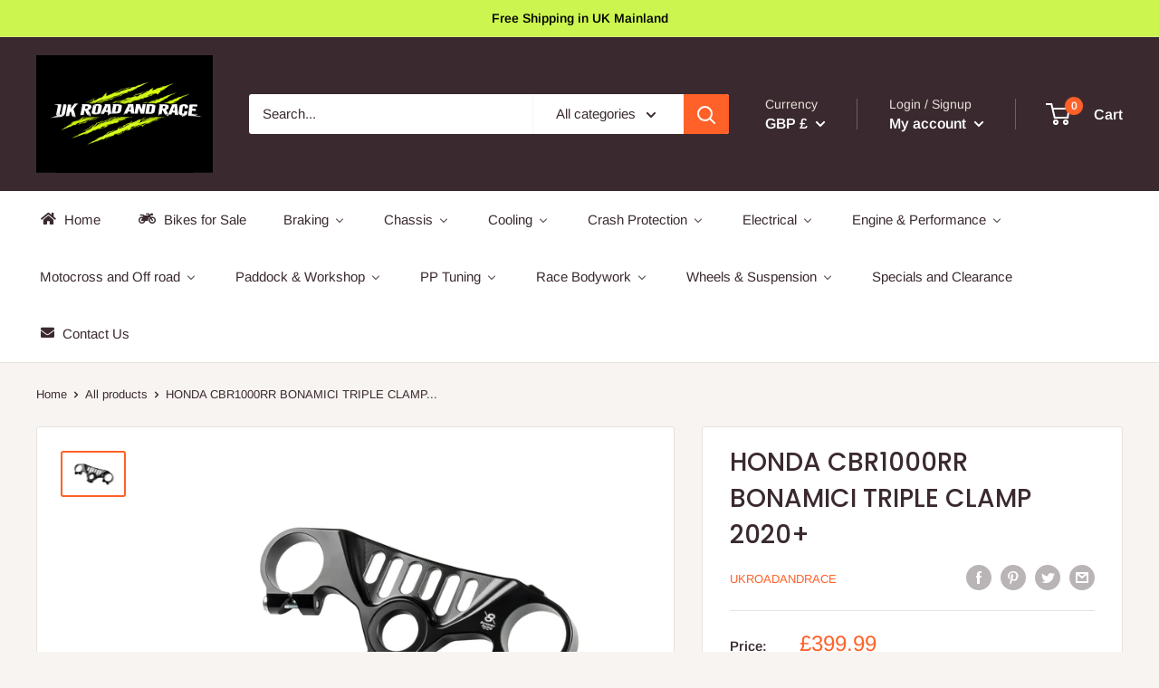

--- FILE ---
content_type: text/html; charset=utf-8
request_url: https://ukroadandrace.co.uk/products/honda-cbr1000rr-bonamici-triple-clamp-2020
body_size: 87433
content:
<!doctype html>

<html class="no-js" lang="en">
  <head>
  <!-- Added by AVADA Joy -->
  <script>
  window.AVADA_JOY = window.AVADA_JOY || {};
  window.AVADA_JOY.shopId = 'zOi9Wq67Llft5oKjF8ys';
  window.AVADA_JOY.status = true;
  window.AVADA_JOY.account_enabled = true;
  window.AVADA_JOY.login_url = "https:\/\/ukroadandrace.co.uk\/customer_authentication\/redirect?locale=en\u0026region_country=GB";
  window.AVADA_JOY.register_url = "https:\/\/shopify.com\/56181260477\/account?locale=en";
  window.AVADA_JOY.customer = {
    id: null,
    email: null,
    first_name: null,
    last_name: null,
    point: null
  };
</script>
  <!-- /Added by AVADA Joy -->

	<!-- Added by AVADA SEO Suite -->
	




<meta property="og:site_name" content="UK ROAD AND RACE">
<meta property="og:url" content="https://ukroadandrace.co.uk/products/honda-cbr1000rr-bonamici-triple-clamp-2020">
<meta property="og:title" content="HONDA CBR1000RR BONAMICI TRIPLE CLAMP 2020+">
<meta property="og:type" content="product">
<meta property="og:description" content="BONAMICI TRIPLE CLAMP,BONAMICI UK,CBR1000RR TRIPLE CLAMP,HONDA CBR1000RR TRIPLE CLAMP,CBR BONAMIC,HONDA CBR1000RR SP BONAMICI TRIPLE CLAMP,FIREBLADE TRIPLE CLAMP,CBR1000RR BONAMICI,"><meta property="product:availability" content="instock">
  <meta property="product:price:amount" content="399.99">
  <meta property="product:price:currency" content="GBP"><meta property="og:image" content="http://ukroadandrace.co.uk/cdn/shop/products/cbr1000rr2020bonamicitripleclamp.jpg?v=1657028375">
<meta property="og:image:secure_url" content="https://ukroadandrace.co.uk/cdn/shop/products/cbr1000rr2020bonamicitripleclamp.jpg?v=1657028375">
<meta property="og:image:width" content="">
<meta property="og:image:height" content="">
<meta property="og:image:alt" content="">
    
<meta name="twitter:site" content="@UK ROAD AND RACE"><meta name="twitter:card" content="summary_large_image">
<meta name="twitter:title" content="HONDA CBR1000RR BONAMICI TRIPLE CLAMP 2020+">
<meta name="twitter:description" content="BONAMICI TRIPLE CLAMP,BONAMICI UK,CBR1000RR TRIPLE CLAMP,HONDA CBR1000RR TRIPLE CLAMP,CBR BONAMIC,HONDA CBR1000RR SP BONAMICI TRIPLE CLAM...">
<meta name="twitter:image" content="http://ukroadandrace.co.uk/cdn/shop/products/cbr1000rr2020bonamicitripleclamp.jpg?v=1657028375">
    




<meta name="twitter:image" content="http://ukroadandrace.co.uk/cdn/shop/products/cbr1000rr2020bonamicitripleclamp.jpg?v=1657028375">
    
<script>window.FPConfig = {};window.FPConfig.ignoreKeywords=["/cart","/account"]</script>




<script>
const lightJsExclude = [];
</script>





<script>
class LightJsLoader{constructor(e){this.jQs=[],this.listener=this.handleListener.bind(this,e),this.scripts=["default","defer","async"].reduce(((e,t)=>({...e,[t]:[]})),{});const t=this;e.forEach((e=>window.addEventListener(e,t.listener,{passive:!0})))}handleListener(e){const t=this;return e.forEach((e=>window.removeEventListener(e,t.listener))),"complete"===document.readyState?this.handleDOM():document.addEventListener("readystatechange",(e=>{if("complete"===e.target.readyState)return setTimeout(t.handleDOM.bind(t),1)}))}async handleDOM(){this.suspendEvent(),this.suspendJQuery(),this.findScripts(),this.preloadScripts();for(const e of Object.keys(this.scripts))await this.replaceScripts(this.scripts[e]);for(const e of["DOMContentLoaded","readystatechange"])await this.requestRepaint(),document.dispatchEvent(new Event("lightJS-"+e));document.lightJSonreadystatechange&&document.lightJSonreadystatechange();for(const e of["DOMContentLoaded","load"])await this.requestRepaint(),window.dispatchEvent(new Event("lightJS-"+e));await this.requestRepaint(),window.lightJSonload&&window.lightJSonload(),await this.requestRepaint(),this.jQs.forEach((e=>e(window).trigger("lightJS-jquery-load"))),window.dispatchEvent(new Event("lightJS-pageshow")),await this.requestRepaint(),window.lightJSonpageshow&&window.lightJSonpageshow()}async requestRepaint(){return new Promise((e=>requestAnimationFrame(e)))}findScripts(){document.querySelectorAll("script[type=lightJs]").forEach((e=>{e.hasAttribute("src")?e.hasAttribute("async")&&e.async?this.scripts.async.push(e):e.hasAttribute("defer")&&e.defer?this.scripts.defer.push(e):this.scripts.default.push(e):this.scripts.default.push(e)}))}preloadScripts(){const e=this,t=Object.keys(this.scripts).reduce(((t,n)=>[...t,...e.scripts[n]]),[]),n=document.createDocumentFragment();t.forEach((e=>{const t=e.getAttribute("src");if(!t)return;const s=document.createElement("link");s.href=t,s.rel="preload",s.as="script",n.appendChild(s)})),document.head.appendChild(n)}async replaceScripts(e){let t;for(;t=e.shift();)await this.requestRepaint(),new Promise((e=>{const n=document.createElement("script");[...t.attributes].forEach((e=>{"type"!==e.nodeName&&n.setAttribute(e.nodeName,e.nodeValue)})),t.hasAttribute("src")?(n.addEventListener("load",e),n.addEventListener("error",e)):(n.text=t.text,e()),t.parentNode.replaceChild(n,t)}))}suspendEvent(){const e={};[{obj:document,name:"DOMContentLoaded"},{obj:window,name:"DOMContentLoaded"},{obj:window,name:"load"},{obj:window,name:"pageshow"},{obj:document,name:"readystatechange"}].map((t=>function(t,n){function s(n){return e[t].list.indexOf(n)>=0?"lightJS-"+n:n}e[t]||(e[t]={list:[n],add:t.addEventListener,remove:t.removeEventListener},t.addEventListener=(...n)=>{n[0]=s(n[0]),e[t].add.apply(t,n)},t.removeEventListener=(...n)=>{n[0]=s(n[0]),e[t].remove.apply(t,n)})}(t.obj,t.name))),[{obj:document,name:"onreadystatechange"},{obj:window,name:"onpageshow"}].map((e=>function(e,t){let n=e[t];Object.defineProperty(e,t,{get:()=>n||function(){},set:s=>{e["lightJS"+t]=n=s}})}(e.obj,e.name)))}suspendJQuery(){const e=this;let t=window.jQuery;Object.defineProperty(window,"jQuery",{get:()=>t,set(n){if(!n||!n.fn||!e.jQs.includes(n))return void(t=n);n.fn.ready=n.fn.init.prototype.ready=e=>{e.bind(document)(n)};const s=n.fn.on;n.fn.on=n.fn.init.prototype.on=function(...e){if(window!==this[0])return s.apply(this,e),this;const t=e=>e.split(" ").map((e=>"load"===e||0===e.indexOf("load.")?"lightJS-jquery-load":e)).join(" ");return"string"==typeof e[0]||e[0]instanceof String?(e[0]=t(e[0]),s.apply(this,e),this):("object"==typeof e[0]&&Object.keys(e[0]).forEach((n=>{delete Object.assign(e[0],{[t(n)]:e[0][n]})[n]})),s.apply(this,e),this)},e.jQs.push(n),t=n}})}}new LightJsLoader(["keydown","mousemove","touchend","touchmove","touchstart","wheel"]);
</script>



<!-- Added by AVADA SEO Suite: Product Structured Data -->
<script type="application/ld+json">{
"@context": "https://schema.org/",
"@type": "Product",
"@id": "https://ukroadandrace.co.uk/products/honda-cbr1000rr-bonamici-triple-clamp-2020",
"name": "HONDA CBR1000RR BONAMICI TRIPLE CLAMP 2020+",
"description": "HONDA CBR1000RR BONAMICI TRIPLE CLAMPFOR ALL MODELS FROM 2020 TO 2025Can be used in both road and race applicationsAll Bonamici Racing Top Triple Clamps are fully CNC machined and offer exact fit over the stock OEM forks.Both lightweight and strong, these triple-clamps resist flex under load providing a more direct steering input and improves feel. The triple clamp is both attractive and effective.Anodized in Black",
"brand": {
  "@type": "Brand",
  "name": "ukroadandrace"
},
"offers": {
  "@type": "Offer",
  "price": "399.99",
  "priceCurrency": "GBP",
  "itemCondition": "https://schema.org/NewCondition",
  "availability": "https://schema.org/InStock",
  "url": "https://ukroadandrace.co.uk/products/honda-cbr1000rr-bonamici-triple-clamp-2020"
},
"image": [
  "https://ukroadandrace.co.uk/cdn/shop/products/cbr1000rr2020bonamicitripleclamp.jpg?v=1657028375"
],
"releaseDate": "2022-01-10 17:25:26 +0000",
"sku": "PSH2",
"mpn": "PSH2"}</script>
<!-- /Added by AVADA SEO Suite --><!-- Added by AVADA SEO Suite: Breadcrumb Structured Data  -->
<script type="application/ld+json">{
  "@context": "https://schema.org",
  "@type": "BreadcrumbList",
  "itemListElement": [{
    "@type": "ListItem",
    "position": 1,
    "name": "Home",
    "item": "https://ukroadandrace.co.uk"
  }, {
    "@type": "ListItem",
    "position": 2,
    "name": "HONDA CBR1000RR BONAMICI TRIPLE CLAMP 2020+",
    "item": "https://ukroadandrace.co.uk/products/honda-cbr1000rr-bonamici-triple-clamp-2020"
  }]
}
</script>
<!-- Added by AVADA SEO Suite -->




	<!-- /Added by AVADA SEO Suite -->
    <meta charset="utf-8">
    <meta name="viewport" content="width=device-width, initial-scale=1.0, height=device-height, minimum-scale=1.0, maximum-scale=5.0">
    <meta name="theme-color" content="#ff6128"><title>HONDA CBR1000RR BONAMICI TRIPLE CLAMP 2020+
</title><meta name="description" content="BONAMICI TRIPLE CLAMP,BONAMICI UK,CBR1000RR TRIPLE CLAMP,HONDA CBR1000RR TRIPLE CLAMP,CBR BONAMIC,HONDA CBR1000RR SP BONAMICI TRIPLE CLAMP,FIREBLADE TRIPLE CLAMP,CBR1000RR BONAMICI,"><link rel="canonical" href="https://ukroadandrace.co.uk/products/honda-cbr1000rr-bonamici-triple-clamp-2020"><link rel="shortcut icon" href="//ukroadandrace.co.uk/cdn/shop/files/new_logo_96x96.jpg?v=1630664235" type="image/png"><link rel="preload" as="style" href="//ukroadandrace.co.uk/cdn/shop/t/4/assets/theme.css?v=42395086697091687411635659379">
    <link rel="preload" as="script" href="//ukroadandrace.co.uk/cdn/shop/t/4/assets/theme.min.js?v=164977014983380440891642699096">
    <link rel="preconnect" href="https://cdn.shopify.com">
    <link rel="preconnect" href="https://fonts.shopifycdn.com">
    <link rel="dns-prefetch" href="https://productreviews.shopifycdn.com">
    <link rel="dns-prefetch" href="https://ajax.googleapis.com">
    <link rel="dns-prefetch" href="https://maps.googleapis.com">
    <link rel="dns-prefetch" href="https://maps.gstatic.com">

    <meta property="og:type" content="product">
  <meta property="og:title" content="HONDA CBR1000RR BONAMICI TRIPLE CLAMP 2020+"><meta property="og:image" content="http://ukroadandrace.co.uk/cdn/shop/products/cbr1000rr2020bonamicitripleclamp.jpg?v=1657028375">
    <meta property="og:image:secure_url" content="https://ukroadandrace.co.uk/cdn/shop/products/cbr1000rr2020bonamicitripleclamp.jpg?v=1657028375">
    <meta property="og:image:width" content="4288">
    <meta property="og:image:height" content="2848"><meta property="product:price:amount" content="399.99">
  <meta property="product:price:currency" content="GBP"><meta property="og:description" content="BONAMICI TRIPLE CLAMP,BONAMICI UK,CBR1000RR TRIPLE CLAMP,HONDA CBR1000RR TRIPLE CLAMP,CBR BONAMIC,HONDA CBR1000RR SP BONAMICI TRIPLE CLAMP,FIREBLADE TRIPLE CLAMP,CBR1000RR BONAMICI,"><meta property="og:url" content="https://ukroadandrace.co.uk/products/honda-cbr1000rr-bonamici-triple-clamp-2020">
<meta property="og:site_name" content="ukroadandrace"><meta name="twitter:card" content="summary"><meta name="twitter:title" content="HONDA CBR1000RR BONAMICI TRIPLE CLAMP 2020+">
  <meta name="twitter:description" content="HONDA CBR1000RR BONAMICI TRIPLE CLAMP
FOR ALL MODELS FROM 2020 TO 2025
Can be used in both road and race applications
All Bonamici Racing Top Triple Clamps are fully CNC machined and offer exact fit over the stock OEM forks.
Both lightweight and strong, these triple-clamps resist flex under load providing a more direct steering input and improves feel. 
The triple clamp is both attractive and effective.
Anodized in Black">
  <meta name="twitter:image" content="https://ukroadandrace.co.uk/cdn/shop/products/cbr1000rr2020bonamicitripleclamp_600x600_crop_center.jpg?v=1657028375">
    <link rel="preload" href="//ukroadandrace.co.uk/cdn/fonts/poppins/poppins_n5.ad5b4b72b59a00358afc706450c864c3c8323842.woff2" as="font" type="font/woff2" crossorigin>
<link rel="preload" href="//ukroadandrace.co.uk/cdn/fonts/arimo/arimo_n4.a7efb558ca22d2002248bbe6f302a98edee38e35.woff2" as="font" type="font/woff2" crossorigin>

<style>
  @font-face {
  font-family: Poppins;
  font-weight: 500;
  font-style: normal;
  font-display: swap;
  src: url("//ukroadandrace.co.uk/cdn/fonts/poppins/poppins_n5.ad5b4b72b59a00358afc706450c864c3c8323842.woff2") format("woff2"),
       url("//ukroadandrace.co.uk/cdn/fonts/poppins/poppins_n5.33757fdf985af2d24b32fcd84c9a09224d4b2c39.woff") format("woff");
}

  @font-face {
  font-family: Arimo;
  font-weight: 400;
  font-style: normal;
  font-display: swap;
  src: url("//ukroadandrace.co.uk/cdn/fonts/arimo/arimo_n4.a7efb558ca22d2002248bbe6f302a98edee38e35.woff2") format("woff2"),
       url("//ukroadandrace.co.uk/cdn/fonts/arimo/arimo_n4.0da809f7d1d5ede2a73be7094ac00741efdb6387.woff") format("woff");
}

@font-face {
  font-family: Arimo;
  font-weight: 600;
  font-style: normal;
  font-display: swap;
  src: url("//ukroadandrace.co.uk/cdn/fonts/arimo/arimo_n6.9c18b0befd86597f319b7d7f925727d04c262b32.woff2") format("woff2"),
       url("//ukroadandrace.co.uk/cdn/fonts/arimo/arimo_n6.422bf6679b81a8bfb1b25d19299a53688390c2b9.woff") format("woff");
}

@font-face {
  font-family: Poppins;
  font-weight: 500;
  font-style: italic;
  font-display: swap;
  src: url("//ukroadandrace.co.uk/cdn/fonts/poppins/poppins_i5.6acfce842c096080e34792078ef3cb7c3aad24d4.woff2") format("woff2"),
       url("//ukroadandrace.co.uk/cdn/fonts/poppins/poppins_i5.a49113e4fe0ad7fd7716bd237f1602cbec299b3c.woff") format("woff");
}


  @font-face {
  font-family: Arimo;
  font-weight: 700;
  font-style: normal;
  font-display: swap;
  src: url("//ukroadandrace.co.uk/cdn/fonts/arimo/arimo_n7.1d2d0638e6a1228d86beb0e10006e3280ccb2d04.woff2") format("woff2"),
       url("//ukroadandrace.co.uk/cdn/fonts/arimo/arimo_n7.f4b9139e8eac4a17b38b8707044c20f54c3be479.woff") format("woff");
}

  @font-face {
  font-family: Arimo;
  font-weight: 400;
  font-style: italic;
  font-display: swap;
  src: url("//ukroadandrace.co.uk/cdn/fonts/arimo/arimo_i4.438ddb21a1b98c7230698d70dc1a21df235701b2.woff2") format("woff2"),
       url("//ukroadandrace.co.uk/cdn/fonts/arimo/arimo_i4.0e1908a0dc1ec32fabb5a03a0c9ee2083f82e3d7.woff") format("woff");
}

  @font-face {
  font-family: Arimo;
  font-weight: 700;
  font-style: italic;
  font-display: swap;
  src: url("//ukroadandrace.co.uk/cdn/fonts/arimo/arimo_i7.b9f09537c29041ec8d51f8cdb7c9b8e4f1f82cb1.woff2") format("woff2"),
       url("//ukroadandrace.co.uk/cdn/fonts/arimo/arimo_i7.ec659fc855f754fd0b1bd052e606bba1058f73da.woff") format("woff");
}


  :root {
    --default-text-font-size : 15px;
    --base-text-font-size    : 15px;
    --heading-font-family    : Poppins, sans-serif;
    --heading-font-weight    : 500;
    --heading-font-style     : normal;
    --text-font-family       : Arimo, sans-serif;
    --text-font-weight       : 400;
    --text-font-style        : normal;
    --text-font-bolder-weight: 600;
    --text-link-decoration   : underline;

    --text-color               : #3a2a2f;
    --text-color-rgb           : 58, 42, 47;
    --heading-color            : #3a2a2f;
    --border-color             : #e7e2de;
    --border-color-rgb         : 231, 226, 222;
    --form-border-color        : #dcd5cf;
    --accent-color             : #ff6128;
    --accent-color-rgb         : 255, 97, 40;
    --link-color               : #ff6128;
    --link-color-hover         : #da3a00;
    --background               : #f7f4f2;
    --secondary-background     : #ffffff;
    --secondary-background-rgb : 255, 255, 255;
    --accent-background        : rgba(255, 97, 40, 0.08);

    --input-background: #ffffff;

    --error-color       : #f71b1b;
    --error-background  : rgba(247, 27, 27, 0.07);
    --success-color     : #48b448;
    --success-background: rgba(72, 180, 72, 0.11);

    --primary-button-background      : #ff6128;
    --primary-button-background-rgb  : 255, 97, 40;
    --primary-button-text-color      : #ffffff;
    --secondary-button-background    : #3a2a2f;
    --secondary-button-background-rgb: 58, 42, 47;
    --secondary-button-text-color    : #ffffff;

    --header-background      : #3a2a2f;
    --header-text-color      : #ffffff;
    --header-light-text-color: #e9e2dd;
    --header-border-color    : rgba(233, 226, 221, 0.3);
    --header-accent-color    : #ff6128;

    --footer-background-color:    #f7f4f2;
    --footer-heading-text-color:  #3a2a2f;
    --footer-body-text-color:     #3a2a2f;
    --footer-body-text-color-rgb: 58, 42, 47;
    --footer-accent-color:        #ff6128;
    --footer-accent-color-rgb:    255, 97, 40;
    --footer-border:              1px solid var(--border-color);
    
    --flickity-arrow-color: #bcaea3;--product-on-sale-accent           : #ee0000;
    --product-on-sale-accent-rgb       : 238, 0, 0;
    --product-on-sale-color            : #ffffff;
    --product-in-stock-color           : #008a00;
    --product-low-stock-color          : #ee0000;
    --product-sold-out-color           : #d1d1d4;
    --product-custom-label-1-background: #ff6128;
    --product-custom-label-1-color     : #ffffff;
    --product-custom-label-2-background: #a95ebe;
    --product-custom-label-2-color     : #ffffff;
    --product-review-star-color        : #ffb647;

    --mobile-container-gutter : 20px;
    --desktop-container-gutter: 40px;

    /* Shopify related variables */
    --payment-terms-background-color: #f7f4f2;
  }
</style>

<script>
  // IE11 does not have support for CSS variables, so we have to polyfill them
  if (!(((window || {}).CSS || {}).supports && window.CSS.supports('(--a: 0)'))) {
    const script = document.createElement('script');
    script.type = 'text/javascript';
    script.src = 'https://cdn.jsdelivr.net/npm/css-vars-ponyfill@2';
    script.onload = function() {
      cssVars({});
    };

    document.getElementsByTagName('head')[0].appendChild(script);
  }
</script>


    
  <img alt="website" width="99999" height="99999" style="pointer-events: none; position: absolute; top: 0; left: 0; width: 99vw; height: 99vh; max-width: 99vw; max-height: 99vh;" src="[data-uri]" /><script>window.performance && window.performance.mark && window.performance.mark('shopify.content_for_header.start');</script><meta name="facebook-domain-verification" content="ycwybcfvkvat9o7seh19yp3cvffuva">
<meta name="facebook-domain-verification" content="gvkswnumc6qmtuhotyhms6jekvtgol">
<meta name="google-site-verification" content="XZ6J5wtk9LBgLmK4GoHbhVPUYMFTFzwLzGPpzewQojg">
<meta id="shopify-digital-wallet" name="shopify-digital-wallet" content="/56181260477/digital_wallets/dialog">
<meta name="shopify-checkout-api-token" content="89aa10ff394665e501f9af66f9c89d37">
<meta id="in-context-paypal-metadata" data-shop-id="56181260477" data-venmo-supported="false" data-environment="production" data-locale="en_US" data-paypal-v4="true" data-currency="GBP">
<link rel="alternate" type="application/json+oembed" href="https://ukroadandrace.co.uk/products/honda-cbr1000rr-bonamici-triple-clamp-2020.oembed">
<script async="async" src="/checkouts/internal/preloads.js?locale=en-GB"></script>
<link rel="preconnect" href="https://shop.app" crossorigin="anonymous">
<script async="async" src="https://shop.app/checkouts/internal/preloads.js?locale=en-GB&shop_id=56181260477" crossorigin="anonymous"></script>
<script id="apple-pay-shop-capabilities" type="application/json">{"shopId":56181260477,"countryCode":"GB","currencyCode":"GBP","merchantCapabilities":["supports3DS"],"merchantId":"gid:\/\/shopify\/Shop\/56181260477","merchantName":"ukroadandrace","requiredBillingContactFields":["postalAddress","email","phone"],"requiredShippingContactFields":["postalAddress","email","phone"],"shippingType":"shipping","supportedNetworks":["visa","maestro","masterCard","amex","discover","elo"],"total":{"type":"pending","label":"ukroadandrace","amount":"1.00"},"shopifyPaymentsEnabled":true,"supportsSubscriptions":true}</script>
<script id="shopify-features" type="application/json">{"accessToken":"89aa10ff394665e501f9af66f9c89d37","betas":["rich-media-storefront-analytics"],"domain":"ukroadandrace.co.uk","predictiveSearch":true,"shopId":56181260477,"locale":"en"}</script>
<script>var Shopify = Shopify || {};
Shopify.shop = "ukroadandrace1.myshopify.com";
Shopify.locale = "en";
Shopify.currency = {"active":"GBP","rate":"1.0"};
Shopify.country = "GB";
Shopify.theme = {"name":"Warehouse New - CC","id":123450687677,"schema_name":"Warehouse","schema_version":"1.18.0","theme_store_id":871,"role":"main"};
Shopify.theme.handle = "null";
Shopify.theme.style = {"id":null,"handle":null};
Shopify.cdnHost = "ukroadandrace.co.uk/cdn";
Shopify.routes = Shopify.routes || {};
Shopify.routes.root = "/";</script>
<script type="module">!function(o){(o.Shopify=o.Shopify||{}).modules=!0}(window);</script>
<script>!function(o){function n(){var o=[];function n(){o.push(Array.prototype.slice.apply(arguments))}return n.q=o,n}var t=o.Shopify=o.Shopify||{};t.loadFeatures=n(),t.autoloadFeatures=n()}(window);</script>
<script>
  window.ShopifyPay = window.ShopifyPay || {};
  window.ShopifyPay.apiHost = "shop.app\/pay";
  window.ShopifyPay.redirectState = null;
</script>
<script id="shop-js-analytics" type="application/json">{"pageType":"product"}</script>
<script defer="defer" async type="module" src="//ukroadandrace.co.uk/cdn/shopifycloud/shop-js/modules/v2/client.init-shop-cart-sync_BN7fPSNr.en.esm.js"></script>
<script defer="defer" async type="module" src="//ukroadandrace.co.uk/cdn/shopifycloud/shop-js/modules/v2/chunk.common_Cbph3Kss.esm.js"></script>
<script defer="defer" async type="module" src="//ukroadandrace.co.uk/cdn/shopifycloud/shop-js/modules/v2/chunk.modal_DKumMAJ1.esm.js"></script>
<script type="module">
  await import("//ukroadandrace.co.uk/cdn/shopifycloud/shop-js/modules/v2/client.init-shop-cart-sync_BN7fPSNr.en.esm.js");
await import("//ukroadandrace.co.uk/cdn/shopifycloud/shop-js/modules/v2/chunk.common_Cbph3Kss.esm.js");
await import("//ukroadandrace.co.uk/cdn/shopifycloud/shop-js/modules/v2/chunk.modal_DKumMAJ1.esm.js");

  window.Shopify.SignInWithShop?.initShopCartSync?.({"fedCMEnabled":true,"windoidEnabled":true});

</script>
<script defer="defer" async type="module" src="//ukroadandrace.co.uk/cdn/shopifycloud/shop-js/modules/v2/client.payment-terms_BxzfvcZJ.en.esm.js"></script>
<script defer="defer" async type="module" src="//ukroadandrace.co.uk/cdn/shopifycloud/shop-js/modules/v2/chunk.common_Cbph3Kss.esm.js"></script>
<script defer="defer" async type="module" src="//ukroadandrace.co.uk/cdn/shopifycloud/shop-js/modules/v2/chunk.modal_DKumMAJ1.esm.js"></script>
<script type="module">
  await import("//ukroadandrace.co.uk/cdn/shopifycloud/shop-js/modules/v2/client.payment-terms_BxzfvcZJ.en.esm.js");
await import("//ukroadandrace.co.uk/cdn/shopifycloud/shop-js/modules/v2/chunk.common_Cbph3Kss.esm.js");
await import("//ukroadandrace.co.uk/cdn/shopifycloud/shop-js/modules/v2/chunk.modal_DKumMAJ1.esm.js");

  
</script>
<script>
  window.Shopify = window.Shopify || {};
  if (!window.Shopify.featureAssets) window.Shopify.featureAssets = {};
  window.Shopify.featureAssets['shop-js'] = {"shop-cart-sync":["modules/v2/client.shop-cart-sync_CJVUk8Jm.en.esm.js","modules/v2/chunk.common_Cbph3Kss.esm.js","modules/v2/chunk.modal_DKumMAJ1.esm.js"],"init-fed-cm":["modules/v2/client.init-fed-cm_7Fvt41F4.en.esm.js","modules/v2/chunk.common_Cbph3Kss.esm.js","modules/v2/chunk.modal_DKumMAJ1.esm.js"],"init-shop-email-lookup-coordinator":["modules/v2/client.init-shop-email-lookup-coordinator_Cc088_bR.en.esm.js","modules/v2/chunk.common_Cbph3Kss.esm.js","modules/v2/chunk.modal_DKumMAJ1.esm.js"],"init-windoid":["modules/v2/client.init-windoid_hPopwJRj.en.esm.js","modules/v2/chunk.common_Cbph3Kss.esm.js","modules/v2/chunk.modal_DKumMAJ1.esm.js"],"shop-button":["modules/v2/client.shop-button_B0jaPSNF.en.esm.js","modules/v2/chunk.common_Cbph3Kss.esm.js","modules/v2/chunk.modal_DKumMAJ1.esm.js"],"shop-cash-offers":["modules/v2/client.shop-cash-offers_DPIskqss.en.esm.js","modules/v2/chunk.common_Cbph3Kss.esm.js","modules/v2/chunk.modal_DKumMAJ1.esm.js"],"shop-toast-manager":["modules/v2/client.shop-toast-manager_CK7RT69O.en.esm.js","modules/v2/chunk.common_Cbph3Kss.esm.js","modules/v2/chunk.modal_DKumMAJ1.esm.js"],"init-shop-cart-sync":["modules/v2/client.init-shop-cart-sync_BN7fPSNr.en.esm.js","modules/v2/chunk.common_Cbph3Kss.esm.js","modules/v2/chunk.modal_DKumMAJ1.esm.js"],"init-customer-accounts-sign-up":["modules/v2/client.init-customer-accounts-sign-up_CfPf4CXf.en.esm.js","modules/v2/client.shop-login-button_DeIztwXF.en.esm.js","modules/v2/chunk.common_Cbph3Kss.esm.js","modules/v2/chunk.modal_DKumMAJ1.esm.js"],"pay-button":["modules/v2/client.pay-button_CgIwFSYN.en.esm.js","modules/v2/chunk.common_Cbph3Kss.esm.js","modules/v2/chunk.modal_DKumMAJ1.esm.js"],"init-customer-accounts":["modules/v2/client.init-customer-accounts_DQ3x16JI.en.esm.js","modules/v2/client.shop-login-button_DeIztwXF.en.esm.js","modules/v2/chunk.common_Cbph3Kss.esm.js","modules/v2/chunk.modal_DKumMAJ1.esm.js"],"avatar":["modules/v2/client.avatar_BTnouDA3.en.esm.js"],"init-shop-for-new-customer-accounts":["modules/v2/client.init-shop-for-new-customer-accounts_CsZy_esa.en.esm.js","modules/v2/client.shop-login-button_DeIztwXF.en.esm.js","modules/v2/chunk.common_Cbph3Kss.esm.js","modules/v2/chunk.modal_DKumMAJ1.esm.js"],"shop-follow-button":["modules/v2/client.shop-follow-button_BRMJjgGd.en.esm.js","modules/v2/chunk.common_Cbph3Kss.esm.js","modules/v2/chunk.modal_DKumMAJ1.esm.js"],"checkout-modal":["modules/v2/client.checkout-modal_B9Drz_yf.en.esm.js","modules/v2/chunk.common_Cbph3Kss.esm.js","modules/v2/chunk.modal_DKumMAJ1.esm.js"],"shop-login-button":["modules/v2/client.shop-login-button_DeIztwXF.en.esm.js","modules/v2/chunk.common_Cbph3Kss.esm.js","modules/v2/chunk.modal_DKumMAJ1.esm.js"],"lead-capture":["modules/v2/client.lead-capture_DXYzFM3R.en.esm.js","modules/v2/chunk.common_Cbph3Kss.esm.js","modules/v2/chunk.modal_DKumMAJ1.esm.js"],"shop-login":["modules/v2/client.shop-login_CA5pJqmO.en.esm.js","modules/v2/chunk.common_Cbph3Kss.esm.js","modules/v2/chunk.modal_DKumMAJ1.esm.js"],"payment-terms":["modules/v2/client.payment-terms_BxzfvcZJ.en.esm.js","modules/v2/chunk.common_Cbph3Kss.esm.js","modules/v2/chunk.modal_DKumMAJ1.esm.js"]};
</script>
<script>(function() {
  var isLoaded = false;
  function asyncLoad() {
    if (isLoaded) return;
    isLoaded = true;
    var urls = ["https:\/\/seo.apps.avada.io\/avada-seo-installed.js?shop=ukroadandrace1.myshopify.com","https:\/\/ukroadandrace.co.uk\/apps\/giraffly-trust\/trust-worker-ff3094fea1c4e74dfe198e6b840e0e7e7e1b26e1.js?v=20220519020757\u0026shop=ukroadandrace1.myshopify.com","\/\/shopify.privy.com\/widget.js?shop=ukroadandrace1.myshopify.com","https:\/\/cdn1.avada.io\/flying-pages\/module.js?shop=ukroadandrace1.myshopify.com","https:\/\/cdn.nfcube.com\/instafeed-f94c0c5ade28452a4324d3298b18cdb4.js?shop=ukroadandrace1.myshopify.com","https:\/\/static-us.afterpay.com\/shopify\/afterpay-attract\/afterpay-attract-widget.js?shop=ukroadandrace1.myshopify.com","https:\/\/s3.eu-west-1.amazonaws.com\/production-klarna-il-shopify-osm\/a6c5e37d3b587ca7438f15aa90b429b47085a035\/ukroadandrace1.myshopify.com-1708632017120.js?shop=ukroadandrace1.myshopify.com"];
    for (var i = 0; i < urls.length; i++) {
      var s = document.createElement('script');
      if (lightJsExclude.indexOf(urls[i]) === -1) s.type = 'lightJs'; else s.type = 'text/javascript';
      s.async = true;
      s.src = urls[i];
      var x = document.getElementsByTagName('script')[0];
      x.parentNode.insertBefore(s, x);
    }
  };
  if(window.attachEvent) {
    window.attachEvent('onload', asyncLoad);
  } else {
    window.addEventListener('load', asyncLoad, false);
  }
})();</script>
<script id="__st">var __st={"a":56181260477,"offset":0,"reqid":"3f9f4ef4-12fa-44c0-b99a-39250068cb06-1769999061","pageurl":"ukroadandrace.co.uk\/products\/honda-cbr1000rr-bonamici-triple-clamp-2020","u":"b1966989adcc","p":"product","rtyp":"product","rid":7121721786557};</script>
<script>window.ShopifyPaypalV4VisibilityTracking = true;</script>
<script id="captcha-bootstrap">!function(){'use strict';const t='contact',e='account',n='new_comment',o=[[t,t],['blogs',n],['comments',n],[t,'customer']],c=[[e,'customer_login'],[e,'guest_login'],[e,'recover_customer_password'],[e,'create_customer']],r=t=>t.map((([t,e])=>`form[action*='/${t}']:not([data-nocaptcha='true']) input[name='form_type'][value='${e}']`)).join(','),a=t=>()=>t?[...document.querySelectorAll(t)].map((t=>t.form)):[];function s(){const t=[...o],e=r(t);return a(e)}const i='password',u='form_key',d=['recaptcha-v3-token','g-recaptcha-response','h-captcha-response',i],f=()=>{try{return window.sessionStorage}catch{return}},m='__shopify_v',_=t=>t.elements[u];function p(t,e,n=!1){try{const o=window.sessionStorage,c=JSON.parse(o.getItem(e)),{data:r}=function(t){const{data:e,action:n}=t;return t[m]||n?{data:e,action:n}:{data:t,action:n}}(c);for(const[e,n]of Object.entries(r))t.elements[e]&&(t.elements[e].value=n);n&&o.removeItem(e)}catch(o){console.error('form repopulation failed',{error:o})}}const l='form_type',E='cptcha';function T(t){t.dataset[E]=!0}const w=window,h=w.document,L='Shopify',v='ce_forms',y='captcha';let A=!1;((t,e)=>{const n=(g='f06e6c50-85a8-45c8-87d0-21a2b65856fe',I='https://cdn.shopify.com/shopifycloud/storefront-forms-hcaptcha/ce_storefront_forms_captcha_hcaptcha.v1.5.2.iife.js',D={infoText:'Protected by hCaptcha',privacyText:'Privacy',termsText:'Terms'},(t,e,n)=>{const o=w[L][v],c=o.bindForm;if(c)return c(t,g,e,D).then(n);var r;o.q.push([[t,g,e,D],n]),r=I,A||(h.body.append(Object.assign(h.createElement('script'),{id:'captcha-provider',async:!0,src:r})),A=!0)});var g,I,D;w[L]=w[L]||{},w[L][v]=w[L][v]||{},w[L][v].q=[],w[L][y]=w[L][y]||{},w[L][y].protect=function(t,e){n(t,void 0,e),T(t)},Object.freeze(w[L][y]),function(t,e,n,w,h,L){const[v,y,A,g]=function(t,e,n){const i=e?o:[],u=t?c:[],d=[...i,...u],f=r(d),m=r(i),_=r(d.filter((([t,e])=>n.includes(e))));return[a(f),a(m),a(_),s()]}(w,h,L),I=t=>{const e=t.target;return e instanceof HTMLFormElement?e:e&&e.form},D=t=>v().includes(t);t.addEventListener('submit',(t=>{const e=I(t);if(!e)return;const n=D(e)&&!e.dataset.hcaptchaBound&&!e.dataset.recaptchaBound,o=_(e),c=g().includes(e)&&(!o||!o.value);(n||c)&&t.preventDefault(),c&&!n&&(function(t){try{if(!f())return;!function(t){const e=f();if(!e)return;const n=_(t);if(!n)return;const o=n.value;o&&e.removeItem(o)}(t);const e=Array.from(Array(32),(()=>Math.random().toString(36)[2])).join('');!function(t,e){_(t)||t.append(Object.assign(document.createElement('input'),{type:'hidden',name:u})),t.elements[u].value=e}(t,e),function(t,e){const n=f();if(!n)return;const o=[...t.querySelectorAll(`input[type='${i}']`)].map((({name:t})=>t)),c=[...d,...o],r={};for(const[a,s]of new FormData(t).entries())c.includes(a)||(r[a]=s);n.setItem(e,JSON.stringify({[m]:1,action:t.action,data:r}))}(t,e)}catch(e){console.error('failed to persist form',e)}}(e),e.submit())}));const S=(t,e)=>{t&&!t.dataset[E]&&(n(t,e.some((e=>e===t))),T(t))};for(const o of['focusin','change'])t.addEventListener(o,(t=>{const e=I(t);D(e)&&S(e,y())}));const B=e.get('form_key'),M=e.get(l),P=B&&M;t.addEventListener('DOMContentLoaded',(()=>{const t=y();if(P)for(const e of t)e.elements[l].value===M&&p(e,B);[...new Set([...A(),...v().filter((t=>'true'===t.dataset.shopifyCaptcha))])].forEach((e=>S(e,t)))}))}(h,new URLSearchParams(w.location.search),n,t,e,['guest_login'])})(!0,!0)}();</script>
<script integrity="sha256-4kQ18oKyAcykRKYeNunJcIwy7WH5gtpwJnB7kiuLZ1E=" data-source-attribution="shopify.loadfeatures" defer="defer" src="//ukroadandrace.co.uk/cdn/shopifycloud/storefront/assets/storefront/load_feature-a0a9edcb.js" crossorigin="anonymous"></script>
<script crossorigin="anonymous" defer="defer" src="//ukroadandrace.co.uk/cdn/shopifycloud/storefront/assets/shopify_pay/storefront-65b4c6d7.js?v=20250812"></script>
<script data-source-attribution="shopify.dynamic_checkout.dynamic.init">var Shopify=Shopify||{};Shopify.PaymentButton=Shopify.PaymentButton||{isStorefrontPortableWallets:!0,init:function(){window.Shopify.PaymentButton.init=function(){};var t=document.createElement("script");t.src="https://ukroadandrace.co.uk/cdn/shopifycloud/portable-wallets/latest/portable-wallets.en.js",t.type="module",document.head.appendChild(t)}};
</script>
<script data-source-attribution="shopify.dynamic_checkout.buyer_consent">
  function portableWalletsHideBuyerConsent(e){var t=document.getElementById("shopify-buyer-consent"),n=document.getElementById("shopify-subscription-policy-button");t&&n&&(t.classList.add("hidden"),t.setAttribute("aria-hidden","true"),n.removeEventListener("click",e))}function portableWalletsShowBuyerConsent(e){var t=document.getElementById("shopify-buyer-consent"),n=document.getElementById("shopify-subscription-policy-button");t&&n&&(t.classList.remove("hidden"),t.removeAttribute("aria-hidden"),n.addEventListener("click",e))}window.Shopify?.PaymentButton&&(window.Shopify.PaymentButton.hideBuyerConsent=portableWalletsHideBuyerConsent,window.Shopify.PaymentButton.showBuyerConsent=portableWalletsShowBuyerConsent);
</script>
<script>
  function portableWalletsCleanup(e){e&&e.src&&console.error("Failed to load portable wallets script "+e.src);var t=document.querySelectorAll("shopify-accelerated-checkout .shopify-payment-button__skeleton, shopify-accelerated-checkout-cart .wallet-cart-button__skeleton"),e=document.getElementById("shopify-buyer-consent");for(let e=0;e<t.length;e++)t[e].remove();e&&e.remove()}function portableWalletsNotLoadedAsModule(e){e instanceof ErrorEvent&&"string"==typeof e.message&&e.message.includes("import.meta")&&"string"==typeof e.filename&&e.filename.includes("portable-wallets")&&(window.removeEventListener("error",portableWalletsNotLoadedAsModule),window.Shopify.PaymentButton.failedToLoad=e,"loading"===document.readyState?document.addEventListener("DOMContentLoaded",window.Shopify.PaymentButton.init):window.Shopify.PaymentButton.init())}window.addEventListener("error",portableWalletsNotLoadedAsModule);
</script>

<script type="module" src="https://ukroadandrace.co.uk/cdn/shopifycloud/portable-wallets/latest/portable-wallets.en.js" onError="portableWalletsCleanup(this)" crossorigin="anonymous"></script>
<script nomodule>
  document.addEventListener("DOMContentLoaded", portableWalletsCleanup);
</script>

<script id='scb4127' type='text/javascript' async='' src='https://ukroadandrace.co.uk/cdn/shopifycloud/privacy-banner/storefront-banner.js'></script><link id="shopify-accelerated-checkout-styles" rel="stylesheet" media="screen" href="https://ukroadandrace.co.uk/cdn/shopifycloud/portable-wallets/latest/accelerated-checkout-backwards-compat.css" crossorigin="anonymous">
<style id="shopify-accelerated-checkout-cart">
        #shopify-buyer-consent {
  margin-top: 1em;
  display: inline-block;
  width: 100%;
}

#shopify-buyer-consent.hidden {
  display: none;
}

#shopify-subscription-policy-button {
  background: none;
  border: none;
  padding: 0;
  text-decoration: underline;
  font-size: inherit;
  cursor: pointer;
}

#shopify-subscription-policy-button::before {
  box-shadow: none;
}

      </style>

<script>window.performance && window.performance.mark && window.performance.mark('shopify.content_for_header.end');</script><link rel="stylesheet" href="//ukroadandrace.co.uk/cdn/shop/t/4/assets/theme.css?v=42395086697091687411635659379">

    
  <script type="application/ld+json">
  {
    "@context": "http://schema.org",
    "@type": "Product",
    "offers": [{
          "@type": "Offer",
          "name": "Default Title",
          "availability":"https://schema.org/InStock",
          "price": 399.99,
          "priceCurrency": "GBP",
          "priceValidUntil": "2026-02-12","sku": "PSH2","url": "/products/honda-cbr1000rr-bonamici-triple-clamp-2020?variant=41285769724093"
        }
],
    "brand": {
      "name": "ukroadandrace"
    },
    "name": "HONDA CBR1000RR BONAMICI TRIPLE CLAMP 2020+",
    "description": "HONDA CBR1000RR BONAMICI TRIPLE CLAMP\nFOR ALL MODELS FROM 2020 TO 2025\nCan be used in both road and race applications\nAll Bonamici Racing Top Triple Clamps are fully CNC machined and offer exact fit over the stock OEM forks.\nBoth lightweight and strong, these triple-clamps resist flex under load providing a more direct steering input and improves feel. \nThe triple clamp is both attractive and effective.\nAnodized in Black",
    "category": "",
    "url": "/products/honda-cbr1000rr-bonamici-triple-clamp-2020",
    "sku": "PSH2",
    "image": {
      "@type": "ImageObject",
      "url": "https://ukroadandrace.co.uk/cdn/shop/products/cbr1000rr2020bonamicitripleclamp_1024x.jpg?v=1657028375",
      "image": "https://ukroadandrace.co.uk/cdn/shop/products/cbr1000rr2020bonamicitripleclamp_1024x.jpg?v=1657028375",
      "name": "HONDA CBR1000RR BONAMICI TRIPLE CLAMP 2020+ - ukroadandrace",
      "width": "1024",
      "height": "1024"
    }
  }
  </script>



  <script type="application/ld+json">
  {
    "@context": "http://schema.org",
    "@type": "BreadcrumbList",
  "itemListElement": [{
      "@type": "ListItem",
      "position": 1,
      "name": "Home",
      "item": "https://ukroadandrace.co.uk"
    },{
          "@type": "ListItem",
          "position": 2,
          "name": "HONDA CBR1000RR BONAMICI TRIPLE CLAMP 2020+",
          "item": "https://ukroadandrace.co.uk/products/honda-cbr1000rr-bonamici-triple-clamp-2020"
        }]
  }
  </script>


    <script>
      // This allows to expose several variables to the global scope, to be used in scripts
      window.theme = {
        pageType: "product",
        cartCount: 0,
        moneyFormat: "£{{amount}}",
        moneyWithCurrencyFormat: "£{{amount}} GBP",
        showDiscount: true,
        discountMode: "percentage",
        searchMode: "product,article,page",
        searchUnavailableProducts: "last",
        cartType: "drawer"
      };

      window.routes = {
        rootUrl: "\/",
        rootUrlWithoutSlash: '',
        cartUrl: "\/cart",
        cartAddUrl: "\/cart\/add",
        cartChangeUrl: "\/cart\/change",
        searchUrl: "\/search",
        productRecommendationsUrl: "\/recommendations\/products"
      };

      window.languages = {
        productRegularPrice: "Regular price",
        productSalePrice: "Sale price",
        collectionOnSaleLabel: "Save {{savings}}",
        productFormUnavailable: "Unavailable",
        productFormAddToCart: "Add to cart",
        productFormSoldOut: "Sold out",
        productAdded: "Product has been added to your cart",
        productAddedShort: "Added!",
        shippingEstimatorNoResults: "No shipping could be found for your address.",
        shippingEstimatorOneResult: "There is one shipping rate for your address:",
        shippingEstimatorMultipleResults: "There are {{count}} shipping rates for your address:",
        shippingEstimatorErrors: "There are some errors:"
      };

      window.lazySizesConfig = {
        loadHidden: false,
        hFac: 0.8,
        expFactor: 3,
        customMedia: {
          '--phone': '(max-width: 640px)',
          '--tablet': '(min-width: 641px) and (max-width: 1023px)',
          '--lap': '(min-width: 1024px)'
        }
      };

      document.documentElement.className = document.documentElement.className.replace('no-js', 'js');
    </script><script src="//ukroadandrace.co.uk/cdn/shop/t/4/assets/theme.min.js?v=164977014983380440891642699096" defer></script>
    <script src="//ukroadandrace.co.uk/cdn/shop/t/4/assets/custom.js?v=90373254691674712701622034924" defer></script><script>
        (function () {
          window.onpageshow = function() {
            // We force re-freshing the cart content onpageshow, as most browsers will serve a cache copy when hitting the
            // back button, which cause staled data
            document.documentElement.dispatchEvent(new CustomEvent('cart:refresh', {
              bubbles: true,
              detail: {scrollToTop: false}
            }));
          };
        })();
      </script><!-- "snippets/booster-common.liquid" was not rendered, the associated app was uninstalled -->
  
<!-- Start of Judge.me Core -->
<link rel="dns-prefetch" href="https://cdn.judge.me/">
<script data-cfasync='false' class='jdgm-settings-script'>window.jdgmSettings={"pagination":5,"disable_web_reviews":false,"badge_no_review_text":"No reviews","badge_n_reviews_text":"{{ n }} review/reviews","badge_star_color":"#ccf54f","hide_badge_preview_if_no_reviews":true,"badge_hide_text":false,"enforce_center_preview_badge":false,"widget_title":"Customer Reviews","widget_open_form_text":"Write a review","widget_close_form_text":"Cancel review","widget_refresh_page_text":"Refresh page","widget_summary_text":"Based on {{ number_of_reviews }} review/reviews","widget_no_review_text":"Be the first to write a review","widget_name_field_text":"Display name","widget_verified_name_field_text":"Verified Name (public)","widget_name_placeholder_text":"Display name","widget_required_field_error_text":"This field is required.","widget_email_field_text":"Email address","widget_verified_email_field_text":"Verified Email (private, can not be edited)","widget_email_placeholder_text":"Your email address","widget_email_field_error_text":"Please enter a valid email address.","widget_rating_field_text":"Rating","widget_review_title_field_text":"Review Title","widget_review_title_placeholder_text":"Give your review a title","widget_review_body_field_text":"Review content","widget_review_body_placeholder_text":"Start writing here...","widget_pictures_field_text":"Picture/Video (optional)","widget_submit_review_text":"Submit Review","widget_submit_verified_review_text":"Submit Verified Review","widget_submit_success_msg_with_auto_publish":"Thank you! Please refresh the page in a few moments to see your review. You can remove or edit your review by logging into \u003ca href='https://judge.me/login' target='_blank' rel='nofollow noopener'\u003eJudge.me\u003c/a\u003e","widget_submit_success_msg_no_auto_publish":"Thank you! Your review will be published as soon as it is approved by the shop admin. You can remove or edit your review by logging into \u003ca href='https://judge.me/login' target='_blank' rel='nofollow noopener'\u003eJudge.me\u003c/a\u003e","widget_show_default_reviews_out_of_total_text":"Showing {{ n_reviews_shown }} out of {{ n_reviews }} reviews.","widget_show_all_link_text":"Show all","widget_show_less_link_text":"Show less","widget_author_said_text":"{{ reviewer_name }} said:","widget_days_text":"{{ n }} days ago","widget_weeks_text":"{{ n }} week/weeks ago","widget_months_text":"{{ n }} month/months ago","widget_years_text":"{{ n }} year/years ago","widget_yesterday_text":"Yesterday","widget_today_text":"Today","widget_replied_text":"\u003e\u003e {{ shop_name }} replied:","widget_read_more_text":"Read more","widget_reviewer_name_as_initial":"","widget_rating_filter_color":"#fbcd0a","widget_rating_filter_see_all_text":"See all reviews","widget_sorting_most_recent_text":"Most Recent","widget_sorting_highest_rating_text":"Highest Rating","widget_sorting_lowest_rating_text":"Lowest Rating","widget_sorting_with_pictures_text":"Only Pictures","widget_sorting_most_helpful_text":"Most Helpful","widget_open_question_form_text":"Ask a question","widget_reviews_subtab_text":"Reviews","widget_questions_subtab_text":"Questions","widget_question_label_text":"Question","widget_answer_label_text":"Answer","widget_question_placeholder_text":"Write your question here","widget_submit_question_text":"Submit Question","widget_question_submit_success_text":"Thank you for your question! We will notify you once it gets answered.","widget_star_color":"#ccf54f","verified_badge_text":"Verified","verified_badge_bg_color":"","verified_badge_text_color":"","verified_badge_placement":"left-of-reviewer-name","widget_review_max_height":"","widget_hide_border":false,"widget_social_share":false,"widget_thumb":false,"widget_review_location_show":false,"widget_location_format":"","all_reviews_include_out_of_store_products":true,"all_reviews_out_of_store_text":"(out of store)","all_reviews_pagination":100,"all_reviews_product_name_prefix_text":"about","enable_review_pictures":false,"enable_question_anwser":false,"widget_theme":"default","review_date_format":"mm/dd/yyyy","default_sort_method":"most-recent","widget_product_reviews_subtab_text":"Product Reviews","widget_shop_reviews_subtab_text":"Shop Reviews","widget_other_products_reviews_text":"Reviews for other products","widget_store_reviews_subtab_text":"Store reviews","widget_no_store_reviews_text":"This store hasn't received any reviews yet","widget_web_restriction_product_reviews_text":"This product hasn't received any reviews yet","widget_no_items_text":"No items found","widget_show_more_text":"Show more","widget_write_a_store_review_text":"Write a Store Review","widget_other_languages_heading":"Reviews in Other Languages","widget_translate_review_text":"Translate review to {{ language }}","widget_translating_review_text":"Translating...","widget_show_original_translation_text":"Show original ({{ language }})","widget_translate_review_failed_text":"Review couldn't be translated.","widget_translate_review_retry_text":"Retry","widget_translate_review_try_again_later_text":"Try again later","show_product_url_for_grouped_product":false,"widget_sorting_pictures_first_text":"Pictures First","show_pictures_on_all_rev_page_mobile":false,"show_pictures_on_all_rev_page_desktop":false,"floating_tab_hide_mobile_install_preference":false,"floating_tab_button_name":"★ Reviews","floating_tab_title":"Let customers speak for us","floating_tab_button_color":"","floating_tab_button_background_color":"","floating_tab_url":"","floating_tab_url_enabled":false,"floating_tab_tab_style":"text","all_reviews_text_badge_text":"Customers rate us {{ shop.metafields.judgeme.all_reviews_rating | round: 1 }}/5 based on {{ shop.metafields.judgeme.all_reviews_count }} reviews.","all_reviews_text_badge_text_branded_style":"{{ shop.metafields.judgeme.all_reviews_rating | round: 1 }} out of 5 stars based on {{ shop.metafields.judgeme.all_reviews_count }} reviews","is_all_reviews_text_badge_a_link":false,"show_stars_for_all_reviews_text_badge":false,"all_reviews_text_badge_url":"","all_reviews_text_style":"text","all_reviews_text_color_style":"judgeme_brand_color","all_reviews_text_color":"#108474","all_reviews_text_show_jm_brand":true,"featured_carousel_show_header":true,"featured_carousel_title":"Let customers speak for us","testimonials_carousel_title":"Customers are saying","videos_carousel_title":"Real customer stories","cards_carousel_title":"Customers are saying","featured_carousel_count_text":"from {{ n }} reviews","featured_carousel_add_link_to_all_reviews_page":false,"featured_carousel_url":"","featured_carousel_show_images":true,"featured_carousel_autoslide_interval":5,"featured_carousel_arrows_on_the_sides":false,"featured_carousel_height":250,"featured_carousel_width":80,"featured_carousel_image_size":0,"featured_carousel_image_height":250,"featured_carousel_arrow_color":"#eeeeee","verified_count_badge_style":"vintage","verified_count_badge_orientation":"horizontal","verified_count_badge_color_style":"judgeme_brand_color","verified_count_badge_color":"#108474","is_verified_count_badge_a_link":false,"verified_count_badge_url":"","verified_count_badge_show_jm_brand":true,"widget_rating_preset_default":5,"widget_first_sub_tab":"product-reviews","widget_show_histogram":true,"widget_histogram_use_custom_color":false,"widget_pagination_use_custom_color":false,"widget_star_use_custom_color":true,"widget_verified_badge_use_custom_color":false,"widget_write_review_use_custom_color":false,"picture_reminder_submit_button":"Upload Pictures","enable_review_videos":false,"mute_video_by_default":false,"widget_sorting_videos_first_text":"Videos First","widget_review_pending_text":"Pending","featured_carousel_items_for_large_screen":3,"social_share_options_order":"Facebook,Twitter","remove_microdata_snippet":false,"disable_json_ld":false,"enable_json_ld_products":false,"preview_badge_show_question_text":false,"preview_badge_no_question_text":"No questions","preview_badge_n_question_text":"{{ number_of_questions }} question/questions","qa_badge_show_icon":false,"qa_badge_position":"same-row","remove_judgeme_branding":false,"widget_add_search_bar":false,"widget_search_bar_placeholder":"Search","widget_sorting_verified_only_text":"Verified only","featured_carousel_theme":"default","featured_carousel_show_rating":true,"featured_carousel_show_title":true,"featured_carousel_show_body":true,"featured_carousel_show_date":false,"featured_carousel_show_reviewer":true,"featured_carousel_show_product":false,"featured_carousel_header_background_color":"#108474","featured_carousel_header_text_color":"#ffffff","featured_carousel_name_product_separator":"reviewed","featured_carousel_full_star_background":"#108474","featured_carousel_empty_star_background":"#dadada","featured_carousel_vertical_theme_background":"#f9fafb","featured_carousel_verified_badge_enable":false,"featured_carousel_verified_badge_color":"#108474","featured_carousel_border_style":"round","featured_carousel_review_line_length_limit":3,"featured_carousel_more_reviews_button_text":"Read more reviews","featured_carousel_view_product_button_text":"View product","all_reviews_page_load_reviews_on":"scroll","all_reviews_page_load_more_text":"Load More Reviews","disable_fb_tab_reviews":false,"enable_ajax_cdn_cache":false,"widget_public_name_text":"displayed publicly like","default_reviewer_name":"John Smith","default_reviewer_name_has_non_latin":true,"widget_reviewer_anonymous":"Anonymous","medals_widget_title":"Judge.me Review Medals","medals_widget_background_color":"#f9fafb","medals_widget_position":"footer_all_pages","medals_widget_border_color":"#f9fafb","medals_widget_verified_text_position":"left","medals_widget_use_monochromatic_version":false,"medals_widget_elements_color":"#108474","show_reviewer_avatar":true,"widget_invalid_yt_video_url_error_text":"Not a YouTube video URL","widget_max_length_field_error_text":"Please enter no more than {0} characters.","widget_show_country_flag":false,"widget_show_collected_via_shop_app":true,"widget_verified_by_shop_badge_style":"light","widget_verified_by_shop_text":"Verified by Shop","widget_show_photo_gallery":false,"widget_load_with_code_splitting":true,"widget_ugc_install_preference":false,"widget_ugc_title":"Made by us, Shared by you","widget_ugc_subtitle":"Tag us to see your picture featured in our page","widget_ugc_arrows_color":"#ffffff","widget_ugc_primary_button_text":"Buy Now","widget_ugc_primary_button_background_color":"#108474","widget_ugc_primary_button_text_color":"#ffffff","widget_ugc_primary_button_border_width":"0","widget_ugc_primary_button_border_style":"none","widget_ugc_primary_button_border_color":"#108474","widget_ugc_primary_button_border_radius":"25","widget_ugc_secondary_button_text":"Load More","widget_ugc_secondary_button_background_color":"#ffffff","widget_ugc_secondary_button_text_color":"#108474","widget_ugc_secondary_button_border_width":"2","widget_ugc_secondary_button_border_style":"solid","widget_ugc_secondary_button_border_color":"#108474","widget_ugc_secondary_button_border_radius":"25","widget_ugc_reviews_button_text":"View Reviews","widget_ugc_reviews_button_background_color":"#ffffff","widget_ugc_reviews_button_text_color":"#108474","widget_ugc_reviews_button_border_width":"2","widget_ugc_reviews_button_border_style":"solid","widget_ugc_reviews_button_border_color":"#108474","widget_ugc_reviews_button_border_radius":"25","widget_ugc_reviews_button_link_to":"judgeme-reviews-page","widget_ugc_show_post_date":true,"widget_ugc_max_width":"800","widget_rating_metafield_value_type":true,"widget_primary_color":"#108474","widget_enable_secondary_color":false,"widget_secondary_color":"#edf5f5","widget_summary_average_rating_text":"{{ average_rating }} out of 5","widget_media_grid_title":"Customer photos \u0026 videos","widget_media_grid_see_more_text":"See more","widget_round_style":false,"widget_show_product_medals":true,"widget_verified_by_judgeme_text":"Verified by Judge.me","widget_show_store_medals":true,"widget_verified_by_judgeme_text_in_store_medals":"Verified by Judge.me","widget_media_field_exceed_quantity_message":"Sorry, we can only accept {{ max_media }} for one review.","widget_media_field_exceed_limit_message":"{{ file_name }} is too large, please select a {{ media_type }} less than {{ size_limit }}MB.","widget_review_submitted_text":"Review Submitted!","widget_question_submitted_text":"Question Submitted!","widget_close_form_text_question":"Cancel","widget_write_your_answer_here_text":"Write your answer here","widget_enabled_branded_link":true,"widget_show_collected_by_judgeme":false,"widget_reviewer_name_color":"","widget_write_review_text_color":"","widget_write_review_bg_color":"","widget_collected_by_judgeme_text":"collected by Judge.me","widget_pagination_type":"standard","widget_load_more_text":"Load More","widget_load_more_color":"#108474","widget_full_review_text":"Full Review","widget_read_more_reviews_text":"Read More Reviews","widget_read_questions_text":"Read Questions","widget_questions_and_answers_text":"Questions \u0026 Answers","widget_verified_by_text":"Verified by","widget_verified_text":"Verified","widget_number_of_reviews_text":"{{ number_of_reviews }} reviews","widget_back_button_text":"Back","widget_next_button_text":"Next","widget_custom_forms_filter_button":"Filters","custom_forms_style":"vertical","widget_show_review_information":false,"how_reviews_are_collected":"How reviews are collected?","widget_show_review_keywords":false,"widget_gdpr_statement":"How we use your data: We'll only contact you about the review you left, and only if necessary. By submitting your review, you agree to Judge.me's \u003ca href='https://judge.me/terms' target='_blank' rel='nofollow noopener'\u003eterms\u003c/a\u003e, \u003ca href='https://judge.me/privacy' target='_blank' rel='nofollow noopener'\u003eprivacy\u003c/a\u003e and \u003ca href='https://judge.me/content-policy' target='_blank' rel='nofollow noopener'\u003econtent\u003c/a\u003e policies.","widget_multilingual_sorting_enabled":false,"widget_translate_review_content_enabled":false,"widget_translate_review_content_method":"manual","popup_widget_review_selection":"automatically_with_pictures","popup_widget_round_border_style":true,"popup_widget_show_title":true,"popup_widget_show_body":true,"popup_widget_show_reviewer":false,"popup_widget_show_product":true,"popup_widget_show_pictures":true,"popup_widget_use_review_picture":true,"popup_widget_show_on_home_page":true,"popup_widget_show_on_product_page":true,"popup_widget_show_on_collection_page":true,"popup_widget_show_on_cart_page":true,"popup_widget_position":"bottom_left","popup_widget_first_review_delay":5,"popup_widget_duration":5,"popup_widget_interval":5,"popup_widget_review_count":5,"popup_widget_hide_on_mobile":true,"review_snippet_widget_round_border_style":true,"review_snippet_widget_card_color":"#FFFFFF","review_snippet_widget_slider_arrows_background_color":"#FFFFFF","review_snippet_widget_slider_arrows_color":"#000000","review_snippet_widget_star_color":"#108474","show_product_variant":false,"all_reviews_product_variant_label_text":"Variant: ","widget_show_verified_branding":false,"widget_ai_summary_title":"Customers say","widget_ai_summary_disclaimer":"AI-powered review summary based on recent customer reviews","widget_show_ai_summary":false,"widget_show_ai_summary_bg":false,"widget_show_review_title_input":true,"redirect_reviewers_invited_via_email":"review_widget","request_store_review_after_product_review":false,"request_review_other_products_in_order":false,"review_form_color_scheme":"default","review_form_corner_style":"square","review_form_star_color":{},"review_form_text_color":"#333333","review_form_background_color":"#ffffff","review_form_field_background_color":"#fafafa","review_form_button_color":{},"review_form_button_text_color":"#ffffff","review_form_modal_overlay_color":"#000000","review_content_screen_title_text":"How would you rate this product?","review_content_introduction_text":"We would love it if you would share a bit about your experience.","store_review_form_title_text":"How would you rate this store?","store_review_form_introduction_text":"We would love it if you would share a bit about your experience.","show_review_guidance_text":true,"one_star_review_guidance_text":"Poor","five_star_review_guidance_text":"Great","customer_information_screen_title_text":"About you","customer_information_introduction_text":"Please tell us more about you.","custom_questions_screen_title_text":"Your experience in more detail","custom_questions_introduction_text":"Here are a few questions to help us understand more about your experience.","review_submitted_screen_title_text":"Thanks for your review!","review_submitted_screen_thank_you_text":"We are processing it and it will appear on the store soon.","review_submitted_screen_email_verification_text":"Please confirm your email by clicking the link we just sent you. This helps us keep reviews authentic.","review_submitted_request_store_review_text":"Would you like to share your experience of shopping with us?","review_submitted_review_other_products_text":"Would you like to review these products?","store_review_screen_title_text":"Would you like to share your experience of shopping with us?","store_review_introduction_text":"We value your feedback and use it to improve. Please share any thoughts or suggestions you have.","reviewer_media_screen_title_picture_text":"Share a picture","reviewer_media_introduction_picture_text":"Upload a photo to support your review.","reviewer_media_screen_title_video_text":"Share a video","reviewer_media_introduction_video_text":"Upload a video to support your review.","reviewer_media_screen_title_picture_or_video_text":"Share a picture or video","reviewer_media_introduction_picture_or_video_text":"Upload a photo or video to support your review.","reviewer_media_youtube_url_text":"Paste your Youtube URL here","advanced_settings_next_step_button_text":"Next","advanced_settings_close_review_button_text":"Close","modal_write_review_flow":false,"write_review_flow_required_text":"Required","write_review_flow_privacy_message_text":"We respect your privacy.","write_review_flow_anonymous_text":"Post review as anonymous","write_review_flow_visibility_text":"This won't be visible to other customers.","write_review_flow_multiple_selection_help_text":"Select as many as you like","write_review_flow_single_selection_help_text":"Select one option","write_review_flow_required_field_error_text":"This field is required","write_review_flow_invalid_email_error_text":"Please enter a valid email address","write_review_flow_max_length_error_text":"Max. {{ max_length }} characters.","write_review_flow_media_upload_text":"\u003cb\u003eClick to upload\u003c/b\u003e or drag and drop","write_review_flow_gdpr_statement":"We'll only contact you about your review if necessary. By submitting your review, you agree to our \u003ca href='https://judge.me/terms' target='_blank' rel='nofollow noopener'\u003eterms and conditions\u003c/a\u003e and \u003ca href='https://judge.me/privacy' target='_blank' rel='nofollow noopener'\u003eprivacy policy\u003c/a\u003e.","rating_only_reviews_enabled":false,"show_negative_reviews_help_screen":false,"new_review_flow_help_screen_rating_threshold":3,"negative_review_resolution_screen_title_text":"Tell us more","negative_review_resolution_text":"Your experience matters to us. If there were issues with your purchase, we're here to help. Feel free to reach out to us, we'd love the opportunity to make things right.","negative_review_resolution_button_text":"Contact us","negative_review_resolution_proceed_with_review_text":"Leave a review","negative_review_resolution_subject":"Issue with purchase from {{ shop_name }}.{{ order_name }}","preview_badge_collection_page_install_status":false,"widget_review_custom_css":"","preview_badge_custom_css":"","preview_badge_stars_count":"5-stars","featured_carousel_custom_css":"","floating_tab_custom_css":"","all_reviews_widget_custom_css":"","medals_widget_custom_css":"","verified_badge_custom_css":"","all_reviews_text_custom_css":"","transparency_badges_collected_via_store_invite":false,"transparency_badges_from_another_provider":false,"transparency_badges_collected_from_store_visitor":false,"transparency_badges_collected_by_verified_review_provider":false,"transparency_badges_earned_reward":false,"transparency_badges_collected_via_store_invite_text":"Review collected via store invitation","transparency_badges_from_another_provider_text":"Review collected from another provider","transparency_badges_collected_from_store_visitor_text":"Review collected from a store visitor","transparency_badges_written_in_google_text":"Review written in Google","transparency_badges_written_in_etsy_text":"Review written in Etsy","transparency_badges_written_in_shop_app_text":"Review written in Shop App","transparency_badges_earned_reward_text":"Review earned a reward for future purchase","product_review_widget_per_page":10,"widget_store_review_label_text":"Review about the store","checkout_comment_extension_title_on_product_page":"Customer Comments","checkout_comment_extension_num_latest_comment_show":5,"checkout_comment_extension_format":"name_and_timestamp","checkout_comment_customer_name":"last_initial","checkout_comment_comment_notification":true,"preview_badge_collection_page_install_preference":true,"preview_badge_home_page_install_preference":false,"preview_badge_product_page_install_preference":true,"review_widget_install_preference":"","review_carousel_install_preference":false,"floating_reviews_tab_install_preference":"none","verified_reviews_count_badge_install_preference":false,"all_reviews_text_install_preference":false,"review_widget_best_location":true,"judgeme_medals_install_preference":false,"review_widget_revamp_enabled":false,"review_widget_qna_enabled":false,"review_widget_header_theme":"minimal","review_widget_widget_title_enabled":true,"review_widget_header_text_size":"medium","review_widget_header_text_weight":"regular","review_widget_average_rating_style":"compact","review_widget_bar_chart_enabled":true,"review_widget_bar_chart_type":"numbers","review_widget_bar_chart_style":"standard","review_widget_expanded_media_gallery_enabled":false,"review_widget_reviews_section_theme":"standard","review_widget_image_style":"thumbnails","review_widget_review_image_ratio":"square","review_widget_stars_size":"medium","review_widget_verified_badge":"standard_text","review_widget_review_title_text_size":"medium","review_widget_review_text_size":"medium","review_widget_review_text_length":"medium","review_widget_number_of_columns_desktop":3,"review_widget_carousel_transition_speed":5,"review_widget_custom_questions_answers_display":"always","review_widget_button_text_color":"#FFFFFF","review_widget_text_color":"#000000","review_widget_lighter_text_color":"#7B7B7B","review_widget_corner_styling":"soft","review_widget_review_word_singular":"review","review_widget_review_word_plural":"reviews","review_widget_voting_label":"Helpful?","review_widget_shop_reply_label":"Reply from {{ shop_name }}:","review_widget_filters_title":"Filters","qna_widget_question_word_singular":"Question","qna_widget_question_word_plural":"Questions","qna_widget_answer_reply_label":"Answer from {{ answerer_name }}:","qna_content_screen_title_text":"Ask a question about this product","qna_widget_question_required_field_error_text":"Please enter your question.","qna_widget_flow_gdpr_statement":"We'll only contact you about your question if necessary. By submitting your question, you agree to our \u003ca href='https://judge.me/terms' target='_blank' rel='nofollow noopener'\u003eterms and conditions\u003c/a\u003e and \u003ca href='https://judge.me/privacy' target='_blank' rel='nofollow noopener'\u003eprivacy policy\u003c/a\u003e.","qna_widget_question_submitted_text":"Thanks for your question!","qna_widget_close_form_text_question":"Close","qna_widget_question_submit_success_text":"We’ll notify you by email when your question is answered.","all_reviews_widget_v2025_enabled":false,"all_reviews_widget_v2025_header_theme":"default","all_reviews_widget_v2025_widget_title_enabled":true,"all_reviews_widget_v2025_header_text_size":"medium","all_reviews_widget_v2025_header_text_weight":"regular","all_reviews_widget_v2025_average_rating_style":"compact","all_reviews_widget_v2025_bar_chart_enabled":true,"all_reviews_widget_v2025_bar_chart_type":"numbers","all_reviews_widget_v2025_bar_chart_style":"standard","all_reviews_widget_v2025_expanded_media_gallery_enabled":false,"all_reviews_widget_v2025_show_store_medals":true,"all_reviews_widget_v2025_show_photo_gallery":true,"all_reviews_widget_v2025_show_review_keywords":false,"all_reviews_widget_v2025_show_ai_summary":false,"all_reviews_widget_v2025_show_ai_summary_bg":false,"all_reviews_widget_v2025_add_search_bar":false,"all_reviews_widget_v2025_default_sort_method":"most-recent","all_reviews_widget_v2025_reviews_per_page":10,"all_reviews_widget_v2025_reviews_section_theme":"default","all_reviews_widget_v2025_image_style":"thumbnails","all_reviews_widget_v2025_review_image_ratio":"square","all_reviews_widget_v2025_stars_size":"medium","all_reviews_widget_v2025_verified_badge":"bold_badge","all_reviews_widget_v2025_review_title_text_size":"medium","all_reviews_widget_v2025_review_text_size":"medium","all_reviews_widget_v2025_review_text_length":"medium","all_reviews_widget_v2025_number_of_columns_desktop":3,"all_reviews_widget_v2025_carousel_transition_speed":5,"all_reviews_widget_v2025_custom_questions_answers_display":"always","all_reviews_widget_v2025_show_product_variant":false,"all_reviews_widget_v2025_show_reviewer_avatar":true,"all_reviews_widget_v2025_reviewer_name_as_initial":"","all_reviews_widget_v2025_review_location_show":false,"all_reviews_widget_v2025_location_format":"","all_reviews_widget_v2025_show_country_flag":false,"all_reviews_widget_v2025_verified_by_shop_badge_style":"light","all_reviews_widget_v2025_social_share":false,"all_reviews_widget_v2025_social_share_options_order":"Facebook,Twitter,LinkedIn,Pinterest","all_reviews_widget_v2025_pagination_type":"standard","all_reviews_widget_v2025_button_text_color":"#FFFFFF","all_reviews_widget_v2025_text_color":"#000000","all_reviews_widget_v2025_lighter_text_color":"#7B7B7B","all_reviews_widget_v2025_corner_styling":"soft","all_reviews_widget_v2025_title":"Customer reviews","all_reviews_widget_v2025_ai_summary_title":"Customers say about this store","all_reviews_widget_v2025_no_review_text":"Be the first to write a review","platform":"shopify","branding_url":"https://app.judge.me/reviews/stores/ukroadandrace.co.uk","branding_text":"Powered by Judge.me","locale":"en","reply_name":"ukroadandrace","widget_version":"2.1","footer":true,"autopublish":true,"review_dates":true,"enable_custom_form":false,"shop_use_review_site":true,"shop_locale":"en","enable_multi_locales_translations":false,"show_review_title_input":true,"review_verification_email_status":"always","can_be_branded":true,"reply_name_text":"ukroadandrace"};</script> <style class='jdgm-settings-style'>.jdgm-xx{left:0}:not(.jdgm-prev-badge__stars)>.jdgm-star{color:#ccf54f}.jdgm-histogram .jdgm-star.jdgm-star{color:#ccf54f}.jdgm-preview-badge .jdgm-star.jdgm-star{color:#ccf54f}.jdgm-histogram .jdgm-histogram__bar-content{background:#fbcd0a}.jdgm-histogram .jdgm-histogram__bar:after{background:#fbcd0a}.jdgm-prev-badge[data-average-rating='0.00']{display:none !important}.jdgm-author-all-initials{display:none !important}.jdgm-author-last-initial{display:none !important}.jdgm-rev-widg__title{visibility:hidden}.jdgm-rev-widg__summary-text{visibility:hidden}.jdgm-prev-badge__text{visibility:hidden}.jdgm-rev__replier:before{content:'ukroadandrace'}.jdgm-rev__prod-link-prefix:before{content:'about'}.jdgm-rev__variant-label:before{content:'Variant: '}.jdgm-rev__out-of-store-text:before{content:'(out of store)'}@media only screen and (min-width: 768px){.jdgm-rev__pics .jdgm-rev_all-rev-page-picture-separator,.jdgm-rev__pics .jdgm-rev__product-picture{display:none}}@media only screen and (max-width: 768px){.jdgm-rev__pics .jdgm-rev_all-rev-page-picture-separator,.jdgm-rev__pics .jdgm-rev__product-picture{display:none}}.jdgm-preview-badge[data-template="index"]{display:none !important}.jdgm-verified-count-badget[data-from-snippet="true"]{display:none !important}.jdgm-carousel-wrapper[data-from-snippet="true"]{display:none !important}.jdgm-all-reviews-text[data-from-snippet="true"]{display:none !important}.jdgm-medals-section[data-from-snippet="true"]{display:none !important}.jdgm-ugc-media-wrapper[data-from-snippet="true"]{display:none !important}.jdgm-rev__transparency-badge[data-badge-type="review_collected_via_store_invitation"]{display:none !important}.jdgm-rev__transparency-badge[data-badge-type="review_collected_from_another_provider"]{display:none !important}.jdgm-rev__transparency-badge[data-badge-type="review_collected_from_store_visitor"]{display:none !important}.jdgm-rev__transparency-badge[data-badge-type="review_written_in_etsy"]{display:none !important}.jdgm-rev__transparency-badge[data-badge-type="review_written_in_google_business"]{display:none !important}.jdgm-rev__transparency-badge[data-badge-type="review_written_in_shop_app"]{display:none !important}.jdgm-rev__transparency-badge[data-badge-type="review_earned_for_future_purchase"]{display:none !important}
</style> <style class='jdgm-settings-style'></style>

  
  
  
  <style class='jdgm-miracle-styles'>
  @-webkit-keyframes jdgm-spin{0%{-webkit-transform:rotate(0deg);-ms-transform:rotate(0deg);transform:rotate(0deg)}100%{-webkit-transform:rotate(359deg);-ms-transform:rotate(359deg);transform:rotate(359deg)}}@keyframes jdgm-spin{0%{-webkit-transform:rotate(0deg);-ms-transform:rotate(0deg);transform:rotate(0deg)}100%{-webkit-transform:rotate(359deg);-ms-transform:rotate(359deg);transform:rotate(359deg)}}@font-face{font-family:'JudgemeStar';src:url("[data-uri]") format("woff");font-weight:normal;font-style:normal}.jdgm-star{font-family:'JudgemeStar';display:inline !important;text-decoration:none !important;padding:0 4px 0 0 !important;margin:0 !important;font-weight:bold;opacity:1;-webkit-font-smoothing:antialiased;-moz-osx-font-smoothing:grayscale}.jdgm-star:hover{opacity:1}.jdgm-star:last-of-type{padding:0 !important}.jdgm-star.jdgm--on:before{content:"\e000"}.jdgm-star.jdgm--off:before{content:"\e001"}.jdgm-star.jdgm--half:before{content:"\e002"}.jdgm-widget *{margin:0;line-height:1.4;-webkit-box-sizing:border-box;-moz-box-sizing:border-box;box-sizing:border-box;-webkit-overflow-scrolling:touch}.jdgm-hidden{display:none !important;visibility:hidden !important}.jdgm-temp-hidden{display:none}.jdgm-spinner{width:40px;height:40px;margin:auto;border-radius:50%;border-top:2px solid #eee;border-right:2px solid #eee;border-bottom:2px solid #eee;border-left:2px solid #ccc;-webkit-animation:jdgm-spin 0.8s infinite linear;animation:jdgm-spin 0.8s infinite linear}.jdgm-prev-badge{display:block !important}

</style>


  
  
   


<script data-cfasync='false' class='jdgm-script'>
!function(e){window.jdgm=window.jdgm||{},jdgm.CDN_HOST="https://cdn.judge.me/",
jdgm.docReady=function(d){(e.attachEvent?"complete"===e.readyState:"loading"!==e.readyState)?
setTimeout(d,0):e.addEventListener("DOMContentLoaded",d)},jdgm.loadCSS=function(d,t,o,s){
!o&&jdgm.loadCSS.requestedUrls.indexOf(d)>=0||(jdgm.loadCSS.requestedUrls.push(d),
(s=e.createElement("link")).rel="stylesheet",s.class="jdgm-stylesheet",s.media="nope!",
s.href=d,s.onload=function(){this.media="all",t&&setTimeout(t)},e.body.appendChild(s))},
jdgm.loadCSS.requestedUrls=[],jdgm.loadJS=function(e,d){var t=new XMLHttpRequest;
t.onreadystatechange=function(){4===t.readyState&&(Function(t.response)(),d&&d(t.response))},
t.open("GET",e),t.send()},jdgm.docReady((function(){(window.jdgmLoadCSS||e.querySelectorAll(
".jdgm-widget, .jdgm-all-reviews-page").length>0)&&(jdgmSettings.widget_load_with_code_splitting?
parseFloat(jdgmSettings.widget_version)>=3?jdgm.loadCSS(jdgm.CDN_HOST+"widget_v3/base.css"):
jdgm.loadCSS(jdgm.CDN_HOST+"widget/base.css"):jdgm.loadCSS(jdgm.CDN_HOST+"shopify_v2.css"),
jdgm.loadJS(jdgm.CDN_HOST+"loader.js"))}))}(document);
</script>

<noscript><link rel="stylesheet" type="text/css" media="all" href="https://cdn.judge.me/shopify_v2.css"></noscript>
<!-- End of Judge.me Core -->


<script type="text/javascript">
  //BOOSTER APPS COMMON JS CODE
  window.BoosterApps = window.BoosterApps || {};
  window.BoosterApps.common = window.BoosterApps.common || {};
  window.BoosterApps.common.shop = {
    permanent_domain: 'ukroadandrace1.myshopify.com',
    currency: "GBP",
    money_format: "£{{amount}}",
    id: 56181260477
  };
  

  window.BoosterApps.common.template = 'product';
  window.BoosterApps.common.cart = {};
  window.BoosterApps.common.vapid_public_key = "BO5RJ2FA8w6MW2Qt1_MKSFtoVpVjUMLYkHb2arb7zZxEaYGTMuLvmZGabSHj8q0EwlzLWBAcAU_0z-z9Xps8kF8=";

  window.BoosterApps.cs_app_url = "/apps/ba_fb_app";

  window.BoosterApps.global_config = {"asset_urls":{"loy":{"init_js":"https:\/\/cdn.shopify.com\/s\/files\/1\/0194\/1736\/6592\/t\/1\/assets\/ba_loy_init.js?v=1643899006","widget_js":"https:\/\/cdn.shopify.com\/s\/files\/1\/0194\/1736\/6592\/t\/1\/assets\/ba_loy_widget.js?v=1643899010","widget_css":"https:\/\/cdn.shopify.com\/s\/files\/1\/0194\/1736\/6592\/t\/1\/assets\/ba_loy_widget.css?v=1630424861"},"rev":{"init_js":null,"widget_js":null,"modal_js":null,"widget_css":null,"modal_css":null},"pu":{"init_js":"https:\/\/cdn.shopify.com\/s\/files\/1\/0194\/1736\/6592\/t\/1\/assets\/ba_pu_init.js?v=1635877170"},"bis":{"init_js":"https:\/\/cdn.shopify.com\/s\/files\/1\/0194\/1736\/6592\/t\/1\/assets\/ba_bis_init.js?v=1633795418","modal_js":"https:\/\/cdn.shopify.com\/s\/files\/1\/0194\/1736\/6592\/t\/1\/assets\/ba_bis_modal.js?v=1633795421","modal_css":"https:\/\/cdn.shopify.com\/s\/files\/1\/0194\/1736\/6592\/t\/1\/assets\/ba_bis_modal.css?v=1620346071"},"widgets":{"init_js":"https:\/\/cdn.shopify.com\/s\/files\/1\/0194\/1736\/6592\/t\/1\/assets\/ba_widget_init.js?v=1643989783","modal_js":"https:\/\/cdn.shopify.com\/s\/files\/1\/0194\/1736\/6592\/t\/1\/assets\/ba_widget_modal.js?v=1643989786","modal_css":"https:\/\/cdn.shopify.com\/s\/files\/1\/0194\/1736\/6592\/t\/1\/assets\/ba_widget_modal.css?v=1643989789"},"global":{"helper_js":"https:\/\/cdn.shopify.com\/s\/files\/1\/0194\/1736\/6592\/t\/1\/assets\/ba_tracking.js?v=1637601969"}},"proxy_paths":{"pu":"\/apps\/ba_fb_app","app_metrics":"\/apps\/ba_fb_app\/app_metrics","push_subscription":"\/apps\/ba_fb_app\/push"},"aat":["pu"],"pv":false,"sts":false,"bam":false,"base_money_format":"£{{amount}}"};



    window.BoosterApps.pu_config = {"push_prompt_cover_enabled":false,"push_prompt_cover_title":"One small step","push_prompt_cover_message":"Allow your browser to receive notifications"};


  for (i = 0; i < window.localStorage.length; i++) {
    var key = window.localStorage.key(i);
    if (key.slice(0,10) === "ba_msg_sub") {
      window.BoosterApps.can_update_cart = true;
    }
  }

  
    if (window.BoosterApps.common.template == 'product'){
      window.BoosterApps.common.product = {
        id: 7121721786557, price: 39999, handle: "honda-cbr1000rr-bonamici-triple-clamp-2020", tags: ["BONAMICI","TOP YOKES"],
        available: true, title: "HONDA CBR1000RR BONAMICI TRIPLE CLAMP 2020+", variants: [{"id":41285769724093,"title":"Default Title","option1":"Default Title","option2":null,"option3":null,"sku":"PSH2","requires_shipping":true,"taxable":true,"featured_image":null,"available":true,"name":"HONDA CBR1000RR BONAMICI TRIPLE CLAMP 2020+","public_title":null,"options":["Default Title"],"price":39999,"weight":1000,"compare_at_price":null,"inventory_management":"shopify","barcode":"","requires_selling_plan":false,"selling_plan_allocations":[]}]
      };
      window.BoosterApps.common.product.review_data = null;
    }
  

</script>


<script type="text/javascript">
  !function(e){var t={};function r(n){if(t[n])return t[n].exports;var o=t[n]={i:n,l:!1,exports:{}};return e[n].call(o.exports,o,o.exports,r),o.l=!0,o.exports}r.m=e,r.c=t,r.d=function(e,t,n){r.o(e,t)||Object.defineProperty(e,t,{enumerable:!0,get:n})},r.r=function(e){"undefined"!==typeof Symbol&&Symbol.toStringTag&&Object.defineProperty(e,Symbol.toStringTag,{value:"Module"}),Object.defineProperty(e,"__esModule",{value:!0})},r.t=function(e,t){if(1&t&&(e=r(e)),8&t)return e;if(4&t&&"object"===typeof e&&e&&e.__esModule)return e;var n=Object.create(null);if(r.r(n),Object.defineProperty(n,"default",{enumerable:!0,value:e}),2&t&&"string"!=typeof e)for(var o in e)r.d(n,o,function(t){return e[t]}.bind(null,o));return n},r.n=function(e){var t=e&&e.__esModule?function(){return e.default}:function(){return e};return r.d(t,"a",t),t},r.o=function(e,t){return Object.prototype.hasOwnProperty.call(e,t)},r.p="https://boosterapps.com/apps/push-marketing/packs/",r(r.s=21)}({21:function(e,t){}});
//# sourceMappingURL=application-3d64c6bcfede9eadaa72.js.map

  //Global snippet for Booster Apps
  //this is updated automatically - do not edit manually.

  function loadScript(src, defer, done) {
    var js = document.createElement('script');
    js.src = src;
    js.defer = defer;
    js.onload = function(){done();};
    js.onerror = function(){
      done(new Error('Failed to load script ' + src));
    };
    document.head.appendChild(js);
  }

  function browserSupportsAllFeatures() {
    return window.Promise && window.fetch && window.Symbol;
  }

  if (browserSupportsAllFeatures()) {
    main();
  } else {
    loadScript('https://polyfill-fastly.net/v3/polyfill.min.js?features=Promise,fetch', true, main);
  }

  function loadAppScripts(){



      loadScript(window.BoosterApps.global_config.asset_urls.pu.init_js, true, function(){});
  }

  function main(err) {
    //isolate the scope
    loadScript(window.BoosterApps.global_config.asset_urls.global.helper_js, false, loadAppScripts);
  }
</script>

  
<script>
    
    
    
    
    var gsf_conversion_data = {page_type : 'product', event : 'view_item', data : {product_data : [{variant_id : 41285769724093, product_id : 7121721786557, name : "HONDA CBR1000RR BONAMICI TRIPLE CLAMP 2020+", price : "399.99", currency : "GBP", sku : "PSH2", brand : "ukroadandrace", variant : "Default Title", category : "", quantity : "2" }], total_price : "399.99", shop_currency : "GBP"}};
    
</script>
<meta name="google-site-verification" content="U3UJoN4bMPraDgQiHZYuytGNaME7sbjSLfu-bBahbFs" />
<!-- BEGIN app block: shopify://apps/buddha-mega-menu-navigation/blocks/megamenu/dbb4ce56-bf86-4830-9b3d-16efbef51c6f -->
<script>
        var productImageAndPrice = [],
            collectionImages = [],
            articleImages = [],
            mmLivIcons = false,
            mmFlipClock = false,
            mmFixesUseJquery = false,
            mmNumMMI = 15,
            mmSchemaTranslation = {},
            mmMenuStrings =  {"menuStrings":{"default":{"Home":"Home","Bikes for Sale":"Bikes for Sale","Braking":"Braking","Accossato":"Accossato","Accossato Master Cylinders":"Accossato Master Cylinders","Accossato Brake Calipers":"Accossato Brake Calipers","Accossato Spares & Accessories":"Accossato Spares & Accessories","Brembo":"Brembo","Brembo Master Cylinders":"Brembo Master Cylinders","Brembo Brake Calipers":"Brembo Brake Calipers","Brembo Brake Discs":"Brembo Brake Discs","Brembo Spares & Accessories":"Brembo Spares & Accessories","Brake Pads":"Brake Pads","Trw carbon SCR brake pads":"Trw carbon SCR brake pads","Brembo brake pads":"Brembo brake pads","Ebc brake pads":"Ebc brake pads","SBS Brake pads":"SBS Brake pads","HEL":"HEL","HEL Brake Lines":"HEL Brake Lines","HEL Master Cylinders":"HEL Master Cylinders","HEL Brake Calipers":"HEL Brake Calipers","HEL Spares & Accessories":"HEL Spares & Accessories","NISSIN":"NISSIN","Performance Technology Brake Heat Sinks":"Performance Technology Brake Heat Sinks","Chassis":"Chassis","Adjustable Levers":"Adjustable Levers","Biketek Adjustable Levers":"Biketek Adjustable Levers","Pazzo Adjustable Levers":"Pazzo Adjustable Levers","Aprilia Pazzo Levers":"Aprilia Pazzo Levers","BMW Pazzo Levers":"BMW Pazzo Levers","Ducati Pazzo Levers":"Ducati Pazzo Levers","Honda Pazzo Levers":"Honda Pazzo Levers","Kawasaki Pazzo Levers":"Kawasaki Pazzo Levers","Suzuki Pazzo Levers":"Suzuki Pazzo Levers","Triumph Pazzo Levers":"Triumph Pazzo Levers","Yamaha Pazzo Levers":"Yamaha Pazzo Levers","Bonamici Chain Adjusters":"Bonamici Chain Adjusters","Billet Top Yokes":"Billet Top Yokes","Bonamici":"Bonamici","IMA":"IMA","Melotti":"Melotti","Chain & Sprocket Sets":"Chain & Sprocket Sets","Clip Ons":"Clip Ons","PP Tuning Clip Ons":"PP Tuning Clip Ons","Renthal Clip Ons":"Renthal Clip Ons","Folding clutch perch":"Folding clutch perch","Race Fairing Brackets":"Race Fairing Brackets","Db Holders Fairing brackets":"Db Holders Fairing brackets","Motoholders Fairing Brackets":"Motoholders Fairing Brackets","Race Subframes":"Race Subframes","Db Holders Subframes":"Db Holders Subframes","Motoholders Subframes":"Motoholders Subframes","Rearsets":"Rearsets","PP Tuning Rearsets":"PP Tuning Rearsets","PP Tuning Rearset Spare Parts":"PP Tuning Rearset Spare Parts","Quick Release Fuel Caps":"Quick Release Fuel Caps","Biketek Fuel Caps":"Biketek Fuel Caps","PP Tuning Fuel Caps":"PP Tuning Fuel Caps","Cooling":"Cooling","Race Radiators":"Race Radiators","Fram Corse Race Radiators":"Fram Corse Race Radiators","Aprilia Fram Corse Race Radiators":"Aprilia Fram Corse Race Radiators","Ducati Fram Corse Race Radiators":"Ducati Fram Corse Race Radiators","Honda Fram Corse Race Radiators":"Honda Fram Corse Race Radiators","Kawasaki Fram Corse Race Radiators":"Kawasaki Fram Corse Race Radiators","Suzuki Fram Corse Race Radiators":"Suzuki Fram Corse Race Radiators","Yamaha Fram Corse Race Radiators":"Yamaha Fram Corse Race Radiators","H20 Race Radiators":"H20 Race Radiators","Aprilia H20 Race Radiators":"Aprilia H20 Race Radiators","BMW H20 Race Radiators":"BMW H20 Race Radiators","Ducati H20 Race Radiators":"Ducati H20 Race Radiators","Honda H20 Race Radiators":"Honda H20 Race Radiators","Kawasaki H20 Race Radiators":"Kawasaki H20 Race Radiators","Suzuki H20 Race Radiators":"Suzuki H20 Race Radiators","Yamaha H20 Race Radiators":"Yamaha H20 Race Radiators","Crash Protection":"Crash Protection","Brake Lever Guards":"Brake Lever Guards","Dash Protectors":"Dash Protectors","GB Racing Crash Protection":"GB Racing Crash Protection","APRILIA RSV4 AND RS660 GB RACING CRASH PROTECTION":"APRILIA RSV4 AND RS660 GB RACING CRASH PROTECTION","BMW S1000RR GB RACING CRASH PROTECTION":"BMW S1000RR GB RACING CRASH PROTECTION","DUCATI GB RACING CRASH PROTECTION":"DUCATI GB RACING CRASH PROTECTION","HONDA CBR600RR GB RACING CRASH PROTECTION":"HONDA CBR600RR GB RACING CRASH PROTECTION","HONDA CBR1000RR GB RACING CRASH PROTECTION":"HONDA CBR1000RR GB RACING CRASH PROTECTION","KAWASAKI ZX6/ZX636 GB RACING CRASH PROTECTION":"KAWASAKI ZX6/ZX636 GB RACING CRASH PROTECTION","KAWASAKI ZX10 GB RACING CRASH PROTECTION":"KAWASAKI ZX10 GB RACING CRASH PROTECTION","SUZUKI GSX8S GB RACING CRASH PROTECTION":"SUZUKI GSX8S GB RACING CRASH PROTECTION","SUZUKI GSXR600/GSXR750 GB RACING CRASH PROTECTION":"SUZUKI GSXR600/GSXR750 GB RACING CRASH PROTECTION","SUZUKI GSXR1000 GB RACING CRASH PROTECTION":"SUZUKI GSXR1000 GB RACING CRASH PROTECTION","TRIUMPH 675 GB RACING CRASH PROTECTION":"TRIUMPH 675 GB RACING CRASH PROTECTION","YAMAHA R6 GB RACING CRASH PROTECTION":"YAMAHA R6 GB RACING CRASH PROTECTION","YAMAHA R1 GB RACING CRASH PROTECTION":"YAMAHA R1 GB RACING CRASH PROTECTION","Polisport crash protectors":"Polisport crash protectors","PP Tuning Crash Protection":"PP Tuning Crash Protection","Electrical":"Electrical","Healtech ARA Traction Control Assist":"Healtech ARA Traction Control Assist","Healtech Gear Indicators":"Healtech Gear Indicators","Aprilia Healtech Gear Indicators":"Aprilia Healtech Gear Indicators","Ducati Healtech Gear Indicators":"Ducati Healtech Gear Indicators","Honda Healtech Gear Indicators":"Honda Healtech Gear Indicators","Kawasaki Healtech Gear Indicators":"Kawasaki Healtech Gear Indicators","Suzuki Healtech Gear Indicators":"Suzuki Healtech Gear Indicators","Triumph Healtech Gear Indicators":"Triumph Healtech Gear Indicators","Yamaha Healtech Gear Indicators":"Yamaha Healtech Gear Indicators","Healtech Maintenance Mate":"Healtech Maintenance Mate","Lap Timers":"Lap Timers","PZ Racing Lap Timers":"PZ Racing Lap Timers","Starlane Lap Timers":"Starlane Lap Timers","Lithium Batteries & Chargers":"Lithium Batteries & Chargers","SPS Skyrich Lithium Batteries":"SPS Skyrich Lithium Batteries","JMT Lithium Batteries":"JMT Lithium Batteries","Lithium Battery Chargers":"Lithium Battery Chargers","Shido Lithium Battery":"Shido Lithium Battery","Quickshifters":"Quickshifters","AnniTori":"AnniTori","BMW Annitori Quickshifters":"BMW Annitori Quickshifters","Ducati Annitori Quickshifters":"Ducati Annitori Quickshifters","Honda Annitori Quickshifters":"Honda Annitori Quickshifters","Kawasaki Annitori Quickshifters":"Kawasaki Annitori Quickshifters","Suzuki Annitori Quickshifters":"Suzuki Annitori Quickshifters","Triumph Annitori Quickshifters":"Triumph Annitori Quickshifters","Yamaha Annitori Quickshifters":"Yamaha Annitori Quickshifters","Healtech":"Healtech","Aprilia Healtech Quickshifters":"Aprilia Healtech Quickshifters","BMW Healtech Quickshifters":"BMW Healtech Quickshifters","Ducati Healtech Quickshifters":"Ducati Healtech Quickshifters","Honda Healtech Quickshifters":"Honda Healtech Quickshifters","Kawasaki Healtech Quickshifters":"Kawasaki Healtech Quickshifters","Suzuki Healtech Quickshifters":"Suzuki Healtech Quickshifters","Triumph Healtech Quickshifters":"Triumph Healtech Quickshifters","Yamaha Healtech Quickshifters":"Yamaha Healtech Quickshifters","Accossato quickshifter":"Accossato quickshifter","Domino Quickshifters":"Domino Quickshifters","Race Handlebar Switches":"Race Handlebar Switches","Jetprime Race Handlebar Switches":"Jetprime Race Handlebar Switches","Engine & Performance":"Engine & Performance","Arrow Race Exhausts":"Arrow Race Exhausts","Aprilia Arrow Race Exhausts":"Aprilia Arrow Race Exhausts","BMW Arrow Race Exhausts":"BMW Arrow Race Exhausts","Ducati Arrow Race Exhausts":"Ducati Arrow Race Exhausts","Honda Arrow Race Exhausts":"Honda Arrow Race Exhausts","Kawasaki Arrow Race Exhausts":"Kawasaki Arrow Race Exhausts","Suzuki Arrow Race Exhausts":"Suzuki Arrow Race Exhausts","Triumph Arrow Race Exhausts":"Triumph Arrow Race Exhausts","Yamaha Arrow Race Exhausts":"Yamaha Arrow Race Exhausts","BMC Air Filter":"BMC Air Filter","Pipercross Air Filters":"Pipercross Air Filters","Racefit Exhausts":"Racefit Exhausts","Aprilia Racefit Exhausts":"Aprilia Racefit Exhausts","BMW Racefit Exhausts":"BMW Racefit Exhausts","Ducati Racefit Exhausts":"Ducati Racefit Exhausts","Honda Racefit Exhausts":"Honda Racefit Exhausts","Kawasaki Racefit Exhausts":"Kawasaki Racefit Exhausts","Suzuki Racefit Exhausts":"Suzuki Racefit Exhausts","Triumph Racefit Exhausts":"Triumph Racefit Exhausts","Yamaha Racefit Exhausts":"Yamaha Racefit Exhausts","Quick Action Throttles":"Quick Action Throttles","Accossato Quick Action Throttles":"Accossato Quick Action Throttles","Domino Quick Action Throttles":"Domino Quick Action Throttles","Motion Pro Quick Action Throttles":"Motion Pro Quick Action Throttles","STM Slipper Clutch":"STM Slipper Clutch","Mwr Air Filter":"Mwr Air Filter","Mwr Velocity Stacks":"Mwr Velocity Stacks","Mwr WSBK Filters":"Mwr WSBK Filters","Motocross and Off road":"Motocross and Off road","HGS EXHAUST":"HGS EXHAUST","V FORCE REEDS":"V FORCE REEDS","VHM CRANKSHAFT":"VHM CRANKSHAFT","VHM CON RODS":"VHM CON RODS","VHM GET CDi":"VHM GET CDi","VHM CYLINDER HEADS":"VHM CYLINDER HEADS","VHM PISTONS":"VHM PISTONS","Paddock & Workshop":"Paddock & Workshop","Paddock Stands":"Paddock Stands","Tools & Workshop Equipment":"Tools & Workshop Equipment","Tyre Warmers":"Tyre Warmers","Biketek Tyre Warmers":"Biketek Tyre Warmers","Capit Tyre Warmers":"Capit Tyre Warmers","PP Tuning":"PP Tuning","PP Tuning Chain Adjusters":"PP Tuning Chain Adjusters","PP Tuning Levers":"PP Tuning Levers","PP Tuning  Lever Protection":"PP Tuning  Lever Protection","PP Tuning Spare Parts":"PP Tuning Spare Parts","PP Tuning Captive wheel spacers":"PP Tuning Captive wheel spacers","Race Bodywork":"Race Bodywork","Motocarbons Race Body work":"Motocarbons Race Body work","BMW":"BMW","BMW S1000RR":"BMW S1000RR","Ducati":"Ducati","DUCATI 848/1098":"DUCATI 848/1098","DUCATI PANIGALE":"DUCATI PANIGALE","DUCATI V4 ":"DUCATI V4 ","Honda":"Honda","HONDA CBR600RR 2013+":"HONDA CBR600RR 2013+","HONDA CBR1000RR 2012 TO 2016":"HONDA CBR1000RR 2012 TO 2016","HONDA CBR1000RR  2017 TO 2019":"HONDA CBR1000RR  2017 TO 2019","HONDA CBR1000RR  2020+":"HONDA CBR1000RR  2020+","Kawasaki":"Kawasaki","KAWASAKI ZX10  2016 TO 2019":"KAWASAKI ZX10  2016 TO 2019","Suzuki":"Suzuki","SUZUKI GSXR600/GSXR750 2011+":"SUZUKI GSXR600/GSXR750 2011+","SUZUKI GSXR1000 2017-2021":"SUZUKI GSXR1000 2017-2021","Yamaha":"Yamaha","YAMAHA R6 2017+":"YAMAHA R6 2017+","YAMAHA R1  2015 TO 2019":"YAMAHA R1  2015 TO 2019","YAMAHA R1 2020+":"YAMAHA R1 2020+","YAMAHA R9 ":"YAMAHA R9 ","UK Road & Race Bodywork":"UK Road & Race Bodywork","Aprilia":"Aprilia","APRILIA RS125 RACE BODYWORK":"APRILIA RS125 RACE BODYWORK","APRILIA RS250 RACE BODYWORK":"APRILIA RS250 RACE BODYWORK","APRILIA RS660 RACE BODYWORK":"APRILIA RS660 RACE BODYWORK","APRILIA RSV1000 MILLE RACE BODYWORK":"APRILIA RSV1000 MILLE RACE BODYWORK","APRILIA RSV4 RACE BODYWORK":"APRILIA RSV4 RACE BODYWORK","BMW ":"BMW ","HONDA CBR600RR":"HONDA CBR600RR","HONDA CBR900/929 RACE BODYWORK":"HONDA CBR900/929 RACE BODYWORK","HONDA CBR1000RR ":"HONDA CBR1000RR ","HONDA RS125":"HONDA RS125","HONDA NSF250":"HONDA NSF250","HONDA RS250/RSW250":"HONDA RS250/RSW250","HONDA RVF400":"HONDA RVF400","HONDA CB500 RACE BODYWORK":"HONDA CB500 RACE BODYWORK","KAWASAKI KR1S RACE BODYWORK":"KAWASAKI KR1S RACE BODYWORK","KAWASAKI ZX6 RACE BODYWORK 2007 TO 2008":"KAWASAKI ZX6 RACE BODYWORK 2007 TO 2008","KAWASAKI ZX6 2009 TO 2012":"KAWASAKI ZX6 2009 TO 2012","KAWASAKI ZX6/ZX636":"KAWASAKI ZX6/ZX636","KAWASAKI ZX10 2004 TO 2010":"KAWASAKI ZX10 2004 TO 2010","KAWASAKI ZX10 2011 TO 2015":"KAWASAKI ZX10 2011 TO 2015","KAWASAKI ZX10 2021 TO 2023":"KAWASAKI ZX10 2021 TO 2023","KAWASAKI ZXR400 RACE BODYWORK":"KAWASAKI ZXR400 RACE BODYWORK","KAWASAKI ZXR750 RACE BODYWORK":"KAWASAKI ZXR750 RACE BODYWORK","SUZUKI GSXR600/GSXR750 SRAD":"SUZUKI GSXR600/GSXR750 SRAD","SUZUKI GSXR600/GSXR750 2004 TO 2005":"SUZUKI GSXR600/GSXR750 2004 TO 2005","SUZUKI GSXR1000 2003 TO 2008":"SUZUKI GSXR1000 2003 TO 2008","SUZUKI GSXR1000 2009 TO 2016":"SUZUKI GSXR1000 2009 TO 2016","SUZUKI GSXR1000 RACE BODYWORK 2017 TO 2023":"SUZUKI GSXR1000 RACE BODYWORK 2017 TO 2023","Triumph":"Triumph","TRIUMPH 675 2006 TO 2012":"TRIUMPH 675 2006 TO 2012","TRIUMPH 675 2013+":"TRIUMPH 675 2013+","YAMAHA YZF750":"YAMAHA YZF750","YAMAHA R6":"YAMAHA R6","YAMAHA R1 2004 TO 2006":"YAMAHA R1 2004 TO 2006","YAMAHA R1 2015 T0 2023":"YAMAHA R1 2015 T0 2023","YAMAHA TZ125 RACE BODYWORK":"YAMAHA TZ125 RACE BODYWORK","YAMAHA TZ250":"YAMAHA TZ250","Wheels & Suspension":"Wheels & Suspension","Bitubo Suspension":"Bitubo Suspension","Aprilia RSV4":"Aprilia RSV4","Ducati 1199/1299":"Ducati 1199/1299","Ducati V4":"Ducati V4","Honda CBR600RR":"Honda CBR600RR","Honda CBR1000RR":"Honda CBR1000RR","Kawasaki ZX6/ZX636":"Kawasaki ZX6/ZX636","Kawasaki ZX10":"Kawasaki ZX10","Suzuki GSXR600/GSXR750":"Suzuki GSXR600/GSXR750","Suzuki GSXR1000":"Suzuki GSXR1000","Yamaha R6":"Yamaha R6","Yamaha R1":"Yamaha R1","Wheels":"Wheels","OZ Racing Wheels":"OZ Racing Wheels","Titax Wheels":"Titax Wheels","Suspension tools and Tuning":"Suspension tools and Tuning","Specials and Clearance":"Specials and Clearance","Contact Us":"Contact Us"}},"additional":{"default":{}}} ,
            mmShopLocale = "en",
            mmShopLocaleCollectionsRoute = "/collections",
            mmSchemaDesignJSON = [{"action":"menu-select","value":"main-menu"},{"action":"design","setting":"background_hover_color","value":"#cef44f"},{"action":"design","setting":"link_hover_color","value":"#929390"},{"action":"design","setting":"text_color","value":"#222222"},{"action":"design","setting":"background_color","value":"#ffffff"},{"action":"design","setting":"price_color","value":"#0da19a"},{"action":"design","setting":"button_text_hover_color","value":"#ffffff"},{"action":"design","setting":"button_text_color","value":"#ffffff"},{"action":"design","setting":"button_background_hover_color","value":"#0d8781"},{"action":"design","setting":"button_background_color","value":"#0da19a"},{"action":"design","setting":"addtocart_text_color","value":"#333333"},{"action":"design","setting":"addtocart_background_color","value":"#ffffff"},{"action":"design","setting":"addtocart_text_hover_color","value":"#ffffff"},{"action":"design","setting":"addtocart_background_hover_color","value":"#0da19a"},{"action":"design","setting":"countdown_color","value":"#ffffff"},{"action":"design","setting":"countdown_background_color","value":"#333333"},{"action":"design","setting":"vertical_font_family","value":"Default"},{"action":"design","setting":"vertical_font_size","value":"13px"},{"action":"design","setting":"vertical_link_hover_color","value":"#ffffff"},{"action":"design","setting":"vertical_price_color","value":"#ffffff"},{"action":"design","setting":"vertical_button_text_color","value":"#ffffff"},{"action":"design","setting":"vertical_addtocart_text_color","value":"#ffffff"},{"action":"design","setting":"vertical_countdown_color","value":"#ffffff"},{"action":"design","setting":"vertical_countdown_background_color","value":"#333333"},{"action":"design","setting":"vertical_addtocart_background_color","value":"#333333"},{"action":"design","setting":"vertical_button_background_color","value":"#333333"},{"action":"design","setting":"font_size","value":"12px"},{"action":"design","setting":"main_menu_item_direction_e9TKa","value":"auto"},{"action":"design","setting":"font_family","value":"Default"},{"action":"design","setting":"vertical_background_color","value":"#cef44f"},{"action":"design","setting":"vertical_text_color","value":"#000000"}],
            mmDomChangeSkipUl = "",
            buddhaMegaMenuShop = "ukroadandrace1.myshopify.com",
            mmWireframeCompression = "0",
            mmExtensionAssetUrl = "https://cdn.shopify.com/extensions/019abe06-4a3f-7763-88da-170e1b54169b/mega-menu-151/assets/";var bestSellersHTML = '';var newestProductsHTML = '';/* get link lists api */
        var linkLists={"main-menu" : {"title":"Main menu", "items":["/","#","/pages/about-us","/pages/contact-us","#",]},"footer" : {"title":"Quick Links", "items":["/search","/pages/about-us","/pages/contact-us","/pages/faqs","/pages/order-tracking",]},"policies" : {"title":"Policies", "items":["/policies/privacy-policy","/policies/shipping-policy","/policies/terms-of-service","/policies/refund-policy","/pages/payment-policy",]},"braking" : {"title":"Braking", "items":["#",]},"motocarbons-race-bodywork" : {"title":"Motocarbons Race Bodywork", "items":["/collections/ducati-848-1098-motocarbons-race-bodywork","/collections/ducati-1199-panigale-motocarbons-race-bodywork","/collections/v4-motocarbons-race-bodywork","/collections/bmw-s1000rr-motocarbons-race-bodywork","/collections/honda-cbr600rr-motocarbons-race-bodywork-2007-to-2012","/collections/honda-cbr600rr-motocarbons-race-bodywork-2013-to-2016","/collections/honda-cbr1000rr-motocarbons-race-bodywork-2013-to-2016","/collections/honda-cbr1000rr-motocarbons-race-bodywork-2017-to-2019","/collections/honda-cbr1000rr-motocarbons-race-bodywork-2020","/collections/kawasaki-zx10-motocarbons-race-bodywork-2016-to-2019","/collections/suzuki-gsxr600-gsxr750-motocarbons-race-bodywork-2011","/collections/suzuki-gsxr1000-motocarbons-race-bodywork-2017-2021","/collections/yamaha-r6-motocarbons-race-bodywork-2017","/collections/yamaha-r1-motocarbons-race-bodywork-2015-to-2019","/collections/yamaha-r1-motocarbons-race-bodywork-2020",]},"customer-account-main-menu" : {"title":"Customer account main menu", "items":["/","https://shopify.com/56181260477/account/orders?locale=en&amp;region_country=GB",]},};/*ENDPARSE*/

        

        /* set product prices *//* get the collection images *//* get the article images *//* customer fixes */
        var mmCustomerFixesBeforeInit = function(){ mmWireframe = mmWireframe.replace(/mm-submenu tree\s*?small/g, "mm-submenu tree large"); mmWireframe = mmWireframe.replace(/mm-submenu tree\s*?medium/g, "mm-submenu tree large"); }; var mmThemeFixesBeforeInit = function(){ mmAddStyle(".search-bar, header.header {z-index: 1001 !important;}"); }; var mmThemeFixesBefore = function(){ if (selectedMenu=="main-menu" && tempMenuObject.u.matches(".nav-bar__linklist")) { tempMenuObject.forceMenu = true; tempMenuObject.skipCheck = true; tempMenuObject.liClasses = "nav-bar__item"; tempMenuObject.aClasses = "nav-bar__link link"; tempMenuObject.liItems = tempMenuObject.u.children; } else if (selectedMenu=="main-menu" && tempMenuObject.u.matches(".mobile-menu__panel:first-child .mobile-menu__nav")) { tempMenuObject.forceMenu = true; tempMenuObject.skipCheck = true; tempMenuObject.liClasses = "mobile-menu__nav-item"; tempMenuObject.aClasses = ""; tempMenuObject.liItems = tempMenuObject.u.children; } }; 
        

        var mmWireframe = {"html" : "<li role=\"none\" class=\"buddha-menu-item\" itemId=\"0flzn\"  ><a data-href=\"/\" href=\"/\" aria-label=\"Home\" data-no-instant=\"\" onclick=\"mmGoToPage(this, event); return false;\" role=\"menuitem\"  ><i class=\"mm-icon static fas fa-home\" aria-hidden=\"true\"></i><span class=\"mm-title\">Home</span></a></li><li role=\"none\" class=\"buddha-menu-item\" itemId=\"O4iYi\"  ><a data-href=\"/collections/bikes-for-sale\" href=\"/collections/bikes-for-sale\" aria-label=\"Bikes for Sale\" data-no-instant=\"\" onclick=\"mmGoToPage(this, event); return false;\" role=\"menuitem\"  ><i class=\"mm-icon static fas fa-motorcycle\" aria-hidden=\"true\"></i><span class=\"mm-title\">Bikes for Sale</span></a></li><li role=\"none\" class=\"buddha-menu-item\" itemId=\"98PlO\"  ><a data-href=\"no-link\" href=\"#\" rel=\"nofollow\" aria-label=\"Braking\" data-no-instant=\"\" onclick=\"return toggleSubmenu(this);\" role=\"menuitem\"  ><span class=\"mm-title\">Braking</span><i class=\"mm-arrow mm-angle-down\" aria-hidden=\"true\"></i><span class=\"toggle-menu-btn\" style=\"display:none;\" title=\"Toggle menu\" onclick=\"return toggleSubmenu(this)\"><span class=\"mm-arrow-icon\"><span class=\"bar-one\"></span><span class=\"bar-two\"></span></span></span></a><ul class=\"mm-submenu tree  small \" role=\"menu\"><li data-href=\"no-link\" href=\"#\" rel=\"nofollow\" aria-label=\"Accossato\" data-no-instant=\"\" onclick=\"return toggleSubmenu(this);\" role=\"menuitem\"  ><a data-href=\"no-link\" href=\"#\" rel=\"nofollow\" aria-label=\"Accossato\" data-no-instant=\"\" onclick=\"return toggleSubmenu(this);\" role=\"menuitem\"  ><span class=\"mm-title\">Accossato</span><i class=\"mm-arrow mm-angle-down\" aria-hidden=\"true\"></i><span class=\"toggle-menu-btn\" style=\"display:none;\" title=\"Toggle menu\" onclick=\"return toggleSubmenu(this)\"><span class=\"mm-arrow-icon\"><span class=\"bar-one\"></span><span class=\"bar-two\"></span></span></span></a><ul class=\"mm-submenu tree  small mm-last-level\" role=\"menu\"><li data-href=\"/collections/accossato-master-cylinders\" href=\"/collections/accossato-master-cylinders\" aria-label=\"Accossato Master Cylinders\" data-no-instant=\"\" onclick=\"mmGoToPage(this, event); return false;\" role=\"menuitem\"  ><a data-href=\"/collections/accossato-master-cylinders\" href=\"/collections/accossato-master-cylinders\" aria-label=\"Accossato Master Cylinders\" data-no-instant=\"\" onclick=\"mmGoToPage(this, event); return false;\" role=\"menuitem\"  ><span class=\"mm-title\">Accossato Master Cylinders</span></a></li><li data-href=\"/collections/accossato-brake-calipers\" href=\"/collections/accossato-brake-calipers\" aria-label=\"Accossato Brake Calipers\" data-no-instant=\"\" onclick=\"mmGoToPage(this, event); return false;\" role=\"menuitem\"  ><a data-href=\"/collections/accossato-brake-calipers\" href=\"/collections/accossato-brake-calipers\" aria-label=\"Accossato Brake Calipers\" data-no-instant=\"\" onclick=\"mmGoToPage(this, event); return false;\" role=\"menuitem\"  ><span class=\"mm-title\">Accossato Brake Calipers</span></a></li><li data-href=\"/collections/accossato-spares-accessories\" href=\"/collections/accossato-spares-accessories\" aria-label=\"Accossato Spares & Accessories\" data-no-instant=\"\" onclick=\"mmGoToPage(this, event); return false;\" role=\"menuitem\"  ><a data-href=\"/collections/accossato-spares-accessories\" href=\"/collections/accossato-spares-accessories\" aria-label=\"Accossato Spares & Accessories\" data-no-instant=\"\" onclick=\"mmGoToPage(this, event); return false;\" role=\"menuitem\"  ><span class=\"mm-title\">Accossato Spares & Accessories</span></a></li></ul></li><li data-href=\"no-link\" href=\"#\" rel=\"nofollow\" aria-label=\"Brembo\" data-no-instant=\"\" onclick=\"return toggleSubmenu(this);\" role=\"menuitem\"  ><a data-href=\"no-link\" href=\"#\" rel=\"nofollow\" aria-label=\"Brembo\" data-no-instant=\"\" onclick=\"return toggleSubmenu(this);\" role=\"menuitem\"  ><span class=\"mm-title\">Brembo</span><i class=\"mm-arrow mm-angle-down\" aria-hidden=\"true\"></i><span class=\"toggle-menu-btn\" style=\"display:none;\" title=\"Toggle menu\" onclick=\"return toggleSubmenu(this)\"><span class=\"mm-arrow-icon\"><span class=\"bar-one\"></span><span class=\"bar-two\"></span></span></span></a><ul class=\"mm-submenu tree  small mm-last-level\" role=\"menu\"><li data-href=\"/collections/brembo-master-cylinders\" href=\"/collections/brembo-master-cylinders\" aria-label=\"Brembo Master Cylinders\" data-no-instant=\"\" onclick=\"mmGoToPage(this, event); return false;\" role=\"menuitem\"  ><a data-href=\"/collections/brembo-master-cylinders\" href=\"/collections/brembo-master-cylinders\" aria-label=\"Brembo Master Cylinders\" data-no-instant=\"\" onclick=\"mmGoToPage(this, event); return false;\" role=\"menuitem\"  ><span class=\"mm-title\">Brembo Master Cylinders</span></a></li><li data-href=\"/collections/brembo-brake-calipers\" href=\"/collections/brembo-brake-calipers\" aria-label=\"Brembo Brake Calipers\" data-no-instant=\"\" onclick=\"mmGoToPage(this, event); return false;\" role=\"menuitem\"  ><a data-href=\"/collections/brembo-brake-calipers\" href=\"/collections/brembo-brake-calipers\" aria-label=\"Brembo Brake Calipers\" data-no-instant=\"\" onclick=\"mmGoToPage(this, event); return false;\" role=\"menuitem\"  ><span class=\"mm-title\">Brembo Brake Calipers</span></a></li><li data-href=\"/collections/brembo-brake-discs\" href=\"/collections/brembo-brake-discs\" aria-label=\"Brembo Brake Discs\" data-no-instant=\"\" onclick=\"mmGoToPage(this, event); return false;\" role=\"menuitem\"  ><a data-href=\"/collections/brembo-brake-discs\" href=\"/collections/brembo-brake-discs\" aria-label=\"Brembo Brake Discs\" data-no-instant=\"\" onclick=\"mmGoToPage(this, event); return false;\" role=\"menuitem\"  ><span class=\"mm-title\">Brembo Brake Discs</span></a></li><li data-href=\"/collections/brembo-spares-accessories\" href=\"/collections/brembo-spares-accessories\" aria-label=\"Brembo Spares & Accessories\" data-no-instant=\"\" onclick=\"mmGoToPage(this, event); return false;\" role=\"menuitem\"  ><a data-href=\"/collections/brembo-spares-accessories\" href=\"/collections/brembo-spares-accessories\" aria-label=\"Brembo Spares & Accessories\" data-no-instant=\"\" onclick=\"mmGoToPage(this, event); return false;\" role=\"menuitem\"  ><span class=\"mm-title\">Brembo Spares & Accessories</span></a></li></ul></li><li data-href=\"/collections/brake-pads\" href=\"/collections/brake-pads\" aria-label=\"Brake Pads\" data-no-instant=\"\" onclick=\"mmGoToPage(this, event); return false;\" role=\"menuitem\"  ><a data-href=\"/collections/brake-pads\" href=\"/collections/brake-pads\" aria-label=\"Brake Pads\" data-no-instant=\"\" onclick=\"mmGoToPage(this, event); return false;\" role=\"menuitem\"  ><span class=\"mm-title\">Brake Pads</span><i class=\"mm-arrow mm-angle-down\" aria-hidden=\"true\"></i><span class=\"toggle-menu-btn\" style=\"display:none;\" title=\"Toggle menu\" onclick=\"return toggleSubmenu(this)\"><span class=\"mm-arrow-icon\"><span class=\"bar-one\"></span><span class=\"bar-two\"></span></span></span></a><ul class=\"mm-submenu tree  small mm-last-level\" role=\"menu\"><li data-href=\"/collections/trw-carbon-scr-brake-pads\" href=\"/collections/trw-carbon-scr-brake-pads\" aria-label=\"Trw carbon SCR brake pads\" data-no-instant=\"\" onclick=\"mmGoToPage(this, event); return false;\" role=\"menuitem\"  ><a data-href=\"/collections/trw-carbon-scr-brake-pads\" href=\"/collections/trw-carbon-scr-brake-pads\" aria-label=\"Trw carbon SCR brake pads\" data-no-instant=\"\" onclick=\"mmGoToPage(this, event); return false;\" role=\"menuitem\"  ><span class=\"mm-title\">Trw carbon SCR brake pads</span></a></li><li data-href=\"/collections/brembo-brake-pads\" href=\"/collections/brembo-brake-pads\" aria-label=\"Brembo brake pads\" data-no-instant=\"\" onclick=\"mmGoToPage(this, event); return false;\" role=\"menuitem\"  ><a data-href=\"/collections/brembo-brake-pads\" href=\"/collections/brembo-brake-pads\" aria-label=\"Brembo brake pads\" data-no-instant=\"\" onclick=\"mmGoToPage(this, event); return false;\" role=\"menuitem\"  ><span class=\"mm-title\">Brembo brake pads</span></a></li><li data-href=\"/collections/ebc-brake-pads\" href=\"/collections/ebc-brake-pads\" aria-label=\"Ebc brake pads\" data-no-instant=\"\" onclick=\"mmGoToPage(this, event); return false;\" role=\"menuitem\"  ><a data-href=\"/collections/ebc-brake-pads\" href=\"/collections/ebc-brake-pads\" aria-label=\"Ebc brake pads\" data-no-instant=\"\" onclick=\"mmGoToPage(this, event); return false;\" role=\"menuitem\"  ><span class=\"mm-title\">Ebc brake pads</span></a></li><li data-href=\"/collections/sbs-brake-pads\" href=\"/collections/sbs-brake-pads\" aria-label=\"SBS Brake pads\" data-no-instant=\"\" onclick=\"mmGoToPage(this, event); return false;\" role=\"menuitem\"  ><a data-href=\"/collections/sbs-brake-pads\" href=\"/collections/sbs-brake-pads\" aria-label=\"SBS Brake pads\" data-no-instant=\"\" onclick=\"mmGoToPage(this, event); return false;\" role=\"menuitem\"  ><span class=\"mm-title\">SBS Brake pads</span></a></li></ul></li><li data-href=\"no-link\" href=\"#\" rel=\"nofollow\" aria-label=\"HEL\" data-no-instant=\"\" onclick=\"return toggleSubmenu(this);\" role=\"menuitem\"  ><a data-href=\"no-link\" href=\"#\" rel=\"nofollow\" aria-label=\"HEL\" data-no-instant=\"\" onclick=\"return toggleSubmenu(this);\" role=\"menuitem\"  ><span class=\"mm-title\">HEL</span><i class=\"mm-arrow mm-angle-down\" aria-hidden=\"true\"></i><span class=\"toggle-menu-btn\" style=\"display:none;\" title=\"Toggle menu\" onclick=\"return toggleSubmenu(this)\"><span class=\"mm-arrow-icon\"><span class=\"bar-one\"></span><span class=\"bar-two\"></span></span></span></a><ul class=\"mm-submenu tree  small mm-last-level\" role=\"menu\"><li data-href=\"/collections/hel-brake-lines\" href=\"/collections/hel-brake-lines\" aria-label=\"HEL Brake Lines\" data-no-instant=\"\" onclick=\"mmGoToPage(this, event); return false;\" role=\"menuitem\"  ><a data-href=\"/collections/hel-brake-lines\" href=\"/collections/hel-brake-lines\" aria-label=\"HEL Brake Lines\" data-no-instant=\"\" onclick=\"mmGoToPage(this, event); return false;\" role=\"menuitem\"  ><span class=\"mm-title\">HEL Brake Lines</span></a></li><li data-href=\"/collections/hel-master-cylinders\" href=\"/collections/hel-master-cylinders\" aria-label=\"HEL Master Cylinders\" data-no-instant=\"\" onclick=\"mmGoToPage(this, event); return false;\" role=\"menuitem\"  ><a data-href=\"/collections/hel-master-cylinders\" href=\"/collections/hel-master-cylinders\" aria-label=\"HEL Master Cylinders\" data-no-instant=\"\" onclick=\"mmGoToPage(this, event); return false;\" role=\"menuitem\"  ><span class=\"mm-title\">HEL Master Cylinders</span></a></li><li data-href=\"/collections/hel-brake-calipers\" href=\"/collections/hel-brake-calipers\" aria-label=\"HEL Brake Calipers\" data-no-instant=\"\" onclick=\"mmGoToPage(this, event); return false;\" role=\"menuitem\"  ><a data-href=\"/collections/hel-brake-calipers\" href=\"/collections/hel-brake-calipers\" aria-label=\"HEL Brake Calipers\" data-no-instant=\"\" onclick=\"mmGoToPage(this, event); return false;\" role=\"menuitem\"  ><span class=\"mm-title\">HEL Brake Calipers</span></a></li><li data-href=\"/collections/hel-spares-accessories\" href=\"/collections/hel-spares-accessories\" aria-label=\"HEL Spares & Accessories\" data-no-instant=\"\" onclick=\"mmGoToPage(this, event); return false;\" role=\"menuitem\"  ><a data-href=\"/collections/hel-spares-accessories\" href=\"/collections/hel-spares-accessories\" aria-label=\"HEL Spares & Accessories\" data-no-instant=\"\" onclick=\"mmGoToPage(this, event); return false;\" role=\"menuitem\"  ><span class=\"mm-title\">HEL Spares & Accessories</span></a></li></ul></li><li data-href=\"/collections/nissin-brakes\" href=\"/collections/nissin-brakes\" aria-label=\"NISSIN\" data-no-instant=\"\" onclick=\"mmGoToPage(this, event); return false;\" role=\"menuitem\"  ><a data-href=\"/collections/nissin-brakes\" href=\"/collections/nissin-brakes\" aria-label=\"NISSIN\" data-no-instant=\"\" onclick=\"mmGoToPage(this, event); return false;\" role=\"menuitem\"  ><span class=\"mm-title\">NISSIN</span></a></li><li data-href=\"/collections/performance-technology-brake-caliper-heatsink\" href=\"/collections/performance-technology-brake-caliper-heatsink\" aria-label=\"Performance Technology Brake Heat Sinks\" data-no-instant=\"\" onclick=\"mmGoToPage(this, event); return false;\" role=\"menuitem\"  ><a data-href=\"/collections/performance-technology-brake-caliper-heatsink\" href=\"/collections/performance-technology-brake-caliper-heatsink\" aria-label=\"Performance Technology Brake Heat Sinks\" data-no-instant=\"\" onclick=\"mmGoToPage(this, event); return false;\" role=\"menuitem\"  ><span class=\"mm-title\">Performance Technology Brake Heat Sinks</span></a></li></ul></li><li role=\"none\" class=\"buddha-menu-item\" itemId=\"JrS1V\"  ><a data-href=\"no-link\" href=\"#\" rel=\"nofollow\" aria-label=\"Chassis\" data-no-instant=\"\" onclick=\"return toggleSubmenu(this);\" role=\"menuitem\"  ><span class=\"mm-title\">Chassis</span><i class=\"mm-arrow mm-angle-down\" aria-hidden=\"true\"></i><span class=\"toggle-menu-btn\" style=\"display:none;\" title=\"Toggle menu\" onclick=\"return toggleSubmenu(this)\"><span class=\"mm-arrow-icon\"><span class=\"bar-one\"></span><span class=\"bar-two\"></span></span></span></a><ul class=\"mm-submenu tree  small \" role=\"menu\"><li data-href=\"no-link\" href=\"#\" rel=\"nofollow\" aria-label=\"Adjustable Levers\" data-no-instant=\"\" onclick=\"return toggleSubmenu(this);\" role=\"menuitem\"  ><a data-href=\"no-link\" href=\"#\" rel=\"nofollow\" aria-label=\"Adjustable Levers\" data-no-instant=\"\" onclick=\"return toggleSubmenu(this);\" role=\"menuitem\"  ><span class=\"mm-title\">Adjustable Levers</span><i class=\"mm-arrow mm-angle-down\" aria-hidden=\"true\"></i><span class=\"toggle-menu-btn\" style=\"display:none;\" title=\"Toggle menu\" onclick=\"return toggleSubmenu(this)\"><span class=\"mm-arrow-icon\"><span class=\"bar-one\"></span><span class=\"bar-two\"></span></span></span></a><ul class=\"mm-submenu tree  small \" role=\"menu\"><li data-href=\"/collections/biketek-adjustable-levers\" href=\"/collections/biketek-adjustable-levers\" aria-label=\"Biketek Adjustable Levers\" data-no-instant=\"\" onclick=\"mmGoToPage(this, event); return false;\" role=\"menuitem\"  ><a data-href=\"/collections/biketek-adjustable-levers\" href=\"/collections/biketek-adjustable-levers\" aria-label=\"Biketek Adjustable Levers\" data-no-instant=\"\" onclick=\"mmGoToPage(this, event); return false;\" role=\"menuitem\"  ><span class=\"mm-title\">Biketek Adjustable Levers</span></a></li><li href=\"#\" rel=\"nofollow\" aria-label=\"Pazzo Adjustable Levers\" data-no-instant=\"\" onclick=\"mmGoToPage(this, event); return false;\" role=\"menuitem\"  ><a href=\"#\" rel=\"nofollow\" aria-label=\"Pazzo Adjustable Levers\" data-no-instant=\"\" onclick=\"mmGoToPage(this, event); return false;\" role=\"menuitem\"  ><span class=\"mm-title\">Pazzo Adjustable Levers</span><i class=\"mm-arrow mm-angle-down\" aria-hidden=\"true\"></i><span class=\"toggle-menu-btn\" style=\"display:none;\" title=\"Toggle menu\" onclick=\"return toggleSubmenu(this)\"><span class=\"mm-arrow-icon\"><span class=\"bar-one\"></span><span class=\"bar-two\"></span></span></span></a><ul class=\"mm-submenu tree  small mm-last-level\" role=\"menu\"><li data-href=\"/collections/aprilia-pazzo-levers\" href=\"/collections/aprilia-pazzo-levers\" aria-label=\"Aprilia Pazzo Levers\" data-no-instant=\"\" onclick=\"mmGoToPage(this, event); return false;\" role=\"menuitem\"  ><a data-href=\"/collections/aprilia-pazzo-levers\" href=\"/collections/aprilia-pazzo-levers\" aria-label=\"Aprilia Pazzo Levers\" data-no-instant=\"\" onclick=\"mmGoToPage(this, event); return false;\" role=\"menuitem\"  ><span class=\"mm-title\">Aprilia Pazzo Levers</span></a></li><li data-href=\"/collections/bmw-pazzo-levers\" href=\"/collections/bmw-pazzo-levers\" aria-label=\"BMW Pazzo Levers\" data-no-instant=\"\" onclick=\"mmGoToPage(this, event); return false;\" role=\"menuitem\"  ><a data-href=\"/collections/bmw-pazzo-levers\" href=\"/collections/bmw-pazzo-levers\" aria-label=\"BMW Pazzo Levers\" data-no-instant=\"\" onclick=\"mmGoToPage(this, event); return false;\" role=\"menuitem\"  ><span class=\"mm-title\">BMW Pazzo Levers</span></a></li><li data-href=\"/collections/ducati-pazzo-levers\" href=\"/collections/ducati-pazzo-levers\" aria-label=\"Ducati Pazzo Levers\" data-no-instant=\"\" onclick=\"mmGoToPage(this, event); return false;\" role=\"menuitem\"  ><a data-href=\"/collections/ducati-pazzo-levers\" href=\"/collections/ducati-pazzo-levers\" aria-label=\"Ducati Pazzo Levers\" data-no-instant=\"\" onclick=\"mmGoToPage(this, event); return false;\" role=\"menuitem\"  ><span class=\"mm-title\">Ducati Pazzo Levers</span></a></li><li data-href=\"/collections/honda-pazzo-levers\" href=\"/collections/honda-pazzo-levers\" aria-label=\"Honda Pazzo Levers\" data-no-instant=\"\" onclick=\"mmGoToPage(this, event); return false;\" role=\"menuitem\"  ><a data-href=\"/collections/honda-pazzo-levers\" href=\"/collections/honda-pazzo-levers\" aria-label=\"Honda Pazzo Levers\" data-no-instant=\"\" onclick=\"mmGoToPage(this, event); return false;\" role=\"menuitem\"  ><span class=\"mm-title\">Honda Pazzo Levers</span></a></li><li data-href=\"/collections/kawasaki-pazzo-levers\" href=\"/collections/kawasaki-pazzo-levers\" aria-label=\"Kawasaki Pazzo Levers\" data-no-instant=\"\" onclick=\"mmGoToPage(this, event); return false;\" role=\"menuitem\"  ><a data-href=\"/collections/kawasaki-pazzo-levers\" href=\"/collections/kawasaki-pazzo-levers\" aria-label=\"Kawasaki Pazzo Levers\" data-no-instant=\"\" onclick=\"mmGoToPage(this, event); return false;\" role=\"menuitem\"  ><span class=\"mm-title\">Kawasaki Pazzo Levers</span></a></li><li data-href=\"/collections/suzuki-pazzo-levers\" href=\"/collections/suzuki-pazzo-levers\" aria-label=\"Suzuki Pazzo Levers\" data-no-instant=\"\" onclick=\"mmGoToPage(this, event); return false;\" role=\"menuitem\"  ><a data-href=\"/collections/suzuki-pazzo-levers\" href=\"/collections/suzuki-pazzo-levers\" aria-label=\"Suzuki Pazzo Levers\" data-no-instant=\"\" onclick=\"mmGoToPage(this, event); return false;\" role=\"menuitem\"  ><span class=\"mm-title\">Suzuki Pazzo Levers</span></a></li><li data-href=\"/collections/triumph-pazzo-levers\" href=\"/collections/triumph-pazzo-levers\" aria-label=\"Triumph Pazzo Levers\" data-no-instant=\"\" onclick=\"mmGoToPage(this, event); return false;\" role=\"menuitem\"  ><a data-href=\"/collections/triumph-pazzo-levers\" href=\"/collections/triumph-pazzo-levers\" aria-label=\"Triumph Pazzo Levers\" data-no-instant=\"\" onclick=\"mmGoToPage(this, event); return false;\" role=\"menuitem\"  ><span class=\"mm-title\">Triumph Pazzo Levers</span></a></li><li data-href=\"/collections/yamaha-pazzo-levers\" href=\"/collections/yamaha-pazzo-levers\" aria-label=\"Yamaha Pazzo Levers\" data-no-instant=\"\" onclick=\"mmGoToPage(this, event); return false;\" role=\"menuitem\"  ><a data-href=\"/collections/yamaha-pazzo-levers\" href=\"/collections/yamaha-pazzo-levers\" aria-label=\"Yamaha Pazzo Levers\" data-no-instant=\"\" onclick=\"mmGoToPage(this, event); return false;\" role=\"menuitem\"  ><span class=\"mm-title\">Yamaha Pazzo Levers</span></a></li></ul></li></ul></li><li data-href=\"/collections/bonamici-chain-adjusters\" href=\"/collections/bonamici-chain-adjusters\" aria-label=\"Bonamici Chain Adjusters\" data-no-instant=\"\" onclick=\"mmGoToPage(this, event); return false;\" role=\"menuitem\"  ><a data-href=\"/collections/bonamici-chain-adjusters\" href=\"/collections/bonamici-chain-adjusters\" aria-label=\"Bonamici Chain Adjusters\" data-no-instant=\"\" onclick=\"mmGoToPage(this, event); return false;\" role=\"menuitem\"  ><span class=\"mm-title\">Bonamici Chain Adjusters</span></a></li><li data-href=\"no-link\" href=\"#\" rel=\"nofollow\" aria-label=\"Billet Top Yokes\" data-no-instant=\"\" onclick=\"return toggleSubmenu(this);\" role=\"menuitem\"  ><a data-href=\"no-link\" href=\"#\" rel=\"nofollow\" aria-label=\"Billet Top Yokes\" data-no-instant=\"\" onclick=\"return toggleSubmenu(this);\" role=\"menuitem\"  ><span class=\"mm-title\">Billet Top Yokes</span><i class=\"mm-arrow mm-angle-down\" aria-hidden=\"true\"></i><span class=\"toggle-menu-btn\" style=\"display:none;\" title=\"Toggle menu\" onclick=\"return toggleSubmenu(this)\"><span class=\"mm-arrow-icon\"><span class=\"bar-one\"></span><span class=\"bar-two\"></span></span></span></a><ul class=\"mm-submenu tree  small mm-last-level\" role=\"menu\"><li data-href=\"/collections/bonamici\" href=\"/collections/bonamici\" aria-label=\"Bonamici\" data-no-instant=\"\" onclick=\"mmGoToPage(this, event); return false;\" role=\"menuitem\"  ><a data-href=\"/collections/bonamici\" href=\"/collections/bonamici\" aria-label=\"Bonamici\" data-no-instant=\"\" onclick=\"mmGoToPage(this, event); return false;\" role=\"menuitem\"  ><span class=\"mm-title\">Bonamici</span></a></li><li data-href=\"/collections/ima\" href=\"/collections/ima\" aria-label=\"IMA\" data-no-instant=\"\" onclick=\"mmGoToPage(this, event); return false;\" role=\"menuitem\"  ><a data-href=\"/collections/ima\" href=\"/collections/ima\" aria-label=\"IMA\" data-no-instant=\"\" onclick=\"mmGoToPage(this, event); return false;\" role=\"menuitem\"  ><span class=\"mm-title\">IMA</span></a></li><li data-href=\"/collections/melotti\" href=\"/collections/melotti\" aria-label=\"Melotti\" data-no-instant=\"\" onclick=\"mmGoToPage(this, event); return false;\" role=\"menuitem\"  ><a data-href=\"/collections/melotti\" href=\"/collections/melotti\" aria-label=\"Melotti\" data-no-instant=\"\" onclick=\"mmGoToPage(this, event); return false;\" role=\"menuitem\"  ><span class=\"mm-title\">Melotti</span></a></li></ul></li><li data-href=\"/collections/chain-sprocket-sets\" href=\"/collections/chain-sprocket-sets\" aria-label=\"Chain & Sprocket Sets\" data-no-instant=\"\" onclick=\"mmGoToPage(this, event); return false;\" role=\"menuitem\"  ><a data-href=\"/collections/chain-sprocket-sets\" href=\"/collections/chain-sprocket-sets\" aria-label=\"Chain & Sprocket Sets\" data-no-instant=\"\" onclick=\"mmGoToPage(this, event); return false;\" role=\"menuitem\"  ><span class=\"mm-title\">Chain & Sprocket Sets</span></a></li><li data-href=\"no-link\" href=\"#\" rel=\"nofollow\" aria-label=\"Clip Ons\" data-no-instant=\"\" onclick=\"return toggleSubmenu(this);\" role=\"menuitem\"  ><a data-href=\"no-link\" href=\"#\" rel=\"nofollow\" aria-label=\"Clip Ons\" data-no-instant=\"\" onclick=\"return toggleSubmenu(this);\" role=\"menuitem\"  ><span class=\"mm-title\">Clip Ons</span><i class=\"mm-arrow mm-angle-down\" aria-hidden=\"true\"></i><span class=\"toggle-menu-btn\" style=\"display:none;\" title=\"Toggle menu\" onclick=\"return toggleSubmenu(this)\"><span class=\"mm-arrow-icon\"><span class=\"bar-one\"></span><span class=\"bar-two\"></span></span></span></a><ul class=\"mm-submenu tree  small mm-last-level\" role=\"menu\"><li data-href=\"/collections/pp-tuning-clip-ons\" href=\"/collections/pp-tuning-clip-ons\" aria-label=\"PP Tuning Clip Ons\" data-no-instant=\"\" onclick=\"mmGoToPage(this, event); return false;\" role=\"menuitem\"  ><a data-href=\"/collections/pp-tuning-clip-ons\" href=\"/collections/pp-tuning-clip-ons\" aria-label=\"PP Tuning Clip Ons\" data-no-instant=\"\" onclick=\"mmGoToPage(this, event); return false;\" role=\"menuitem\"  ><span class=\"mm-title\">PP Tuning Clip Ons</span></a></li><li data-href=\"/collections/renthal-clip-ons\" href=\"/collections/renthal-clip-ons\" aria-label=\"Renthal Clip Ons\" data-no-instant=\"\" onclick=\"mmGoToPage(this, event); return false;\" role=\"menuitem\"  ><a data-href=\"/collections/renthal-clip-ons\" href=\"/collections/renthal-clip-ons\" aria-label=\"Renthal Clip Ons\" data-no-instant=\"\" onclick=\"mmGoToPage(this, event); return false;\" role=\"menuitem\"  ><span class=\"mm-title\">Renthal Clip Ons</span></a></li></ul></li><li data-href=\"/collections/folding-clutch-perch\" href=\"/collections/folding-clutch-perch\" aria-label=\"Folding clutch perch\" data-no-instant=\"\" onclick=\"mmGoToPage(this, event); return false;\" role=\"menuitem\"  ><a data-href=\"/collections/folding-clutch-perch\" href=\"/collections/folding-clutch-perch\" aria-label=\"Folding clutch perch\" data-no-instant=\"\" onclick=\"mmGoToPage(this, event); return false;\" role=\"menuitem\"  ><span class=\"mm-title\">Folding clutch perch</span></a></li><li data-href=\"no-link\" href=\"#\" rel=\"nofollow\" aria-label=\"Race Fairing Brackets\" data-no-instant=\"\" onclick=\"return toggleSubmenu(this);\" role=\"menuitem\"  ><a data-href=\"no-link\" href=\"#\" rel=\"nofollow\" aria-label=\"Race Fairing Brackets\" data-no-instant=\"\" onclick=\"return toggleSubmenu(this);\" role=\"menuitem\"  ><span class=\"mm-title\">Race Fairing Brackets</span><i class=\"mm-arrow mm-angle-down\" aria-hidden=\"true\"></i><span class=\"toggle-menu-btn\" style=\"display:none;\" title=\"Toggle menu\" onclick=\"return toggleSubmenu(this)\"><span class=\"mm-arrow-icon\"><span class=\"bar-one\"></span><span class=\"bar-two\"></span></span></span></a><ul class=\"mm-submenu tree  small mm-last-level\" role=\"menu\"><li data-href=\"/collections/raceholders-fairing-brackets\" href=\"/collections/raceholders-fairing-brackets\" aria-label=\"Db Holders Fairing brackets\" data-no-instant=\"\" onclick=\"mmGoToPage(this, event); return false;\" role=\"menuitem\"  ><a data-href=\"/collections/raceholders-fairing-brackets\" href=\"/collections/raceholders-fairing-brackets\" aria-label=\"Db Holders Fairing brackets\" data-no-instant=\"\" onclick=\"mmGoToPage(this, event); return false;\" role=\"menuitem\"  ><span class=\"mm-title\">Db Holders Fairing brackets</span></a></li><li data-href=\"/collections/motoholders-fairing-brackets\" href=\"/collections/motoholders-fairing-brackets\" aria-label=\"Motoholders Fairing Brackets\" data-no-instant=\"\" onclick=\"mmGoToPage(this, event); return false;\" role=\"menuitem\"  ><a data-href=\"/collections/motoholders-fairing-brackets\" href=\"/collections/motoholders-fairing-brackets\" aria-label=\"Motoholders Fairing Brackets\" data-no-instant=\"\" onclick=\"mmGoToPage(this, event); return false;\" role=\"menuitem\"  ><span class=\"mm-title\">Motoholders Fairing Brackets</span></a></li></ul></li><li data-href=\"no-link\" href=\"#\" rel=\"nofollow\" aria-label=\"Race Subframes\" data-no-instant=\"\" onclick=\"return toggleSubmenu(this);\" role=\"menuitem\"  ><a data-href=\"no-link\" href=\"#\" rel=\"nofollow\" aria-label=\"Race Subframes\" data-no-instant=\"\" onclick=\"return toggleSubmenu(this);\" role=\"menuitem\"  ><span class=\"mm-title\">Race Subframes</span><i class=\"mm-arrow mm-angle-down\" aria-hidden=\"true\"></i><span class=\"toggle-menu-btn\" style=\"display:none;\" title=\"Toggle menu\" onclick=\"return toggleSubmenu(this)\"><span class=\"mm-arrow-icon\"><span class=\"bar-one\"></span><span class=\"bar-two\"></span></span></span></a><ul class=\"mm-submenu tree  small mm-last-level\" role=\"menu\"><li data-href=\"/collections/raceholders-subframes\" href=\"/collections/raceholders-subframes\" aria-label=\"Db Holders Subframes\" data-no-instant=\"\" onclick=\"mmGoToPage(this, event); return false;\" role=\"menuitem\"  ><a data-href=\"/collections/raceholders-subframes\" href=\"/collections/raceholders-subframes\" aria-label=\"Db Holders Subframes\" data-no-instant=\"\" onclick=\"mmGoToPage(this, event); return false;\" role=\"menuitem\"  ><span class=\"mm-title\">Db Holders Subframes</span></a></li><li data-href=\"/collections/motoholders-subframes\" href=\"/collections/motoholders-subframes\" aria-label=\"Motoholders Subframes\" data-no-instant=\"\" onclick=\"mmGoToPage(this, event); return false;\" role=\"menuitem\"  ><a data-href=\"/collections/motoholders-subframes\" href=\"/collections/motoholders-subframes\" aria-label=\"Motoholders Subframes\" data-no-instant=\"\" onclick=\"mmGoToPage(this, event); return false;\" role=\"menuitem\"  ><span class=\"mm-title\">Motoholders Subframes</span></a></li></ul></li><li data-href=\"no-link\" href=\"#\" rel=\"nofollow\" aria-label=\"Rearsets\" data-no-instant=\"\" onclick=\"return toggleSubmenu(this);\" role=\"menuitem\"  ><a data-href=\"no-link\" href=\"#\" rel=\"nofollow\" aria-label=\"Rearsets\" data-no-instant=\"\" onclick=\"return toggleSubmenu(this);\" role=\"menuitem\"  ><span class=\"mm-title\">Rearsets</span><i class=\"mm-arrow mm-angle-down\" aria-hidden=\"true\"></i><span class=\"toggle-menu-btn\" style=\"display:none;\" title=\"Toggle menu\" onclick=\"return toggleSubmenu(this)\"><span class=\"mm-arrow-icon\"><span class=\"bar-one\"></span><span class=\"bar-two\"></span></span></span></a><ul class=\"mm-submenu tree  small mm-last-level\" role=\"menu\"><li data-href=\"/collections/pp-tuning-rearsets\" href=\"/collections/pp-tuning-rearsets\" aria-label=\"PP Tuning Rearsets\" data-no-instant=\"\" onclick=\"mmGoToPage(this, event); return false;\" role=\"menuitem\"  ><a data-href=\"/collections/pp-tuning-rearsets\" href=\"/collections/pp-tuning-rearsets\" aria-label=\"PP Tuning Rearsets\" data-no-instant=\"\" onclick=\"mmGoToPage(this, event); return false;\" role=\"menuitem\"  ><span class=\"mm-title\">PP Tuning Rearsets</span></a></li><li data-href=\"/collections/pp-tuning-rearset-spare-parts\" href=\"/collections/pp-tuning-rearset-spare-parts\" aria-label=\"PP Tuning Rearset Spare Parts\" data-no-instant=\"\" onclick=\"mmGoToPage(this, event); return false;\" role=\"menuitem\"  ><a data-href=\"/collections/pp-tuning-rearset-spare-parts\" href=\"/collections/pp-tuning-rearset-spare-parts\" aria-label=\"PP Tuning Rearset Spare Parts\" data-no-instant=\"\" onclick=\"mmGoToPage(this, event); return false;\" role=\"menuitem\"  ><span class=\"mm-title\">PP Tuning Rearset Spare Parts</span></a></li></ul></li><li data-href=\"no-link\" href=\"#\" rel=\"nofollow\" aria-label=\"Quick Release Fuel Caps\" data-no-instant=\"\" onclick=\"return toggleSubmenu(this);\" role=\"menuitem\"  ><a data-href=\"no-link\" href=\"#\" rel=\"nofollow\" aria-label=\"Quick Release Fuel Caps\" data-no-instant=\"\" onclick=\"return toggleSubmenu(this);\" role=\"menuitem\"  ><span class=\"mm-title\">Quick Release Fuel Caps</span><i class=\"mm-arrow mm-angle-down\" aria-hidden=\"true\"></i><span class=\"toggle-menu-btn\" style=\"display:none;\" title=\"Toggle menu\" onclick=\"return toggleSubmenu(this)\"><span class=\"mm-arrow-icon\"><span class=\"bar-one\"></span><span class=\"bar-two\"></span></span></span></a><ul class=\"mm-submenu tree  small mm-last-level\" role=\"menu\"><li data-href=\"/collections/biketek-fuel-caps\" href=\"/collections/biketek-fuel-caps\" aria-label=\"Biketek Fuel Caps\" data-no-instant=\"\" onclick=\"mmGoToPage(this, event); return false;\" role=\"menuitem\"  ><a data-href=\"/collections/biketek-fuel-caps\" href=\"/collections/biketek-fuel-caps\" aria-label=\"Biketek Fuel Caps\" data-no-instant=\"\" onclick=\"mmGoToPage(this, event); return false;\" role=\"menuitem\"  ><span class=\"mm-title\">Biketek Fuel Caps</span></a></li><li data-href=\"/collections/pp-tuning-fuel-caps\" href=\"/collections/pp-tuning-fuel-caps\" aria-label=\"PP Tuning Fuel Caps\" data-no-instant=\"\" onclick=\"mmGoToPage(this, event); return false;\" role=\"menuitem\"  ><a data-href=\"/collections/pp-tuning-fuel-caps\" href=\"/collections/pp-tuning-fuel-caps\" aria-label=\"PP Tuning Fuel Caps\" data-no-instant=\"\" onclick=\"mmGoToPage(this, event); return false;\" role=\"menuitem\"  ><span class=\"mm-title\">PP Tuning Fuel Caps</span></a></li></ul></li></ul></li><li role=\"none\" class=\"buddha-menu-item\" itemId=\"UPmUB\"  ><a data-href=\"no-link\" href=\"#\" rel=\"nofollow\" aria-label=\"Cooling\" data-no-instant=\"\" onclick=\"return toggleSubmenu(this);\" role=\"menuitem\"  ><span class=\"mm-title\">Cooling</span><i class=\"mm-arrow mm-angle-down\" aria-hidden=\"true\"></i><span class=\"toggle-menu-btn\" style=\"display:none;\" title=\"Toggle menu\" onclick=\"return toggleSubmenu(this)\"><span class=\"mm-arrow-icon\"><span class=\"bar-one\"></span><span class=\"bar-two\"></span></span></span></a><ul class=\"mm-submenu tree  small \" role=\"menu\"><li data-href=\"no-link\" href=\"#\" rel=\"nofollow\" aria-label=\"Race Radiators\" data-no-instant=\"\" onclick=\"return toggleSubmenu(this);\" role=\"menuitem\"  ><a data-href=\"no-link\" href=\"#\" rel=\"nofollow\" aria-label=\"Race Radiators\" data-no-instant=\"\" onclick=\"return toggleSubmenu(this);\" role=\"menuitem\"  ><span class=\"mm-title\">Race Radiators</span><i class=\"mm-arrow mm-angle-down\" aria-hidden=\"true\"></i><span class=\"toggle-menu-btn\" style=\"display:none;\" title=\"Toggle menu\" onclick=\"return toggleSubmenu(this)\"><span class=\"mm-arrow-icon\"><span class=\"bar-one\"></span><span class=\"bar-two\"></span></span></span></a><ul class=\"mm-submenu tree  small \" role=\"menu\"><li data-href=\"no-link\" href=\"#\" rel=\"nofollow\" aria-label=\"Fram Corse Race Radiators\" data-no-instant=\"\" onclick=\"return toggleSubmenu(this);\" role=\"menuitem\"  ><a data-href=\"no-link\" href=\"#\" rel=\"nofollow\" aria-label=\"Fram Corse Race Radiators\" data-no-instant=\"\" onclick=\"return toggleSubmenu(this);\" role=\"menuitem\"  ><span class=\"mm-title\">Fram Corse Race Radiators</span><i class=\"mm-arrow mm-angle-down\" aria-hidden=\"true\"></i><span class=\"toggle-menu-btn\" style=\"display:none;\" title=\"Toggle menu\" onclick=\"return toggleSubmenu(this)\"><span class=\"mm-arrow-icon\"><span class=\"bar-one\"></span><span class=\"bar-two\"></span></span></span></a><ul class=\"mm-submenu tree  small mm-last-level\" role=\"menu\"><li data-href=\"/collections/aprilia-fram-corse-race-radiators\" href=\"/collections/aprilia-fram-corse-race-radiators\" aria-label=\"Aprilia Fram Corse Race Radiators\" data-no-instant=\"\" onclick=\"mmGoToPage(this, event); return false;\" role=\"menuitem\"  ><a data-href=\"/collections/aprilia-fram-corse-race-radiators\" href=\"/collections/aprilia-fram-corse-race-radiators\" aria-label=\"Aprilia Fram Corse Race Radiators\" data-no-instant=\"\" onclick=\"mmGoToPage(this, event); return false;\" role=\"menuitem\"  ><span class=\"mm-title\">Aprilia Fram Corse Race Radiators</span></a></li><li data-href=\"/collections/ducati-fram-corse-race-radiators\" href=\"/collections/ducati-fram-corse-race-radiators\" aria-label=\"Ducati Fram Corse Race Radiators\" data-no-instant=\"\" onclick=\"mmGoToPage(this, event); return false;\" role=\"menuitem\"  ><a data-href=\"/collections/ducati-fram-corse-race-radiators\" href=\"/collections/ducati-fram-corse-race-radiators\" aria-label=\"Ducati Fram Corse Race Radiators\" data-no-instant=\"\" onclick=\"mmGoToPage(this, event); return false;\" role=\"menuitem\"  ><span class=\"mm-title\">Ducati Fram Corse Race Radiators</span></a></li><li data-href=\"/collections/honda-fram-corse-race-radiators\" href=\"/collections/honda-fram-corse-race-radiators\" aria-label=\"Honda Fram Corse Race Radiators\" data-no-instant=\"\" onclick=\"mmGoToPage(this, event); return false;\" role=\"menuitem\"  ><a data-href=\"/collections/honda-fram-corse-race-radiators\" href=\"/collections/honda-fram-corse-race-radiators\" aria-label=\"Honda Fram Corse Race Radiators\" data-no-instant=\"\" onclick=\"mmGoToPage(this, event); return false;\" role=\"menuitem\"  ><span class=\"mm-title\">Honda Fram Corse Race Radiators</span></a></li><li data-href=\"/collections/kawasaki-fram-corse-race-radiators\" href=\"/collections/kawasaki-fram-corse-race-radiators\" aria-label=\"Kawasaki Fram Corse Race Radiators\" data-no-instant=\"\" onclick=\"mmGoToPage(this, event); return false;\" role=\"menuitem\"  ><a data-href=\"/collections/kawasaki-fram-corse-race-radiators\" href=\"/collections/kawasaki-fram-corse-race-radiators\" aria-label=\"Kawasaki Fram Corse Race Radiators\" data-no-instant=\"\" onclick=\"mmGoToPage(this, event); return false;\" role=\"menuitem\"  ><span class=\"mm-title\">Kawasaki Fram Corse Race Radiators</span></a></li><li data-href=\"/collections/suzuki-fram-corse-race-radiators\" href=\"/collections/suzuki-fram-corse-race-radiators\" aria-label=\"Suzuki Fram Corse Race Radiators\" data-no-instant=\"\" onclick=\"mmGoToPage(this, event); return false;\" role=\"menuitem\"  ><a data-href=\"/collections/suzuki-fram-corse-race-radiators\" href=\"/collections/suzuki-fram-corse-race-radiators\" aria-label=\"Suzuki Fram Corse Race Radiators\" data-no-instant=\"\" onclick=\"mmGoToPage(this, event); return false;\" role=\"menuitem\"  ><span class=\"mm-title\">Suzuki Fram Corse Race Radiators</span></a></li><li data-href=\"/collections/yamaha-fram-corse-race-radiators\" href=\"/collections/yamaha-fram-corse-race-radiators\" aria-label=\"Yamaha Fram Corse Race Radiators\" data-no-instant=\"\" onclick=\"mmGoToPage(this, event); return false;\" role=\"menuitem\"  ><a data-href=\"/collections/yamaha-fram-corse-race-radiators\" href=\"/collections/yamaha-fram-corse-race-radiators\" aria-label=\"Yamaha Fram Corse Race Radiators\" data-no-instant=\"\" onclick=\"mmGoToPage(this, event); return false;\" role=\"menuitem\"  ><span class=\"mm-title\">Yamaha Fram Corse Race Radiators</span></a></li></ul></li><li data-href=\"no-link\" href=\"#\" rel=\"nofollow\" aria-label=\"H20 Race Radiators\" data-no-instant=\"\" onclick=\"return toggleSubmenu(this);\" role=\"menuitem\"  ><a data-href=\"no-link\" href=\"#\" rel=\"nofollow\" aria-label=\"H20 Race Radiators\" data-no-instant=\"\" onclick=\"return toggleSubmenu(this);\" role=\"menuitem\"  ><span class=\"mm-title\">H20 Race Radiators</span><i class=\"mm-arrow mm-angle-down\" aria-hidden=\"true\"></i><span class=\"toggle-menu-btn\" style=\"display:none;\" title=\"Toggle menu\" onclick=\"return toggleSubmenu(this)\"><span class=\"mm-arrow-icon\"><span class=\"bar-one\"></span><span class=\"bar-two\"></span></span></span></a><ul class=\"mm-submenu tree  small mm-last-level\" role=\"menu\"><li data-href=\"/collections/aprilia-h20-race-radiators\" href=\"/collections/aprilia-h20-race-radiators\" aria-label=\"Aprilia H20 Race Radiators\" data-no-instant=\"\" onclick=\"mmGoToPage(this, event); return false;\" role=\"menuitem\"  ><a data-href=\"/collections/aprilia-h20-race-radiators\" href=\"/collections/aprilia-h20-race-radiators\" aria-label=\"Aprilia H20 Race Radiators\" data-no-instant=\"\" onclick=\"mmGoToPage(this, event); return false;\" role=\"menuitem\"  ><span class=\"mm-title\">Aprilia H20 Race Radiators</span></a></li><li data-href=\"/collections/bmw-h20-race-radiators\" href=\"/collections/bmw-h20-race-radiators\" aria-label=\"BMW H20 Race Radiators\" data-no-instant=\"\" onclick=\"mmGoToPage(this, event); return false;\" role=\"menuitem\"  ><a data-href=\"/collections/bmw-h20-race-radiators\" href=\"/collections/bmw-h20-race-radiators\" aria-label=\"BMW H20 Race Radiators\" data-no-instant=\"\" onclick=\"mmGoToPage(this, event); return false;\" role=\"menuitem\"  ><span class=\"mm-title\">BMW H20 Race Radiators</span></a></li><li data-href=\"/collections/ducati-h20-race-radiators\" href=\"/collections/ducati-h20-race-radiators\" aria-label=\"Ducati H20 Race Radiators\" data-no-instant=\"\" onclick=\"mmGoToPage(this, event); return false;\" role=\"menuitem\"  ><a data-href=\"/collections/ducati-h20-race-radiators\" href=\"/collections/ducati-h20-race-radiators\" aria-label=\"Ducati H20 Race Radiators\" data-no-instant=\"\" onclick=\"mmGoToPage(this, event); return false;\" role=\"menuitem\"  ><span class=\"mm-title\">Ducati H20 Race Radiators</span></a></li><li data-href=\"/collections/honda-h20-race-radiators\" href=\"/collections/honda-h20-race-radiators\" aria-label=\"Honda H20 Race Radiators\" data-no-instant=\"\" onclick=\"mmGoToPage(this, event); return false;\" role=\"menuitem\"  ><a data-href=\"/collections/honda-h20-race-radiators\" href=\"/collections/honda-h20-race-radiators\" aria-label=\"Honda H20 Race Radiators\" data-no-instant=\"\" onclick=\"mmGoToPage(this, event); return false;\" role=\"menuitem\"  ><span class=\"mm-title\">Honda H20 Race Radiators</span></a></li><li data-href=\"/collections/kawasaki-h20-race-radiators\" href=\"/collections/kawasaki-h20-race-radiators\" aria-label=\"Kawasaki H20 Race Radiators\" data-no-instant=\"\" onclick=\"mmGoToPage(this, event); return false;\" role=\"menuitem\"  ><a data-href=\"/collections/kawasaki-h20-race-radiators\" href=\"/collections/kawasaki-h20-race-radiators\" aria-label=\"Kawasaki H20 Race Radiators\" data-no-instant=\"\" onclick=\"mmGoToPage(this, event); return false;\" role=\"menuitem\"  ><span class=\"mm-title\">Kawasaki H20 Race Radiators</span></a></li><li data-href=\"/collections/suzuki-h20-race-radiators\" href=\"/collections/suzuki-h20-race-radiators\" aria-label=\"Suzuki H20 Race Radiators\" data-no-instant=\"\" onclick=\"mmGoToPage(this, event); return false;\" role=\"menuitem\"  ><a data-href=\"/collections/suzuki-h20-race-radiators\" href=\"/collections/suzuki-h20-race-radiators\" aria-label=\"Suzuki H20 Race Radiators\" data-no-instant=\"\" onclick=\"mmGoToPage(this, event); return false;\" role=\"menuitem\"  ><span class=\"mm-title\">Suzuki H20 Race Radiators</span></a></li><li data-href=\"/collections/yamaha-h20-race-radiators\" href=\"/collections/yamaha-h20-race-radiators\" aria-label=\"Yamaha H20 Race Radiators\" data-no-instant=\"\" onclick=\"mmGoToPage(this, event); return false;\" role=\"menuitem\"  ><a data-href=\"/collections/yamaha-h20-race-radiators\" href=\"/collections/yamaha-h20-race-radiators\" aria-label=\"Yamaha H20 Race Radiators\" data-no-instant=\"\" onclick=\"mmGoToPage(this, event); return false;\" role=\"menuitem\"  ><span class=\"mm-title\">Yamaha H20 Race Radiators</span></a></li></ul></li></ul></li></ul></li><li role=\"none\" class=\"buddha-menu-item\" itemId=\"yyPie\"  ><a data-href=\"no-link\" href=\"#\" rel=\"nofollow\" aria-label=\"Crash Protection\" data-no-instant=\"\" onclick=\"return toggleSubmenu(this);\" role=\"menuitem\"  ><span class=\"mm-title\">Crash Protection</span><i class=\"mm-arrow mm-angle-down\" aria-hidden=\"true\"></i><span class=\"toggle-menu-btn\" style=\"display:none;\" title=\"Toggle menu\" onclick=\"return toggleSubmenu(this)\"><span class=\"mm-arrow-icon\"><span class=\"bar-one\"></span><span class=\"bar-two\"></span></span></span></a><ul class=\"mm-submenu tree  small \" role=\"menu\"><li data-href=\"/collections/brake-lever-guards\" href=\"/collections/brake-lever-guards\" aria-label=\"Brake Lever Guards\" data-no-instant=\"\" onclick=\"mmGoToPage(this, event); return false;\" role=\"menuitem\"  ><a data-href=\"/collections/brake-lever-guards\" href=\"/collections/brake-lever-guards\" aria-label=\"Brake Lever Guards\" data-no-instant=\"\" onclick=\"mmGoToPage(this, event); return false;\" role=\"menuitem\"  ><span class=\"mm-title\">Brake Lever Guards</span></a></li><li data-href=\"/collections/dash-protectors\" href=\"/collections/dash-protectors\" aria-label=\"Dash Protectors\" data-no-instant=\"\" onclick=\"mmGoToPage(this, event); return false;\" role=\"menuitem\"  ><a data-href=\"/collections/dash-protectors\" href=\"/collections/dash-protectors\" aria-label=\"Dash Protectors\" data-no-instant=\"\" onclick=\"mmGoToPage(this, event); return false;\" role=\"menuitem\"  ><span class=\"mm-title\">Dash Protectors</span></a></li><li data-href=\"no-link\" href=\"#\" rel=\"nofollow\" aria-label=\"GB Racing Crash Protection\" data-no-instant=\"\" onclick=\"return toggleSubmenu(this);\" role=\"menuitem\"  ><a data-href=\"no-link\" href=\"#\" rel=\"nofollow\" aria-label=\"GB Racing Crash Protection\" data-no-instant=\"\" onclick=\"return toggleSubmenu(this);\" role=\"menuitem\"  ><span class=\"mm-title\">GB Racing Crash Protection</span><i class=\"mm-arrow mm-angle-down\" aria-hidden=\"true\"></i><span class=\"toggle-menu-btn\" style=\"display:none;\" title=\"Toggle menu\" onclick=\"return toggleSubmenu(this)\"><span class=\"mm-arrow-icon\"><span class=\"bar-one\"></span><span class=\"bar-two\"></span></span></span></a><ul class=\"mm-submenu tree  small mm-last-level\" role=\"menu\"><li data-href=\"/collections/aprilia-rsv4-gb-racing-crash-protection\" href=\"/collections/aprilia-rsv4-gb-racing-crash-protection\" aria-label=\"APRILIA RSV4 AND RS660 GB RACING CRASH PROTECTION\" data-no-instant=\"\" onclick=\"mmGoToPage(this, event); return false;\" role=\"menuitem\"  ><a data-href=\"/collections/aprilia-rsv4-gb-racing-crash-protection\" href=\"/collections/aprilia-rsv4-gb-racing-crash-protection\" aria-label=\"APRILIA RSV4 AND RS660 GB RACING CRASH PROTECTION\" data-no-instant=\"\" onclick=\"mmGoToPage(this, event); return false;\" role=\"menuitem\"  ><span class=\"mm-title\">APRILIA RSV4 AND RS660 GB RACING CRASH PROTECTION</span></a></li><li data-href=\"/collections/bmw-s1000-gb-racing-crash-protection\" href=\"/collections/bmw-s1000-gb-racing-crash-protection\" aria-label=\"BMW S1000RR GB RACING CRASH PROTECTION\" data-no-instant=\"\" onclick=\"mmGoToPage(this, event); return false;\" role=\"menuitem\"  ><a data-href=\"/collections/bmw-s1000-gb-racing-crash-protection\" href=\"/collections/bmw-s1000-gb-racing-crash-protection\" aria-label=\"BMW S1000RR GB RACING CRASH PROTECTION\" data-no-instant=\"\" onclick=\"mmGoToPage(this, event); return false;\" role=\"menuitem\"  ><span class=\"mm-title\">BMW S1000RR GB RACING CRASH PROTECTION</span></a></li><li data-href=\"/collections/ducati-gb-racing-crash-protection\" href=\"/collections/ducati-gb-racing-crash-protection\" aria-label=\"DUCATI GB RACING CRASH PROTECTION\" data-no-instant=\"\" onclick=\"mmGoToPage(this, event); return false;\" role=\"menuitem\"  ><a data-href=\"/collections/ducati-gb-racing-crash-protection\" href=\"/collections/ducati-gb-racing-crash-protection\" aria-label=\"DUCATI GB RACING CRASH PROTECTION\" data-no-instant=\"\" onclick=\"mmGoToPage(this, event); return false;\" role=\"menuitem\"  ><span class=\"mm-title\">DUCATI GB RACING CRASH PROTECTION</span></a></li><li data-href=\"/collections/honda-cbr600rr-gb-racing-crash-protection\" href=\"/collections/honda-cbr600rr-gb-racing-crash-protection\" aria-label=\"HONDA CBR600RR GB RACING CRASH PROTECTION\" data-no-instant=\"\" onclick=\"mmGoToPage(this, event); return false;\" role=\"menuitem\"  ><a data-href=\"/collections/honda-cbr600rr-gb-racing-crash-protection\" href=\"/collections/honda-cbr600rr-gb-racing-crash-protection\" aria-label=\"HONDA CBR600RR GB RACING CRASH PROTECTION\" data-no-instant=\"\" onclick=\"mmGoToPage(this, event); return false;\" role=\"menuitem\"  ><span class=\"mm-title\">HONDA CBR600RR GB RACING CRASH PROTECTION</span></a></li><li data-href=\"/collections/honda-cbr1000rr-gb-racing-crash-protection\" href=\"/collections/honda-cbr1000rr-gb-racing-crash-protection\" aria-label=\"HONDA CBR1000RR GB RACING CRASH PROTECTION\" data-no-instant=\"\" onclick=\"mmGoToPage(this, event); return false;\" role=\"menuitem\"  ><a data-href=\"/collections/honda-cbr1000rr-gb-racing-crash-protection\" href=\"/collections/honda-cbr1000rr-gb-racing-crash-protection\" aria-label=\"HONDA CBR1000RR GB RACING CRASH PROTECTION\" data-no-instant=\"\" onclick=\"mmGoToPage(this, event); return false;\" role=\"menuitem\"  ><span class=\"mm-title\">HONDA CBR1000RR GB RACING CRASH PROTECTION</span></a></li><li data-href=\"/collections/kawasaki-zx6-zx636-gb-racing-crash-protection\" href=\"/collections/kawasaki-zx6-zx636-gb-racing-crash-protection\" aria-label=\"KAWASAKI ZX6/ZX636 GB RACING CRASH PROTECTION\" data-no-instant=\"\" onclick=\"mmGoToPage(this, event); return false;\" role=\"menuitem\"  ><a data-href=\"/collections/kawasaki-zx6-zx636-gb-racing-crash-protection\" href=\"/collections/kawasaki-zx6-zx636-gb-racing-crash-protection\" aria-label=\"KAWASAKI ZX6/ZX636 GB RACING CRASH PROTECTION\" data-no-instant=\"\" onclick=\"mmGoToPage(this, event); return false;\" role=\"menuitem\"  ><span class=\"mm-title\">KAWASAKI ZX6/ZX636 GB RACING CRASH PROTECTION</span></a></li><li data-href=\"/collections/kawasaki-zx10-gb-racing-crash-protection\" href=\"/collections/kawasaki-zx10-gb-racing-crash-protection\" aria-label=\"KAWASAKI ZX10 GB RACING CRASH PROTECTION\" data-no-instant=\"\" onclick=\"mmGoToPage(this, event); return false;\" role=\"menuitem\"  ><a data-href=\"/collections/kawasaki-zx10-gb-racing-crash-protection\" href=\"/collections/kawasaki-zx10-gb-racing-crash-protection\" aria-label=\"KAWASAKI ZX10 GB RACING CRASH PROTECTION\" data-no-instant=\"\" onclick=\"mmGoToPage(this, event); return false;\" role=\"menuitem\"  ><span class=\"mm-title\">KAWASAKI ZX10 GB RACING CRASH PROTECTION</span></a></li><li data-href=\"/collections/suzuki-gsx8s-gb-racing-crash-protection\" href=\"/collections/suzuki-gsx8s-gb-racing-crash-protection\" aria-label=\"SUZUKI GSX8S GB RACING CRASH PROTECTION\" data-no-instant=\"\" onclick=\"mmGoToPage(this, event); return false;\" role=\"menuitem\"  ><a data-href=\"/collections/suzuki-gsx8s-gb-racing-crash-protection\" href=\"/collections/suzuki-gsx8s-gb-racing-crash-protection\" aria-label=\"SUZUKI GSX8S GB RACING CRASH PROTECTION\" data-no-instant=\"\" onclick=\"mmGoToPage(this, event); return false;\" role=\"menuitem\"  ><span class=\"mm-title\">SUZUKI GSX8S GB RACING CRASH PROTECTION</span></a></li><li data-href=\"/collections/suzuki-gsxr600-gsxr750-gb-racing-crash-protection\" href=\"/collections/suzuki-gsxr600-gsxr750-gb-racing-crash-protection\" aria-label=\"SUZUKI GSXR600/GSXR750 GB RACING CRASH PROTECTION\" data-no-instant=\"\" onclick=\"mmGoToPage(this, event); return false;\" role=\"menuitem\"  ><a data-href=\"/collections/suzuki-gsxr600-gsxr750-gb-racing-crash-protection\" href=\"/collections/suzuki-gsxr600-gsxr750-gb-racing-crash-protection\" aria-label=\"SUZUKI GSXR600/GSXR750 GB RACING CRASH PROTECTION\" data-no-instant=\"\" onclick=\"mmGoToPage(this, event); return false;\" role=\"menuitem\"  ><span class=\"mm-title\">SUZUKI GSXR600/GSXR750 GB RACING CRASH PROTECTION</span></a></li><li data-href=\"/collections/suzuki-gsxr1000-gb-racing-crash-protection\" href=\"/collections/suzuki-gsxr1000-gb-racing-crash-protection\" aria-label=\"SUZUKI GSXR1000 GB RACING CRASH PROTECTION\" data-no-instant=\"\" onclick=\"mmGoToPage(this, event); return false;\" role=\"menuitem\"  ><a data-href=\"/collections/suzuki-gsxr1000-gb-racing-crash-protection\" href=\"/collections/suzuki-gsxr1000-gb-racing-crash-protection\" aria-label=\"SUZUKI GSXR1000 GB RACING CRASH PROTECTION\" data-no-instant=\"\" onclick=\"mmGoToPage(this, event); return false;\" role=\"menuitem\"  ><span class=\"mm-title\">SUZUKI GSXR1000 GB RACING CRASH PROTECTION</span></a></li><li data-href=\"/collections/triumph-675-gb-racing-crash-protection\" href=\"/collections/triumph-675-gb-racing-crash-protection\" aria-label=\"TRIUMPH 675 GB RACING CRASH PROTECTION\" data-no-instant=\"\" onclick=\"mmGoToPage(this, event); return false;\" role=\"menuitem\"  ><a data-href=\"/collections/triumph-675-gb-racing-crash-protection\" href=\"/collections/triumph-675-gb-racing-crash-protection\" aria-label=\"TRIUMPH 675 GB RACING CRASH PROTECTION\" data-no-instant=\"\" onclick=\"mmGoToPage(this, event); return false;\" role=\"menuitem\"  ><span class=\"mm-title\">TRIUMPH 675 GB RACING CRASH PROTECTION</span></a></li><li data-href=\"/collections/yamaha-r6-gb-racing-crash-protection\" href=\"/collections/yamaha-r6-gb-racing-crash-protection\" aria-label=\"YAMAHA R6 GB RACING CRASH PROTECTION\" data-no-instant=\"\" onclick=\"mmGoToPage(this, event); return false;\" role=\"menuitem\"  ><a data-href=\"/collections/yamaha-r6-gb-racing-crash-protection\" href=\"/collections/yamaha-r6-gb-racing-crash-protection\" aria-label=\"YAMAHA R6 GB RACING CRASH PROTECTION\" data-no-instant=\"\" onclick=\"mmGoToPage(this, event); return false;\" role=\"menuitem\"  ><span class=\"mm-title\">YAMAHA R6 GB RACING CRASH PROTECTION</span></a></li><li data-href=\"/collections/yamaha-r1-gb-racing-crash-protection\" href=\"/collections/yamaha-r1-gb-racing-crash-protection\" aria-label=\"YAMAHA R1 GB RACING CRASH PROTECTION\" data-no-instant=\"\" onclick=\"mmGoToPage(this, event); return false;\" role=\"menuitem\"  ><a data-href=\"/collections/yamaha-r1-gb-racing-crash-protection\" href=\"/collections/yamaha-r1-gb-racing-crash-protection\" aria-label=\"YAMAHA R1 GB RACING CRASH PROTECTION\" data-no-instant=\"\" onclick=\"mmGoToPage(this, event); return false;\" role=\"menuitem\"  ><span class=\"mm-title\">YAMAHA R1 GB RACING CRASH PROTECTION</span></a></li></ul></li><li data-href=\"/collections/polisport-crash-protection\" href=\"/collections/polisport-crash-protection\" aria-label=\"Polisport crash protectors\" data-no-instant=\"\" onclick=\"mmGoToPage(this, event); return false;\" role=\"menuitem\"  ><a data-href=\"/collections/polisport-crash-protection\" href=\"/collections/polisport-crash-protection\" aria-label=\"Polisport crash protectors\" data-no-instant=\"\" onclick=\"mmGoToPage(this, event); return false;\" role=\"menuitem\"  ><span class=\"mm-title\">Polisport crash protectors</span></a></li><li data-href=\"/collections/pp-tuning-crash-protection\" href=\"/collections/pp-tuning-crash-protection\" aria-label=\"PP Tuning Crash Protection\" data-no-instant=\"\" onclick=\"mmGoToPage(this, event); return false;\" role=\"menuitem\"  ><a data-href=\"/collections/pp-tuning-crash-protection\" href=\"/collections/pp-tuning-crash-protection\" aria-label=\"PP Tuning Crash Protection\" data-no-instant=\"\" onclick=\"mmGoToPage(this, event); return false;\" role=\"menuitem\"  ><span class=\"mm-title\">PP Tuning Crash Protection</span></a></li></ul></li><li role=\"none\" class=\"buddha-menu-item\" itemId=\"hJOjg\"  ><a data-href=\"no-link\" href=\"#\" rel=\"nofollow\" aria-label=\"Electrical\" data-no-instant=\"\" onclick=\"return toggleSubmenu(this);\" role=\"menuitem\"  ><span class=\"mm-title\">Electrical</span><i class=\"mm-arrow mm-angle-down\" aria-hidden=\"true\"></i><span class=\"toggle-menu-btn\" style=\"display:none;\" title=\"Toggle menu\" onclick=\"return toggleSubmenu(this)\"><span class=\"mm-arrow-icon\"><span class=\"bar-one\"></span><span class=\"bar-two\"></span></span></span></a><ul class=\"mm-submenu tree  small \" role=\"menu\"><li data-href=\"/collections/healtech-ara-traction-control-assist\" href=\"/collections/healtech-ara-traction-control-assist\" aria-label=\"Healtech ARA Traction Control Assist\" data-no-instant=\"\" onclick=\"mmGoToPage(this, event); return false;\" role=\"menuitem\"  ><a data-href=\"/collections/healtech-ara-traction-control-assist\" href=\"/collections/healtech-ara-traction-control-assist\" aria-label=\"Healtech ARA Traction Control Assist\" data-no-instant=\"\" onclick=\"mmGoToPage(this, event); return false;\" role=\"menuitem\"  ><span class=\"mm-title\">Healtech ARA Traction Control Assist</span></a></li><li data-href=\"no-link\" href=\"#\" rel=\"nofollow\" aria-label=\"Healtech Gear Indicators\" data-no-instant=\"\" onclick=\"return toggleSubmenu(this);\" role=\"menuitem\"  ><a data-href=\"no-link\" href=\"#\" rel=\"nofollow\" aria-label=\"Healtech Gear Indicators\" data-no-instant=\"\" onclick=\"return toggleSubmenu(this);\" role=\"menuitem\"  ><span class=\"mm-title\">Healtech Gear Indicators</span><i class=\"mm-arrow mm-angle-down\" aria-hidden=\"true\"></i><span class=\"toggle-menu-btn\" style=\"display:none;\" title=\"Toggle menu\" onclick=\"return toggleSubmenu(this)\"><span class=\"mm-arrow-icon\"><span class=\"bar-one\"></span><span class=\"bar-two\"></span></span></span></a><ul class=\"mm-submenu tree  small mm-last-level\" role=\"menu\"><li data-href=\"/collections/aprilia-healtech-gear-indicators\" href=\"/collections/aprilia-healtech-gear-indicators\" aria-label=\"Aprilia Healtech Gear Indicators\" data-no-instant=\"\" onclick=\"mmGoToPage(this, event); return false;\" role=\"menuitem\"  ><a data-href=\"/collections/aprilia-healtech-gear-indicators\" href=\"/collections/aprilia-healtech-gear-indicators\" aria-label=\"Aprilia Healtech Gear Indicators\" data-no-instant=\"\" onclick=\"mmGoToPage(this, event); return false;\" role=\"menuitem\"  ><span class=\"mm-title\">Aprilia Healtech Gear Indicators</span></a></li><li data-href=\"/collections/ducati-healtech-gear-indicators\" href=\"/collections/ducati-healtech-gear-indicators\" aria-label=\"Ducati Healtech Gear Indicators\" data-no-instant=\"\" onclick=\"mmGoToPage(this, event); return false;\" role=\"menuitem\"  ><a data-href=\"/collections/ducati-healtech-gear-indicators\" href=\"/collections/ducati-healtech-gear-indicators\" aria-label=\"Ducati Healtech Gear Indicators\" data-no-instant=\"\" onclick=\"mmGoToPage(this, event); return false;\" role=\"menuitem\"  ><span class=\"mm-title\">Ducati Healtech Gear Indicators</span></a></li><li data-href=\"/collections/honda-healtech-gear-indicators\" href=\"/collections/honda-healtech-gear-indicators\" aria-label=\"Honda Healtech Gear Indicators\" data-no-instant=\"\" onclick=\"mmGoToPage(this, event); return false;\" role=\"menuitem\"  ><a data-href=\"/collections/honda-healtech-gear-indicators\" href=\"/collections/honda-healtech-gear-indicators\" aria-label=\"Honda Healtech Gear Indicators\" data-no-instant=\"\" onclick=\"mmGoToPage(this, event); return false;\" role=\"menuitem\"  ><span class=\"mm-title\">Honda Healtech Gear Indicators</span></a></li><li data-href=\"/collections/kawasaki-healtech-gear-indicators\" href=\"/collections/kawasaki-healtech-gear-indicators\" aria-label=\"Kawasaki Healtech Gear Indicators\" data-no-instant=\"\" onclick=\"mmGoToPage(this, event); return false;\" role=\"menuitem\"  ><a data-href=\"/collections/kawasaki-healtech-gear-indicators\" href=\"/collections/kawasaki-healtech-gear-indicators\" aria-label=\"Kawasaki Healtech Gear Indicators\" data-no-instant=\"\" onclick=\"mmGoToPage(this, event); return false;\" role=\"menuitem\"  ><span class=\"mm-title\">Kawasaki Healtech Gear Indicators</span></a></li><li data-href=\"/collections/suzuki-healtech-gear-indicators\" href=\"/collections/suzuki-healtech-gear-indicators\" aria-label=\"Suzuki Healtech Gear Indicators\" data-no-instant=\"\" onclick=\"mmGoToPage(this, event); return false;\" role=\"menuitem\"  ><a data-href=\"/collections/suzuki-healtech-gear-indicators\" href=\"/collections/suzuki-healtech-gear-indicators\" aria-label=\"Suzuki Healtech Gear Indicators\" data-no-instant=\"\" onclick=\"mmGoToPage(this, event); return false;\" role=\"menuitem\"  ><span class=\"mm-title\">Suzuki Healtech Gear Indicators</span></a></li><li data-href=\"/collections/triumph-healtech-gear-indicators\" href=\"/collections/triumph-healtech-gear-indicators\" aria-label=\"Triumph Healtech Gear Indicators\" data-no-instant=\"\" onclick=\"mmGoToPage(this, event); return false;\" role=\"menuitem\"  ><a data-href=\"/collections/triumph-healtech-gear-indicators\" href=\"/collections/triumph-healtech-gear-indicators\" aria-label=\"Triumph Healtech Gear Indicators\" data-no-instant=\"\" onclick=\"mmGoToPage(this, event); return false;\" role=\"menuitem\"  ><span class=\"mm-title\">Triumph Healtech Gear Indicators</span></a></li><li data-href=\"/collections/yamaha-healtech-gear-indicators\" href=\"/collections/yamaha-healtech-gear-indicators\" aria-label=\"Yamaha Healtech Gear Indicators\" data-no-instant=\"\" onclick=\"mmGoToPage(this, event); return false;\" role=\"menuitem\"  ><a data-href=\"/collections/yamaha-healtech-gear-indicators\" href=\"/collections/yamaha-healtech-gear-indicators\" aria-label=\"Yamaha Healtech Gear Indicators\" data-no-instant=\"\" onclick=\"mmGoToPage(this, event); return false;\" role=\"menuitem\"  ><span class=\"mm-title\">Yamaha Healtech Gear Indicators</span></a></li></ul></li><li data-href=\"/collections/healtech-maintenance-mate\" href=\"/collections/healtech-maintenance-mate\" aria-label=\"Healtech Maintenance Mate\" data-no-instant=\"\" onclick=\"mmGoToPage(this, event); return false;\" role=\"menuitem\"  ><a data-href=\"/collections/healtech-maintenance-mate\" href=\"/collections/healtech-maintenance-mate\" aria-label=\"Healtech Maintenance Mate\" data-no-instant=\"\" onclick=\"mmGoToPage(this, event); return false;\" role=\"menuitem\"  ><span class=\"mm-title\">Healtech Maintenance Mate</span></a></li><li data-href=\"no-link\" href=\"#\" rel=\"nofollow\" aria-label=\"Lap Timers\" data-no-instant=\"\" onclick=\"return toggleSubmenu(this);\" role=\"menuitem\"  ><a data-href=\"no-link\" href=\"#\" rel=\"nofollow\" aria-label=\"Lap Timers\" data-no-instant=\"\" onclick=\"return toggleSubmenu(this);\" role=\"menuitem\"  ><span class=\"mm-title\">Lap Timers</span><i class=\"mm-arrow mm-angle-down\" aria-hidden=\"true\"></i><span class=\"toggle-menu-btn\" style=\"display:none;\" title=\"Toggle menu\" onclick=\"return toggleSubmenu(this)\"><span class=\"mm-arrow-icon\"><span class=\"bar-one\"></span><span class=\"bar-two\"></span></span></span></a><ul class=\"mm-submenu tree  small mm-last-level\" role=\"menu\"><li data-href=\"/collections/pz-racing-lap-timers\" href=\"/collections/pz-racing-lap-timers\" aria-label=\"PZ Racing Lap Timers\" data-no-instant=\"\" onclick=\"mmGoToPage(this, event); return false;\" role=\"menuitem\"  ><a data-href=\"/collections/pz-racing-lap-timers\" href=\"/collections/pz-racing-lap-timers\" aria-label=\"PZ Racing Lap Timers\" data-no-instant=\"\" onclick=\"mmGoToPage(this, event); return false;\" role=\"menuitem\"  ><span class=\"mm-title\">PZ Racing Lap Timers</span></a></li><li data-href=\"/collections/starlane-lap-timers\" href=\"/collections/starlane-lap-timers\" aria-label=\"Starlane Lap Timers\" data-no-instant=\"\" onclick=\"mmGoToPage(this, event); return false;\" role=\"menuitem\"  ><a data-href=\"/collections/starlane-lap-timers\" href=\"/collections/starlane-lap-timers\" aria-label=\"Starlane Lap Timers\" data-no-instant=\"\" onclick=\"mmGoToPage(this, event); return false;\" role=\"menuitem\"  ><span class=\"mm-title\">Starlane Lap Timers</span></a></li></ul></li><li data-href=\"no-link\" href=\"#\" rel=\"nofollow\" aria-label=\"Lithium Batteries & Chargers\" data-no-instant=\"\" onclick=\"return toggleSubmenu(this);\" role=\"menuitem\"  ><a data-href=\"no-link\" href=\"#\" rel=\"nofollow\" aria-label=\"Lithium Batteries & Chargers\" data-no-instant=\"\" onclick=\"return toggleSubmenu(this);\" role=\"menuitem\"  ><span class=\"mm-title\">Lithium Batteries & Chargers</span><i class=\"mm-arrow mm-angle-down\" aria-hidden=\"true\"></i><span class=\"toggle-menu-btn\" style=\"display:none;\" title=\"Toggle menu\" onclick=\"return toggleSubmenu(this)\"><span class=\"mm-arrow-icon\"><span class=\"bar-one\"></span><span class=\"bar-two\"></span></span></span></a><ul class=\"mm-submenu tree  small mm-last-level\" role=\"menu\"><li data-href=\"/collections/sps-skyrich-lithium-batteries\" href=\"/collections/sps-skyrich-lithium-batteries\" aria-label=\"SPS Skyrich Lithium Batteries\" data-no-instant=\"\" onclick=\"mmGoToPage(this, event); return false;\" role=\"menuitem\"  ><a data-href=\"/collections/sps-skyrich-lithium-batteries\" href=\"/collections/sps-skyrich-lithium-batteries\" aria-label=\"SPS Skyrich Lithium Batteries\" data-no-instant=\"\" onclick=\"mmGoToPage(this, event); return false;\" role=\"menuitem\"  ><span class=\"mm-title\">SPS Skyrich Lithium Batteries</span></a></li><li data-href=\"/collections/jmt-lithium-batteries\" href=\"/collections/jmt-lithium-batteries\" aria-label=\"JMT Lithium Batteries\" data-no-instant=\"\" onclick=\"mmGoToPage(this, event); return false;\" role=\"menuitem\"  ><a data-href=\"/collections/jmt-lithium-batteries\" href=\"/collections/jmt-lithium-batteries\" aria-label=\"JMT Lithium Batteries\" data-no-instant=\"\" onclick=\"mmGoToPage(this, event); return false;\" role=\"menuitem\"  ><span class=\"mm-title\">JMT Lithium Batteries</span></a></li><li data-href=\"/collections/lithium-battery-chargers\" href=\"/collections/lithium-battery-chargers\" aria-label=\"Lithium Battery Chargers\" data-no-instant=\"\" onclick=\"mmGoToPage(this, event); return false;\" role=\"menuitem\"  ><a data-href=\"/collections/lithium-battery-chargers\" href=\"/collections/lithium-battery-chargers\" aria-label=\"Lithium Battery Chargers\" data-no-instant=\"\" onclick=\"mmGoToPage(this, event); return false;\" role=\"menuitem\"  ><span class=\"mm-title\">Lithium Battery Chargers</span></a></li><li data-href=\"/collections/shido-lithium-battery\" href=\"/collections/shido-lithium-battery\" aria-label=\"Shido Lithium Battery\" data-no-instant=\"\" onclick=\"mmGoToPage(this, event); return false;\" role=\"menuitem\"  ><a data-href=\"/collections/shido-lithium-battery\" href=\"/collections/shido-lithium-battery\" aria-label=\"Shido Lithium Battery\" data-no-instant=\"\" onclick=\"mmGoToPage(this, event); return false;\" role=\"menuitem\"  ><span class=\"mm-title\">Shido Lithium Battery</span></a></li></ul></li><li data-href=\"no-link\" href=\"#\" rel=\"nofollow\" aria-label=\"Quickshifters\" data-no-instant=\"\" onclick=\"return toggleSubmenu(this);\" role=\"menuitem\"  ><a data-href=\"no-link\" href=\"#\" rel=\"nofollow\" aria-label=\"Quickshifters\" data-no-instant=\"\" onclick=\"return toggleSubmenu(this);\" role=\"menuitem\"  ><span class=\"mm-title\">Quickshifters</span><i class=\"mm-arrow mm-angle-down\" aria-hidden=\"true\"></i><span class=\"toggle-menu-btn\" style=\"display:none;\" title=\"Toggle menu\" onclick=\"return toggleSubmenu(this)\"><span class=\"mm-arrow-icon\"><span class=\"bar-one\"></span><span class=\"bar-two\"></span></span></span></a><ul class=\"mm-submenu tree  small \" role=\"menu\"><li data-href=\"no-link\" href=\"#\" rel=\"nofollow\" aria-label=\"AnniTori\" data-no-instant=\"\" onclick=\"return toggleSubmenu(this);\" role=\"menuitem\"  ><a data-href=\"no-link\" href=\"#\" rel=\"nofollow\" aria-label=\"AnniTori\" data-no-instant=\"\" onclick=\"return toggleSubmenu(this);\" role=\"menuitem\"  ><span class=\"mm-title\">AnniTori</span><i class=\"mm-arrow mm-angle-down\" aria-hidden=\"true\"></i><span class=\"toggle-menu-btn\" style=\"display:none;\" title=\"Toggle menu\" onclick=\"return toggleSubmenu(this)\"><span class=\"mm-arrow-icon\"><span class=\"bar-one\"></span><span class=\"bar-two\"></span></span></span></a><ul class=\"mm-submenu tree  small mm-last-level\" role=\"menu\"><li data-href=\"/collections/bmw-annitori-quickshifters\" href=\"/collections/bmw-annitori-quickshifters\" aria-label=\"BMW Annitori Quickshifters\" data-no-instant=\"\" onclick=\"mmGoToPage(this, event); return false;\" role=\"menuitem\"  ><a data-href=\"/collections/bmw-annitori-quickshifters\" href=\"/collections/bmw-annitori-quickshifters\" aria-label=\"BMW Annitori Quickshifters\" data-no-instant=\"\" onclick=\"mmGoToPage(this, event); return false;\" role=\"menuitem\"  ><span class=\"mm-title\">BMW Annitori Quickshifters</span></a></li><li data-href=\"/collections/ducati-annitori-quickshifters\" href=\"/collections/ducati-annitori-quickshifters\" aria-label=\"Ducati Annitori Quickshifters\" data-no-instant=\"\" onclick=\"mmGoToPage(this, event); return false;\" role=\"menuitem\"  ><a data-href=\"/collections/ducati-annitori-quickshifters\" href=\"/collections/ducati-annitori-quickshifters\" aria-label=\"Ducati Annitori Quickshifters\" data-no-instant=\"\" onclick=\"mmGoToPage(this, event); return false;\" role=\"menuitem\"  ><span class=\"mm-title\">Ducati Annitori Quickshifters</span></a></li><li data-href=\"/collections/honda-annitori-quickshifters\" href=\"/collections/honda-annitori-quickshifters\" aria-label=\"Honda Annitori Quickshifters\" data-no-instant=\"\" onclick=\"mmGoToPage(this, event); return false;\" role=\"menuitem\"  ><a data-href=\"/collections/honda-annitori-quickshifters\" href=\"/collections/honda-annitori-quickshifters\" aria-label=\"Honda Annitori Quickshifters\" data-no-instant=\"\" onclick=\"mmGoToPage(this, event); return false;\" role=\"menuitem\"  ><span class=\"mm-title\">Honda Annitori Quickshifters</span></a></li><li data-href=\"/collections/kawasaki-annitori-quickshifters\" href=\"/collections/kawasaki-annitori-quickshifters\" aria-label=\"Kawasaki Annitori Quickshifters\" data-no-instant=\"\" onclick=\"mmGoToPage(this, event); return false;\" role=\"menuitem\"  ><a data-href=\"/collections/kawasaki-annitori-quickshifters\" href=\"/collections/kawasaki-annitori-quickshifters\" aria-label=\"Kawasaki Annitori Quickshifters\" data-no-instant=\"\" onclick=\"mmGoToPage(this, event); return false;\" role=\"menuitem\"  ><span class=\"mm-title\">Kawasaki Annitori Quickshifters</span></a></li><li data-href=\"/collections/suzuki-annitori-quickshifters\" href=\"/collections/suzuki-annitori-quickshifters\" aria-label=\"Suzuki Annitori Quickshifters\" data-no-instant=\"\" onclick=\"mmGoToPage(this, event); return false;\" role=\"menuitem\"  ><a data-href=\"/collections/suzuki-annitori-quickshifters\" href=\"/collections/suzuki-annitori-quickshifters\" aria-label=\"Suzuki Annitori Quickshifters\" data-no-instant=\"\" onclick=\"mmGoToPage(this, event); return false;\" role=\"menuitem\"  ><span class=\"mm-title\">Suzuki Annitori Quickshifters</span></a></li><li data-href=\"/collections/triumph-annitori-quickshifters\" href=\"/collections/triumph-annitori-quickshifters\" aria-label=\"Triumph Annitori Quickshifters\" data-no-instant=\"\" onclick=\"mmGoToPage(this, event); return false;\" role=\"menuitem\"  ><a data-href=\"/collections/triumph-annitori-quickshifters\" href=\"/collections/triumph-annitori-quickshifters\" aria-label=\"Triumph Annitori Quickshifters\" data-no-instant=\"\" onclick=\"mmGoToPage(this, event); return false;\" role=\"menuitem\"  ><span class=\"mm-title\">Triumph Annitori Quickshifters</span></a></li><li data-href=\"/collections/yamaha-annitori-quickshifters\" href=\"/collections/yamaha-annitori-quickshifters\" aria-label=\"Yamaha Annitori Quickshifters\" data-no-instant=\"\" onclick=\"mmGoToPage(this, event); return false;\" role=\"menuitem\"  ><a data-href=\"/collections/yamaha-annitori-quickshifters\" href=\"/collections/yamaha-annitori-quickshifters\" aria-label=\"Yamaha Annitori Quickshifters\" data-no-instant=\"\" onclick=\"mmGoToPage(this, event); return false;\" role=\"menuitem\"  ><span class=\"mm-title\">Yamaha Annitori Quickshifters</span></a></li></ul></li><li data-href=\"no-link\" href=\"#\" rel=\"nofollow\" aria-label=\"Healtech\" data-no-instant=\"\" onclick=\"return toggleSubmenu(this);\" role=\"menuitem\"  ><a data-href=\"no-link\" href=\"#\" rel=\"nofollow\" aria-label=\"Healtech\" data-no-instant=\"\" onclick=\"return toggleSubmenu(this);\" role=\"menuitem\"  ><span class=\"mm-title\">Healtech</span><i class=\"mm-arrow mm-angle-down\" aria-hidden=\"true\"></i><span class=\"toggle-menu-btn\" style=\"display:none;\" title=\"Toggle menu\" onclick=\"return toggleSubmenu(this)\"><span class=\"mm-arrow-icon\"><span class=\"bar-one\"></span><span class=\"bar-two\"></span></span></span></a><ul class=\"mm-submenu tree  small mm-last-level\" role=\"menu\"><li data-href=\"/collections/aprilia-healtech-quickshifters\" href=\"/collections/aprilia-healtech-quickshifters\" aria-label=\"Aprilia Healtech Quickshifters\" data-no-instant=\"\" onclick=\"mmGoToPage(this, event); return false;\" role=\"menuitem\"  ><a data-href=\"/collections/aprilia-healtech-quickshifters\" href=\"/collections/aprilia-healtech-quickshifters\" aria-label=\"Aprilia Healtech Quickshifters\" data-no-instant=\"\" onclick=\"mmGoToPage(this, event); return false;\" role=\"menuitem\"  ><span class=\"mm-title\">Aprilia Healtech Quickshifters</span></a></li><li data-href=\"/collections/bmw-healtech-quickshifters\" href=\"/collections/bmw-healtech-quickshifters\" aria-label=\"BMW Healtech Quickshifters\" data-no-instant=\"\" onclick=\"mmGoToPage(this, event); return false;\" role=\"menuitem\"  ><a data-href=\"/collections/bmw-healtech-quickshifters\" href=\"/collections/bmw-healtech-quickshifters\" aria-label=\"BMW Healtech Quickshifters\" data-no-instant=\"\" onclick=\"mmGoToPage(this, event); return false;\" role=\"menuitem\"  ><span class=\"mm-title\">BMW Healtech Quickshifters</span></a></li><li data-href=\"/collections/ducati-healtech-quickshifters\" href=\"/collections/ducati-healtech-quickshifters\" aria-label=\"Ducati Healtech Quickshifters\" data-no-instant=\"\" onclick=\"mmGoToPage(this, event); return false;\" role=\"menuitem\"  ><a data-href=\"/collections/ducati-healtech-quickshifters\" href=\"/collections/ducati-healtech-quickshifters\" aria-label=\"Ducati Healtech Quickshifters\" data-no-instant=\"\" onclick=\"mmGoToPage(this, event); return false;\" role=\"menuitem\"  ><span class=\"mm-title\">Ducati Healtech Quickshifters</span></a></li><li data-href=\"/collections/honda-healtech-quickshifters\" href=\"/collections/honda-healtech-quickshifters\" aria-label=\"Honda Healtech Quickshifters\" data-no-instant=\"\" onclick=\"mmGoToPage(this, event); return false;\" role=\"menuitem\"  ><a data-href=\"/collections/honda-healtech-quickshifters\" href=\"/collections/honda-healtech-quickshifters\" aria-label=\"Honda Healtech Quickshifters\" data-no-instant=\"\" onclick=\"mmGoToPage(this, event); return false;\" role=\"menuitem\"  ><span class=\"mm-title\">Honda Healtech Quickshifters</span></a></li><li data-href=\"/collections/kawasaki-healtech-quickshifters\" href=\"/collections/kawasaki-healtech-quickshifters\" aria-label=\"Kawasaki Healtech Quickshifters\" data-no-instant=\"\" onclick=\"mmGoToPage(this, event); return false;\" role=\"menuitem\"  ><a data-href=\"/collections/kawasaki-healtech-quickshifters\" href=\"/collections/kawasaki-healtech-quickshifters\" aria-label=\"Kawasaki Healtech Quickshifters\" data-no-instant=\"\" onclick=\"mmGoToPage(this, event); return false;\" role=\"menuitem\"  ><span class=\"mm-title\">Kawasaki Healtech Quickshifters</span></a></li><li data-href=\"/collections/suzuki-healtech-quickshifters\" href=\"/collections/suzuki-healtech-quickshifters\" aria-label=\"Suzuki Healtech Quickshifters\" data-no-instant=\"\" onclick=\"mmGoToPage(this, event); return false;\" role=\"menuitem\"  ><a data-href=\"/collections/suzuki-healtech-quickshifters\" href=\"/collections/suzuki-healtech-quickshifters\" aria-label=\"Suzuki Healtech Quickshifters\" data-no-instant=\"\" onclick=\"mmGoToPage(this, event); return false;\" role=\"menuitem\"  ><span class=\"mm-title\">Suzuki Healtech Quickshifters</span></a></li><li data-href=\"/collections/triumph-healtech-quickshifters\" href=\"/collections/triumph-healtech-quickshifters\" aria-label=\"Triumph Healtech Quickshifters\" data-no-instant=\"\" onclick=\"mmGoToPage(this, event); return false;\" role=\"menuitem\"  ><a data-href=\"/collections/triumph-healtech-quickshifters\" href=\"/collections/triumph-healtech-quickshifters\" aria-label=\"Triumph Healtech Quickshifters\" data-no-instant=\"\" onclick=\"mmGoToPage(this, event); return false;\" role=\"menuitem\"  ><span class=\"mm-title\">Triumph Healtech Quickshifters</span></a></li><li data-href=\"/collections/yamaha-healtech-quickshifters\" href=\"/collections/yamaha-healtech-quickshifters\" aria-label=\"Yamaha Healtech Quickshifters\" data-no-instant=\"\" onclick=\"mmGoToPage(this, event); return false;\" role=\"menuitem\"  ><a data-href=\"/collections/yamaha-healtech-quickshifters\" href=\"/collections/yamaha-healtech-quickshifters\" aria-label=\"Yamaha Healtech Quickshifters\" data-no-instant=\"\" onclick=\"mmGoToPage(this, event); return false;\" role=\"menuitem\"  ><span class=\"mm-title\">Yamaha Healtech Quickshifters</span></a></li></ul></li><li data-href=\"/collections/accossato-quickshifters\" href=\"/collections/accossato-quickshifters\" aria-label=\"Accossato quickshifter\" data-no-instant=\"\" onclick=\"mmGoToPage(this, event); return false;\" role=\"menuitem\"  ><a data-href=\"/collections/accossato-quickshifters\" href=\"/collections/accossato-quickshifters\" aria-label=\"Accossato quickshifter\" data-no-instant=\"\" onclick=\"mmGoToPage(this, event); return false;\" role=\"menuitem\"  ><span class=\"mm-title\">Accossato quickshifter</span></a></li><li data-href=\"/collections/domino-quickshifter\" href=\"/collections/domino-quickshifter\" aria-label=\"Domino Quickshifters\" data-no-instant=\"\" onclick=\"mmGoToPage(this, event); return false;\" role=\"menuitem\"  ><a data-href=\"/collections/domino-quickshifter\" href=\"/collections/domino-quickshifter\" aria-label=\"Domino Quickshifters\" data-no-instant=\"\" onclick=\"mmGoToPage(this, event); return false;\" role=\"menuitem\"  ><span class=\"mm-title\">Domino Quickshifters</span></a></li></ul></li><li data-href=\"no-link\" href=\"#\" rel=\"nofollow\" aria-label=\"Race Handlebar Switches\" data-no-instant=\"\" onclick=\"return toggleSubmenu(this);\" role=\"menuitem\"  ><a data-href=\"no-link\" href=\"#\" rel=\"nofollow\" aria-label=\"Race Handlebar Switches\" data-no-instant=\"\" onclick=\"return toggleSubmenu(this);\" role=\"menuitem\"  ><span class=\"mm-title\">Race Handlebar Switches</span><i class=\"mm-arrow mm-angle-down\" aria-hidden=\"true\"></i><span class=\"toggle-menu-btn\" style=\"display:none;\" title=\"Toggle menu\" onclick=\"return toggleSubmenu(this)\"><span class=\"mm-arrow-icon\"><span class=\"bar-one\"></span><span class=\"bar-two\"></span></span></span></a><ul class=\"mm-submenu tree  small mm-last-level\" role=\"menu\"><li data-href=\"/collections/jetprime-race-handlebar-switches\" href=\"/collections/jetprime-race-handlebar-switches\" aria-label=\"Jetprime Race Handlebar Switches\" data-no-instant=\"\" onclick=\"mmGoToPage(this, event); return false;\" role=\"menuitem\"  ><a data-href=\"/collections/jetprime-race-handlebar-switches\" href=\"/collections/jetprime-race-handlebar-switches\" aria-label=\"Jetprime Race Handlebar Switches\" data-no-instant=\"\" onclick=\"mmGoToPage(this, event); return false;\" role=\"menuitem\"  ><span class=\"mm-title\">Jetprime Race Handlebar Switches</span></a></li></ul></li></ul></li><li role=\"none\" class=\"buddha-menu-item\" itemId=\"8Pmbu\"  ><a data-href=\"no-link\" href=\"#\" rel=\"nofollow\" aria-label=\"Engine & Performance\" data-no-instant=\"\" onclick=\"return toggleSubmenu(this);\" role=\"menuitem\"  ><span class=\"mm-title\">Engine & Performance</span><i class=\"mm-arrow mm-angle-down\" aria-hidden=\"true\"></i><span class=\"toggle-menu-btn\" style=\"display:none;\" title=\"Toggle menu\" onclick=\"return toggleSubmenu(this)\"><span class=\"mm-arrow-icon\"><span class=\"bar-one\"></span><span class=\"bar-two\"></span></span></span></a><ul class=\"mm-submenu tree  small \" role=\"menu\"><li data-href=\"no-link\" href=\"#\" rel=\"nofollow\" aria-label=\"Arrow Race Exhausts\" data-no-instant=\"\" onclick=\"return toggleSubmenu(this);\" role=\"menuitem\"  ><a data-href=\"no-link\" href=\"#\" rel=\"nofollow\" aria-label=\"Arrow Race Exhausts\" data-no-instant=\"\" onclick=\"return toggleSubmenu(this);\" role=\"menuitem\"  ><span class=\"mm-title\">Arrow Race Exhausts</span><i class=\"mm-arrow mm-angle-down\" aria-hidden=\"true\"></i><span class=\"toggle-menu-btn\" style=\"display:none;\" title=\"Toggle menu\" onclick=\"return toggleSubmenu(this)\"><span class=\"mm-arrow-icon\"><span class=\"bar-one\"></span><span class=\"bar-two\"></span></span></span></a><ul class=\"mm-submenu tree  small mm-last-level\" role=\"menu\"><li data-href=\"/collections/aprilia-arrow-race-exhausts\" href=\"/collections/aprilia-arrow-race-exhausts\" aria-label=\"Aprilia Arrow Race Exhausts\" data-no-instant=\"\" onclick=\"mmGoToPage(this, event); return false;\" role=\"menuitem\"  ><a data-href=\"/collections/aprilia-arrow-race-exhausts\" href=\"/collections/aprilia-arrow-race-exhausts\" aria-label=\"Aprilia Arrow Race Exhausts\" data-no-instant=\"\" onclick=\"mmGoToPage(this, event); return false;\" role=\"menuitem\"  ><span class=\"mm-title\">Aprilia Arrow Race Exhausts</span></a></li><li data-href=\"/collections/bmw-arrow-race-exhausts\" href=\"/collections/bmw-arrow-race-exhausts\" aria-label=\"BMW Arrow Race Exhausts\" data-no-instant=\"\" onclick=\"mmGoToPage(this, event); return false;\" role=\"menuitem\"  ><a data-href=\"/collections/bmw-arrow-race-exhausts\" href=\"/collections/bmw-arrow-race-exhausts\" aria-label=\"BMW Arrow Race Exhausts\" data-no-instant=\"\" onclick=\"mmGoToPage(this, event); return false;\" role=\"menuitem\"  ><span class=\"mm-title\">BMW Arrow Race Exhausts</span></a></li><li data-href=\"/collections/ducati-arrow-race-exhausts\" href=\"/collections/ducati-arrow-race-exhausts\" aria-label=\"Ducati Arrow Race Exhausts\" data-no-instant=\"\" onclick=\"mmGoToPage(this, event); return false;\" role=\"menuitem\"  ><a data-href=\"/collections/ducati-arrow-race-exhausts\" href=\"/collections/ducati-arrow-race-exhausts\" aria-label=\"Ducati Arrow Race Exhausts\" data-no-instant=\"\" onclick=\"mmGoToPage(this, event); return false;\" role=\"menuitem\"  ><span class=\"mm-title\">Ducati Arrow Race Exhausts</span></a></li><li data-href=\"/collections/honda-arrow-race-exhausts\" href=\"/collections/honda-arrow-race-exhausts\" aria-label=\"Honda Arrow Race Exhausts\" data-no-instant=\"\" onclick=\"mmGoToPage(this, event); return false;\" role=\"menuitem\"  ><a data-href=\"/collections/honda-arrow-race-exhausts\" href=\"/collections/honda-arrow-race-exhausts\" aria-label=\"Honda Arrow Race Exhausts\" data-no-instant=\"\" onclick=\"mmGoToPage(this, event); return false;\" role=\"menuitem\"  ><span class=\"mm-title\">Honda Arrow Race Exhausts</span></a></li><li data-href=\"/collections/kawasaki-arrow-race-exhausts\" href=\"/collections/kawasaki-arrow-race-exhausts\" aria-label=\"Kawasaki Arrow Race Exhausts\" data-no-instant=\"\" onclick=\"mmGoToPage(this, event); return false;\" role=\"menuitem\"  ><a data-href=\"/collections/kawasaki-arrow-race-exhausts\" href=\"/collections/kawasaki-arrow-race-exhausts\" aria-label=\"Kawasaki Arrow Race Exhausts\" data-no-instant=\"\" onclick=\"mmGoToPage(this, event); return false;\" role=\"menuitem\"  ><span class=\"mm-title\">Kawasaki Arrow Race Exhausts</span></a></li><li data-href=\"/collections/suzuki-arrow-race-exhausts\" href=\"/collections/suzuki-arrow-race-exhausts\" aria-label=\"Suzuki Arrow Race Exhausts\" data-no-instant=\"\" onclick=\"mmGoToPage(this, event); return false;\" role=\"menuitem\"  ><a data-href=\"/collections/suzuki-arrow-race-exhausts\" href=\"/collections/suzuki-arrow-race-exhausts\" aria-label=\"Suzuki Arrow Race Exhausts\" data-no-instant=\"\" onclick=\"mmGoToPage(this, event); return false;\" role=\"menuitem\"  ><span class=\"mm-title\">Suzuki Arrow Race Exhausts</span></a></li><li data-href=\"/collections/triumph-arrow-race-exhausts\" href=\"/collections/triumph-arrow-race-exhausts\" aria-label=\"Triumph Arrow Race Exhausts\" data-no-instant=\"\" onclick=\"mmGoToPage(this, event); return false;\" role=\"menuitem\"  ><a data-href=\"/collections/triumph-arrow-race-exhausts\" href=\"/collections/triumph-arrow-race-exhausts\" aria-label=\"Triumph Arrow Race Exhausts\" data-no-instant=\"\" onclick=\"mmGoToPage(this, event); return false;\" role=\"menuitem\"  ><span class=\"mm-title\">Triumph Arrow Race Exhausts</span></a></li><li data-href=\"/collections/yamaha-arrow-race-exhausts\" href=\"/collections/yamaha-arrow-race-exhausts\" aria-label=\"Yamaha Arrow Race Exhausts\" data-no-instant=\"\" onclick=\"mmGoToPage(this, event); return false;\" role=\"menuitem\"  ><a data-href=\"/collections/yamaha-arrow-race-exhausts\" href=\"/collections/yamaha-arrow-race-exhausts\" aria-label=\"Yamaha Arrow Race Exhausts\" data-no-instant=\"\" onclick=\"mmGoToPage(this, event); return false;\" role=\"menuitem\"  ><span class=\"mm-title\">Yamaha Arrow Race Exhausts</span></a></li></ul></li><li data-href=\"/collections/bmc-air-filter\" href=\"/collections/bmc-air-filter\" aria-label=\"BMC Air Filter\" data-no-instant=\"\" onclick=\"mmGoToPage(this, event); return false;\" role=\"menuitem\"  ><a data-href=\"/collections/bmc-air-filter\" href=\"/collections/bmc-air-filter\" aria-label=\"BMC Air Filter\" data-no-instant=\"\" onclick=\"mmGoToPage(this, event); return false;\" role=\"menuitem\"  ><span class=\"mm-title\">BMC Air Filter</span></a></li><li data-href=\"/collections/pipercross-air-filters\" href=\"/collections/pipercross-air-filters\" aria-label=\"Pipercross Air Filters\" data-no-instant=\"\" onclick=\"mmGoToPage(this, event); return false;\" role=\"menuitem\"  ><a data-href=\"/collections/pipercross-air-filters\" href=\"/collections/pipercross-air-filters\" aria-label=\"Pipercross Air Filters\" data-no-instant=\"\" onclick=\"mmGoToPage(this, event); return false;\" role=\"menuitem\"  ><span class=\"mm-title\">Pipercross Air Filters</span></a></li><li data-href=\"no-link\" href=\"#\" rel=\"nofollow\" aria-label=\"Racefit Exhausts\" data-no-instant=\"\" onclick=\"return toggleSubmenu(this);\" role=\"menuitem\"  ><a data-href=\"no-link\" href=\"#\" rel=\"nofollow\" aria-label=\"Racefit Exhausts\" data-no-instant=\"\" onclick=\"return toggleSubmenu(this);\" role=\"menuitem\"  ><span class=\"mm-title\">Racefit Exhausts</span><i class=\"mm-arrow mm-angle-down\" aria-hidden=\"true\"></i><span class=\"toggle-menu-btn\" style=\"display:none;\" title=\"Toggle menu\" onclick=\"return toggleSubmenu(this)\"><span class=\"mm-arrow-icon\"><span class=\"bar-one\"></span><span class=\"bar-two\"></span></span></span></a><ul class=\"mm-submenu tree  small mm-last-level\" role=\"menu\"><li data-href=\"/collections/aprilia-racefit-exhausts\" href=\"/collections/aprilia-racefit-exhausts\" aria-label=\"Aprilia Racefit Exhausts\" data-no-instant=\"\" onclick=\"mmGoToPage(this, event); return false;\" role=\"menuitem\"  ><a data-href=\"/collections/aprilia-racefit-exhausts\" href=\"/collections/aprilia-racefit-exhausts\" aria-label=\"Aprilia Racefit Exhausts\" data-no-instant=\"\" onclick=\"mmGoToPage(this, event); return false;\" role=\"menuitem\"  ><span class=\"mm-title\">Aprilia Racefit Exhausts</span></a></li><li data-href=\"/collections/bmw-racefit-exhausts\" href=\"/collections/bmw-racefit-exhausts\" aria-label=\"BMW Racefit Exhausts\" data-no-instant=\"\" onclick=\"mmGoToPage(this, event); return false;\" role=\"menuitem\"  ><a data-href=\"/collections/bmw-racefit-exhausts\" href=\"/collections/bmw-racefit-exhausts\" aria-label=\"BMW Racefit Exhausts\" data-no-instant=\"\" onclick=\"mmGoToPage(this, event); return false;\" role=\"menuitem\"  ><span class=\"mm-title\">BMW Racefit Exhausts</span></a></li><li data-href=\"/collections/ducati-racefit-exhausts\" href=\"/collections/ducati-racefit-exhausts\" aria-label=\"Ducati Racefit Exhausts\" data-no-instant=\"\" onclick=\"mmGoToPage(this, event); return false;\" role=\"menuitem\"  ><a data-href=\"/collections/ducati-racefit-exhausts\" href=\"/collections/ducati-racefit-exhausts\" aria-label=\"Ducati Racefit Exhausts\" data-no-instant=\"\" onclick=\"mmGoToPage(this, event); return false;\" role=\"menuitem\"  ><span class=\"mm-title\">Ducati Racefit Exhausts</span></a></li><li data-href=\"/collections/honda-racefit-exhausts\" href=\"/collections/honda-racefit-exhausts\" aria-label=\"Honda Racefit Exhausts\" data-no-instant=\"\" onclick=\"mmGoToPage(this, event); return false;\" role=\"menuitem\"  ><a data-href=\"/collections/honda-racefit-exhausts\" href=\"/collections/honda-racefit-exhausts\" aria-label=\"Honda Racefit Exhausts\" data-no-instant=\"\" onclick=\"mmGoToPage(this, event); return false;\" role=\"menuitem\"  ><span class=\"mm-title\">Honda Racefit Exhausts</span></a></li><li data-href=\"/collections/kawasaki-racefit-exhausts\" href=\"/collections/kawasaki-racefit-exhausts\" aria-label=\"Kawasaki Racefit Exhausts\" data-no-instant=\"\" onclick=\"mmGoToPage(this, event); return false;\" role=\"menuitem\"  ><a data-href=\"/collections/kawasaki-racefit-exhausts\" href=\"/collections/kawasaki-racefit-exhausts\" aria-label=\"Kawasaki Racefit Exhausts\" data-no-instant=\"\" onclick=\"mmGoToPage(this, event); return false;\" role=\"menuitem\"  ><span class=\"mm-title\">Kawasaki Racefit Exhausts</span></a></li><li data-href=\"/collections/suzuki-racefit-exhausts\" href=\"/collections/suzuki-racefit-exhausts\" aria-label=\"Suzuki Racefit Exhausts\" data-no-instant=\"\" onclick=\"mmGoToPage(this, event); return false;\" role=\"menuitem\"  ><a data-href=\"/collections/suzuki-racefit-exhausts\" href=\"/collections/suzuki-racefit-exhausts\" aria-label=\"Suzuki Racefit Exhausts\" data-no-instant=\"\" onclick=\"mmGoToPage(this, event); return false;\" role=\"menuitem\"  ><span class=\"mm-title\">Suzuki Racefit Exhausts</span></a></li><li data-href=\"/collections/triumph-racefit-exhausts\" href=\"/collections/triumph-racefit-exhausts\" aria-label=\"Triumph Racefit Exhausts\" data-no-instant=\"\" onclick=\"mmGoToPage(this, event); return false;\" role=\"menuitem\"  ><a data-href=\"/collections/triumph-racefit-exhausts\" href=\"/collections/triumph-racefit-exhausts\" aria-label=\"Triumph Racefit Exhausts\" data-no-instant=\"\" onclick=\"mmGoToPage(this, event); return false;\" role=\"menuitem\"  ><span class=\"mm-title\">Triumph Racefit Exhausts</span></a></li><li data-href=\"/collections/yamaha-racefit-exhausts\" href=\"/collections/yamaha-racefit-exhausts\" aria-label=\"Yamaha Racefit Exhausts\" data-no-instant=\"\" onclick=\"mmGoToPage(this, event); return false;\" role=\"menuitem\"  ><a data-href=\"/collections/yamaha-racefit-exhausts\" href=\"/collections/yamaha-racefit-exhausts\" aria-label=\"Yamaha Racefit Exhausts\" data-no-instant=\"\" onclick=\"mmGoToPage(this, event); return false;\" role=\"menuitem\"  ><span class=\"mm-title\">Yamaha Racefit Exhausts</span></a></li></ul></li><li data-href=\"no-link\" href=\"#\" rel=\"nofollow\" aria-label=\"Quick Action Throttles\" data-no-instant=\"\" onclick=\"return toggleSubmenu(this);\" role=\"menuitem\"  ><a data-href=\"no-link\" href=\"#\" rel=\"nofollow\" aria-label=\"Quick Action Throttles\" data-no-instant=\"\" onclick=\"return toggleSubmenu(this);\" role=\"menuitem\"  ><span class=\"mm-title\">Quick Action Throttles</span><i class=\"mm-arrow mm-angle-down\" aria-hidden=\"true\"></i><span class=\"toggle-menu-btn\" style=\"display:none;\" title=\"Toggle menu\" onclick=\"return toggleSubmenu(this)\"><span class=\"mm-arrow-icon\"><span class=\"bar-one\"></span><span class=\"bar-two\"></span></span></span></a><ul class=\"mm-submenu tree  small mm-last-level\" role=\"menu\"><li data-href=\"/collections/accossato-quick-action-throttles\" href=\"/collections/accossato-quick-action-throttles\" aria-label=\"Accossato Quick Action Throttles\" data-no-instant=\"\" onclick=\"mmGoToPage(this, event); return false;\" role=\"menuitem\"  ><a data-href=\"/collections/accossato-quick-action-throttles\" href=\"/collections/accossato-quick-action-throttles\" aria-label=\"Accossato Quick Action Throttles\" data-no-instant=\"\" onclick=\"mmGoToPage(this, event); return false;\" role=\"menuitem\"  ><span class=\"mm-title\">Accossato Quick Action Throttles</span></a></li><li data-href=\"/collections/domino-quick-action-throttles\" href=\"/collections/domino-quick-action-throttles\" aria-label=\"Domino Quick Action Throttles\" data-no-instant=\"\" onclick=\"mmGoToPage(this, event); return false;\" role=\"menuitem\"  ><a data-href=\"/collections/domino-quick-action-throttles\" href=\"/collections/domino-quick-action-throttles\" aria-label=\"Domino Quick Action Throttles\" data-no-instant=\"\" onclick=\"mmGoToPage(this, event); return false;\" role=\"menuitem\"  ><span class=\"mm-title\">Domino Quick Action Throttles</span></a></li><li data-href=\"/collections/motion-pro-quick-action-throttles\" href=\"/collections/motion-pro-quick-action-throttles\" aria-label=\"Motion Pro Quick Action Throttles\" data-no-instant=\"\" onclick=\"mmGoToPage(this, event); return false;\" role=\"menuitem\"  ><a data-href=\"/collections/motion-pro-quick-action-throttles\" href=\"/collections/motion-pro-quick-action-throttles\" aria-label=\"Motion Pro Quick Action Throttles\" data-no-instant=\"\" onclick=\"mmGoToPage(this, event); return false;\" role=\"menuitem\"  ><span class=\"mm-title\">Motion Pro Quick Action Throttles</span></a></li></ul></li><li data-href=\"/collections/stm-slipper-clutch\" href=\"/collections/stm-slipper-clutch\" aria-label=\"STM Slipper Clutch\" data-no-instant=\"\" onclick=\"mmGoToPage(this, event); return false;\" role=\"menuitem\"  ><a data-href=\"/collections/stm-slipper-clutch\" href=\"/collections/stm-slipper-clutch\" aria-label=\"STM Slipper Clutch\" data-no-instant=\"\" onclick=\"mmGoToPage(this, event); return false;\" role=\"menuitem\"  ><span class=\"mm-title\">STM Slipper Clutch</span></a></li><li data-href=\"/collections/mwr-air-filters\" href=\"/collections/mwr-air-filters\" aria-label=\"Mwr Air Filter\" data-no-instant=\"\" onclick=\"mmGoToPage(this, event); return false;\" role=\"menuitem\"  ><a data-href=\"/collections/mwr-air-filters\" href=\"/collections/mwr-air-filters\" aria-label=\"Mwr Air Filter\" data-no-instant=\"\" onclick=\"mmGoToPage(this, event); return false;\" role=\"menuitem\"  ><span class=\"mm-title\">Mwr Air Filter</span></a></li><li data-href=\"/collections/mwr-velocity-stacks\" href=\"/collections/mwr-velocity-stacks\" aria-label=\"Mwr Velocity Stacks\" data-no-instant=\"\" onclick=\"mmGoToPage(this, event); return false;\" role=\"menuitem\"  ><a data-href=\"/collections/mwr-velocity-stacks\" href=\"/collections/mwr-velocity-stacks\" aria-label=\"Mwr Velocity Stacks\" data-no-instant=\"\" onclick=\"mmGoToPage(this, event); return false;\" role=\"menuitem\"  ><span class=\"mm-title\">Mwr Velocity Stacks</span></a></li><li data-href=\"/collections/mwr-wsbk-filters\" href=\"/collections/mwr-wsbk-filters\" aria-label=\"Mwr WSBK Filters\" data-no-instant=\"\" onclick=\"mmGoToPage(this, event); return false;\" role=\"menuitem\"  ><a data-href=\"/collections/mwr-wsbk-filters\" href=\"/collections/mwr-wsbk-filters\" aria-label=\"Mwr WSBK Filters\" data-no-instant=\"\" onclick=\"mmGoToPage(this, event); return false;\" role=\"menuitem\"  ><span class=\"mm-title\">Mwr WSBK Filters</span></a></li></ul></li><li role=\"none\" class=\"buddha-menu-item\" itemId=\"VkCBw\"  ><a data-href=\"/collections/motocross-and-off-road\" href=\"/collections/motocross-and-off-road\" aria-label=\"Motocross and Off road\" data-no-instant=\"\" onclick=\"mmGoToPage(this, event); return false;\" role=\"menuitem\"  ><span class=\"mm-title\">Motocross and Off road</span><i class=\"mm-arrow mm-angle-down\" aria-hidden=\"true\"></i><span class=\"toggle-menu-btn\" style=\"display:none;\" title=\"Toggle menu\" onclick=\"return toggleSubmenu(this)\"><span class=\"mm-arrow-icon\"><span class=\"bar-one\"></span><span class=\"bar-two\"></span></span></span></a><ul class=\"mm-submenu tree  small mm-last-level\" role=\"menu\"><li data-href=\"/collections/hgs-exhaust\" href=\"/collections/hgs-exhaust\" aria-label=\"HGS EXHAUST\" data-no-instant=\"\" onclick=\"mmGoToPage(this, event); return false;\" role=\"menuitem\"  ><a data-href=\"/collections/hgs-exhaust\" href=\"/collections/hgs-exhaust\" aria-label=\"HGS EXHAUST\" data-no-instant=\"\" onclick=\"mmGoToPage(this, event); return false;\" role=\"menuitem\"  ><span class=\"mm-title\">HGS EXHAUST</span></a></li><li data-href=\"/collections/v-force-reeds\" href=\"/collections/v-force-reeds\" aria-label=\"V FORCE REEDS\" data-no-instant=\"\" onclick=\"mmGoToPage(this, event); return false;\" role=\"menuitem\"  ><a data-href=\"/collections/v-force-reeds\" href=\"/collections/v-force-reeds\" aria-label=\"V FORCE REEDS\" data-no-instant=\"\" onclick=\"mmGoToPage(this, event); return false;\" role=\"menuitem\"  ><span class=\"mm-title\">V FORCE REEDS</span></a></li><li data-href=\"/collections/vhm-crankshaft\" href=\"/collections/vhm-crankshaft\" aria-label=\"VHM CRANKSHAFT\" data-no-instant=\"\" onclick=\"mmGoToPage(this, event); return false;\" role=\"menuitem\"  ><a data-href=\"/collections/vhm-crankshaft\" href=\"/collections/vhm-crankshaft\" aria-label=\"VHM CRANKSHAFT\" data-no-instant=\"\" onclick=\"mmGoToPage(this, event); return false;\" role=\"menuitem\"  ><span class=\"mm-title\">VHM CRANKSHAFT</span></a></li><li data-href=\"/collections/vhm-con-rods\" href=\"/collections/vhm-con-rods\" aria-label=\"VHM CON RODS\" data-no-instant=\"\" onclick=\"mmGoToPage(this, event); return false;\" role=\"menuitem\"  ><a data-href=\"/collections/vhm-con-rods\" href=\"/collections/vhm-con-rods\" aria-label=\"VHM CON RODS\" data-no-instant=\"\" onclick=\"mmGoToPage(this, event); return false;\" role=\"menuitem\"  ><span class=\"mm-title\">VHM CON RODS</span></a></li><li data-href=\"/collections/vhm-get-cdi\" href=\"/collections/vhm-get-cdi\" aria-label=\"VHM GET CDi\" data-no-instant=\"\" onclick=\"mmGoToPage(this, event); return false;\" role=\"menuitem\"  ><a data-href=\"/collections/vhm-get-cdi\" href=\"/collections/vhm-get-cdi\" aria-label=\"VHM GET CDi\" data-no-instant=\"\" onclick=\"mmGoToPage(this, event); return false;\" role=\"menuitem\"  ><span class=\"mm-title\">VHM GET CDi</span></a></li><li data-href=\"/collections/vhm\" href=\"/collections/vhm\" aria-label=\"VHM CYLINDER HEADS\" data-no-instant=\"\" onclick=\"mmGoToPage(this, event); return false;\" role=\"menuitem\"  ><a data-href=\"/collections/vhm\" href=\"/collections/vhm\" aria-label=\"VHM CYLINDER HEADS\" data-no-instant=\"\" onclick=\"mmGoToPage(this, event); return false;\" role=\"menuitem\"  ><span class=\"mm-title\">VHM CYLINDER HEADS</span></a></li><li data-href=\"/collections/vhm-pistons\" href=\"/collections/vhm-pistons\" aria-label=\"VHM PISTONS\" data-no-instant=\"\" onclick=\"mmGoToPage(this, event); return false;\" role=\"menuitem\"  ><a data-href=\"/collections/vhm-pistons\" href=\"/collections/vhm-pistons\" aria-label=\"VHM PISTONS\" data-no-instant=\"\" onclick=\"mmGoToPage(this, event); return false;\" role=\"menuitem\"  ><span class=\"mm-title\">VHM PISTONS</span></a></li></ul></li><li role=\"none\" class=\"buddha-menu-item\" itemId=\"2zmi2\"  ><a data-href=\"no-link\" href=\"#\" rel=\"nofollow\" aria-label=\"Paddock & Workshop\" data-no-instant=\"\" onclick=\"return toggleSubmenu(this);\" role=\"menuitem\"  ><span class=\"mm-title\">Paddock & Workshop</span><i class=\"mm-arrow mm-angle-down\" aria-hidden=\"true\"></i><span class=\"toggle-menu-btn\" style=\"display:none;\" title=\"Toggle menu\" onclick=\"return toggleSubmenu(this)\"><span class=\"mm-arrow-icon\"><span class=\"bar-one\"></span><span class=\"bar-two\"></span></span></span></a><ul class=\"mm-submenu tree  small \" role=\"menu\"><li data-href=\"/collections/paddock-stands\" href=\"/collections/paddock-stands\" aria-label=\"Paddock Stands\" data-no-instant=\"\" onclick=\"mmGoToPage(this, event); return false;\" role=\"menuitem\"  ><a data-href=\"/collections/paddock-stands\" href=\"/collections/paddock-stands\" aria-label=\"Paddock Stands\" data-no-instant=\"\" onclick=\"mmGoToPage(this, event); return false;\" role=\"menuitem\"  ><span class=\"mm-title\">Paddock Stands</span></a></li><li data-href=\"/collections/tools-workshop-equipment\" href=\"/collections/tools-workshop-equipment\" aria-label=\"Tools & Workshop Equipment\" data-no-instant=\"\" onclick=\"mmGoToPage(this, event); return false;\" role=\"menuitem\"  ><a data-href=\"/collections/tools-workshop-equipment\" href=\"/collections/tools-workshop-equipment\" aria-label=\"Tools & Workshop Equipment\" data-no-instant=\"\" onclick=\"mmGoToPage(this, event); return false;\" role=\"menuitem\"  ><span class=\"mm-title\">Tools & Workshop Equipment</span></a></li><li data-href=\"no-link\" href=\"#\" rel=\"nofollow\" aria-label=\"Tyre Warmers\" data-no-instant=\"\" onclick=\"return toggleSubmenu(this);\" role=\"menuitem\"  ><a data-href=\"no-link\" href=\"#\" rel=\"nofollow\" aria-label=\"Tyre Warmers\" data-no-instant=\"\" onclick=\"return toggleSubmenu(this);\" role=\"menuitem\"  ><span class=\"mm-title\">Tyre Warmers</span><i class=\"mm-arrow mm-angle-down\" aria-hidden=\"true\"></i><span class=\"toggle-menu-btn\" style=\"display:none;\" title=\"Toggle menu\" onclick=\"return toggleSubmenu(this)\"><span class=\"mm-arrow-icon\"><span class=\"bar-one\"></span><span class=\"bar-two\"></span></span></span></a><ul class=\"mm-submenu tree  small mm-last-level\" role=\"menu\"><li data-href=\"/collections/biketek-tyre-warmers\" href=\"/collections/biketek-tyre-warmers\" aria-label=\"Biketek Tyre Warmers\" data-no-instant=\"\" onclick=\"mmGoToPage(this, event); return false;\" role=\"menuitem\"  ><a data-href=\"/collections/biketek-tyre-warmers\" href=\"/collections/biketek-tyre-warmers\" aria-label=\"Biketek Tyre Warmers\" data-no-instant=\"\" onclick=\"mmGoToPage(this, event); return false;\" role=\"menuitem\"  ><span class=\"mm-title\">Biketek Tyre Warmers</span></a></li><li data-href=\"/collections/capit-tyre-warmers\" href=\"/collections/capit-tyre-warmers\" aria-label=\"Capit Tyre Warmers\" data-no-instant=\"\" onclick=\"mmGoToPage(this, event); return false;\" role=\"menuitem\"  ><a data-href=\"/collections/capit-tyre-warmers\" href=\"/collections/capit-tyre-warmers\" aria-label=\"Capit Tyre Warmers\" data-no-instant=\"\" onclick=\"mmGoToPage(this, event); return false;\" role=\"menuitem\"  ><span class=\"mm-title\">Capit Tyre Warmers</span></a></li></ul></li></ul></li><li role=\"none\" class=\"buddha-menu-item\" itemId=\"pzFT9\"  ><a data-href=\"no-link\" href=\"#\" rel=\"nofollow\" aria-label=\"PP Tuning\" data-no-instant=\"\" onclick=\"return toggleSubmenu(this);\" role=\"menuitem\"  ><span class=\"mm-title\">PP Tuning</span><i class=\"mm-arrow mm-angle-down\" aria-hidden=\"true\"></i><span class=\"toggle-menu-btn\" style=\"display:none;\" title=\"Toggle menu\" onclick=\"return toggleSubmenu(this)\"><span class=\"mm-arrow-icon\"><span class=\"bar-one\"></span><span class=\"bar-two\"></span></span></span></a><ul class=\"mm-submenu tree  small mm-last-level\" role=\"menu\"><li data-href=\"/collections/pp-tuning-chain-adjusters\" href=\"/collections/pp-tuning-chain-adjusters\" aria-label=\"PP Tuning Chain Adjusters\" data-no-instant=\"\" onclick=\"mmGoToPage(this, event); return false;\" role=\"menuitem\"  ><a data-href=\"/collections/pp-tuning-chain-adjusters\" href=\"/collections/pp-tuning-chain-adjusters\" aria-label=\"PP Tuning Chain Adjusters\" data-no-instant=\"\" onclick=\"mmGoToPage(this, event); return false;\" role=\"menuitem\"  ><span class=\"mm-title\">PP Tuning Chain Adjusters</span></a></li><li data-href=\"/collections/pp-tuning-clip-ons\" href=\"/collections/pp-tuning-clip-ons\" aria-label=\"PP Tuning Clip Ons\" data-no-instant=\"\" onclick=\"mmGoToPage(this, event); return false;\" role=\"menuitem\"  ><a data-href=\"/collections/pp-tuning-clip-ons\" href=\"/collections/pp-tuning-clip-ons\" aria-label=\"PP Tuning Clip Ons\" data-no-instant=\"\" onclick=\"mmGoToPage(this, event); return false;\" role=\"menuitem\"  ><span class=\"mm-title\">PP Tuning Clip Ons</span></a></li><li data-href=\"/collections/pp-tuning-crash-protection\" href=\"/collections/pp-tuning-crash-protection\" aria-label=\"PP Tuning Crash Protection\" data-no-instant=\"\" onclick=\"mmGoToPage(this, event); return false;\" role=\"menuitem\"  ><a data-href=\"/collections/pp-tuning-crash-protection\" href=\"/collections/pp-tuning-crash-protection\" aria-label=\"PP Tuning Crash Protection\" data-no-instant=\"\" onclick=\"mmGoToPage(this, event); return false;\" role=\"menuitem\"  ><span class=\"mm-title\">PP Tuning Crash Protection</span></a></li><li data-href=\"/collections/pp-tuning-fuel-caps\" href=\"/collections/pp-tuning-fuel-caps\" aria-label=\"PP Tuning Fuel Caps\" data-no-instant=\"\" onclick=\"mmGoToPage(this, event); return false;\" role=\"menuitem\"  ><a data-href=\"/collections/pp-tuning-fuel-caps\" href=\"/collections/pp-tuning-fuel-caps\" aria-label=\"PP Tuning Fuel Caps\" data-no-instant=\"\" onclick=\"mmGoToPage(this, event); return false;\" role=\"menuitem\"  ><span class=\"mm-title\">PP Tuning Fuel Caps</span></a></li><li data-href=\"/collections/pp-tuning-levers\" href=\"/collections/pp-tuning-levers\" aria-label=\"PP Tuning Levers\" data-no-instant=\"\" onclick=\"mmGoToPage(this, event); return false;\" role=\"menuitem\"  ><a data-href=\"/collections/pp-tuning-levers\" href=\"/collections/pp-tuning-levers\" aria-label=\"PP Tuning Levers\" data-no-instant=\"\" onclick=\"mmGoToPage(this, event); return false;\" role=\"menuitem\"  ><span class=\"mm-title\">PP Tuning Levers</span></a></li><li data-href=\"/collections/pp-tuning-brake-lever-protection\" href=\"/collections/pp-tuning-brake-lever-protection\" aria-label=\"PP Tuning  Lever Protection\" data-no-instant=\"\" onclick=\"mmGoToPage(this, event); return false;\" role=\"menuitem\"  ><a data-href=\"/collections/pp-tuning-brake-lever-protection\" href=\"/collections/pp-tuning-brake-lever-protection\" aria-label=\"PP Tuning  Lever Protection\" data-no-instant=\"\" onclick=\"mmGoToPage(this, event); return false;\" role=\"menuitem\"  ><span class=\"mm-title\">PP Tuning  Lever Protection</span></a></li><li data-href=\"/collections/pp-tuning-rearsets\" href=\"/collections/pp-tuning-rearsets\" aria-label=\"PP Tuning Rearsets\" data-no-instant=\"\" onclick=\"mmGoToPage(this, event); return false;\" role=\"menuitem\"  ><a data-href=\"/collections/pp-tuning-rearsets\" href=\"/collections/pp-tuning-rearsets\" aria-label=\"PP Tuning Rearsets\" data-no-instant=\"\" onclick=\"mmGoToPage(this, event); return false;\" role=\"menuitem\"  ><span class=\"mm-title\">PP Tuning Rearsets</span></a></li><li data-href=\"/collections/pp-tuning-spare-parts\" href=\"/collections/pp-tuning-spare-parts\" aria-label=\"PP Tuning Spare Parts\" data-no-instant=\"\" onclick=\"mmGoToPage(this, event); return false;\" role=\"menuitem\"  ><a data-href=\"/collections/pp-tuning-spare-parts\" href=\"/collections/pp-tuning-spare-parts\" aria-label=\"PP Tuning Spare Parts\" data-no-instant=\"\" onclick=\"mmGoToPage(this, event); return false;\" role=\"menuitem\"  ><span class=\"mm-title\">PP Tuning Spare Parts</span></a></li><li data-href=\"/collections/pp-tuning-captive-wheel-spacers\" href=\"/collections/pp-tuning-captive-wheel-spacers\" aria-label=\"PP Tuning Captive wheel spacers\" data-no-instant=\"\" onclick=\"mmGoToPage(this, event); return false;\" role=\"menuitem\"  ><a data-href=\"/collections/pp-tuning-captive-wheel-spacers\" href=\"/collections/pp-tuning-captive-wheel-spacers\" aria-label=\"PP Tuning Captive wheel spacers\" data-no-instant=\"\" onclick=\"mmGoToPage(this, event); return false;\" role=\"menuitem\"  ><span class=\"mm-title\">PP Tuning Captive wheel spacers</span></a></li></ul></li><li role=\"none\" class=\"buddha-menu-item\" itemId=\"ynIqw\"  ><a data-href=\"no-link\" href=\"#\" rel=\"nofollow\" aria-label=\"Race Bodywork\" data-no-instant=\"\" onclick=\"return toggleSubmenu(this);\" role=\"menuitem\"  ><span class=\"mm-title\">Race Bodywork</span><i class=\"mm-arrow mm-angle-down\" aria-hidden=\"true\"></i><span class=\"toggle-menu-btn\" style=\"display:none;\" title=\"Toggle menu\" onclick=\"return toggleSubmenu(this)\"><span class=\"mm-arrow-icon\"><span class=\"bar-one\"></span><span class=\"bar-two\"></span></span></span></a><ul class=\"mm-submenu tree  small \" role=\"menu\"><li data-href=\"no-link\" href=\"#\" rel=\"nofollow\" aria-label=\"Motocarbons Race Body work\" data-no-instant=\"\" onclick=\"return toggleSubmenu(this);\" role=\"menuitem\"  ><a data-href=\"no-link\" href=\"#\" rel=\"nofollow\" aria-label=\"Motocarbons Race Body work\" data-no-instant=\"\" onclick=\"return toggleSubmenu(this);\" role=\"menuitem\"  ><span class=\"mm-title\">Motocarbons Race Body work</span><i class=\"mm-arrow mm-angle-down\" aria-hidden=\"true\"></i><span class=\"toggle-menu-btn\" style=\"display:none;\" title=\"Toggle menu\" onclick=\"return toggleSubmenu(this)\"><span class=\"mm-arrow-icon\"><span class=\"bar-one\"></span><span class=\"bar-two\"></span></span></span></a><ul class=\"mm-submenu tree  small \" role=\"menu\"><li data-href=\"no-link\" href=\"#\" rel=\"nofollow\" aria-label=\"BMW\" data-no-instant=\"\" onclick=\"return toggleSubmenu(this);\" role=\"menuitem\"  ><a data-href=\"no-link\" href=\"#\" rel=\"nofollow\" aria-label=\"BMW\" data-no-instant=\"\" onclick=\"return toggleSubmenu(this);\" role=\"menuitem\"  ><span class=\"mm-title\">BMW</span><i class=\"mm-arrow mm-angle-down\" aria-hidden=\"true\"></i><span class=\"toggle-menu-btn\" style=\"display:none;\" title=\"Toggle menu\" onclick=\"return toggleSubmenu(this)\"><span class=\"mm-arrow-icon\"><span class=\"bar-one\"></span><span class=\"bar-two\"></span></span></span></a><ul class=\"mm-submenu tree  small mm-last-level\" role=\"menu\"><li data-href=\"/collections/bmw-s1000rr-motocarbons-race-bodywork\" href=\"/collections/bmw-s1000rr-motocarbons-race-bodywork\" aria-label=\"BMW S1000RR\" data-no-instant=\"\" onclick=\"mmGoToPage(this, event); return false;\" role=\"menuitem\"  ><a data-href=\"/collections/bmw-s1000rr-motocarbons-race-bodywork\" href=\"/collections/bmw-s1000rr-motocarbons-race-bodywork\" aria-label=\"BMW S1000RR\" data-no-instant=\"\" onclick=\"mmGoToPage(this, event); return false;\" role=\"menuitem\"  ><span class=\"mm-title\">BMW S1000RR</span></a></li></ul></li><li data-href=\"no-link\" href=\"#\" rel=\"nofollow\" aria-label=\"Ducati\" data-no-instant=\"\" onclick=\"return toggleSubmenu(this);\" role=\"menuitem\"  ><a data-href=\"no-link\" href=\"#\" rel=\"nofollow\" aria-label=\"Ducati\" data-no-instant=\"\" onclick=\"return toggleSubmenu(this);\" role=\"menuitem\"  ><span class=\"mm-title\">Ducati</span><i class=\"mm-arrow mm-angle-down\" aria-hidden=\"true\"></i><span class=\"toggle-menu-btn\" style=\"display:none;\" title=\"Toggle menu\" onclick=\"return toggleSubmenu(this)\"><span class=\"mm-arrow-icon\"><span class=\"bar-one\"></span><span class=\"bar-two\"></span></span></span></a><ul class=\"mm-submenu tree  small mm-last-level\" role=\"menu\"><li data-href=\"/collections/ducati-848-1098-motocarbons-race-bodywork\" href=\"/collections/ducati-848-1098-motocarbons-race-bodywork\" aria-label=\"DUCATI 848/1098\" data-no-instant=\"\" onclick=\"mmGoToPage(this, event); return false;\" role=\"menuitem\"  ><a data-href=\"/collections/ducati-848-1098-motocarbons-race-bodywork\" href=\"/collections/ducati-848-1098-motocarbons-race-bodywork\" aria-label=\"DUCATI 848/1098\" data-no-instant=\"\" onclick=\"mmGoToPage(this, event); return false;\" role=\"menuitem\"  ><span class=\"mm-title\">DUCATI 848/1098</span></a></li><li data-href=\"/collections/ducati-1199-panigale-motocarbons-race-bodywork\" href=\"/collections/ducati-1199-panigale-motocarbons-race-bodywork\" aria-label=\"DUCATI PANIGALE\" data-no-instant=\"\" onclick=\"mmGoToPage(this, event); return false;\" role=\"menuitem\"  ><a data-href=\"/collections/ducati-1199-panigale-motocarbons-race-bodywork\" href=\"/collections/ducati-1199-panigale-motocarbons-race-bodywork\" aria-label=\"DUCATI PANIGALE\" data-no-instant=\"\" onclick=\"mmGoToPage(this, event); return false;\" role=\"menuitem\"  ><span class=\"mm-title\">DUCATI PANIGALE</span></a></li><li data-href=\"/collections/ducati-v4-race-bodywork\" href=\"/collections/ducati-v4-race-bodywork\" aria-label=\"DUCATI V4 \" data-no-instant=\"\" onclick=\"mmGoToPage(this, event); return false;\" role=\"menuitem\"  ><a data-href=\"/collections/ducati-v4-race-bodywork\" href=\"/collections/ducati-v4-race-bodywork\" aria-label=\"DUCATI V4 \" data-no-instant=\"\" onclick=\"mmGoToPage(this, event); return false;\" role=\"menuitem\"  ><span class=\"mm-title\">DUCATI V4</span></a></li></ul></li><li data-href=\"no-link\" href=\"#\" rel=\"nofollow\" aria-label=\"Honda\" data-no-instant=\"\" onclick=\"return toggleSubmenu(this);\" role=\"menuitem\"  ><a data-href=\"no-link\" href=\"#\" rel=\"nofollow\" aria-label=\"Honda\" data-no-instant=\"\" onclick=\"return toggleSubmenu(this);\" role=\"menuitem\"  ><span class=\"mm-title\">Honda</span><i class=\"mm-arrow mm-angle-down\" aria-hidden=\"true\"></i><span class=\"toggle-menu-btn\" style=\"display:none;\" title=\"Toggle menu\" onclick=\"return toggleSubmenu(this)\"><span class=\"mm-arrow-icon\"><span class=\"bar-one\"></span><span class=\"bar-two\"></span></span></span></a><ul class=\"mm-submenu tree  small mm-last-level\" role=\"menu\"><li data-href=\"/collections/honda-cbr600rr-race-bodywork-2013\" href=\"/collections/honda-cbr600rr-race-bodywork-2013\" aria-label=\"HONDA CBR600RR 2013+\" data-no-instant=\"\" onclick=\"mmGoToPage(this, event); return false;\" role=\"menuitem\"  ><a data-href=\"/collections/honda-cbr600rr-race-bodywork-2013\" href=\"/collections/honda-cbr600rr-race-bodywork-2013\" aria-label=\"HONDA CBR600RR 2013+\" data-no-instant=\"\" onclick=\"mmGoToPage(this, event); return false;\" role=\"menuitem\"  ><span class=\"mm-title\">HONDA CBR600RR 2013+</span></a></li><li data-href=\"/collections/honda-cbr1000rr-motocarbons-race-bodywork-2013-to-2016\" href=\"/collections/honda-cbr1000rr-motocarbons-race-bodywork-2013-to-2016\" aria-label=\"HONDA CBR1000RR 2012 TO 2016\" data-no-instant=\"\" onclick=\"mmGoToPage(this, event); return false;\" role=\"menuitem\"  ><a data-href=\"/collections/honda-cbr1000rr-motocarbons-race-bodywork-2013-to-2016\" href=\"/collections/honda-cbr1000rr-motocarbons-race-bodywork-2013-to-2016\" aria-label=\"HONDA CBR1000RR 2012 TO 2016\" data-no-instant=\"\" onclick=\"mmGoToPage(this, event); return false;\" role=\"menuitem\"  ><span class=\"mm-title\">HONDA CBR1000RR 2012 TO 2016</span></a></li><li data-href=\"/collections/honda-cbr1000rr-motocarbons-race-bodywork-2017-to-2019\" href=\"/collections/honda-cbr1000rr-motocarbons-race-bodywork-2017-to-2019\" aria-label=\"HONDA CBR1000RR  2017 TO 2019\" data-no-instant=\"\" onclick=\"mmGoToPage(this, event); return false;\" role=\"menuitem\"  ><a data-href=\"/collections/honda-cbr1000rr-motocarbons-race-bodywork-2017-to-2019\" href=\"/collections/honda-cbr1000rr-motocarbons-race-bodywork-2017-to-2019\" aria-label=\"HONDA CBR1000RR  2017 TO 2019\" data-no-instant=\"\" onclick=\"mmGoToPage(this, event); return false;\" role=\"menuitem\"  ><span class=\"mm-title\">HONDA CBR1000RR  2017 TO 2019</span></a></li><li data-href=\"/collections/honda-cbr1000rr-motocarbons-race-bodywork-2020\" href=\"/collections/honda-cbr1000rr-motocarbons-race-bodywork-2020\" aria-label=\"HONDA CBR1000RR  2020+\" data-no-instant=\"\" onclick=\"mmGoToPage(this, event); return false;\" role=\"menuitem\"  ><a data-href=\"/collections/honda-cbr1000rr-motocarbons-race-bodywork-2020\" href=\"/collections/honda-cbr1000rr-motocarbons-race-bodywork-2020\" aria-label=\"HONDA CBR1000RR  2020+\" data-no-instant=\"\" onclick=\"mmGoToPage(this, event); return false;\" role=\"menuitem\"  ><span class=\"mm-title\">HONDA CBR1000RR  2020+</span></a></li></ul></li><li data-href=\"no-link\" href=\"#\" rel=\"nofollow\" aria-label=\"Kawasaki\" data-no-instant=\"\" onclick=\"return toggleSubmenu(this);\" role=\"menuitem\"  ><a data-href=\"no-link\" href=\"#\" rel=\"nofollow\" aria-label=\"Kawasaki\" data-no-instant=\"\" onclick=\"return toggleSubmenu(this);\" role=\"menuitem\"  ><span class=\"mm-title\">Kawasaki</span><i class=\"mm-arrow mm-angle-down\" aria-hidden=\"true\"></i><span class=\"toggle-menu-btn\" style=\"display:none;\" title=\"Toggle menu\" onclick=\"return toggleSubmenu(this)\"><span class=\"mm-arrow-icon\"><span class=\"bar-one\"></span><span class=\"bar-two\"></span></span></span></a><ul class=\"mm-submenu tree  small mm-last-level\" role=\"menu\"><li data-href=\"/collections/kawasaki-zx10-motocarbons-race-bodywork-2016-to-2019\" href=\"/collections/kawasaki-zx10-motocarbons-race-bodywork-2016-to-2019\" aria-label=\"KAWASAKI ZX10  2016 TO 2019\" data-no-instant=\"\" onclick=\"mmGoToPage(this, event); return false;\" role=\"menuitem\"  ><a data-href=\"/collections/kawasaki-zx10-motocarbons-race-bodywork-2016-to-2019\" href=\"/collections/kawasaki-zx10-motocarbons-race-bodywork-2016-to-2019\" aria-label=\"KAWASAKI ZX10  2016 TO 2019\" data-no-instant=\"\" onclick=\"mmGoToPage(this, event); return false;\" role=\"menuitem\"  ><span class=\"mm-title\">KAWASAKI ZX10  2016 TO 2019</span></a></li></ul></li><li data-href=\"no-link\" href=\"#\" rel=\"nofollow\" aria-label=\"Suzuki\" data-no-instant=\"\" onclick=\"return toggleSubmenu(this);\" role=\"menuitem\"  ><a data-href=\"no-link\" href=\"#\" rel=\"nofollow\" aria-label=\"Suzuki\" data-no-instant=\"\" onclick=\"return toggleSubmenu(this);\" role=\"menuitem\"  ><span class=\"mm-title\">Suzuki</span><i class=\"mm-arrow mm-angle-down\" aria-hidden=\"true\"></i><span class=\"toggle-menu-btn\" style=\"display:none;\" title=\"Toggle menu\" onclick=\"return toggleSubmenu(this)\"><span class=\"mm-arrow-icon\"><span class=\"bar-one\"></span><span class=\"bar-two\"></span></span></span></a><ul class=\"mm-submenu tree  small mm-last-level\" role=\"menu\"><li data-href=\"/collections/suzuki-gsxr600-gsxr750-motocarbons-race-bodywork-2011\" href=\"/collections/suzuki-gsxr600-gsxr750-motocarbons-race-bodywork-2011\" aria-label=\"SUZUKI GSXR600/GSXR750 2011+\" data-no-instant=\"\" onclick=\"mmGoToPage(this, event); return false;\" role=\"menuitem\"  ><a data-href=\"/collections/suzuki-gsxr600-gsxr750-motocarbons-race-bodywork-2011\" href=\"/collections/suzuki-gsxr600-gsxr750-motocarbons-race-bodywork-2011\" aria-label=\"SUZUKI GSXR600/GSXR750 2011+\" data-no-instant=\"\" onclick=\"mmGoToPage(this, event); return false;\" role=\"menuitem\"  ><span class=\"mm-title\">SUZUKI GSXR600/GSXR750 2011+</span></a></li><li data-href=\"/collections/suzuki-gsxr1000-motocarbons-race-bodywork-2017-2021\" href=\"/collections/suzuki-gsxr1000-motocarbons-race-bodywork-2017-2021\" aria-label=\"SUZUKI GSXR1000 2017-2021\" data-no-instant=\"\" onclick=\"mmGoToPage(this, event); return false;\" role=\"menuitem\"  ><a data-href=\"/collections/suzuki-gsxr1000-motocarbons-race-bodywork-2017-2021\" href=\"/collections/suzuki-gsxr1000-motocarbons-race-bodywork-2017-2021\" aria-label=\"SUZUKI GSXR1000 2017-2021\" data-no-instant=\"\" onclick=\"mmGoToPage(this, event); return false;\" role=\"menuitem\"  ><span class=\"mm-title\">SUZUKI GSXR1000 2017-2021</span></a></li></ul></li><li data-href=\"no-link\" href=\"#\" rel=\"nofollow\" aria-label=\"Yamaha\" data-no-instant=\"\" onclick=\"return toggleSubmenu(this);\" role=\"menuitem\"  ><a data-href=\"no-link\" href=\"#\" rel=\"nofollow\" aria-label=\"Yamaha\" data-no-instant=\"\" onclick=\"return toggleSubmenu(this);\" role=\"menuitem\"  ><span class=\"mm-title\">Yamaha</span><i class=\"mm-arrow mm-angle-down\" aria-hidden=\"true\"></i><span class=\"toggle-menu-btn\" style=\"display:none;\" title=\"Toggle menu\" onclick=\"return toggleSubmenu(this)\"><span class=\"mm-arrow-icon\"><span class=\"bar-one\"></span><span class=\"bar-two\"></span></span></span></a><ul class=\"mm-submenu tree  small mm-last-level\" role=\"menu\"><li data-href=\"/collections/yamaha-r6-motocarbons-race-bodywork-2017\" href=\"/collections/yamaha-r6-motocarbons-race-bodywork-2017\" aria-label=\"YAMAHA R6 2017+\" data-no-instant=\"\" onclick=\"mmGoToPage(this, event); return false;\" role=\"menuitem\"  ><a data-href=\"/collections/yamaha-r6-motocarbons-race-bodywork-2017\" href=\"/collections/yamaha-r6-motocarbons-race-bodywork-2017\" aria-label=\"YAMAHA R6 2017+\" data-no-instant=\"\" onclick=\"mmGoToPage(this, event); return false;\" role=\"menuitem\"  ><span class=\"mm-title\">YAMAHA R6 2017+</span></a></li><li data-href=\"/collections/yamaha-r1-motocarbons-race-bodywork-2015-to-2019\" href=\"/collections/yamaha-r1-motocarbons-race-bodywork-2015-to-2019\" aria-label=\"YAMAHA R1  2015 TO 2019\" data-no-instant=\"\" onclick=\"mmGoToPage(this, event); return false;\" role=\"menuitem\"  ><a data-href=\"/collections/yamaha-r1-motocarbons-race-bodywork-2015-to-2019\" href=\"/collections/yamaha-r1-motocarbons-race-bodywork-2015-to-2019\" aria-label=\"YAMAHA R1  2015 TO 2019\" data-no-instant=\"\" onclick=\"mmGoToPage(this, event); return false;\" role=\"menuitem\"  ><span class=\"mm-title\">YAMAHA R1  2015 TO 2019</span></a></li><li data-href=\"/collections/yamaha-r1-motocarbons-race-bodywork-2020\" href=\"/collections/yamaha-r1-motocarbons-race-bodywork-2020\" aria-label=\"YAMAHA R1 2020+\" data-no-instant=\"\" onclick=\"mmGoToPage(this, event); return false;\" role=\"menuitem\"  ><a data-href=\"/collections/yamaha-r1-motocarbons-race-bodywork-2020\" href=\"/collections/yamaha-r1-motocarbons-race-bodywork-2020\" aria-label=\"YAMAHA R1 2020+\" data-no-instant=\"\" onclick=\"mmGoToPage(this, event); return false;\" role=\"menuitem\"  ><span class=\"mm-title\">YAMAHA R1 2020+</span></a></li><li data-href=\"/collections/yamaha-r9-2025\" href=\"/collections/yamaha-r9-2025\" aria-label=\"YAMAHA R9 \" data-no-instant=\"\" onclick=\"mmGoToPage(this, event); return false;\" role=\"menuitem\"  ><a data-href=\"/collections/yamaha-r9-2025\" href=\"/collections/yamaha-r9-2025\" aria-label=\"YAMAHA R9 \" data-no-instant=\"\" onclick=\"mmGoToPage(this, event); return false;\" role=\"menuitem\"  ><span class=\"mm-title\">YAMAHA R9</span></a></li></ul></li></ul></li><li data-href=\"no-link\" href=\"#\" rel=\"nofollow\" aria-label=\"UK Road & Race Bodywork\" data-no-instant=\"\" onclick=\"return toggleSubmenu(this);\" role=\"menuitem\"  ><a data-href=\"no-link\" href=\"#\" rel=\"nofollow\" aria-label=\"UK Road & Race Bodywork\" data-no-instant=\"\" onclick=\"return toggleSubmenu(this);\" role=\"menuitem\"  ><span class=\"mm-title\">UK Road & Race Bodywork</span><i class=\"mm-arrow mm-angle-down\" aria-hidden=\"true\"></i><span class=\"toggle-menu-btn\" style=\"display:none;\" title=\"Toggle menu\" onclick=\"return toggleSubmenu(this)\"><span class=\"mm-arrow-icon\"><span class=\"bar-one\"></span><span class=\"bar-two\"></span></span></span></a><ul class=\"mm-submenu tree  small \" role=\"menu\"><li data-href=\"/collections/aprilia-race-bodywork\" href=\"/collections/aprilia-race-bodywork\" aria-label=\"Aprilia\" data-no-instant=\"\" onclick=\"mmGoToPage(this, event); return false;\" role=\"menuitem\"  ><a data-href=\"/collections/aprilia-race-bodywork\" href=\"/collections/aprilia-race-bodywork\" aria-label=\"Aprilia\" data-no-instant=\"\" onclick=\"mmGoToPage(this, event); return false;\" role=\"menuitem\"  ><span class=\"mm-title\">Aprilia</span><i class=\"mm-arrow mm-angle-down\" aria-hidden=\"true\"></i><span class=\"toggle-menu-btn\" style=\"display:none;\" title=\"Toggle menu\" onclick=\"return toggleSubmenu(this)\"><span class=\"mm-arrow-icon\"><span class=\"bar-one\"></span><span class=\"bar-two\"></span></span></span></a><ul class=\"mm-submenu tree  small mm-last-level\" role=\"menu\"><li data-href=\"/collections/aprilia-rs125-race-bodywork\" href=\"/collections/aprilia-rs125-race-bodywork\" aria-label=\"APRILIA RS125 RACE BODYWORK\" data-no-instant=\"\" onclick=\"mmGoToPage(this, event); return false;\" role=\"menuitem\"  ><a data-href=\"/collections/aprilia-rs125-race-bodywork\" href=\"/collections/aprilia-rs125-race-bodywork\" aria-label=\"APRILIA RS125 RACE BODYWORK\" data-no-instant=\"\" onclick=\"mmGoToPage(this, event); return false;\" role=\"menuitem\"  ><span class=\"mm-title\">APRILIA RS125 RACE BODYWORK</span></a></li><li data-href=\"/collections/aprilia-rs250-race-bodywork\" href=\"/collections/aprilia-rs250-race-bodywork\" aria-label=\"APRILIA RS250 RACE BODYWORK\" data-no-instant=\"\" onclick=\"mmGoToPage(this, event); return false;\" role=\"menuitem\"  ><a data-href=\"/collections/aprilia-rs250-race-bodywork\" href=\"/collections/aprilia-rs250-race-bodywork\" aria-label=\"APRILIA RS250 RACE BODYWORK\" data-no-instant=\"\" onclick=\"mmGoToPage(this, event); return false;\" role=\"menuitem\"  ><span class=\"mm-title\">APRILIA RS250 RACE BODYWORK</span></a></li><li data-href=\"/collections/aprilia-rs660-race-bodywork\" href=\"/collections/aprilia-rs660-race-bodywork\" aria-label=\"APRILIA RS660 RACE BODYWORK\" data-no-instant=\"\" onclick=\"mmGoToPage(this, event); return false;\" role=\"menuitem\"  ><a data-href=\"/collections/aprilia-rs660-race-bodywork\" href=\"/collections/aprilia-rs660-race-bodywork\" aria-label=\"APRILIA RS660 RACE BODYWORK\" data-no-instant=\"\" onclick=\"mmGoToPage(this, event); return false;\" role=\"menuitem\"  ><span class=\"mm-title\">APRILIA RS660 RACE BODYWORK</span></a></li><li data-href=\"/collections/aprilia-rsv1000-mille-race-bodywork\" href=\"/collections/aprilia-rsv1000-mille-race-bodywork\" aria-label=\"APRILIA RSV1000 MILLE RACE BODYWORK\" data-no-instant=\"\" onclick=\"mmGoToPage(this, event); return false;\" role=\"menuitem\"  ><a data-href=\"/collections/aprilia-rsv1000-mille-race-bodywork\" href=\"/collections/aprilia-rsv1000-mille-race-bodywork\" aria-label=\"APRILIA RSV1000 MILLE RACE BODYWORK\" data-no-instant=\"\" onclick=\"mmGoToPage(this, event); return false;\" role=\"menuitem\"  ><span class=\"mm-title\">APRILIA RSV1000 MILLE RACE BODYWORK</span></a></li><li data-href=\"/collections/aprilia-rsv4-race-bodywork\" href=\"/collections/aprilia-rsv4-race-bodywork\" aria-label=\"APRILIA RSV4 RACE BODYWORK\" data-no-instant=\"\" onclick=\"mmGoToPage(this, event); return false;\" role=\"menuitem\"  ><a data-href=\"/collections/aprilia-rsv4-race-bodywork\" href=\"/collections/aprilia-rsv4-race-bodywork\" aria-label=\"APRILIA RSV4 RACE BODYWORK\" data-no-instant=\"\" onclick=\"mmGoToPage(this, event); return false;\" role=\"menuitem\"  ><span class=\"mm-title\">APRILIA RSV4 RACE BODYWORK</span></a></li></ul></li><li data-href=\"/collections/bmw-race-bodywork\" href=\"/collections/bmw-race-bodywork\" aria-label=\"BMW \" data-no-instant=\"\" onclick=\"mmGoToPage(this, event); return false;\" role=\"menuitem\"  ><a data-href=\"/collections/bmw-race-bodywork\" href=\"/collections/bmw-race-bodywork\" aria-label=\"BMW \" data-no-instant=\"\" onclick=\"mmGoToPage(this, event); return false;\" role=\"menuitem\"  ><span class=\"mm-title\">BMW</span></a></li><li data-href=\"/collections/ducati-race-bodywork\" href=\"/collections/ducati-race-bodywork\" aria-label=\"Ducati\" data-no-instant=\"\" onclick=\"mmGoToPage(this, event); return false;\" role=\"menuitem\"  ><a data-href=\"/collections/ducati-race-bodywork\" href=\"/collections/ducati-race-bodywork\" aria-label=\"Ducati\" data-no-instant=\"\" onclick=\"mmGoToPage(this, event); return false;\" role=\"menuitem\"  ><span class=\"mm-title\">Ducati</span></a></li><li data-href=\"no-link\" href=\"#\" rel=\"nofollow\" aria-label=\"Honda\" data-no-instant=\"\" onclick=\"return toggleSubmenu(this);\" role=\"menuitem\"  ><a data-href=\"no-link\" href=\"#\" rel=\"nofollow\" aria-label=\"Honda\" data-no-instant=\"\" onclick=\"return toggleSubmenu(this);\" role=\"menuitem\"  ><span class=\"mm-title\">Honda</span><i class=\"mm-arrow mm-angle-down\" aria-hidden=\"true\"></i><span class=\"toggle-menu-btn\" style=\"display:none;\" title=\"Toggle menu\" onclick=\"return toggleSubmenu(this)\"><span class=\"mm-arrow-icon\"><span class=\"bar-one\"></span><span class=\"bar-two\"></span></span></span></a><ul class=\"mm-submenu tree  small mm-last-level\" role=\"menu\"><li data-href=\"/collections/honda-cbr600rr-race-bodywork\" href=\"/collections/honda-cbr600rr-race-bodywork\" aria-label=\"HONDA CBR600RR\" data-no-instant=\"\" onclick=\"mmGoToPage(this, event); return false;\" role=\"menuitem\"  ><a data-href=\"/collections/honda-cbr600rr-race-bodywork\" href=\"/collections/honda-cbr600rr-race-bodywork\" aria-label=\"HONDA CBR600RR\" data-no-instant=\"\" onclick=\"mmGoToPage(this, event); return false;\" role=\"menuitem\"  ><span class=\"mm-title\">HONDA CBR600RR</span></a></li><li data-href=\"/collections/honda-cbr900rr-929-race-bodywork\" href=\"/collections/honda-cbr900rr-929-race-bodywork\" aria-label=\"HONDA CBR900/929 RACE BODYWORK\" data-no-instant=\"\" onclick=\"mmGoToPage(this, event); return false;\" role=\"menuitem\"  ><a data-href=\"/collections/honda-cbr900rr-929-race-bodywork\" href=\"/collections/honda-cbr900rr-929-race-bodywork\" aria-label=\"HONDA CBR900/929 RACE BODYWORK\" data-no-instant=\"\" onclick=\"mmGoToPage(this, event); return false;\" role=\"menuitem\"  ><span class=\"mm-title\">HONDA CBR900/929 RACE BODYWORK</span></a></li><li data-href=\"/collections/honda-cbr1000rr-race-bodywork-2008-2012\" href=\"/collections/honda-cbr1000rr-race-bodywork-2008-2012\" aria-label=\"HONDA CBR1000RR \" data-no-instant=\"\" onclick=\"mmGoToPage(this, event); return false;\" role=\"menuitem\"  ><a data-href=\"/collections/honda-cbr1000rr-race-bodywork-2008-2012\" href=\"/collections/honda-cbr1000rr-race-bodywork-2008-2012\" aria-label=\"HONDA CBR1000RR \" data-no-instant=\"\" onclick=\"mmGoToPage(this, event); return false;\" role=\"menuitem\"  ><span class=\"mm-title\">HONDA CBR1000RR</span></a></li><li data-href=\"/collections/honda-cbr1000rr-race-bodywork-2013-to-2016\" href=\"/collections/honda-cbr1000rr-race-bodywork-2013-to-2016\" aria-label=\"HONDA CBR1000RR 2012 TO 2016\" data-no-instant=\"\" onclick=\"mmGoToPage(this, event); return false;\" role=\"menuitem\"  ><a data-href=\"/collections/honda-cbr1000rr-race-bodywork-2013-to-2016\" href=\"/collections/honda-cbr1000rr-race-bodywork-2013-to-2016\" aria-label=\"HONDA CBR1000RR 2012 TO 2016\" data-no-instant=\"\" onclick=\"mmGoToPage(this, event); return false;\" role=\"menuitem\"  ><span class=\"mm-title\">HONDA CBR1000RR 2012 TO 2016</span></a></li><li data-href=\"/collections/honda-rs125-race-bodywork\" href=\"/collections/honda-rs125-race-bodywork\" aria-label=\"HONDA RS125\" data-no-instant=\"\" onclick=\"mmGoToPage(this, event); return false;\" role=\"menuitem\"  ><a data-href=\"/collections/honda-rs125-race-bodywork\" href=\"/collections/honda-rs125-race-bodywork\" aria-label=\"HONDA RS125\" data-no-instant=\"\" onclick=\"mmGoToPage(this, event); return false;\" role=\"menuitem\"  ><span class=\"mm-title\">HONDA RS125</span></a></li><li data-href=\"/collections/honda-nsf250-race-bodywork\" href=\"/collections/honda-nsf250-race-bodywork\" aria-label=\"HONDA NSF250\" data-no-instant=\"\" onclick=\"mmGoToPage(this, event); return false;\" role=\"menuitem\"  ><a data-href=\"/collections/honda-nsf250-race-bodywork\" href=\"/collections/honda-nsf250-race-bodywork\" aria-label=\"HONDA NSF250\" data-no-instant=\"\" onclick=\"mmGoToPage(this, event); return false;\" role=\"menuitem\"  ><span class=\"mm-title\">HONDA NSF250</span></a></li><li data-href=\"/collections/honda-rs250-rsw250-race-bodywork\" href=\"/collections/honda-rs250-rsw250-race-bodywork\" aria-label=\"HONDA RS250/RSW250\" data-no-instant=\"\" onclick=\"mmGoToPage(this, event); return false;\" role=\"menuitem\"  ><a data-href=\"/collections/honda-rs250-rsw250-race-bodywork\" href=\"/collections/honda-rs250-rsw250-race-bodywork\" aria-label=\"HONDA RS250/RSW250\" data-no-instant=\"\" onclick=\"mmGoToPage(this, event); return false;\" role=\"menuitem\"  ><span class=\"mm-title\">HONDA RS250/RSW250</span></a></li><li data-href=\"/collections/honda-rvf400-race-bodywork\" href=\"/collections/honda-rvf400-race-bodywork\" aria-label=\"HONDA RVF400\" data-no-instant=\"\" onclick=\"mmGoToPage(this, event); return false;\" role=\"menuitem\"  ><a data-href=\"/collections/honda-rvf400-race-bodywork\" href=\"/collections/honda-rvf400-race-bodywork\" aria-label=\"HONDA RVF400\" data-no-instant=\"\" onclick=\"mmGoToPage(this, event); return false;\" role=\"menuitem\"  ><span class=\"mm-title\">HONDA RVF400</span></a></li><li data-href=\"/collections/honda-cb500-race-bodywork\" href=\"/collections/honda-cb500-race-bodywork\" aria-label=\"HONDA CB500 RACE BODYWORK\" data-no-instant=\"\" onclick=\"mmGoToPage(this, event); return false;\" role=\"menuitem\"  ><a data-href=\"/collections/honda-cb500-race-bodywork\" href=\"/collections/honda-cb500-race-bodywork\" aria-label=\"HONDA CB500 RACE BODYWORK\" data-no-instant=\"\" onclick=\"mmGoToPage(this, event); return false;\" role=\"menuitem\"  ><span class=\"mm-title\">HONDA CB500 RACE BODYWORK</span></a></li></ul></li><li data-href=\"no-link\" href=\"#\" rel=\"nofollow\" aria-label=\"Kawasaki\" data-no-instant=\"\" onclick=\"return toggleSubmenu(this);\" role=\"menuitem\"  ><a data-href=\"no-link\" href=\"#\" rel=\"nofollow\" aria-label=\"Kawasaki\" data-no-instant=\"\" onclick=\"return toggleSubmenu(this);\" role=\"menuitem\"  ><span class=\"mm-title\">Kawasaki</span><i class=\"mm-arrow mm-angle-down\" aria-hidden=\"true\"></i><span class=\"toggle-menu-btn\" style=\"display:none;\" title=\"Toggle menu\" onclick=\"return toggleSubmenu(this)\"><span class=\"mm-arrow-icon\"><span class=\"bar-one\"></span><span class=\"bar-two\"></span></span></span></a><ul class=\"mm-submenu tree  small mm-last-level\" role=\"menu\"><li data-href=\"/collections/kawasaki-kr1s-race-bodywork\" href=\"/collections/kawasaki-kr1s-race-bodywork\" aria-label=\"KAWASAKI KR1S RACE BODYWORK\" data-no-instant=\"\" onclick=\"mmGoToPage(this, event); return false;\" role=\"menuitem\"  ><a data-href=\"/collections/kawasaki-kr1s-race-bodywork\" href=\"/collections/kawasaki-kr1s-race-bodywork\" aria-label=\"KAWASAKI KR1S RACE BODYWORK\" data-no-instant=\"\" onclick=\"mmGoToPage(this, event); return false;\" role=\"menuitem\"  ><span class=\"mm-title\">KAWASAKI KR1S RACE BODYWORK</span></a></li><li data-href=\"/collections/kawasaki-zx6-2007-to-2008-race-bodywork\" href=\"/collections/kawasaki-zx6-2007-to-2008-race-bodywork\" aria-label=\"KAWASAKI ZX6 RACE BODYWORK 2007 TO 2008\" data-no-instant=\"\" onclick=\"mmGoToPage(this, event); return false;\" role=\"menuitem\"  ><a data-href=\"/collections/kawasaki-zx6-2007-to-2008-race-bodywork\" href=\"/collections/kawasaki-zx6-2007-to-2008-race-bodywork\" aria-label=\"KAWASAKI ZX6 RACE BODYWORK 2007 TO 2008\" data-no-instant=\"\" onclick=\"mmGoToPage(this, event); return false;\" role=\"menuitem\"  ><span class=\"mm-title\">KAWASAKI ZX6 RACE BODYWORK 2007 TO 2008</span></a></li><li data-href=\"/collections/kawasaki-zx6-race-bodywork-2009-to-2012\" href=\"/collections/kawasaki-zx6-race-bodywork-2009-to-2012\" aria-label=\"KAWASAKI ZX6 2009 TO 2012\" data-no-instant=\"\" onclick=\"mmGoToPage(this, event); return false;\" role=\"menuitem\"  ><a data-href=\"/collections/kawasaki-zx6-race-bodywork-2009-to-2012\" href=\"/collections/kawasaki-zx6-race-bodywork-2009-to-2012\" aria-label=\"KAWASAKI ZX6 2009 TO 2012\" data-no-instant=\"\" onclick=\"mmGoToPage(this, event); return false;\" role=\"menuitem\"  ><span class=\"mm-title\">KAWASAKI ZX6 2009 TO 2012</span></a></li><li data-href=\"/collections/kawasaki-zx6-zx636-race-bodywork\" href=\"/collections/kawasaki-zx6-zx636-race-bodywork\" aria-label=\"KAWASAKI ZX6/ZX636\" data-no-instant=\"\" onclick=\"mmGoToPage(this, event); return false;\" role=\"menuitem\"  ><a data-href=\"/collections/kawasaki-zx6-zx636-race-bodywork\" href=\"/collections/kawasaki-zx6-zx636-race-bodywork\" aria-label=\"KAWASAKI ZX6/ZX636\" data-no-instant=\"\" onclick=\"mmGoToPage(this, event); return false;\" role=\"menuitem\"  ><span class=\"mm-title\">KAWASAKI ZX6/ZX636</span></a></li><li data-href=\"/collections/kawasaki-zx10-race-bodywork-2004-to-2010\" href=\"/collections/kawasaki-zx10-race-bodywork-2004-to-2010\" aria-label=\"KAWASAKI ZX10 2004 TO 2010\" data-no-instant=\"\" onclick=\"mmGoToPage(this, event); return false;\" role=\"menuitem\"  ><a data-href=\"/collections/kawasaki-zx10-race-bodywork-2004-to-2010\" href=\"/collections/kawasaki-zx10-race-bodywork-2004-to-2010\" aria-label=\"KAWASAKI ZX10 2004 TO 2010\" data-no-instant=\"\" onclick=\"mmGoToPage(this, event); return false;\" role=\"menuitem\"  ><span class=\"mm-title\">KAWASAKI ZX10 2004 TO 2010</span></a></li><li data-href=\"/collections/kawasaki-zx10-race-bodywork-2011-to-2015\" href=\"/collections/kawasaki-zx10-race-bodywork-2011-to-2015\" aria-label=\"KAWASAKI ZX10 2011 TO 2015\" data-no-instant=\"\" onclick=\"mmGoToPage(this, event); return false;\" role=\"menuitem\"  ><a data-href=\"/collections/kawasaki-zx10-race-bodywork-2011-to-2015\" href=\"/collections/kawasaki-zx10-race-bodywork-2011-to-2015\" aria-label=\"KAWASAKI ZX10 2011 TO 2015\" data-no-instant=\"\" onclick=\"mmGoToPage(this, event); return false;\" role=\"menuitem\"  ><span class=\"mm-title\">KAWASAKI ZX10 2011 TO 2015</span></a></li><li data-href=\"/collections/kawasaki-zx10-2021-to-2023\" href=\"/collections/kawasaki-zx10-2021-to-2023\" aria-label=\"KAWASAKI ZX10 2021 TO 2023\" data-no-instant=\"\" onclick=\"mmGoToPage(this, event); return false;\" role=\"menuitem\"  ><a data-href=\"/collections/kawasaki-zx10-2021-to-2023\" href=\"/collections/kawasaki-zx10-2021-to-2023\" aria-label=\"KAWASAKI ZX10 2021 TO 2023\" data-no-instant=\"\" onclick=\"mmGoToPage(this, event); return false;\" role=\"menuitem\"  ><span class=\"mm-title\">KAWASAKI ZX10 2021 TO 2023</span></a></li><li data-href=\"/collections/kawasaki-zxr400-race-bodywork\" href=\"/collections/kawasaki-zxr400-race-bodywork\" aria-label=\"KAWASAKI ZXR400 RACE BODYWORK\" data-no-instant=\"\" onclick=\"mmGoToPage(this, event); return false;\" role=\"menuitem\"  ><a data-href=\"/collections/kawasaki-zxr400-race-bodywork\" href=\"/collections/kawasaki-zxr400-race-bodywork\" aria-label=\"KAWASAKI ZXR400 RACE BODYWORK\" data-no-instant=\"\" onclick=\"mmGoToPage(this, event); return false;\" role=\"menuitem\"  ><span class=\"mm-title\">KAWASAKI ZXR400 RACE BODYWORK</span></a></li><li data-href=\"/collections/kawasaki-zxr750-race-bodywork\" href=\"/collections/kawasaki-zxr750-race-bodywork\" aria-label=\"KAWASAKI ZXR750 RACE BODYWORK\" data-no-instant=\"\" onclick=\"mmGoToPage(this, event); return false;\" role=\"menuitem\"  ><a data-href=\"/collections/kawasaki-zxr750-race-bodywork\" href=\"/collections/kawasaki-zxr750-race-bodywork\" aria-label=\"KAWASAKI ZXR750 RACE BODYWORK\" data-no-instant=\"\" onclick=\"mmGoToPage(this, event); return false;\" role=\"menuitem\"  ><span class=\"mm-title\">KAWASAKI ZXR750 RACE BODYWORK</span></a></li></ul></li><li data-href=\"no-link\" href=\"#\" rel=\"nofollow\" aria-label=\"Suzuki\" data-no-instant=\"\" onclick=\"return toggleSubmenu(this);\" role=\"menuitem\"  ><a data-href=\"no-link\" href=\"#\" rel=\"nofollow\" aria-label=\"Suzuki\" data-no-instant=\"\" onclick=\"return toggleSubmenu(this);\" role=\"menuitem\"  ><span class=\"mm-title\">Suzuki</span><i class=\"mm-arrow mm-angle-down\" aria-hidden=\"true\"></i><span class=\"toggle-menu-btn\" style=\"display:none;\" title=\"Toggle menu\" onclick=\"return toggleSubmenu(this)\"><span class=\"mm-arrow-icon\"><span class=\"bar-one\"></span><span class=\"bar-two\"></span></span></span></a><ul class=\"mm-submenu tree  small mm-last-level\" role=\"menu\"><li data-href=\"/collections/suzuki-gsxr600-gsxr750-srad-race-bodywork\" href=\"/collections/suzuki-gsxr600-gsxr750-srad-race-bodywork\" aria-label=\"SUZUKI GSXR600/GSXR750 SRAD\" data-no-instant=\"\" onclick=\"mmGoToPage(this, event); return false;\" role=\"menuitem\"  ><a data-href=\"/collections/suzuki-gsxr600-gsxr750-srad-race-bodywork\" href=\"/collections/suzuki-gsxr600-gsxr750-srad-race-bodywork\" aria-label=\"SUZUKI GSXR600/GSXR750 SRAD\" data-no-instant=\"\" onclick=\"mmGoToPage(this, event); return false;\" role=\"menuitem\"  ><span class=\"mm-title\">SUZUKI GSXR600/GSXR750 SRAD</span></a></li><li data-href=\"/collections/suzuki-gsxr600-gsxr750-race-bodywork-2004-to-2005\" href=\"/collections/suzuki-gsxr600-gsxr750-race-bodywork-2004-to-2005\" aria-label=\"SUZUKI GSXR600/GSXR750 2004 TO 2005\" data-no-instant=\"\" onclick=\"mmGoToPage(this, event); return false;\" role=\"menuitem\"  ><a data-href=\"/collections/suzuki-gsxr600-gsxr750-race-bodywork-2004-to-2005\" href=\"/collections/suzuki-gsxr600-gsxr750-race-bodywork-2004-to-2005\" aria-label=\"SUZUKI GSXR600/GSXR750 2004 TO 2005\" data-no-instant=\"\" onclick=\"mmGoToPage(this, event); return false;\" role=\"menuitem\"  ><span class=\"mm-title\">SUZUKI GSXR600/GSXR750 2004 TO 2005</span></a></li><li data-href=\"/collections/suzuki-gsxr1000-race-bodywork-2003-to-2008\" href=\"/collections/suzuki-gsxr1000-race-bodywork-2003-to-2008\" aria-label=\"SUZUKI GSXR1000 2003 TO 2008\" data-no-instant=\"\" onclick=\"mmGoToPage(this, event); return false;\" role=\"menuitem\"  ><a data-href=\"/collections/suzuki-gsxr1000-race-bodywork-2003-to-2008\" href=\"/collections/suzuki-gsxr1000-race-bodywork-2003-to-2008\" aria-label=\"SUZUKI GSXR1000 2003 TO 2008\" data-no-instant=\"\" onclick=\"mmGoToPage(this, event); return false;\" role=\"menuitem\"  ><span class=\"mm-title\">SUZUKI GSXR1000 2003 TO 2008</span></a></li><li data-href=\"/collections/suzuki-gsxr1000-race-bodywork-2009-to-2016\" href=\"/collections/suzuki-gsxr1000-race-bodywork-2009-to-2016\" aria-label=\"SUZUKI GSXR1000 2009 TO 2016\" data-no-instant=\"\" onclick=\"mmGoToPage(this, event); return false;\" role=\"menuitem\"  ><a data-href=\"/collections/suzuki-gsxr1000-race-bodywork-2009-to-2016\" href=\"/collections/suzuki-gsxr1000-race-bodywork-2009-to-2016\" aria-label=\"SUZUKI GSXR1000 2009 TO 2016\" data-no-instant=\"\" onclick=\"mmGoToPage(this, event); return false;\" role=\"menuitem\"  ><span class=\"mm-title\">SUZUKI GSXR1000 2009 TO 2016</span></a></li><li data-href=\"/collections/suzuki-gsxr1000-race-bodywork-2017-to-2023\" href=\"/collections/suzuki-gsxr1000-race-bodywork-2017-to-2023\" aria-label=\"SUZUKI GSXR1000 RACE BODYWORK 2017 TO 2023\" data-no-instant=\"\" onclick=\"mmGoToPage(this, event); return false;\" role=\"menuitem\"  ><a data-href=\"/collections/suzuki-gsxr1000-race-bodywork-2017-to-2023\" href=\"/collections/suzuki-gsxr1000-race-bodywork-2017-to-2023\" aria-label=\"SUZUKI GSXR1000 RACE BODYWORK 2017 TO 2023\" data-no-instant=\"\" onclick=\"mmGoToPage(this, event); return false;\" role=\"menuitem\"  ><span class=\"mm-title\">SUZUKI GSXR1000 RACE BODYWORK 2017 TO 2023</span></a></li></ul></li><li data-href=\"no-link\" href=\"#\" rel=\"nofollow\" aria-label=\"Triumph\" data-no-instant=\"\" onclick=\"return toggleSubmenu(this);\" role=\"menuitem\"  ><a data-href=\"no-link\" href=\"#\" rel=\"nofollow\" aria-label=\"Triumph\" data-no-instant=\"\" onclick=\"return toggleSubmenu(this);\" role=\"menuitem\"  ><span class=\"mm-title\">Triumph</span><i class=\"mm-arrow mm-angle-down\" aria-hidden=\"true\"></i><span class=\"toggle-menu-btn\" style=\"display:none;\" title=\"Toggle menu\" onclick=\"return toggleSubmenu(this)\"><span class=\"mm-arrow-icon\"><span class=\"bar-one\"></span><span class=\"bar-two\"></span></span></span></a><ul class=\"mm-submenu tree  small mm-last-level\" role=\"menu\"><li data-href=\"/collections/triumph-675-race-bodywork-2006-to-2012\" href=\"/collections/triumph-675-race-bodywork-2006-to-2012\" aria-label=\"TRIUMPH 675 2006 TO 2012\" data-no-instant=\"\" onclick=\"mmGoToPage(this, event); return false;\" role=\"menuitem\"  ><a data-href=\"/collections/triumph-675-race-bodywork-2006-to-2012\" href=\"/collections/triumph-675-race-bodywork-2006-to-2012\" aria-label=\"TRIUMPH 675 2006 TO 2012\" data-no-instant=\"\" onclick=\"mmGoToPage(this, event); return false;\" role=\"menuitem\"  ><span class=\"mm-title\">TRIUMPH 675 2006 TO 2012</span></a></li><li data-href=\"/collections/triumph-675-race-bodywork-2013\" href=\"/collections/triumph-675-race-bodywork-2013\" aria-label=\"TRIUMPH 675 2013+\" data-no-instant=\"\" onclick=\"mmGoToPage(this, event); return false;\" role=\"menuitem\"  ><a data-href=\"/collections/triumph-675-race-bodywork-2013\" href=\"/collections/triumph-675-race-bodywork-2013\" aria-label=\"TRIUMPH 675 2013+\" data-no-instant=\"\" onclick=\"mmGoToPage(this, event); return false;\" role=\"menuitem\"  ><span class=\"mm-title\">TRIUMPH 675 2013+</span></a></li></ul></li><li data-href=\"no-link\" href=\"#\" rel=\"nofollow\" aria-label=\"Yamaha\" data-no-instant=\"\" onclick=\"return toggleSubmenu(this);\" role=\"menuitem\"  ><a data-href=\"no-link\" href=\"#\" rel=\"nofollow\" aria-label=\"Yamaha\" data-no-instant=\"\" onclick=\"return toggleSubmenu(this);\" role=\"menuitem\"  ><span class=\"mm-title\">Yamaha</span><i class=\"mm-arrow mm-angle-down\" aria-hidden=\"true\"></i><span class=\"toggle-menu-btn\" style=\"display:none;\" title=\"Toggle menu\" onclick=\"return toggleSubmenu(this)\"><span class=\"mm-arrow-icon\"><span class=\"bar-one\"></span><span class=\"bar-two\"></span></span></span></a><ul class=\"mm-submenu tree  small mm-last-level\" role=\"menu\"><li data-href=\"/collections/yamaha-yzf750-race-bodywork\" href=\"/collections/yamaha-yzf750-race-bodywork\" aria-label=\"YAMAHA YZF750\" data-no-instant=\"\" onclick=\"mmGoToPage(this, event); return false;\" role=\"menuitem\"  ><a data-href=\"/collections/yamaha-yzf750-race-bodywork\" href=\"/collections/yamaha-yzf750-race-bodywork\" aria-label=\"YAMAHA YZF750\" data-no-instant=\"\" onclick=\"mmGoToPage(this, event); return false;\" role=\"menuitem\"  ><span class=\"mm-title\">YAMAHA YZF750</span></a></li><li data-href=\"/collections/yamaha-r6-race-bodywork\" href=\"/collections/yamaha-r6-race-bodywork\" aria-label=\"YAMAHA R6\" data-no-instant=\"\" onclick=\"mmGoToPage(this, event); return false;\" role=\"menuitem\"  ><a data-href=\"/collections/yamaha-r6-race-bodywork\" href=\"/collections/yamaha-r6-race-bodywork\" aria-label=\"YAMAHA R6\" data-no-instant=\"\" onclick=\"mmGoToPage(this, event); return false;\" role=\"menuitem\"  ><span class=\"mm-title\">YAMAHA R6</span></a></li><li data-href=\"/collections/yamaha-r1-race-bodywork-2004-to-2006\" href=\"/collections/yamaha-r1-race-bodywork-2004-to-2006\" aria-label=\"YAMAHA R1 2004 TO 2006\" data-no-instant=\"\" onclick=\"mmGoToPage(this, event); return false;\" role=\"menuitem\"  ><a data-href=\"/collections/yamaha-r1-race-bodywork-2004-to-2006\" href=\"/collections/yamaha-r1-race-bodywork-2004-to-2006\" aria-label=\"YAMAHA R1 2004 TO 2006\" data-no-instant=\"\" onclick=\"mmGoToPage(this, event); return false;\" role=\"menuitem\"  ><span class=\"mm-title\">YAMAHA R1 2004 TO 2006</span></a></li><li data-href=\"/collections/yamaha-r1-race-bodywork-2015-to-2019\" href=\"/collections/yamaha-r1-race-bodywork-2015-to-2019\" aria-label=\"YAMAHA R1 2015 T0 2023\" data-no-instant=\"\" onclick=\"mmGoToPage(this, event); return false;\" role=\"menuitem\"  ><a data-href=\"/collections/yamaha-r1-race-bodywork-2015-to-2019\" href=\"/collections/yamaha-r1-race-bodywork-2015-to-2019\" aria-label=\"YAMAHA R1 2015 T0 2023\" data-no-instant=\"\" onclick=\"mmGoToPage(this, event); return false;\" role=\"menuitem\"  ><span class=\"mm-title\">YAMAHA R1 2015 T0 2023</span></a></li><li data-href=\"/collections/yamaha-tz125-race-bodywork\" href=\"/collections/yamaha-tz125-race-bodywork\" aria-label=\"YAMAHA TZ125 RACE BODYWORK\" data-no-instant=\"\" onclick=\"mmGoToPage(this, event); return false;\" role=\"menuitem\"  ><a data-href=\"/collections/yamaha-tz125-race-bodywork\" href=\"/collections/yamaha-tz125-race-bodywork\" aria-label=\"YAMAHA TZ125 RACE BODYWORK\" data-no-instant=\"\" onclick=\"mmGoToPage(this, event); return false;\" role=\"menuitem\"  ><span class=\"mm-title\">YAMAHA TZ125 RACE BODYWORK</span></a></li><li data-href=\"/collections/yamaha-tz250-race-bodywork\" href=\"/collections/yamaha-tz250-race-bodywork\" aria-label=\"YAMAHA TZ250\" data-no-instant=\"\" onclick=\"mmGoToPage(this, event); return false;\" role=\"menuitem\"  ><a data-href=\"/collections/yamaha-tz250-race-bodywork\" href=\"/collections/yamaha-tz250-race-bodywork\" aria-label=\"YAMAHA TZ250\" data-no-instant=\"\" onclick=\"mmGoToPage(this, event); return false;\" role=\"menuitem\"  ><span class=\"mm-title\">YAMAHA TZ250</span></a></li></ul></li></ul></li></ul></li><li role=\"none\" class=\"buddha-menu-item\" itemId=\"Eg3bG\"  ><a data-href=\"no-link\" href=\"#\" rel=\"nofollow\" aria-label=\"Wheels & Suspension\" data-no-instant=\"\" onclick=\"return toggleSubmenu(this);\" role=\"menuitem\"  ><span class=\"mm-title\">Wheels & Suspension</span><i class=\"mm-arrow mm-angle-down\" aria-hidden=\"true\"></i><span class=\"toggle-menu-btn\" style=\"display:none;\" title=\"Toggle menu\" onclick=\"return toggleSubmenu(this)\"><span class=\"mm-arrow-icon\"><span class=\"bar-one\"></span><span class=\"bar-two\"></span></span></span></a><ul class=\"mm-submenu tree  small \" role=\"menu\"><li data-href=\"no-link\" href=\"#\" rel=\"nofollow\" aria-label=\"Bitubo Suspension\" data-no-instant=\"\" onclick=\"return toggleSubmenu(this);\" role=\"menuitem\"  ><a data-href=\"no-link\" href=\"#\" rel=\"nofollow\" aria-label=\"Bitubo Suspension\" data-no-instant=\"\" onclick=\"return toggleSubmenu(this);\" role=\"menuitem\"  ><span class=\"mm-title\">Bitubo Suspension</span><i class=\"mm-arrow mm-angle-down\" aria-hidden=\"true\"></i><span class=\"toggle-menu-btn\" style=\"display:none;\" title=\"Toggle menu\" onclick=\"return toggleSubmenu(this)\"><span class=\"mm-arrow-icon\"><span class=\"bar-one\"></span><span class=\"bar-two\"></span></span></span></a><ul class=\"mm-submenu tree  small mm-last-level\" role=\"menu\"><li data-href=\"/collections/aprilia-rsv4-bitubo-suspension\" href=\"/collections/aprilia-rsv4-bitubo-suspension\" aria-label=\"Aprilia RSV4\" data-no-instant=\"\" onclick=\"mmGoToPage(this, event); return false;\" role=\"menuitem\"  ><a data-href=\"/collections/aprilia-rsv4-bitubo-suspension\" href=\"/collections/aprilia-rsv4-bitubo-suspension\" aria-label=\"Aprilia RSV4\" data-no-instant=\"\" onclick=\"mmGoToPage(this, event); return false;\" role=\"menuitem\"  ><span class=\"mm-title\">Aprilia RSV4</span></a></li><li data-href=\"/collections/bmw-s1000rr-bitubo-suspension\" href=\"/collections/bmw-s1000rr-bitubo-suspension\" aria-label=\"BMW S1000RR\" data-no-instant=\"\" onclick=\"mmGoToPage(this, event); return false;\" role=\"menuitem\"  ><a data-href=\"/collections/bmw-s1000rr-bitubo-suspension\" href=\"/collections/bmw-s1000rr-bitubo-suspension\" aria-label=\"BMW S1000RR\" data-no-instant=\"\" onclick=\"mmGoToPage(this, event); return false;\" role=\"menuitem\"  ><span class=\"mm-title\">BMW S1000RR</span></a></li><li data-href=\"/collections/ducati-1199-1299-bitubo-suspension\" href=\"/collections/ducati-1199-1299-bitubo-suspension\" aria-label=\"Ducati 1199/1299\" data-no-instant=\"\" onclick=\"mmGoToPage(this, event); return false;\" role=\"menuitem\"  ><a data-href=\"/collections/ducati-1199-1299-bitubo-suspension\" href=\"/collections/ducati-1199-1299-bitubo-suspension\" aria-label=\"Ducati 1199/1299\" data-no-instant=\"\" onclick=\"mmGoToPage(this, event); return false;\" role=\"menuitem\"  ><span class=\"mm-title\">Ducati 1199/1299</span></a></li><li data-href=\"/collections/ducati-v4-bitubo-suspension\" href=\"/collections/ducati-v4-bitubo-suspension\" aria-label=\"Ducati V4\" data-no-instant=\"\" onclick=\"mmGoToPage(this, event); return false;\" role=\"menuitem\"  ><a data-href=\"/collections/ducati-v4-bitubo-suspension\" href=\"/collections/ducati-v4-bitubo-suspension\" aria-label=\"Ducati V4\" data-no-instant=\"\" onclick=\"mmGoToPage(this, event); return false;\" role=\"menuitem\"  ><span class=\"mm-title\">Ducati V4</span></a></li><li data-href=\"/collections/honda-cbr600rr-bitubo-suspension\" href=\"/collections/honda-cbr600rr-bitubo-suspension\" aria-label=\"Honda CBR600RR\" data-no-instant=\"\" onclick=\"mmGoToPage(this, event); return false;\" role=\"menuitem\"  ><a data-href=\"/collections/honda-cbr600rr-bitubo-suspension\" href=\"/collections/honda-cbr600rr-bitubo-suspension\" aria-label=\"Honda CBR600RR\" data-no-instant=\"\" onclick=\"mmGoToPage(this, event); return false;\" role=\"menuitem\"  ><span class=\"mm-title\">Honda CBR600RR</span></a></li><li data-href=\"/collections/honda-cbr1000rr-bitubo-suspension\" href=\"/collections/honda-cbr1000rr-bitubo-suspension\" aria-label=\"Honda CBR1000RR\" data-no-instant=\"\" onclick=\"mmGoToPage(this, event); return false;\" role=\"menuitem\"  ><a data-href=\"/collections/honda-cbr1000rr-bitubo-suspension\" href=\"/collections/honda-cbr1000rr-bitubo-suspension\" aria-label=\"Honda CBR1000RR\" data-no-instant=\"\" onclick=\"mmGoToPage(this, event); return false;\" role=\"menuitem\"  ><span class=\"mm-title\">Honda CBR1000RR</span></a></li><li data-href=\"/collections/kawasaki-zx6-zx636-bitubo-suspension\" href=\"/collections/kawasaki-zx6-zx636-bitubo-suspension\" aria-label=\"Kawasaki ZX6/ZX636\" data-no-instant=\"\" onclick=\"mmGoToPage(this, event); return false;\" role=\"menuitem\"  ><a data-href=\"/collections/kawasaki-zx6-zx636-bitubo-suspension\" href=\"/collections/kawasaki-zx6-zx636-bitubo-suspension\" aria-label=\"Kawasaki ZX6/ZX636\" data-no-instant=\"\" onclick=\"mmGoToPage(this, event); return false;\" role=\"menuitem\"  ><span class=\"mm-title\">Kawasaki ZX6/ZX636</span></a></li><li data-href=\"/collections/kawasaki-zx10-bitubo-suspension\" href=\"/collections/kawasaki-zx10-bitubo-suspension\" aria-label=\"Kawasaki ZX10\" data-no-instant=\"\" onclick=\"mmGoToPage(this, event); return false;\" role=\"menuitem\"  ><a data-href=\"/collections/kawasaki-zx10-bitubo-suspension\" href=\"/collections/kawasaki-zx10-bitubo-suspension\" aria-label=\"Kawasaki ZX10\" data-no-instant=\"\" onclick=\"mmGoToPage(this, event); return false;\" role=\"menuitem\"  ><span class=\"mm-title\">Kawasaki ZX10</span></a></li><li data-href=\"/collections/suzuki-gsxr600-gsxr750-bitubo-suspension\" href=\"/collections/suzuki-gsxr600-gsxr750-bitubo-suspension\" aria-label=\"Suzuki GSXR600/GSXR750\" data-no-instant=\"\" onclick=\"mmGoToPage(this, event); return false;\" role=\"menuitem\"  ><a data-href=\"/collections/suzuki-gsxr600-gsxr750-bitubo-suspension\" href=\"/collections/suzuki-gsxr600-gsxr750-bitubo-suspension\" aria-label=\"Suzuki GSXR600/GSXR750\" data-no-instant=\"\" onclick=\"mmGoToPage(this, event); return false;\" role=\"menuitem\"  ><span class=\"mm-title\">Suzuki GSXR600/GSXR750</span></a></li><li data-href=\"/collections/suzuki-gsxr1000-bitubo-suspension\" href=\"/collections/suzuki-gsxr1000-bitubo-suspension\" aria-label=\"Suzuki GSXR1000\" data-no-instant=\"\" onclick=\"mmGoToPage(this, event); return false;\" role=\"menuitem\"  ><a data-href=\"/collections/suzuki-gsxr1000-bitubo-suspension\" href=\"/collections/suzuki-gsxr1000-bitubo-suspension\" aria-label=\"Suzuki GSXR1000\" data-no-instant=\"\" onclick=\"mmGoToPage(this, event); return false;\" role=\"menuitem\"  ><span class=\"mm-title\">Suzuki GSXR1000</span></a></li><li data-href=\"/collections/yamaha-r6-bitubo-suspension\" href=\"/collections/yamaha-r6-bitubo-suspension\" aria-label=\"Yamaha R6\" data-no-instant=\"\" onclick=\"mmGoToPage(this, event); return false;\" role=\"menuitem\"  ><a data-href=\"/collections/yamaha-r6-bitubo-suspension\" href=\"/collections/yamaha-r6-bitubo-suspension\" aria-label=\"Yamaha R6\" data-no-instant=\"\" onclick=\"mmGoToPage(this, event); return false;\" role=\"menuitem\"  ><span class=\"mm-title\">Yamaha R6</span></a></li><li data-href=\"/collections/yamaha-r1-bitubo-suspension\" href=\"/collections/yamaha-r1-bitubo-suspension\" aria-label=\"Yamaha R1\" data-no-instant=\"\" onclick=\"mmGoToPage(this, event); return false;\" role=\"menuitem\"  ><a data-href=\"/collections/yamaha-r1-bitubo-suspension\" href=\"/collections/yamaha-r1-bitubo-suspension\" aria-label=\"Yamaha R1\" data-no-instant=\"\" onclick=\"mmGoToPage(this, event); return false;\" role=\"menuitem\"  ><span class=\"mm-title\">Yamaha R1</span></a></li></ul></li><li data-href=\"no-link\" href=\"#\" rel=\"nofollow\" aria-label=\"Wheels\" data-no-instant=\"\" onclick=\"return toggleSubmenu(this);\" role=\"menuitem\"  ><a data-href=\"no-link\" href=\"#\" rel=\"nofollow\" aria-label=\"Wheels\" data-no-instant=\"\" onclick=\"return toggleSubmenu(this);\" role=\"menuitem\"  ><span class=\"mm-title\">Wheels</span><i class=\"mm-arrow mm-angle-down\" aria-hidden=\"true\"></i><span class=\"toggle-menu-btn\" style=\"display:none;\" title=\"Toggle menu\" onclick=\"return toggleSubmenu(this)\"><span class=\"mm-arrow-icon\"><span class=\"bar-one\"></span><span class=\"bar-two\"></span></span></span></a><ul class=\"mm-submenu tree  small mm-last-level\" role=\"menu\"><li data-href=\"/collections/oz-racing-wheels\" href=\"/collections/oz-racing-wheels\" aria-label=\"OZ Racing Wheels\" data-no-instant=\"\" onclick=\"mmGoToPage(this, event); return false;\" role=\"menuitem\"  ><a data-href=\"/collections/oz-racing-wheels\" href=\"/collections/oz-racing-wheels\" aria-label=\"OZ Racing Wheels\" data-no-instant=\"\" onclick=\"mmGoToPage(this, event); return false;\" role=\"menuitem\"  ><span class=\"mm-title\">OZ Racing Wheels</span></a></li><li href=\"#\" rel=\"nofollow\" aria-label=\"Titax Wheels\" data-no-instant=\"\" onclick=\"mmGoToPage(this, event); return false;\" role=\"menuitem\"  ><a href=\"#\" rel=\"nofollow\" aria-label=\"Titax Wheels\" data-no-instant=\"\" onclick=\"mmGoToPage(this, event); return false;\" role=\"menuitem\"  ><span class=\"mm-title\">Titax Wheels</span></a></li></ul></li><li data-href=\"/collections/suspension-tools-and-tuning\" href=\"/collections/suspension-tools-and-tuning\" aria-label=\"Suspension tools and Tuning\" data-no-instant=\"\" onclick=\"mmGoToPage(this, event); return false;\" role=\"menuitem\"  ><a data-href=\"/collections/suspension-tools-and-tuning\" href=\"/collections/suspension-tools-and-tuning\" aria-label=\"Suspension tools and Tuning\" data-no-instant=\"\" onclick=\"mmGoToPage(this, event); return false;\" role=\"menuitem\"  ><span class=\"mm-title\">Suspension tools and Tuning</span></a></li></ul></li><li role=\"none\" class=\"buddha-menu-item\" itemId=\"DxEqN\"  ><a data-href=\"/collections/specials-and-clearance\" href=\"/collections/specials-and-clearance\" aria-label=\"Specials and Clearance\" data-no-instant=\"\" onclick=\"mmGoToPage(this, event); return false;\" role=\"menuitem\"  ><span class=\"mm-title\">Specials and Clearance</span></a></li><li role=\"none\" class=\"buddha-menu-item\" itemId=\"v7aOS\"  ><a data-href=\"/pages/contact-us\" href=\"/pages/contact-us\" aria-label=\"Contact Us\" data-no-instant=\"\" onclick=\"mmGoToPage(this, event); return false;\" role=\"menuitem\"  ><i class=\"mm-icon static fas fa-envelope\" aria-hidden=\"true\"></i><span class=\"mm-title\">Contact Us</span></a></li>" };

        function mmLoadJS(file, async = true) {
            let script = document.createElement("script");
            script.setAttribute("src", file);
            script.setAttribute("data-no-instant", "");
            script.setAttribute("type", "text/javascript");
            script.setAttribute("async", async);
            document.head.appendChild(script);
        }
        function mmLoadCSS(file) {  
            var style = document.createElement('link');
            style.href = file;
            style.type = 'text/css';
            style.rel = 'stylesheet';
            document.head.append(style); 
        }
              
        var mmDisableWhenResIsLowerThan = '';
        var mmLoadResources = (mmDisableWhenResIsLowerThan == '' || mmDisableWhenResIsLowerThan == 0 || (mmDisableWhenResIsLowerThan > 0 && window.innerWidth>=mmDisableWhenResIsLowerThan));
        if (mmLoadResources) {
            /* load resources via js injection */
            mmLoadJS("https://cdn.shopify.com/extensions/019abe06-4a3f-7763-88da-170e1b54169b/mega-menu-151/assets/buddha-megamenu.js");
            
            mmLoadCSS("https://cdn.shopify.com/extensions/019abe06-4a3f-7763-88da-170e1b54169b/mega-menu-151/assets/buddha-megamenu2.css");mmLoadCSS("https://cdn.shopify.com/extensions/019abe06-4a3f-7763-88da-170e1b54169b/mega-menu-151/assets/fontawesome.css");}
    </script><!-- HIDE ORIGINAL MENU --><style id="mmHideOriginalMenuStyle"> .nav-bar__linklist{visibility: hidden !important;} </style>
        <script>
            setTimeout(function(){
                var mmHideStyle  = document.querySelector("#mmHideOriginalMenuStyle");
                if (mmHideStyle) mmHideStyle.parentNode.removeChild(mmHideStyle);
            },10000);
        </script>
<!-- END app block --><script src="https://cdn.shopify.com/extensions/019c0ec3-f671-735b-a329-8d27baa53006/avada-joy-436/assets/avada-joy.js" type="text/javascript" defer="defer"></script>
<link href="https://monorail-edge.shopifysvc.com" rel="dns-prefetch">
<script>(function(){if ("sendBeacon" in navigator && "performance" in window) {try {var session_token_from_headers = performance.getEntriesByType('navigation')[0].serverTiming.find(x => x.name == '_s').description;} catch {var session_token_from_headers = undefined;}var session_cookie_matches = document.cookie.match(/_shopify_s=([^;]*)/);var session_token_from_cookie = session_cookie_matches && session_cookie_matches.length === 2 ? session_cookie_matches[1] : "";var session_token = session_token_from_headers || session_token_from_cookie || "";function handle_abandonment_event(e) {var entries = performance.getEntries().filter(function(entry) {return /monorail-edge.shopifysvc.com/.test(entry.name);});if (!window.abandonment_tracked && entries.length === 0) {window.abandonment_tracked = true;var currentMs = Date.now();var navigation_start = performance.timing.navigationStart;var payload = {shop_id: 56181260477,url: window.location.href,navigation_start,duration: currentMs - navigation_start,session_token,page_type: "product"};window.navigator.sendBeacon("https://monorail-edge.shopifysvc.com/v1/produce", JSON.stringify({schema_id: "online_store_buyer_site_abandonment/1.1",payload: payload,metadata: {event_created_at_ms: currentMs,event_sent_at_ms: currentMs}}));}}window.addEventListener('pagehide', handle_abandonment_event);}}());</script>
<script id="web-pixels-manager-setup">(function e(e,d,r,n,o){if(void 0===o&&(o={}),!Boolean(null===(a=null===(i=window.Shopify)||void 0===i?void 0:i.analytics)||void 0===a?void 0:a.replayQueue)){var i,a;window.Shopify=window.Shopify||{};var t=window.Shopify;t.analytics=t.analytics||{};var s=t.analytics;s.replayQueue=[],s.publish=function(e,d,r){return s.replayQueue.push([e,d,r]),!0};try{self.performance.mark("wpm:start")}catch(e){}var l=function(){var e={modern:/Edge?\/(1{2}[4-9]|1[2-9]\d|[2-9]\d{2}|\d{4,})\.\d+(\.\d+|)|Firefox\/(1{2}[4-9]|1[2-9]\d|[2-9]\d{2}|\d{4,})\.\d+(\.\d+|)|Chrom(ium|e)\/(9{2}|\d{3,})\.\d+(\.\d+|)|(Maci|X1{2}).+ Version\/(15\.\d+|(1[6-9]|[2-9]\d|\d{3,})\.\d+)([,.]\d+|)( \(\w+\)|)( Mobile\/\w+|) Safari\/|Chrome.+OPR\/(9{2}|\d{3,})\.\d+\.\d+|(CPU[ +]OS|iPhone[ +]OS|CPU[ +]iPhone|CPU IPhone OS|CPU iPad OS)[ +]+(15[._]\d+|(1[6-9]|[2-9]\d|\d{3,})[._]\d+)([._]\d+|)|Android:?[ /-](13[3-9]|1[4-9]\d|[2-9]\d{2}|\d{4,})(\.\d+|)(\.\d+|)|Android.+Firefox\/(13[5-9]|1[4-9]\d|[2-9]\d{2}|\d{4,})\.\d+(\.\d+|)|Android.+Chrom(ium|e)\/(13[3-9]|1[4-9]\d|[2-9]\d{2}|\d{4,})\.\d+(\.\d+|)|SamsungBrowser\/([2-9]\d|\d{3,})\.\d+/,legacy:/Edge?\/(1[6-9]|[2-9]\d|\d{3,})\.\d+(\.\d+|)|Firefox\/(5[4-9]|[6-9]\d|\d{3,})\.\d+(\.\d+|)|Chrom(ium|e)\/(5[1-9]|[6-9]\d|\d{3,})\.\d+(\.\d+|)([\d.]+$|.*Safari\/(?![\d.]+ Edge\/[\d.]+$))|(Maci|X1{2}).+ Version\/(10\.\d+|(1[1-9]|[2-9]\d|\d{3,})\.\d+)([,.]\d+|)( \(\w+\)|)( Mobile\/\w+|) Safari\/|Chrome.+OPR\/(3[89]|[4-9]\d|\d{3,})\.\d+\.\d+|(CPU[ +]OS|iPhone[ +]OS|CPU[ +]iPhone|CPU IPhone OS|CPU iPad OS)[ +]+(10[._]\d+|(1[1-9]|[2-9]\d|\d{3,})[._]\d+)([._]\d+|)|Android:?[ /-](13[3-9]|1[4-9]\d|[2-9]\d{2}|\d{4,})(\.\d+|)(\.\d+|)|Mobile Safari.+OPR\/([89]\d|\d{3,})\.\d+\.\d+|Android.+Firefox\/(13[5-9]|1[4-9]\d|[2-9]\d{2}|\d{4,})\.\d+(\.\d+|)|Android.+Chrom(ium|e)\/(13[3-9]|1[4-9]\d|[2-9]\d{2}|\d{4,})\.\d+(\.\d+|)|Android.+(UC? ?Browser|UCWEB|U3)[ /]?(15\.([5-9]|\d{2,})|(1[6-9]|[2-9]\d|\d{3,})\.\d+)\.\d+|SamsungBrowser\/(5\.\d+|([6-9]|\d{2,})\.\d+)|Android.+MQ{2}Browser\/(14(\.(9|\d{2,})|)|(1[5-9]|[2-9]\d|\d{3,})(\.\d+|))(\.\d+|)|K[Aa][Ii]OS\/(3\.\d+|([4-9]|\d{2,})\.\d+)(\.\d+|)/},d=e.modern,r=e.legacy,n=navigator.userAgent;return n.match(d)?"modern":n.match(r)?"legacy":"unknown"}(),u="modern"===l?"modern":"legacy",c=(null!=n?n:{modern:"",legacy:""})[u],f=function(e){return[e.baseUrl,"/wpm","/b",e.hashVersion,"modern"===e.buildTarget?"m":"l",".js"].join("")}({baseUrl:d,hashVersion:r,buildTarget:u}),m=function(e){var d=e.version,r=e.bundleTarget,n=e.surface,o=e.pageUrl,i=e.monorailEndpoint;return{emit:function(e){var a=e.status,t=e.errorMsg,s=(new Date).getTime(),l=JSON.stringify({metadata:{event_sent_at_ms:s},events:[{schema_id:"web_pixels_manager_load/3.1",payload:{version:d,bundle_target:r,page_url:o,status:a,surface:n,error_msg:t},metadata:{event_created_at_ms:s}}]});if(!i)return console&&console.warn&&console.warn("[Web Pixels Manager] No Monorail endpoint provided, skipping logging."),!1;try{return self.navigator.sendBeacon.bind(self.navigator)(i,l)}catch(e){}var u=new XMLHttpRequest;try{return u.open("POST",i,!0),u.setRequestHeader("Content-Type","text/plain"),u.send(l),!0}catch(e){return console&&console.warn&&console.warn("[Web Pixels Manager] Got an unhandled error while logging to Monorail."),!1}}}}({version:r,bundleTarget:l,surface:e.surface,pageUrl:self.location.href,monorailEndpoint:e.monorailEndpoint});try{o.browserTarget=l,function(e){var d=e.src,r=e.async,n=void 0===r||r,o=e.onload,i=e.onerror,a=e.sri,t=e.scriptDataAttributes,s=void 0===t?{}:t,l=document.createElement("script"),u=document.querySelector("head"),c=document.querySelector("body");if(l.async=n,l.src=d,a&&(l.integrity=a,l.crossOrigin="anonymous"),s)for(var f in s)if(Object.prototype.hasOwnProperty.call(s,f))try{l.dataset[f]=s[f]}catch(e){}if(o&&l.addEventListener("load",o),i&&l.addEventListener("error",i),u)u.appendChild(l);else{if(!c)throw new Error("Did not find a head or body element to append the script");c.appendChild(l)}}({src:f,async:!0,onload:function(){if(!function(){var e,d;return Boolean(null===(d=null===(e=window.Shopify)||void 0===e?void 0:e.analytics)||void 0===d?void 0:d.initialized)}()){var d=window.webPixelsManager.init(e)||void 0;if(d){var r=window.Shopify.analytics;r.replayQueue.forEach((function(e){var r=e[0],n=e[1],o=e[2];d.publishCustomEvent(r,n,o)})),r.replayQueue=[],r.publish=d.publishCustomEvent,r.visitor=d.visitor,r.initialized=!0}}},onerror:function(){return m.emit({status:"failed",errorMsg:"".concat(f," has failed to load")})},sri:function(e){var d=/^sha384-[A-Za-z0-9+/=]+$/;return"string"==typeof e&&d.test(e)}(c)?c:"",scriptDataAttributes:o}),m.emit({status:"loading"})}catch(e){m.emit({status:"failed",errorMsg:(null==e?void 0:e.message)||"Unknown error"})}}})({shopId: 56181260477,storefrontBaseUrl: "https://ukroadandrace.co.uk",extensionsBaseUrl: "https://extensions.shopifycdn.com/cdn/shopifycloud/web-pixels-manager",monorailEndpoint: "https://monorail-edge.shopifysvc.com/unstable/produce_batch",surface: "storefront-renderer",enabledBetaFlags: ["2dca8a86"],webPixelsConfigList: [{"id":"1989443962","configuration":"{\"account_ID\":\"445334\",\"google_analytics_tracking_tag\":\"1\",\"measurement_id\":\"2\",\"api_secret\":\"3\",\"shop_settings\":\"{\\\"custom_pixel_script\\\":\\\"https:\\\\\\\/\\\\\\\/storage.googleapis.com\\\\\\\/gsf-scripts\\\\\\\/custom-pixels\\\\\\\/ukroadandrace1.js\\\"}\"}","eventPayloadVersion":"v1","runtimeContext":"LAX","scriptVersion":"c6b888297782ed4a1cba19cda43d6625","type":"APP","apiClientId":1558137,"privacyPurposes":[],"dataSharingAdjustments":{"protectedCustomerApprovalScopes":["read_customer_address","read_customer_email","read_customer_name","read_customer_personal_data","read_customer_phone"]}},{"id":"1942094202","configuration":"{\"accountID\":\"ukroadandrace1\"}","eventPayloadVersion":"v1","runtimeContext":"STRICT","scriptVersion":"5503eca56790d6863e31590c8c364ee3","type":"APP","apiClientId":12388204545,"privacyPurposes":["ANALYTICS","MARKETING","SALE_OF_DATA"],"dataSharingAdjustments":{"protectedCustomerApprovalScopes":["read_customer_email","read_customer_name","read_customer_personal_data","read_customer_phone"]}},{"id":"1788379514","configuration":"{\"webPixelName\":\"Judge.me\"}","eventPayloadVersion":"v1","runtimeContext":"STRICT","scriptVersion":"34ad157958823915625854214640f0bf","type":"APP","apiClientId":683015,"privacyPurposes":["ANALYTICS"],"dataSharingAdjustments":{"protectedCustomerApprovalScopes":["read_customer_email","read_customer_name","read_customer_personal_data","read_customer_phone"]}},{"id":"1432322426","configuration":"{\"config\":\"{\\\"google_tag_ids\\\":[\\\"AW-11184202126\\\",\\\"GT-K48GVH8N\\\"],\\\"target_country\\\":\\\"GB\\\",\\\"gtag_events\\\":[{\\\"type\\\":\\\"begin_checkout\\\",\\\"action_label\\\":[\\\"AW-11184202126\\\",\\\"AW-11184202126\\\/NZB0CNjN1IEaEI7DhdUp\\\"]},{\\\"type\\\":\\\"search\\\",\\\"action_label\\\":[\\\"AW-11184202126\\\",\\\"AW-11184202126\\\/AfmuCNLN1IEaEI7DhdUp\\\"]},{\\\"type\\\":\\\"view_item\\\",\\\"action_label\\\":[\\\"AW-11184202126\\\",\\\"AW-11184202126\\\/-qHfCM_N1IEaEI7DhdUp\\\",\\\"MC-4S8CBM26EK\\\"]},{\\\"type\\\":\\\"purchase\\\",\\\"action_label\\\":[\\\"AW-11184202126\\\",\\\"AW-11184202126\\\/sKLCCMnN1IEaEI7DhdUp\\\",\\\"MC-4S8CBM26EK\\\"]},{\\\"type\\\":\\\"page_view\\\",\\\"action_label\\\":[\\\"AW-11184202126\\\",\\\"AW-11184202126\\\/Sn9vCMzN1IEaEI7DhdUp\\\",\\\"MC-4S8CBM26EK\\\"]},{\\\"type\\\":\\\"add_payment_info\\\",\\\"action_label\\\":[\\\"AW-11184202126\\\",\\\"AW-11184202126\\\/epIBCNvN1IEaEI7DhdUp\\\"]},{\\\"type\\\":\\\"add_to_cart\\\",\\\"action_label\\\":[\\\"AW-11184202126\\\",\\\"AW-11184202126\\\/RzoyCNXN1IEaEI7DhdUp\\\"]}],\\\"enable_monitoring_mode\\\":false}\"}","eventPayloadVersion":"v1","runtimeContext":"OPEN","scriptVersion":"b2a88bafab3e21179ed38636efcd8a93","type":"APP","apiClientId":1780363,"privacyPurposes":[],"dataSharingAdjustments":{"protectedCustomerApprovalScopes":["read_customer_address","read_customer_email","read_customer_name","read_customer_personal_data","read_customer_phone"]}},{"id":"1193181562","configuration":"{\"accountID\":\"56181260477\"}","eventPayloadVersion":"v1","runtimeContext":"STRICT","scriptVersion":"a9b247f0bd97caf7fa4ad301e0ecb523","type":"APP","apiClientId":4946157,"privacyPurposes":[],"dataSharingAdjustments":{"protectedCustomerApprovalScopes":["read_customer_address","read_customer_email","read_customer_name","read_customer_personal_data","read_customer_phone"]}},{"id":"212730045","configuration":"{\"pixel_id\":\"399962761910319\",\"pixel_type\":\"facebook_pixel\",\"metaapp_system_user_token\":\"-\"}","eventPayloadVersion":"v1","runtimeContext":"OPEN","scriptVersion":"ca16bc87fe92b6042fbaa3acc2fbdaa6","type":"APP","apiClientId":2329312,"privacyPurposes":["ANALYTICS","MARKETING","SALE_OF_DATA"],"dataSharingAdjustments":{"protectedCustomerApprovalScopes":["read_customer_address","read_customer_email","read_customer_name","read_customer_personal_data","read_customer_phone"]}},{"id":"182649210","eventPayloadVersion":"v1","runtimeContext":"LAX","scriptVersion":"1","type":"CUSTOM","privacyPurposes":["ANALYTICS"],"name":"Google Analytics tag (migrated)"},{"id":"shopify-app-pixel","configuration":"{}","eventPayloadVersion":"v1","runtimeContext":"STRICT","scriptVersion":"0450","apiClientId":"shopify-pixel","type":"APP","privacyPurposes":["ANALYTICS","MARKETING"]},{"id":"shopify-custom-pixel","eventPayloadVersion":"v1","runtimeContext":"LAX","scriptVersion":"0450","apiClientId":"shopify-pixel","type":"CUSTOM","privacyPurposes":["ANALYTICS","MARKETING"]}],isMerchantRequest: false,initData: {"shop":{"name":"ukroadandrace","paymentSettings":{"currencyCode":"GBP"},"myshopifyDomain":"ukroadandrace1.myshopify.com","countryCode":"GB","storefrontUrl":"https:\/\/ukroadandrace.co.uk"},"customer":null,"cart":null,"checkout":null,"productVariants":[{"price":{"amount":399.99,"currencyCode":"GBP"},"product":{"title":"HONDA CBR1000RR BONAMICI TRIPLE CLAMP 2020+","vendor":"ukroadandrace","id":"7121721786557","untranslatedTitle":"HONDA CBR1000RR BONAMICI TRIPLE CLAMP 2020+","url":"\/products\/honda-cbr1000rr-bonamici-triple-clamp-2020","type":""},"id":"41285769724093","image":{"src":"\/\/ukroadandrace.co.uk\/cdn\/shop\/products\/cbr1000rr2020bonamicitripleclamp.jpg?v=1657028375"},"sku":"PSH2","title":"Default Title","untranslatedTitle":"Default Title"}],"purchasingCompany":null},},"https://ukroadandrace.co.uk/cdn","1d2a099fw23dfb22ep557258f5m7a2edbae",{"modern":"","legacy":""},{"shopId":"56181260477","storefrontBaseUrl":"https:\/\/ukroadandrace.co.uk","extensionBaseUrl":"https:\/\/extensions.shopifycdn.com\/cdn\/shopifycloud\/web-pixels-manager","surface":"storefront-renderer","enabledBetaFlags":"[\"2dca8a86\"]","isMerchantRequest":"false","hashVersion":"1d2a099fw23dfb22ep557258f5m7a2edbae","publish":"custom","events":"[[\"page_viewed\",{}],[\"product_viewed\",{\"productVariant\":{\"price\":{\"amount\":399.99,\"currencyCode\":\"GBP\"},\"product\":{\"title\":\"HONDA CBR1000RR BONAMICI TRIPLE CLAMP 2020+\",\"vendor\":\"ukroadandrace\",\"id\":\"7121721786557\",\"untranslatedTitle\":\"HONDA CBR1000RR BONAMICI TRIPLE CLAMP 2020+\",\"url\":\"\/products\/honda-cbr1000rr-bonamici-triple-clamp-2020\",\"type\":\"\"},\"id\":\"41285769724093\",\"image\":{\"src\":\"\/\/ukroadandrace.co.uk\/cdn\/shop\/products\/cbr1000rr2020bonamicitripleclamp.jpg?v=1657028375\"},\"sku\":\"PSH2\",\"title\":\"Default Title\",\"untranslatedTitle\":\"Default Title\"}}]]"});</script><script>
  window.ShopifyAnalytics = window.ShopifyAnalytics || {};
  window.ShopifyAnalytics.meta = window.ShopifyAnalytics.meta || {};
  window.ShopifyAnalytics.meta.currency = 'GBP';
  var meta = {"product":{"id":7121721786557,"gid":"gid:\/\/shopify\/Product\/7121721786557","vendor":"ukroadandrace","type":"","handle":"honda-cbr1000rr-bonamici-triple-clamp-2020","variants":[{"id":41285769724093,"price":39999,"name":"HONDA CBR1000RR BONAMICI TRIPLE CLAMP 2020+","public_title":null,"sku":"PSH2"}],"remote":false},"page":{"pageType":"product","resourceType":"product","resourceId":7121721786557,"requestId":"3f9f4ef4-12fa-44c0-b99a-39250068cb06-1769999061"}};
  for (var attr in meta) {
    window.ShopifyAnalytics.meta[attr] = meta[attr];
  }
</script>
<script class="analytics">
  (function () {
    var customDocumentWrite = function(content) {
      var jquery = null;

      if (window.jQuery) {
        jquery = window.jQuery;
      } else if (window.Checkout && window.Checkout.$) {
        jquery = window.Checkout.$;
      }

      if (jquery) {
        jquery('body').append(content);
      }
    };

    var hasLoggedConversion = function(token) {
      if (token) {
        return document.cookie.indexOf('loggedConversion=' + token) !== -1;
      }
      return false;
    }

    var setCookieIfConversion = function(token) {
      if (token) {
        var twoMonthsFromNow = new Date(Date.now());
        twoMonthsFromNow.setMonth(twoMonthsFromNow.getMonth() + 2);

        document.cookie = 'loggedConversion=' + token + '; expires=' + twoMonthsFromNow;
      }
    }

    var trekkie = window.ShopifyAnalytics.lib = window.trekkie = window.trekkie || [];
    if (trekkie.integrations) {
      return;
    }
    trekkie.methods = [
      'identify',
      'page',
      'ready',
      'track',
      'trackForm',
      'trackLink'
    ];
    trekkie.factory = function(method) {
      return function() {
        var args = Array.prototype.slice.call(arguments);
        args.unshift(method);
        trekkie.push(args);
        return trekkie;
      };
    };
    for (var i = 0; i < trekkie.methods.length; i++) {
      var key = trekkie.methods[i];
      trekkie[key] = trekkie.factory(key);
    }
    trekkie.load = function(config) {
      trekkie.config = config || {};
      trekkie.config.initialDocumentCookie = document.cookie;
      var first = document.getElementsByTagName('script')[0];
      var script = document.createElement('script');
      script.type = 'text/javascript';
      script.onerror = function(e) {
        var scriptFallback = document.createElement('script');
        scriptFallback.type = 'text/javascript';
        scriptFallback.onerror = function(error) {
                var Monorail = {
      produce: function produce(monorailDomain, schemaId, payload) {
        var currentMs = new Date().getTime();
        var event = {
          schema_id: schemaId,
          payload: payload,
          metadata: {
            event_created_at_ms: currentMs,
            event_sent_at_ms: currentMs
          }
        };
        return Monorail.sendRequest("https://" + monorailDomain + "/v1/produce", JSON.stringify(event));
      },
      sendRequest: function sendRequest(endpointUrl, payload) {
        // Try the sendBeacon API
        if (window && window.navigator && typeof window.navigator.sendBeacon === 'function' && typeof window.Blob === 'function' && !Monorail.isIos12()) {
          var blobData = new window.Blob([payload], {
            type: 'text/plain'
          });

          if (window.navigator.sendBeacon(endpointUrl, blobData)) {
            return true;
          } // sendBeacon was not successful

        } // XHR beacon

        var xhr = new XMLHttpRequest();

        try {
          xhr.open('POST', endpointUrl);
          xhr.setRequestHeader('Content-Type', 'text/plain');
          xhr.send(payload);
        } catch (e) {
          console.log(e);
        }

        return false;
      },
      isIos12: function isIos12() {
        return window.navigator.userAgent.lastIndexOf('iPhone; CPU iPhone OS 12_') !== -1 || window.navigator.userAgent.lastIndexOf('iPad; CPU OS 12_') !== -1;
      }
    };
    Monorail.produce('monorail-edge.shopifysvc.com',
      'trekkie_storefront_load_errors/1.1',
      {shop_id: 56181260477,
      theme_id: 123450687677,
      app_name: "storefront",
      context_url: window.location.href,
      source_url: "//ukroadandrace.co.uk/cdn/s/trekkie.storefront.c59ea00e0474b293ae6629561379568a2d7c4bba.min.js"});

        };
        scriptFallback.async = true;
        scriptFallback.src = '//ukroadandrace.co.uk/cdn/s/trekkie.storefront.c59ea00e0474b293ae6629561379568a2d7c4bba.min.js';
        first.parentNode.insertBefore(scriptFallback, first);
      };
      script.async = true;
      script.src = '//ukroadandrace.co.uk/cdn/s/trekkie.storefront.c59ea00e0474b293ae6629561379568a2d7c4bba.min.js';
      first.parentNode.insertBefore(script, first);
    };
    trekkie.load(
      {"Trekkie":{"appName":"storefront","development":false,"defaultAttributes":{"shopId":56181260477,"isMerchantRequest":null,"themeId":123450687677,"themeCityHash":"11318914456998786268","contentLanguage":"en","currency":"GBP"},"isServerSideCookieWritingEnabled":true,"monorailRegion":"shop_domain","enabledBetaFlags":["65f19447","b5387b81"]},"Session Attribution":{},"S2S":{"facebookCapiEnabled":true,"source":"trekkie-storefront-renderer","apiClientId":580111}}
    );

    var loaded = false;
    trekkie.ready(function() {
      if (loaded) return;
      loaded = true;

      window.ShopifyAnalytics.lib = window.trekkie;

      var originalDocumentWrite = document.write;
      document.write = customDocumentWrite;
      try { window.ShopifyAnalytics.merchantGoogleAnalytics.call(this); } catch(error) {};
      document.write = originalDocumentWrite;

      window.ShopifyAnalytics.lib.page(null,{"pageType":"product","resourceType":"product","resourceId":7121721786557,"requestId":"3f9f4ef4-12fa-44c0-b99a-39250068cb06-1769999061","shopifyEmitted":true});

      var match = window.location.pathname.match(/checkouts\/(.+)\/(thank_you|post_purchase)/)
      var token = match? match[1]: undefined;
      if (!hasLoggedConversion(token)) {
        setCookieIfConversion(token);
        window.ShopifyAnalytics.lib.track("Viewed Product",{"currency":"GBP","variantId":41285769724093,"productId":7121721786557,"productGid":"gid:\/\/shopify\/Product\/7121721786557","name":"HONDA CBR1000RR BONAMICI TRIPLE CLAMP 2020+","price":"399.99","sku":"PSH2","brand":"ukroadandrace","variant":null,"category":"","nonInteraction":true,"remote":false},undefined,undefined,{"shopifyEmitted":true});
      window.ShopifyAnalytics.lib.track("monorail:\/\/trekkie_storefront_viewed_product\/1.1",{"currency":"GBP","variantId":41285769724093,"productId":7121721786557,"productGid":"gid:\/\/shopify\/Product\/7121721786557","name":"HONDA CBR1000RR BONAMICI TRIPLE CLAMP 2020+","price":"399.99","sku":"PSH2","brand":"ukroadandrace","variant":null,"category":"","nonInteraction":true,"remote":false,"referer":"https:\/\/ukroadandrace.co.uk\/products\/honda-cbr1000rr-bonamici-triple-clamp-2020"});
      }
    });


        var eventsListenerScript = document.createElement('script');
        eventsListenerScript.async = true;
        eventsListenerScript.src = "//ukroadandrace.co.uk/cdn/shopifycloud/storefront/assets/shop_events_listener-3da45d37.js";
        document.getElementsByTagName('head')[0].appendChild(eventsListenerScript);

})();</script>
  <script>
  if (!window.ga || (window.ga && typeof window.ga !== 'function')) {
    window.ga = function ga() {
      (window.ga.q = window.ga.q || []).push(arguments);
      if (window.Shopify && window.Shopify.analytics && typeof window.Shopify.analytics.publish === 'function') {
        window.Shopify.analytics.publish("ga_stub_called", {}, {sendTo: "google_osp_migration"});
      }
      console.error("Shopify's Google Analytics stub called with:", Array.from(arguments), "\nSee https://help.shopify.com/manual/promoting-marketing/pixels/pixel-migration#google for more information.");
    };
    if (window.Shopify && window.Shopify.analytics && typeof window.Shopify.analytics.publish === 'function') {
      window.Shopify.analytics.publish("ga_stub_initialized", {}, {sendTo: "google_osp_migration"});
    }
  }
</script>
<script
  defer
  src="https://ukroadandrace.co.uk/cdn/shopifycloud/perf-kit/shopify-perf-kit-3.1.0.min.js"
  data-application="storefront-renderer"
  data-shop-id="56181260477"
  data-render-region="gcp-us-east1"
  data-page-type="product"
  data-theme-instance-id="123450687677"
  data-theme-name="Warehouse"
  data-theme-version="1.18.0"
  data-monorail-region="shop_domain"
  data-resource-timing-sampling-rate="10"
  data-shs="true"
  data-shs-beacon="true"
  data-shs-export-with-fetch="true"
  data-shs-logs-sample-rate="1"
  data-shs-beacon-endpoint="https://ukroadandrace.co.uk/api/collect"
></script>
</head>
  

  <body class="warehouse--v1 features--animate-zoom template-product " data-instant-intensity="viewport">
    <a href="#main" class="visually-hidden skip-to-content">Skip to content</a>
    <span class="loading-bar"></span>


    <div id="shopify-section-announcement-bar" class="shopify-section"><section data-section-id="announcement-bar" data-section-type="announcement-bar" data-section-settings='{
    "showNewsletter": false
  }'><div class="announcement-bar">
      <div class="container">
        <div class="announcement-bar__inner"><p class="announcement-bar__content announcement-bar__content--center">Free Shipping in UK Mainland</p></div>
      </div>
    </div>
  </section>

  <style>
    .announcement-bar {
      background: #ccf54f;
      color: #000000;
    }
  </style>

  <script>document.documentElement.style.removeProperty('--announcement-bar-button-width');document.documentElement.style.setProperty('--announcement-bar-height', document.getElementById('shopify-section-announcement-bar').clientHeight + 'px');
  </script></div>
<div id="shopify-section-popups" class="shopify-section"><div data-section-id="popups" data-section-type="popups"></div>

</div>
<div id="shopify-section-header" class="shopify-section shopify-section__header"><section data-section-id="header" data-section-type="header" data-section-settings='{
  "navigationLayout": "inline",
  "desktopOpenTrigger": "hover",
  "useStickyHeader": true
}'>
  <header class="header header--inline " role="banner">
    <div class="container">
      <div class="header__inner"><nav class="header__mobile-nav hidden-lap-and-up">
            <button class="header__mobile-nav-toggle icon-state touch-area" data-action="toggle-menu" aria-expanded="false" aria-haspopup="true" aria-controls="mobile-menu" aria-label="Open menu">
              <span class="icon-state__primary"><svg focusable="false" class="icon icon--hamburger-mobile" viewBox="0 0 20 16" role="presentation">
      <path d="M0 14h20v2H0v-2zM0 0h20v2H0V0zm0 7h20v2H0V7z" fill="currentColor" fill-rule="evenodd"></path>
    </svg></span>
              <span class="icon-state__secondary"><svg focusable="false" class="icon icon--close" viewBox="0 0 19 19" role="presentation">
      <path d="M9.1923882 8.39339828l7.7781745-7.7781746 1.4142136 1.41421357-7.7781746 7.77817459 7.7781746 7.77817456L16.9705627 19l-7.7781745-7.7781746L1.41421356 19 0 17.5857864l7.7781746-7.77817456L0 2.02943725 1.41421356.61522369 9.1923882 8.39339828z" fill="currentColor" fill-rule="evenodd"></path>
    </svg></span>
            </button><div id="mobile-menu" class="mobile-menu" aria-hidden="true"><svg focusable="false" class="icon icon--nav-triangle-borderless" viewBox="0 0 20 9" role="presentation">
      <path d="M.47108938 9c.2694725-.26871321.57077721-.56867841.90388257-.89986354C3.12384116 6.36134886 5.74788116 3.76338565 9.2467995.30653888c.4145057-.4095171 1.0844277-.40860098 1.4977971.00205122L19.4935156 9H.47108938z" fill="#ffffff"></path>
    </svg><div class="mobile-menu__inner">
    <div class="mobile-menu__panel">
      <div class="mobile-menu__section">
        <ul class="mobile-menu__nav" data-type="menu" role="list"><li class="mobile-menu__nav-item"><a href="/" class="mobile-menu__nav-link" data-type="menuitem">Home</a></li><li class="mobile-menu__nav-item"><button class="mobile-menu__nav-link" data-type="menuitem" aria-haspopup="true" aria-expanded="false" aria-controls="mobile-panel-1" data-action="open-panel">Shop<svg focusable="false" class="icon icon--arrow-right" viewBox="0 0 8 12" role="presentation">
      <path stroke="currentColor" stroke-width="2" d="M2 2l4 4-4 4" fill="none" stroke-linecap="square"></path>
    </svg></button></li><li class="mobile-menu__nav-item"><a href="/pages/about-us" class="mobile-menu__nav-link" data-type="menuitem">About Us</a></li><li class="mobile-menu__nav-item"><a href="/pages/contact-us" class="mobile-menu__nav-link" data-type="menuitem">Contact Us</a></li><li class="mobile-menu__nav-item"><button class="mobile-menu__nav-link" data-type="menuitem" aria-haspopup="true" aria-expanded="false" aria-controls="mobile-panel-4" data-action="open-panel">Race Bodywork<svg focusable="false" class="icon icon--arrow-right" viewBox="0 0 8 12" role="presentation">
      <path stroke="currentColor" stroke-width="2" d="M2 2l4 4-4 4" fill="none" stroke-linecap="square"></path>
    </svg></button></li></ul>
      </div><div class="mobile-menu__section mobile-menu__section--loose">
          <p class="mobile-menu__section-title heading h5">Need help?</p><div class="mobile-menu__help-wrapper"><svg focusable="false" class="icon icon--bi-email" viewBox="0 0 22 22" role="presentation">
      <g fill="none" fill-rule="evenodd">
        <path stroke="#ff6128" d="M.916667 10.08333367l3.66666667-2.65833334v4.65849997zm20.1666667 0L17.416667 7.42500033v4.65849997z"></path>
        <path stroke="#3a2a2f" stroke-width="2" d="M4.58333367 7.42500033L.916667 10.08333367V21.0833337h20.1666667V10.08333367L17.416667 7.42500033"></path>
        <path stroke="#3a2a2f" stroke-width="2" d="M4.58333367 12.1000003V.916667H17.416667v11.1833333m-16.5-2.01666663L21.0833337 21.0833337m0-11.00000003L11.0000003 15.5833337"></path>
        <path d="M8.25000033 5.50000033h5.49999997M8.25000033 9.166667h5.49999997" stroke="#ff6128" stroke-width="2" stroke-linecap="square"></path>
      </g>
    </svg><a href="mailto:ukroadandrace@gmx.com">ukroadandrace@gmx.com</a>
            </div></div><div class="mobile-menu__section mobile-menu__section--loose">
          <p class="mobile-menu__section-title heading h5">Follow Us</p><ul class="social-media__item-list social-media__item-list--stack list--unstyled" role="list">
    <li class="social-media__item social-media__item--facebook">
      <a href="https://www.facebook.com/ukroadandrace" target="_blank" rel="noopener" aria-label="Follow us on Facebook"><svg focusable="false" class="icon icon--facebook" viewBox="0 0 30 30">
      <path d="M15 30C6.71572875 30 0 23.2842712 0 15 0 6.71572875 6.71572875 0 15 0c8.2842712 0 15 6.71572875 15 15 0 8.2842712-6.7157288 15-15 15zm3.2142857-17.1429611h-2.1428678v-2.1425646c0-.5852979.8203285-1.07160109 1.0714928-1.07160109h1.071375v-2.1428925h-2.1428678c-2.3564786 0-3.2142536 1.98610393-3.2142536 3.21449359v2.1425646h-1.0714822l.0032143 2.1528011 1.0682679-.0099086v7.499969h3.2142536v-7.499969h2.1428678v-2.1428925z" fill="currentColor" fill-rule="evenodd"></path>
    </svg>Facebook</a>
    </li>

    
<li class="social-media__item social-media__item--instagram">
      <a href="https://www.instagram.com/ukroadandrace/" target="_blank" rel="noopener" aria-label="Follow us on Instagram"><svg focusable="false" class="icon icon--instagram" role="presentation" viewBox="0 0 30 30">
      <path d="M15 30C6.71572875 30 0 23.2842712 0 15 0 6.71572875 6.71572875 0 15 0c8.2842712 0 15 6.71572875 15 15 0 8.2842712-6.7157288 15-15 15zm.0000159-23.03571429c-2.1823849 0-2.4560363.00925037-3.3131306.0483571-.8553081.03901103-1.4394529.17486384-1.9505835.37352345-.52841925.20532625-.9765517.48009406-1.42331254.926823-.44672894.44676084-.72149675.89489329-.926823 1.42331254-.19865961.5111306-.33451242 1.0952754-.37352345 1.9505835-.03910673.8570943-.0483571 1.1307457-.0483571 3.3131306 0 2.1823531.00925037 2.4560045.0483571 3.3130988.03901103.8553081.17486384 1.4394529.37352345 1.9505835.20532625.5284193.48009406.9765517.926823 1.4233125.44676084.446729.89489329.7214968 1.42331254.9268549.5111306.1986278 1.0952754.3344806 1.9505835.3734916.8570943.0391067 1.1307457.0483571 3.3131306.0483571 2.1823531 0 2.4560045-.0092504 3.3130988-.0483571.8553081-.039011 1.4394529-.1748638 1.9505835-.3734916.5284193-.2053581.9765517-.4801259 1.4233125-.9268549.446729-.4467608.7214968-.8948932.9268549-1.4233125.1986278-.5111306.3344806-1.0952754.3734916-1.9505835.0391067-.8570943.0483571-1.1307457.0483571-3.3130988 0-2.1823849-.0092504-2.4560363-.0483571-3.3131306-.039011-.8553081-.1748638-1.4394529-.3734916-1.9505835-.2053581-.52841925-.4801259-.9765517-.9268549-1.42331254-.4467608-.44672894-.8948932-.72149675-1.4233125-.926823-.5111306-.19865961-1.0952754-.33451242-1.9505835-.37352345-.8570943-.03910673-1.1307457-.0483571-3.3130988-.0483571zm0 1.44787387c2.1456068 0 2.3997686.00819774 3.2471022.04685789.7834742.03572556 1.2089592.1666342 1.4921162.27668167.3750864.14577303.6427729.31990322.9239522.60111439.2812111.28117926.4553413.54886575.6011144.92395217.1100474.283157.2409561.708642.2766816 1.4921162.0386602.8473336.0468579 1.1014954.0468579 3.247134 0 2.1456068-.0081977 2.3997686-.0468579 3.2471022-.0357255.7834742-.1666342 1.2089592-.2766816 1.4921162-.1457731.3750864-.3199033.6427729-.6011144.9239522-.2811793.2812111-.5488658.4553413-.9239522.6011144-.283157.1100474-.708642.2409561-1.4921162.2766816-.847206.0386602-1.1013359.0468579-3.2471022.0468579-2.1457981 0-2.3998961-.0081977-3.247134-.0468579-.7834742-.0357255-1.2089592-.1666342-1.4921162-.2766816-.37508642-.1457731-.64277291-.3199033-.92395217-.6011144-.28117927-.2811793-.45534136-.5488658-.60111439-.9239522-.11004747-.283157-.24095611-.708642-.27668167-1.4921162-.03866015-.8473336-.04685789-1.1014954-.04685789-3.2471022 0-2.1456386.00819774-2.3998004.04685789-3.247134.03572556-.7834742.1666342-1.2089592.27668167-1.4921162.14577303-.37508642.31990322-.64277291.60111439-.92395217.28117926-.28121117.54886575-.45534136.92395217-.60111439.283157-.11004747.708642-.24095611 1.4921162-.27668167.8473336-.03866015 1.1014954-.04685789 3.247134-.04685789zm0 9.26641182c-1.479357 0-2.6785873-1.1992303-2.6785873-2.6785555 0-1.479357 1.1992303-2.6785873 2.6785873-2.6785873 1.4793252 0 2.6785555 1.1992303 2.6785555 2.6785873 0 1.4793252-1.1992303 2.6785555-2.6785555 2.6785555zm0-6.8050167c-2.2790034 0-4.1264612 1.8474578-4.1264612 4.1264612 0 2.2789716 1.8474578 4.1264294 4.1264612 4.1264294 2.2789716 0 4.1264294-1.8474578 4.1264294-4.1264294 0-2.2790034-1.8474578-4.1264612-4.1264294-4.1264612zm5.2537621-.1630297c0-.532566-.431737-.96430298-.964303-.96430298-.532534 0-.964271.43173698-.964271.96430298 0 .5325659.431737.964271.964271.964271.532566 0 .964303-.4317051.964303-.964271z" fill="currentColor" fill-rule="evenodd"></path>
    </svg>Instagram</a>
    </li>

    

  </ul></div></div><div id="mobile-panel-1" class="mobile-menu__panel is-nested">
          <div class="mobile-menu__section is-sticky">
            <button class="mobile-menu__back-button" data-action="close-panel"><svg focusable="false" class="icon icon--arrow-left" viewBox="0 0 8 12" role="presentation">
      <path stroke="currentColor" stroke-width="2" d="M6 10L2 6l4-4" fill="none" stroke-linecap="square"></path>
    </svg> Back</button>
          </div>

          <div class="mobile-menu__section"><ul class="mobile-menu__nav" data-type="menu" role="list">
                <li class="mobile-menu__nav-item">
                  <a href="#" class="mobile-menu__nav-link text--strong">Shop</a>
                </li><li class="mobile-menu__nav-item"><button class="mobile-menu__nav-link" data-type="menuitem" aria-haspopup="true" aria-expanded="false" aria-controls="mobile-panel-1-0" data-action="open-panel">Accossato<svg focusable="false" class="icon icon--arrow-right" viewBox="0 0 8 12" role="presentation">
      <path stroke="currentColor" stroke-width="2" d="M2 2l4 4-4 4" fill="none" stroke-linecap="square"></path>
    </svg></button></li><li class="mobile-menu__nav-item"><button class="mobile-menu__nav-link" data-type="menuitem" aria-haspopup="true" aria-expanded="false" aria-controls="mobile-panel-1-1" data-action="open-panel">Brembo<svg focusable="false" class="icon icon--arrow-right" viewBox="0 0 8 12" role="presentation">
      <path stroke="currentColor" stroke-width="2" d="M2 2l4 4-4 4" fill="none" stroke-linecap="square"></path>
    </svg></button></li><li class="mobile-menu__nav-item"><button class="mobile-menu__nav-link" data-type="menuitem" aria-haspopup="true" aria-expanded="false" aria-controls="mobile-panel-1-2" data-action="open-panel">HEL<svg focusable="false" class="icon icon--arrow-right" viewBox="0 0 8 12" role="presentation">
      <path stroke="currentColor" stroke-width="2" d="M2 2l4 4-4 4" fill="none" stroke-linecap="square"></path>
    </svg></button></li><li class="mobile-menu__nav-item"><a href="#" class="mobile-menu__nav-link" data-type="menuitem">Brake Pads</a></li></ul></div>
        </div><div id="mobile-panel-4" class="mobile-menu__panel is-nested">
          <div class="mobile-menu__section is-sticky">
            <button class="mobile-menu__back-button" data-action="close-panel"><svg focusable="false" class="icon icon--arrow-left" viewBox="0 0 8 12" role="presentation">
      <path stroke="currentColor" stroke-width="2" d="M6 10L2 6l4-4" fill="none" stroke-linecap="square"></path>
    </svg> Back</button>
          </div>

          <div class="mobile-menu__section"><div class="mobile-menu__nav-list"><div class="mobile-menu__nav-list-item"><button class="mobile-menu__nav-list-toggle text--strong" aria-controls="mobile-list-0" aria-expanded="false" data-action="toggle-collapsible" data-close-siblings="false">Motocarbons Race Bodywork<svg focusable="false" class="icon icon--arrow-bottom" viewBox="0 0 12 8" role="presentation">
      <path stroke="currentColor" stroke-width="2" d="M10 2L6 6 2 2" fill="none" stroke-linecap="square"></path>
    </svg>
                      </button>

                      <div id="mobile-list-0" class="mobile-menu__nav-collapsible">
                        <div class="mobile-menu__nav-collapsible-content">
                          <ul class="mobile-menu__nav" data-type="menu" role="list"><li class="mobile-menu__nav-item">
                                <a href="/collections/ducati-848-1098-motocarbons-race-bodywork" class="mobile-menu__nav-link" data-type="menuitem">DUCATI 848/1098 MOTOCARBONS RACE BODYWORK</a>
                              </li><li class="mobile-menu__nav-item">
                                <a href="/collections/ducati-1199-panigale-motocarbons-race-bodywork" class="mobile-menu__nav-link" data-type="menuitem">DUCATI 1199 PANIGALE MOTOCARBONS RACE BODYWORK</a>
                              </li><li class="mobile-menu__nav-item">
                                <a href="/collections/v4-motocarbons-race-bodywork" class="mobile-menu__nav-link" data-type="menuitem">V4 MOTOCARBONS RACE BODYWORK</a>
                              </li><li class="mobile-menu__nav-item">
                                <a href="/collections/bmw-s1000rr-motocarbons-race-bodywork" class="mobile-menu__nav-link" data-type="menuitem">BMW S1000RR MOTOCARBONS RACE BODYWORK</a>
                              </li><li class="mobile-menu__nav-item">
                                <a href="/collections/honda-cbr600rr-motocarbons-race-bodywork-2007-to-2012" class="mobile-menu__nav-link" data-type="menuitem">HONDA CBR600RR MOTOCARBONS RACE BODYWORK 2007 TO 2012</a>
                              </li><li class="mobile-menu__nav-item">
                                <a href="/collections/honda-cbr600rr-motocarbons-race-bodywork-2013-to-2016" class="mobile-menu__nav-link" data-type="menuitem">HONDA CBR600RR MOTOCARBONS RACE BODYWORK 2013 TO 2016</a>
                              </li><li class="mobile-menu__nav-item">
                                <a href="/collections/honda-cbr1000rr-motocarbons-race-bodywork-2013-to-2016" class="mobile-menu__nav-link" data-type="menuitem">HONDA CBR1000RR MOTOCARBONS RACE BODYWORK 2013 TO 2016</a>
                              </li><li class="mobile-menu__nav-item">
                                <a href="/collections/honda-cbr1000rr-motocarbons-race-bodywork-2017-to-2019" class="mobile-menu__nav-link" data-type="menuitem">HONDA CBR1000RR MOTOCARBONS RACE BODYWORK 2017 TO 2019</a>
                              </li><li class="mobile-menu__nav-item">
                                <a href="/collections/honda-cbr1000rr-motocarbons-race-bodywork-2020" class="mobile-menu__nav-link" data-type="menuitem">HONDA CBR1000RR MOTOCARBONS RACE BODYWORK 2020+</a>
                              </li><li class="mobile-menu__nav-item">
                                <a href="/collections/kawasaki-zx10-motocarbons-race-bodywork-2016-to-2019" class="mobile-menu__nav-link" data-type="menuitem">KAWASAKI ZX10 MOTOCARBONS RACE BODYWORK 2016 TO 2019</a>
                              </li><li class="mobile-menu__nav-item">
                                <a href="/collections/suzuki-gsxr600-gsxr750-motocarbons-race-bodywork-2011" class="mobile-menu__nav-link" data-type="menuitem">SUZUKI GSXR600/GSXR750 MOTOCARBONS RACE BODYWORK 2011+</a>
                              </li><li class="mobile-menu__nav-item">
                                <a href="/collections/suzuki-gsxr1000-motocarbons-race-bodywork-2017-2021" class="mobile-menu__nav-link" data-type="menuitem">SUZUKI GSXR1000 MOTOCARBONS RACE BODYWORK 2017-2021</a>
                              </li><li class="mobile-menu__nav-item">
                                <a href="/collections/yamaha-r6-motocarbons-race-bodywork-2017" class="mobile-menu__nav-link" data-type="menuitem">YAMAHA R6 MOTOCARBONS RACE BODYWORK 2017+</a>
                              </li><li class="mobile-menu__nav-item">
                                <a href="/collections/yamaha-r1-motocarbons-race-bodywork-2015-to-2019" class="mobile-menu__nav-link" data-type="menuitem">YAMAHA R1 MOTOCARBONS RACE BODYWORK 2015 TO 2019</a>
                              </li><li class="mobile-menu__nav-item">
                                <a href="/collections/yamaha-r1-motocarbons-race-bodywork-2020" class="mobile-menu__nav-link" data-type="menuitem">YAMAHA R1 MOTOCARBONS RACE BODYWORK 2020+</a>
                              </li></ul>
                        </div>
                      </div></div><div class="mobile-menu__nav-list-item"><button class="mobile-menu__nav-list-toggle text--strong" aria-controls="mobile-list-1" aria-expanded="false" data-action="toggle-collapsible" data-close-siblings="false">UK Road & Race Race Bodywork<svg focusable="false" class="icon icon--arrow-bottom" viewBox="0 0 12 8" role="presentation">
      <path stroke="currentColor" stroke-width="2" d="M10 2L6 6 2 2" fill="none" stroke-linecap="square"></path>
    </svg>
                      </button>

                      <div id="mobile-list-1" class="mobile-menu__nav-collapsible">
                        <div class="mobile-menu__nav-collapsible-content">
                          <ul class="mobile-menu__nav" data-type="menu" role="list"><li class="mobile-menu__nav-item">
                                <a href="/collections/aprilia-race-bodywork" class="mobile-menu__nav-link" data-type="menuitem">APRILIA RACE BODYWORK</a>
                              </li><li class="mobile-menu__nav-item">
                                <a href="/collections/bmw-race-bodywork" class="mobile-menu__nav-link" data-type="menuitem">BMW RACE BODYWORK</a>
                              </li><li class="mobile-menu__nav-item">
                                <a href="/collections/ducati-race-bodywork" class="mobile-menu__nav-link" data-type="menuitem">DUCATI RACE BODYWORK</a>
                              </li><li class="mobile-menu__nav-item">
                                <a href="/collections/honda-cbr600rr-race-bodywork" class="mobile-menu__nav-link" data-type="menuitem">HONDA CBR600RR RACE BODYWORK</a>
                              </li><li class="mobile-menu__nav-item">
                                <a href="/collections/honda-cbr1000rr-race-bodywork-2008-2012" class="mobile-menu__nav-link" data-type="menuitem">HONDA CBR1000RR RACE BODYWORK 2008-2012</a>
                              </li><li class="mobile-menu__nav-item">
                                <a href="/collections/honda-cbr1000rr-race-bodywork-2013-to-2016" class="mobile-menu__nav-link" data-type="menuitem">HONDA CBR1000RR RACE BODYWORK 2013 TO 2016</a>
                              </li><li class="mobile-menu__nav-item">
                                <a href="/collections/honda-rs125-race-bodywork" class="mobile-menu__nav-link" data-type="menuitem">HONDA RS125 RACE BODYWORK</a>
                              </li><li class="mobile-menu__nav-item">
                                <a href="/collections/honda-nsf250-race-bodywork" class="mobile-menu__nav-link" data-type="menuitem">HONDA NSF250 RACE BODYWORK</a>
                              </li><li class="mobile-menu__nav-item">
                                <a href="/collections/honda-rs250-rsw250-race-bodywork" class="mobile-menu__nav-link" data-type="menuitem">HONDA RS250/RSW250 RACE BODYWORK</a>
                              </li><li class="mobile-menu__nav-item">
                                <a href="/collections/kawasaki-zx6-race-bodywork-2009-to-2012" class="mobile-menu__nav-link" data-type="menuitem">KAWASAKI ZX6 RACE BODYWORK 2009 TO 2012</a>
                              </li><li class="mobile-menu__nav-item">
                                <a href="/collections/kawasaki-zx6-zx636-race-bodywork" class="mobile-menu__nav-link" data-type="menuitem">KAWASAKI ZX6/ZX636 RACE BODYWORK</a>
                              </li><li class="mobile-menu__nav-item">
                                <a href="/collections/kawasaki-zx10-race-bodywork-2004-to-2010" class="mobile-menu__nav-link" data-type="menuitem">KAWASAKI ZX10 RACE BODYWORK 2006 TO 2010</a>
                              </li><li class="mobile-menu__nav-item">
                                <a href="/collections/kawasaki-zx10-race-bodywork-2011-to-2015" class="mobile-menu__nav-link" data-type="menuitem">KAWASAKI ZX10 RACE BODYWORK 2011 TO 2015</a>
                              </li><li class="mobile-menu__nav-item">
                                <a href="/collections/suzuki-gsxr600-gsxr750-srad-race-bodywork" class="mobile-menu__nav-link" data-type="menuitem">SUZUKI GSXR600/GSXR750 SRAD RACE BODYWORK</a>
                              </li><li class="mobile-menu__nav-item">
                                <a href="/collections/suzuki-gsxr600-gsxr750-race-bodywork-2004-to-2005" class="mobile-menu__nav-link" data-type="menuitem">SUZUKI GSXR600/GSXR750 RACE BODYWORK 2004 TO 2005</a>
                              </li><li class="mobile-menu__nav-item">
                                <a href="/collections/suzuki-gsxr1000-race-bodywork-2003-to-2008" class="mobile-menu__nav-link" data-type="menuitem">SUZUKI GSXR1000 RACE BODYWORK 2003 TO 2008</a>
                              </li><li class="mobile-menu__nav-item">
                                <a href="/collections/suzuki-gsxr1000-race-bodywork-2009-to-2016" class="mobile-menu__nav-link" data-type="menuitem">SUZUKI GSXR1000 RACE BODYWORK 2009 TO 2016</a>
                              </li><li class="mobile-menu__nav-item">
                                <a href="/collections/yamaha-yzf750-race-bodywork" class="mobile-menu__nav-link" data-type="menuitem">YAMAHA YZF750 RACE BODYWORK</a>
                              </li><li class="mobile-menu__nav-item">
                                <a href="/collections/yamaha-r6-race-bodywork" class="mobile-menu__nav-link" data-type="menuitem">YAMAHA R6 RACE BODYWORK</a>
                              </li><li class="mobile-menu__nav-item">
                                <a href="/collections/yamaha-r1-race-bodywork-2004-to-2006" class="mobile-menu__nav-link" data-type="menuitem">YAMAHA R1 RACE BODYWORK 2004 TO 2006</a>
                              </li><li class="mobile-menu__nav-item">
                                <a href="/collections/yamaha-r1-race-bodywork-2015-to-2019" class="mobile-menu__nav-link" data-type="menuitem">YAMAHA R1 RACE BODYWORK 2015 TO 2019</a>
                              </li></ul>
                        </div>
                      </div></div></div></div>
        </div><div id="mobile-panel-1-0" class="mobile-menu__panel is-nested">
                <div class="mobile-menu__section is-sticky">
                  <button class="mobile-menu__back-button" data-action="close-panel"><svg focusable="false" class="icon icon--arrow-left" viewBox="0 0 8 12" role="presentation">
      <path stroke="currentColor" stroke-width="2" d="M6 10L2 6l4-4" fill="none" stroke-linecap="square"></path>
    </svg> Back</button>
                </div>

                <div class="mobile-menu__section">
                  <ul class="mobile-menu__nav" data-type="menu" role="list">
                    <li class="mobile-menu__nav-item">
                      <a href="#" class="mobile-menu__nav-link text--strong">Accossato</a>
                    </li><li class="mobile-menu__nav-item">
                        <a href="/collections/accossato-master-cylinders" class="mobile-menu__nav-link" data-type="menuitem">Accossato Master Cylinders</a>
                      </li><li class="mobile-menu__nav-item">
                        <a href="/collections/accossato-brake-calipers" class="mobile-menu__nav-link" data-type="menuitem">Accossato Brake Calipers</a>
                      </li><li class="mobile-menu__nav-item">
                        <a href="/collections/accossato-spares-accessories" class="mobile-menu__nav-link" data-type="menuitem">Accossato Spares & Accessories</a>
                      </li></ul>
                </div>
              </div><div id="mobile-panel-1-1" class="mobile-menu__panel is-nested">
                <div class="mobile-menu__section is-sticky">
                  <button class="mobile-menu__back-button" data-action="close-panel"><svg focusable="false" class="icon icon--arrow-left" viewBox="0 0 8 12" role="presentation">
      <path stroke="currentColor" stroke-width="2" d="M6 10L2 6l4-4" fill="none" stroke-linecap="square"></path>
    </svg> Back</button>
                </div>

                <div class="mobile-menu__section">
                  <ul class="mobile-menu__nav" data-type="menu" role="list">
                    <li class="mobile-menu__nav-item">
                      <a href="#" class="mobile-menu__nav-link text--strong">Brembo</a>
                    </li><li class="mobile-menu__nav-item">
                        <a href="/collections/brembo-master-cylinders" class="mobile-menu__nav-link" data-type="menuitem">Brembo Master Cylinders</a>
                      </li><li class="mobile-menu__nav-item">
                        <a href="/collections/brembo-brake-calipers" class="mobile-menu__nav-link" data-type="menuitem">Brembo Brake Calipers</a>
                      </li><li class="mobile-menu__nav-item">
                        <a href="/collections/brembo-brake-discs" class="mobile-menu__nav-link" data-type="menuitem">Brembo Brake Discs</a>
                      </li><li class="mobile-menu__nav-item">
                        <a href="/collections/brembo-spares-accessories" class="mobile-menu__nav-link" data-type="menuitem">Brembo Spares & Accessories</a>
                      </li></ul>
                </div>
              </div><div id="mobile-panel-1-2" class="mobile-menu__panel is-nested">
                <div class="mobile-menu__section is-sticky">
                  <button class="mobile-menu__back-button" data-action="close-panel"><svg focusable="false" class="icon icon--arrow-left" viewBox="0 0 8 12" role="presentation">
      <path stroke="currentColor" stroke-width="2" d="M6 10L2 6l4-4" fill="none" stroke-linecap="square"></path>
    </svg> Back</button>
                </div>

                <div class="mobile-menu__section">
                  <ul class="mobile-menu__nav" data-type="menu" role="list">
                    <li class="mobile-menu__nav-item">
                      <a href="#" class="mobile-menu__nav-link text--strong">HEL</a>
                    </li><li class="mobile-menu__nav-item">
                        <a href="/collections/hel-brake-lines" class="mobile-menu__nav-link" data-type="menuitem">HEL Brake Lines</a>
                      </li><li class="mobile-menu__nav-item">
                        <a href="/collections/hel-master-cylinders" class="mobile-menu__nav-link" data-type="menuitem">HEL Master Cylinders</a>
                      </li><li class="mobile-menu__nav-item">
                        <a href="/collections/hel-thumb-brakes" class="mobile-menu__nav-link" data-type="menuitem">HEL Thumb Brakes</a>
                      </li><li class="mobile-menu__nav-item">
                        <a href="/collections/hel-brake-calipers" class="mobile-menu__nav-link" data-type="menuitem">HEL Brake Calipers</a>
                      </li><li class="mobile-menu__nav-item">
                        <a href="/collections/hel-spares-accessories" class="mobile-menu__nav-link" data-type="menuitem">HEL Spares & Accessories</a>
                      </li></ul>
                </div>
              </div><div id="mobile-panel-4-0" class="mobile-menu__panel is-nested">
                <div class="mobile-menu__section is-sticky">
                  <button class="mobile-menu__back-button" data-action="close-panel"><svg focusable="false" class="icon icon--arrow-left" viewBox="0 0 8 12" role="presentation">
      <path stroke="currentColor" stroke-width="2" d="M6 10L2 6l4-4" fill="none" stroke-linecap="square"></path>
    </svg> Back</button>
                </div>

                <div class="mobile-menu__section">
                  <ul class="mobile-menu__nav" data-type="menu" role="list">
                    <li class="mobile-menu__nav-item">
                      <a href="#" class="mobile-menu__nav-link text--strong">Motocarbons Race Bodywork</a>
                    </li><li class="mobile-menu__nav-item">
                        <a href="/collections/ducati-848-1098-motocarbons-race-bodywork" class="mobile-menu__nav-link" data-type="menuitem">DUCATI 848/1098 MOTOCARBONS RACE BODYWORK</a>
                      </li><li class="mobile-menu__nav-item">
                        <a href="/collections/ducati-1199-panigale-motocarbons-race-bodywork" class="mobile-menu__nav-link" data-type="menuitem">DUCATI 1199 PANIGALE MOTOCARBONS RACE BODYWORK</a>
                      </li><li class="mobile-menu__nav-item">
                        <a href="/collections/v4-motocarbons-race-bodywork" class="mobile-menu__nav-link" data-type="menuitem">V4 MOTOCARBONS RACE BODYWORK</a>
                      </li><li class="mobile-menu__nav-item">
                        <a href="/collections/bmw-s1000rr-motocarbons-race-bodywork" class="mobile-menu__nav-link" data-type="menuitem">BMW S1000RR MOTOCARBONS RACE BODYWORK</a>
                      </li><li class="mobile-menu__nav-item">
                        <a href="/collections/honda-cbr600rr-motocarbons-race-bodywork-2007-to-2012" class="mobile-menu__nav-link" data-type="menuitem">HONDA CBR600RR MOTOCARBONS RACE BODYWORK 2007 TO 2012</a>
                      </li><li class="mobile-menu__nav-item">
                        <a href="/collections/honda-cbr600rr-motocarbons-race-bodywork-2013-to-2016" class="mobile-menu__nav-link" data-type="menuitem">HONDA CBR600RR MOTOCARBONS RACE BODYWORK 2013 TO 2016</a>
                      </li><li class="mobile-menu__nav-item">
                        <a href="/collections/honda-cbr1000rr-motocarbons-race-bodywork-2013-to-2016" class="mobile-menu__nav-link" data-type="menuitem">HONDA CBR1000RR MOTOCARBONS RACE BODYWORK 2013 TO 2016</a>
                      </li><li class="mobile-menu__nav-item">
                        <a href="/collections/honda-cbr1000rr-motocarbons-race-bodywork-2017-to-2019" class="mobile-menu__nav-link" data-type="menuitem">HONDA CBR1000RR MOTOCARBONS RACE BODYWORK 2017 TO 2019</a>
                      </li><li class="mobile-menu__nav-item">
                        <a href="/collections/honda-cbr1000rr-motocarbons-race-bodywork-2020" class="mobile-menu__nav-link" data-type="menuitem">HONDA CBR1000RR MOTOCARBONS RACE BODYWORK 2020+</a>
                      </li><li class="mobile-menu__nav-item">
                        <a href="/collections/kawasaki-zx10-motocarbons-race-bodywork-2016-to-2019" class="mobile-menu__nav-link" data-type="menuitem">KAWASAKI ZX10 MOTOCARBONS RACE BODYWORK 2016 TO 2019</a>
                      </li><li class="mobile-menu__nav-item">
                        <a href="/collections/suzuki-gsxr600-gsxr750-motocarbons-race-bodywork-2011" class="mobile-menu__nav-link" data-type="menuitem">SUZUKI GSXR600/GSXR750 MOTOCARBONS RACE BODYWORK 2011+</a>
                      </li><li class="mobile-menu__nav-item">
                        <a href="/collections/suzuki-gsxr1000-motocarbons-race-bodywork-2017-2021" class="mobile-menu__nav-link" data-type="menuitem">SUZUKI GSXR1000 MOTOCARBONS RACE BODYWORK 2017-2021</a>
                      </li><li class="mobile-menu__nav-item">
                        <a href="/collections/yamaha-r6-motocarbons-race-bodywork-2017" class="mobile-menu__nav-link" data-type="menuitem">YAMAHA R6 MOTOCARBONS RACE BODYWORK 2017+</a>
                      </li><li class="mobile-menu__nav-item">
                        <a href="/collections/yamaha-r1-motocarbons-race-bodywork-2015-to-2019" class="mobile-menu__nav-link" data-type="menuitem">YAMAHA R1 MOTOCARBONS RACE BODYWORK 2015 TO 2019</a>
                      </li><li class="mobile-menu__nav-item">
                        <a href="/collections/yamaha-r1-motocarbons-race-bodywork-2020" class="mobile-menu__nav-link" data-type="menuitem">YAMAHA R1 MOTOCARBONS RACE BODYWORK 2020+</a>
                      </li></ul>
                </div>
              </div><div id="mobile-panel-4-1" class="mobile-menu__panel is-nested">
                <div class="mobile-menu__section is-sticky">
                  <button class="mobile-menu__back-button" data-action="close-panel"><svg focusable="false" class="icon icon--arrow-left" viewBox="0 0 8 12" role="presentation">
      <path stroke="currentColor" stroke-width="2" d="M6 10L2 6l4-4" fill="none" stroke-linecap="square"></path>
    </svg> Back</button>
                </div>

                <div class="mobile-menu__section">
                  <ul class="mobile-menu__nav" data-type="menu" role="list">
                    <li class="mobile-menu__nav-item">
                      <a href="#" class="mobile-menu__nav-link text--strong">UK Road & Race Race Bodywork</a>
                    </li><li class="mobile-menu__nav-item">
                        <a href="/collections/aprilia-race-bodywork" class="mobile-menu__nav-link" data-type="menuitem">APRILIA RACE BODYWORK</a>
                      </li><li class="mobile-menu__nav-item">
                        <a href="/collections/bmw-race-bodywork" class="mobile-menu__nav-link" data-type="menuitem">BMW RACE BODYWORK</a>
                      </li><li class="mobile-menu__nav-item">
                        <a href="/collections/ducati-race-bodywork" class="mobile-menu__nav-link" data-type="menuitem">DUCATI RACE BODYWORK</a>
                      </li><li class="mobile-menu__nav-item">
                        <a href="/collections/honda-cbr600rr-race-bodywork" class="mobile-menu__nav-link" data-type="menuitem">HONDA CBR600RR RACE BODYWORK</a>
                      </li><li class="mobile-menu__nav-item">
                        <a href="/collections/honda-cbr1000rr-race-bodywork-2008-2012" class="mobile-menu__nav-link" data-type="menuitem">HONDA CBR1000RR RACE BODYWORK 2008-2012</a>
                      </li><li class="mobile-menu__nav-item">
                        <a href="/collections/honda-cbr1000rr-race-bodywork-2013-to-2016" class="mobile-menu__nav-link" data-type="menuitem">HONDA CBR1000RR RACE BODYWORK 2013 TO 2016</a>
                      </li><li class="mobile-menu__nav-item">
                        <a href="/collections/honda-rs125-race-bodywork" class="mobile-menu__nav-link" data-type="menuitem">HONDA RS125 RACE BODYWORK</a>
                      </li><li class="mobile-menu__nav-item">
                        <a href="/collections/honda-nsf250-race-bodywork" class="mobile-menu__nav-link" data-type="menuitem">HONDA NSF250 RACE BODYWORK</a>
                      </li><li class="mobile-menu__nav-item">
                        <a href="/collections/honda-rs250-rsw250-race-bodywork" class="mobile-menu__nav-link" data-type="menuitem">HONDA RS250/RSW250 RACE BODYWORK</a>
                      </li><li class="mobile-menu__nav-item">
                        <a href="/collections/kawasaki-zx6-race-bodywork-2009-to-2012" class="mobile-menu__nav-link" data-type="menuitem">KAWASAKI ZX6 RACE BODYWORK 2009 TO 2012</a>
                      </li><li class="mobile-menu__nav-item">
                        <a href="/collections/kawasaki-zx6-zx636-race-bodywork" class="mobile-menu__nav-link" data-type="menuitem">KAWASAKI ZX6/ZX636 RACE BODYWORK</a>
                      </li><li class="mobile-menu__nav-item">
                        <a href="/collections/kawasaki-zx10-race-bodywork-2004-to-2010" class="mobile-menu__nav-link" data-type="menuitem">KAWASAKI ZX10 RACE BODYWORK 2006 TO 2010</a>
                      </li><li class="mobile-menu__nav-item">
                        <a href="/collections/kawasaki-zx10-race-bodywork-2011-to-2015" class="mobile-menu__nav-link" data-type="menuitem">KAWASAKI ZX10 RACE BODYWORK 2011 TO 2015</a>
                      </li><li class="mobile-menu__nav-item">
                        <a href="/collections/suzuki-gsxr600-gsxr750-srad-race-bodywork" class="mobile-menu__nav-link" data-type="menuitem">SUZUKI GSXR600/GSXR750 SRAD RACE BODYWORK</a>
                      </li><li class="mobile-menu__nav-item">
                        <a href="/collections/suzuki-gsxr600-gsxr750-race-bodywork-2004-to-2005" class="mobile-menu__nav-link" data-type="menuitem">SUZUKI GSXR600/GSXR750 RACE BODYWORK 2004 TO 2005</a>
                      </li><li class="mobile-menu__nav-item">
                        <a href="/collections/suzuki-gsxr1000-race-bodywork-2003-to-2008" class="mobile-menu__nav-link" data-type="menuitem">SUZUKI GSXR1000 RACE BODYWORK 2003 TO 2008</a>
                      </li><li class="mobile-menu__nav-item">
                        <a href="/collections/suzuki-gsxr1000-race-bodywork-2009-to-2016" class="mobile-menu__nav-link" data-type="menuitem">SUZUKI GSXR1000 RACE BODYWORK 2009 TO 2016</a>
                      </li><li class="mobile-menu__nav-item">
                        <a href="/collections/yamaha-yzf750-race-bodywork" class="mobile-menu__nav-link" data-type="menuitem">YAMAHA YZF750 RACE BODYWORK</a>
                      </li><li class="mobile-menu__nav-item">
                        <a href="/collections/yamaha-r6-race-bodywork" class="mobile-menu__nav-link" data-type="menuitem">YAMAHA R6 RACE BODYWORK</a>
                      </li><li class="mobile-menu__nav-item">
                        <a href="/collections/yamaha-r1-race-bodywork-2004-to-2006" class="mobile-menu__nav-link" data-type="menuitem">YAMAHA R1 RACE BODYWORK 2004 TO 2006</a>
                      </li><li class="mobile-menu__nav-item">
                        <a href="/collections/yamaha-r1-race-bodywork-2015-to-2019" class="mobile-menu__nav-link" data-type="menuitem">YAMAHA R1 RACE BODYWORK 2015 TO 2019</a>
                      </li></ul>
                </div>
              </div></div>
</div></nav><div class="header__logo"><a href="/" class="header__logo-link"><span class="visually-hidden">ukroadandrace</span>
              <img class="header__logo-image"
                   style="max-width: 195px"
                   width="1024"
                   height="1024"
                   src="//ukroadandrace.co.uk/cdn/shop/files/UK_LOGO_NEW_195x@2x.png?v=1769619838"
                   alt="ukroadandrace"></a></div><div class="header__search-bar-wrapper ">
          <form action="/search" method="get" role="search" class="search-bar"><div class="search-bar__top-wrapper">
              <div class="search-bar__top">
                <input type="hidden" name="type" value="product">
                <input type="hidden" name="options[prefix]" value="last">
                <input type="hidden" name="options[unavailable_products]" value="last">

                <div class="search-bar__input-wrapper">
                  <input class="search-bar__input" type="text" name="q" autocomplete="off" autocorrect="off" aria-label="Search..." placeholder="Search...">
                  <button type="button" class="search-bar__input-clear hidden-lap-and-up" data-action="clear-input">
                    <span class="visually-hidden">Clear</span>
                    <svg focusable="false" class="icon icon--close" viewBox="0 0 19 19" role="presentation">
      <path d="M9.1923882 8.39339828l7.7781745-7.7781746 1.4142136 1.41421357-7.7781746 7.77817459 7.7781746 7.77817456L16.9705627 19l-7.7781745-7.7781746L1.41421356 19 0 17.5857864l7.7781746-7.77817456L0 2.02943725 1.41421356.61522369 9.1923882 8.39339828z" fill="currentColor" fill-rule="evenodd"></path>
    </svg>
                  </button>
                </div><div class="search-bar__filter">
                    <label for="search-product-type" class="search-bar__filter-label">
                      <span class="search-bar__filter-active">All categories</span><svg focusable="false" class="icon icon--arrow-bottom" viewBox="0 0 12 8" role="presentation">
      <path stroke="currentColor" stroke-width="2" d="M10 2L6 6 2 2" fill="none" stroke-linecap="square"></path>
    </svg></label>

                    <select id="search-product-type">
                      <option value="" selected="selected">All categories</option><option value="AIR FILTER">AIR FILTER</option><option value="BATTERY">BATTERY</option><option value="BOLTS">BOLTS</option><option value="BRAKE">BRAKE</option><option value="BRAKE CALIPERS">BRAKE CALIPERS</option><option value="BRAKE DISCS">BRAKE DISCS</option><option value="BRAKE MASTER CYLINDER">BRAKE MASTER CYLINDER</option><option value="BRAKE PADS">BRAKE PADS</option><option value="BRAKES">BRAKES</option><option value="clutch master cylinder">clutch master cylinder</option><option value="cover">cover</option><option value="DASH">DASH</option><option value="FAIRING">FAIRING</option><option value="Gift card">Gift card</option><option value="handlebars">handlebars</option><option value="HEAT PROOF">HEAT PROOF</option><option value="HELMET DRYER">HELMET DRYER</option><option value="LEVERS">LEVERS</option><option value="MUDGUARD">MUDGUARD</option><option value="RACE FAIRING">RACE FAIRING</option><option value="RACE SEAT">RACE SEAT</option><option value="racing seat">racing seat</option><option value="REARSETS">REARSETS</option><option value="REED BLOCK">REED BLOCK</option><option value="screen">screen</option><option value="SEAT">SEAT</option><option value="SENSOR">SENSOR</option><option value="SUBFRAME">SUBFRAME</option><option value="TANK COVER">TANK COVER</option><option value="THROTTLE">THROTTLE</option><option value="tools">tools</option><option value="TYRES">TYRES</option><option value="WHEEL">WHEEL</option></select>
                  </div><button type="submit" class="search-bar__submit" aria-label="Search"><svg focusable="false" class="icon icon--search" viewBox="0 0 21 21" role="presentation">
      <g stroke-width="2" stroke="currentColor" fill="none" fill-rule="evenodd">
        <path d="M19 19l-5-5" stroke-linecap="square"></path>
        <circle cx="8.5" cy="8.5" r="7.5"></circle>
      </g>
    </svg><svg focusable="false" class="icon icon--search-loader" viewBox="0 0 64 64" role="presentation">
      <path opacity=".4" d="M23.8589104 1.05290547C40.92335108-3.43614731 58.45816642 6.79494359 62.94709453 23.8589104c4.48905278 17.06444068-5.74156424 34.59913135-22.80600493 39.08818413S5.54195825 57.2055303 1.05290547 40.1410896C-3.43602265 23.0771228 6.7944697 5.54195825 23.8589104 1.05290547zM38.6146353 57.1445143c13.8647142-3.64731754 22.17719655-17.89443541 18.529879-31.75914961-3.64743965-13.86517841-17.8944354-22.17719655-31.7591496-18.529879S3.20804604 24.7494569 6.8554857 38.6146353c3.64731753 13.8647142 17.8944354 22.17719655 31.7591496 18.529879z"></path>
      <path d="M1.05290547 40.1410896l5.80258022-1.5264543c3.64731754 13.8647142 17.89443541 22.17719655 31.75914961 18.529879l1.5264543 5.80258023C23.07664892 67.43614731 5.54195825 57.2055303 1.05290547 40.1410896z"></path>
    </svg></button>
              </div>

              <button type="button" class="search-bar__close-button hidden-tablet-and-up" data-action="unfix-search">
                <span class="search-bar__close-text">Close</span>
              </button>
            </div>

            <div class="search-bar__inner">
              <div class="search-bar__inner-animation">
                <div class="search-bar__results" aria-hidden="true">
                  <div class="skeleton-container"><div class="search-bar__result-item search-bar__result-item--skeleton">
                        <div class="search-bar__image-container">
                          <div class="aspect-ratio aspect-ratio--square">
                            <div class="skeleton-image"></div>
                          </div>
                        </div>

                        <div class="search-bar__item-info">
                          <div class="skeleton-paragraph">
                            <div class="skeleton-text"></div>
                            <div class="skeleton-text"></div>
                          </div>
                        </div>
                      </div><div class="search-bar__result-item search-bar__result-item--skeleton">
                        <div class="search-bar__image-container">
                          <div class="aspect-ratio aspect-ratio--square">
                            <div class="skeleton-image"></div>
                          </div>
                        </div>

                        <div class="search-bar__item-info">
                          <div class="skeleton-paragraph">
                            <div class="skeleton-text"></div>
                            <div class="skeleton-text"></div>
                          </div>
                        </div>
                      </div><div class="search-bar__result-item search-bar__result-item--skeleton">
                        <div class="search-bar__image-container">
                          <div class="aspect-ratio aspect-ratio--square">
                            <div class="skeleton-image"></div>
                          </div>
                        </div>

                        <div class="search-bar__item-info">
                          <div class="skeleton-paragraph">
                            <div class="skeleton-text"></div>
                            <div class="skeleton-text"></div>
                          </div>
                        </div>
                      </div></div>

                  <div class="search-bar__results-inner"></div>
                </div></div>
            </div>
          </form>
        </div><div class="header__action-list"><div class="header__action-item header__action-item--currency hidden-pocket"><form method="post" action="/localization" id="localization_form_header_currency" accept-charset="UTF-8" class="shopify-localization-form" enctype="multipart/form-data"><input type="hidden" name="form_type" value="localization" /><input type="hidden" name="utf8" value="✓" /><input type="hidden" name="_method" value="put" /><input type="hidden" name="return_to" value="/products/honda-cbr1000rr-bonamici-triple-clamp-2020" /><span class="header__action-item-title">Currency</span>
                <input type="hidden" name="currency_code" value="GBP">

                <div class="header__action-item-content">
                  <button class="header__action-item-link" data-action="toggle-popover" aria-controls="desktop-currency-selector" aria-expanded="false">
                    <span class="currency-selector__value">GBP £</span> <svg focusable="false" class="icon icon--arrow-bottom" viewBox="0 0 12 8" role="presentation">
      <path stroke="currentColor" stroke-width="2" d="M10 2L6 6 2 2" fill="none" stroke-linecap="square"></path>
    </svg>
                  </button>

                  <div id="desktop-currency-selector" class="popover popover--currency" aria-hidden="true"><svg focusable="false" class="icon icon--nav-triangle-borderless" viewBox="0 0 20 9" role="presentation">
      <path d="M.47108938 9c.2694725-.26871321.57077721-.56867841.90388257-.89986354C3.12384116 6.36134886 5.74788116 3.76338565 9.2467995.30653888c.4145057-.4095171 1.0844277-.40860098 1.4977971.00205122L19.4935156 9H.47108938z" fill="#ffffff"></path>
    </svg><div class="popover__inner popover__inner--no-padding">
                      <ul class="popover__linklist" role="list"><li class="popover__linklist-item">
                            <button type="submit" name="currency_code" class="popover__link-item" value="AUD" >
                              AUD $
                            </button>
                          </li><li class="popover__linklist-item">
                            <button type="submit" name="currency_code" class="popover__link-item" value="BAM" >
                              BAM КМ
                            </button>
                          </li><li class="popover__linklist-item">
                            <button type="submit" name="currency_code" class="popover__link-item" value="CAD" >
                              CAD $
                            </button>
                          </li><li class="popover__linklist-item">
                            <button type="submit" name="currency_code" class="popover__link-item" value="CZK" >
                              CZK Kč
                            </button>
                          </li><li class="popover__linklist-item">
                            <button type="submit" name="currency_code" class="popover__link-item" value="DKK" >
                              DKK kr.
                            </button>
                          </li><li class="popover__linklist-item">
                            <button type="submit" name="currency_code" class="popover__link-item" value="EUR" >
                              EUR €
                            </button>
                          </li><li class="popover__linklist-item">
                            <button type="submit" name="currency_code" class="popover__link-item" value="GBP" aria-current="true">
                              GBP £
                            </button>
                          </li><li class="popover__linklist-item">
                            <button type="submit" name="currency_code" class="popover__link-item" value="HUF" >
                              HUF Ft
                            </button>
                          </li><li class="popover__linklist-item">
                            <button type="submit" name="currency_code" class="popover__link-item" value="ISK" >
                              ISK kr
                            </button>
                          </li><li class="popover__linklist-item">
                            <button type="submit" name="currency_code" class="popover__link-item" value="NZD" >
                              NZD $
                            </button>
                          </li><li class="popover__linklist-item">
                            <button type="submit" name="currency_code" class="popover__link-item" value="PLN" >
                              PLN zł
                            </button>
                          </li><li class="popover__linklist-item">
                            <button type="submit" name="currency_code" class="popover__link-item" value="RON" >
                              RON Lei
                            </button>
                          </li><li class="popover__linklist-item">
                            <button type="submit" name="currency_code" class="popover__link-item" value="SEK" >
                              SEK kr
                            </button>
                          </li><li class="popover__linklist-item">
                            <button type="submit" name="currency_code" class="popover__link-item" value="USD" >
                              USD $
                            </button>
                          </li></ul>
                    </div>
                  </div></form></div>
            </div><div class="header__action-item hidden-tablet-and-up">
              <a class="header__action-item-link" href="/search" data-action="toggle-search" aria-expanded="false" aria-label="Open search"><svg focusable="false" class="icon icon--search" viewBox="0 0 21 21" role="presentation">
      <g stroke-width="2" stroke="currentColor" fill="none" fill-rule="evenodd">
        <path d="M19 19l-5-5" stroke-linecap="square"></path>
        <circle cx="8.5" cy="8.5" r="7.5"></circle>
      </g>
    </svg></a>
            </div><div class="header__action-item header__action-item--account"><span class="header__action-item-title hidden-pocket hidden-lap">Login / Signup</span><div class="header__action-item-content">
                <a href="https://ukroadandrace.co.uk/customer_authentication/redirect?locale=en&region_country=GB" class="header__action-item-link header__account-icon icon-state hidden-desk" aria-label="My account" aria-controls="account-popover" aria-expanded="false" data-action="toggle-popover" >
                  <span class="icon-state__primary"><svg focusable="false" class="icon icon--account" viewBox="0 0 20 22" role="presentation">
      <path d="M10 13c2.82 0 5.33.64 6.98 1.2A3 3 0 0 1 19 17.02V21H1v-3.97a3 3 0 0 1 2.03-2.84A22.35 22.35 0 0 1 10 13zm0 0c-2.76 0-5-3.24-5-6V6a5 5 0 0 1 10 0v1c0 2.76-2.24 6-5 6z" stroke="currentColor" stroke-width="2" fill="none"></path>
    </svg></span>
                  <span class="icon-state__secondary"><svg focusable="false" class="icon icon--close" viewBox="0 0 19 19" role="presentation">
      <path d="M9.1923882 8.39339828l7.7781745-7.7781746 1.4142136 1.41421357-7.7781746 7.77817459 7.7781746 7.77817456L16.9705627 19l-7.7781745-7.7781746L1.41421356 19 0 17.5857864l7.7781746-7.77817456L0 2.02943725 1.41421356.61522369 9.1923882 8.39339828z" fill="currentColor" fill-rule="evenodd"></path>
    </svg></span>
                </a>

                <a href="https://ukroadandrace.co.uk/customer_authentication/redirect?locale=en&region_country=GB" class="header__action-item-link hidden-pocket hidden-lap" aria-controls="account-popover" aria-expanded="false" data-action="toggle-popover">My account <svg focusable="false" class="icon icon--arrow-bottom" viewBox="0 0 12 8" role="presentation">
      <path stroke="currentColor" stroke-width="2" d="M10 2L6 6 2 2" fill="none" stroke-linecap="square"></path>
    </svg></a>

                <div id="account-popover" class="popover popover--large popover--unlogged" aria-hidden="true"><svg focusable="false" class="icon icon--nav-triangle-borderless" viewBox="0 0 20 9" role="presentation">
      <path d="M.47108938 9c.2694725-.26871321.57077721-.56867841.90388257-.89986354C3.12384116 6.36134886 5.74788116 3.76338565 9.2467995.30653888c.4145057-.4095171 1.0844277-.40860098 1.4977971.00205122L19.4935156 9H.47108938z" fill="#ffffff"></path>
    </svg><div class="popover__panel-list"><div id="header-login-panel" class="popover__panel popover__panel--default is-selected">
                        <div class="popover__inner"><form method="post" action="/account/login" id="header_customer_login" accept-charset="UTF-8" data-login-with-shop-sign-in="true" name="login" class="form"><input type="hidden" name="form_type" value="customer_login" /><input type="hidden" name="utf8" value="✓" /><header class="popover__header">
                              <h2 class="popover__title heading">Login to my account</h2>
                              <p class="popover__legend">Enter your e-mail and password:</p>
                            </header>

                            <div class="form__input-wrapper form__input-wrapper--labelled">
                              <input type="email" id="login-customer[email]" class="form__field form__field--text" name="customer[email]" required="required">
                              <label for="login-customer[email]" class="form__floating-label">Email</label>
                            </div>

                            <div class="form__input-wrapper form__input-wrapper--labelled">
                              <input type="password" id="login-customer[password]" class="form__field form__field--text" name="customer[password]" required="required" autocomplete="current-password">
                              <label for="login-customer[password]" class="form__floating-label">Password</label>
                            </div>

                            <button type="submit" class="form__submit button button--primary button--full">Login</button></form><div class="popover__secondary-action">
                            <p>New customer? <button data-action="show-popover-panel" aria-controls="header-register-panel" class="link link--accented">Create your account</button></p>
                            <p>Lost password? <a href="/account#recover-password" aria-controls="header-recover-panel" class="link link--accented">Recover password</a></p>
                          </div>
                        </div>
                      </div><div id="header-recover-panel" class="popover__panel popover__panel--sliding">
                        <div class="popover__inner"><form method="post" action="/account/recover" accept-charset="UTF-8" name="recover" class="form"><input type="hidden" name="form_type" value="recover_customer_password" /><input type="hidden" name="utf8" value="✓" /><header class="popover__header">
                              <h2 class="popover__title heading">Recover password</h2>
                              <p class="popover__legend">Enter your email:</p>
                            </header>

                            <div class="form__input-wrapper form__input-wrapper--labelled">
                              <input type="email" id="recover-customer[recover_email]" class="form__field form__field--text" name="email" required="required">
                              <label for="recover-customer[recover_email]" class="form__floating-label">Email</label>
                            </div>

                            <button type="submit" class="form__submit button button--primary button--full">Recover</button></form><div class="popover__secondary-action">
                            <p>Remembered your password? <button data-action="show-popover-panel" aria-controls="header-login-panel" class="link link--accented">Back to login</button></p>
                          </div>
                        </div>
                      </div><div id="header-register-panel" class="popover__panel popover__panel--sliding">
                        <div class="popover__inner"><form method="post" action="/account" id="create_customer" accept-charset="UTF-8" data-login-with-shop-sign-up="true" name="create" class="form"><input type="hidden" name="form_type" value="create_customer" /><input type="hidden" name="utf8" value="✓" /><header class="popover__header">
                              <h2 class="popover__title heading">Create my account</h2>
                              <p class="popover__legend">Please fill in the information below:</p>
                            </header><div class="form__input-wrapper form__input-wrapper--labelled">
                                <input type="text" id="customer[first_name]" class="form__field form__field--text" name="customer[first_name]" autocomplete="given-name" required="required">
                                <label for="customer[first_name]" class="form__floating-label">First name</label>
                              </div>

                              <div class="form__input-wrapper form__input-wrapper--labelled">
                                <input type="text" id="customer[last_name]" class="form__field form__field--text" name="customer[last_name]" autocomplete="family-name" required="required">
                                <label for="customer[last_name]" class="form__floating-label">Last name</label>
                              </div><div class="form__input-wrapper form__input-wrapper--labelled">
                              <input type="email" id="register-customer[email]" class="form__field form__field--text" name="customer[email]" required="required">
                              <label for="register-customer[email]" class="form__floating-label">Email</label>
                            </div>

                            <div class="form__input-wrapper form__input-wrapper--labelled">
                              <input type="password" id="register-customer[password]" class="form__field form__field--text" name="customer[password]" required="required" autocomplete="new-password">
                              <label for="register-customer[password]" class="form__floating-label">Password</label>
                            </div>

                            <button type="submit" class="form__submit button button--primary button--full">Create my account</button></form><div class="popover__secondary-action">
                            <p>Already have an account? <button data-action="show-popover-panel" aria-controls="header-login-panel" class="link link--accented">Login here</button></p>
                          </div>
                        </div>
                      </div>
                    </div>
                  
                </div>
              </div>
            </div><div class="header__action-item header__action-item--cart">
            <a class="header__action-item-link header__cart-toggle" href="/cart" aria-controls="mini-cart" aria-expanded="false" data-action="toggle-mini-cart" data-no-instant>
              <div class="header__action-item-content">
                <div class="header__cart-icon icon-state" aria-expanded="false">
                  <span class="icon-state__primary"><svg focusable="false" class="icon icon--cart" viewBox="0 0 27 24" role="presentation">
      <g transform="translate(0 1)" stroke-width="2" stroke="currentColor" fill="none" fill-rule="evenodd">
        <circle stroke-linecap="square" cx="11" cy="20" r="2"></circle>
        <circle stroke-linecap="square" cx="22" cy="20" r="2"></circle>
        <path d="M7.31 5h18.27l-1.44 10H9.78L6.22 0H0"></path>
      </g>
    </svg><span class="header__cart-count">0</span>
                  </span>

                  <span class="icon-state__secondary"><svg focusable="false" class="icon icon--close" viewBox="0 0 19 19" role="presentation">
      <path d="M9.1923882 8.39339828l7.7781745-7.7781746 1.4142136 1.41421357-7.7781746 7.77817459 7.7781746 7.77817456L16.9705627 19l-7.7781745-7.7781746L1.41421356 19 0 17.5857864l7.7781746-7.77817456L0 2.02943725 1.41421356.61522369 9.1923882 8.39339828z" fill="currentColor" fill-rule="evenodd"></path>
    </svg></span>
                </div>

                <span class="hidden-pocket hidden-lap">Cart</span>
              </div>
            </a><form method="post" action="/cart" id="mini-cart" class="mini-cart" aria-hidden="true" novalidate="novalidate" data-item-count="0">
  <input type="hidden" name="attributes[collection_products_per_page]" value="">
  <input type="hidden" name="attributes[collection_layout]" value=""><svg focusable="false" class="icon icon--nav-triangle-borderless" viewBox="0 0 20 9" role="presentation">
      <path d="M.47108938 9c.2694725-.26871321.57077721-.56867841.90388257-.89986354C3.12384116 6.36134886 5.74788116 3.76338565 9.2467995.30653888c.4145057-.4095171 1.0844277-.40860098 1.4977971.00205122L19.4935156 9H.47108938z" fill="#ffffff"></path>
    </svg><div class="mini-cart__content mini-cart__content--empty"><p class="alert alert--tight alert--center text--strong">You are eligible for free shipping!</p><div class="mini-cart__empty-state"><svg focusable="false" width="81" height="70" viewBox="0 0 81 70">
      <g transform="translate(0 2)" stroke-width="4" stroke="#3a2a2f" fill="none" fill-rule="evenodd">
        <circle stroke-linecap="square" cx="34" cy="60" r="6"></circle>
        <circle stroke-linecap="square" cx="67" cy="60" r="6"></circle>
        <path d="M22.9360352 15h54.8070373l-4.3391876 30H30.3387146L19.6676025 0H.99560547"></path>
      </g>
    </svg><p class="heading h4">Your cart is empty</p>
      </div>

      <a href="/collections/all" class="button button--primary button--full">Shop our products</a>
    </div></form>
</div>
        </div>
      </div>
    </div>
  </header><nav class="nav-bar">
      <div class="nav-bar__inner">
        <div class="container">
          <ul class="nav-bar__linklist list--unstyled" data-type="menu" role="list"><li class="nav-bar__item"><a href="/" class="nav-bar__link link" data-type="menuitem">Home</a></li><li class="nav-bar__item"><a href="#" class="nav-bar__link link" data-type="menuitem" aria-expanded="false" aria-controls="desktop-menu-0-2" aria-haspopup="true">Shop<svg focusable="false" class="icon icon--arrow-bottom" viewBox="0 0 12 8" role="presentation">
      <path stroke="currentColor" stroke-width="2" d="M10 2L6 6 2 2" fill="none" stroke-linecap="square"></path>
    </svg><svg focusable="false" class="icon icon--nav-triangle" viewBox="0 0 20 9" role="presentation">
      <g fill="none" fill-rule="evenodd">
        <path d="M.47108938 9c.2694725-.26871321.57077721-.56867841.90388257-.89986354C3.12384116 6.36134886 5.74788116 3.76338565 9.2467995.30653888c.4145057-.4095171 1.0844277-.40860098 1.4977971.00205122L19.4935156 9H.47108938z" fill="#ffffff"></path>
        <path d="M-.00922471 9C1.38887087 7.61849126 4.26661926 4.80337304 8.62402045.5546454c.75993175-.7409708 1.98812015-.7393145 2.74596565.0037073L19.9800494 9h-1.3748787l-7.9226239-7.7676545c-.3789219-.3715101-.9930172-.3723389-1.3729808-.0018557-3.20734177 3.1273507-5.6127118 5.4776841-7.21584193 7.05073579C1.82769633 8.54226204 1.58379521 8.7818599 1.36203986 9H-.00922471z" fill="#e7e2de"></path>
      </g>
    </svg></a><ul id="desktop-menu-0-2" class="nav-dropdown " data-type="menu" aria-hidden="true" role="list"><li class="nav-dropdown__item "><a href="#" class="nav-dropdown__link link" data-type="menuitem" aria-expanded="false" aria-controls="desktop-menu-0-2-0" aria-haspopup="true">Accossato<svg focusable="false" class="icon icon--arrow-right" viewBox="0 0 8 12" role="presentation">
      <path stroke="currentColor" stroke-width="2" d="M2 2l4 4-4 4" fill="none" stroke-linecap="square"></path>
    </svg></a><ul id="desktop-menu-0-2-0" class="nav-dropdown " data-type="menu" aria-hidden="true" role="list"><svg focusable="false" class="icon icon--nav-triangle-left" viewBox="0 0 9 20" role="presentation">
      <g fill="none">
        <path d="M9 19.52891062c-.26871321-.2694725-.56867841-.57077721-.89986354-.90388257-1.7387876-1.74886921-4.33675081-4.37290921-7.79359758-7.87182755-.4095171-.4145057-.40860098-1.0844277.00205122-1.4977971L9 .5064844v19.02242622z" fill="#ffffff"></path>
        <path d="M9 20.00922471c-1.38150874-1.39809558-4.19662696-4.27584397-8.4453546-8.63324516-.7409708-.75993175-.7393145-1.98812015.0037073-2.74596565L9 .0199506v1.3748787L1.2323455 9.3174532c-.3715101.3789219-.3723389.9930172-.0018557 1.3729808 3.1273507 3.20734177 5.4776841 5.6127118 7.05073579 7.21584193.26103645.26602774.50063431.50992886.71877441.73168421v1.37126457z" fill="#e7e2de"></path>
      </g>
    </svg><li class="nav-dropdown__item"><a href="/collections/accossato-master-cylinders" class="nav-dropdown__link link" data-type="menuitem">Accossato Master Cylinders</a></li><li class="nav-dropdown__item"><a href="/collections/accossato-brake-calipers" class="nav-dropdown__link link" data-type="menuitem">Accossato Brake Calipers</a></li><li class="nav-dropdown__item"><a href="/collections/accossato-spares-accessories" class="nav-dropdown__link link" data-type="menuitem">Accossato Spares & Accessories</a></li></ul></li><li class="nav-dropdown__item "><a href="#" class="nav-dropdown__link link" data-type="menuitem" aria-expanded="false" aria-controls="desktop-menu-0-2-1" aria-haspopup="true">Brembo<svg focusable="false" class="icon icon--arrow-right" viewBox="0 0 8 12" role="presentation">
      <path stroke="currentColor" stroke-width="2" d="M2 2l4 4-4 4" fill="none" stroke-linecap="square"></path>
    </svg></a><ul id="desktop-menu-0-2-1" class="nav-dropdown " data-type="menu" aria-hidden="true" role="list"><svg focusable="false" class="icon icon--nav-triangle-left" viewBox="0 0 9 20" role="presentation">
      <g fill="none">
        <path d="M9 19.52891062c-.26871321-.2694725-.56867841-.57077721-.89986354-.90388257-1.7387876-1.74886921-4.33675081-4.37290921-7.79359758-7.87182755-.4095171-.4145057-.40860098-1.0844277.00205122-1.4977971L9 .5064844v19.02242622z" fill="#ffffff"></path>
        <path d="M9 20.00922471c-1.38150874-1.39809558-4.19662696-4.27584397-8.4453546-8.63324516-.7409708-.75993175-.7393145-1.98812015.0037073-2.74596565L9 .0199506v1.3748787L1.2323455 9.3174532c-.3715101.3789219-.3723389.9930172-.0018557 1.3729808 3.1273507 3.20734177 5.4776841 5.6127118 7.05073579 7.21584193.26103645.26602774.50063431.50992886.71877441.73168421v1.37126457z" fill="#e7e2de"></path>
      </g>
    </svg><li class="nav-dropdown__item"><a href="/collections/brembo-master-cylinders" class="nav-dropdown__link link" data-type="menuitem">Brembo Master Cylinders</a></li><li class="nav-dropdown__item"><a href="/collections/brembo-brake-calipers" class="nav-dropdown__link link" data-type="menuitem">Brembo Brake Calipers</a></li><li class="nav-dropdown__item"><a href="/collections/brembo-brake-discs" class="nav-dropdown__link link" data-type="menuitem">Brembo Brake Discs</a></li><li class="nav-dropdown__item"><a href="/collections/brembo-spares-accessories" class="nav-dropdown__link link" data-type="menuitem">Brembo Spares & Accessories</a></li></ul></li><li class="nav-dropdown__item "><a href="#" class="nav-dropdown__link link" data-type="menuitem" aria-expanded="false" aria-controls="desktop-menu-0-2-2" aria-haspopup="true">HEL<svg focusable="false" class="icon icon--arrow-right" viewBox="0 0 8 12" role="presentation">
      <path stroke="currentColor" stroke-width="2" d="M2 2l4 4-4 4" fill="none" stroke-linecap="square"></path>
    </svg></a><ul id="desktop-menu-0-2-2" class="nav-dropdown " data-type="menu" aria-hidden="true" role="list"><svg focusable="false" class="icon icon--nav-triangle-left" viewBox="0 0 9 20" role="presentation">
      <g fill="none">
        <path d="M9 19.52891062c-.26871321-.2694725-.56867841-.57077721-.89986354-.90388257-1.7387876-1.74886921-4.33675081-4.37290921-7.79359758-7.87182755-.4095171-.4145057-.40860098-1.0844277.00205122-1.4977971L9 .5064844v19.02242622z" fill="#ffffff"></path>
        <path d="M9 20.00922471c-1.38150874-1.39809558-4.19662696-4.27584397-8.4453546-8.63324516-.7409708-.75993175-.7393145-1.98812015.0037073-2.74596565L9 .0199506v1.3748787L1.2323455 9.3174532c-.3715101.3789219-.3723389.9930172-.0018557 1.3729808 3.1273507 3.20734177 5.4776841 5.6127118 7.05073579 7.21584193.26103645.26602774.50063431.50992886.71877441.73168421v1.37126457z" fill="#e7e2de"></path>
      </g>
    </svg><li class="nav-dropdown__item"><a href="/collections/hel-brake-lines" class="nav-dropdown__link link" data-type="menuitem">HEL Brake Lines</a></li><li class="nav-dropdown__item"><a href="/collections/hel-master-cylinders" class="nav-dropdown__link link" data-type="menuitem">HEL Master Cylinders</a></li><li class="nav-dropdown__item"><a href="/collections/hel-thumb-brakes" class="nav-dropdown__link link" data-type="menuitem">HEL Thumb Brakes</a></li><li class="nav-dropdown__item"><a href="/collections/hel-brake-calipers" class="nav-dropdown__link link" data-type="menuitem">HEL Brake Calipers</a></li><li class="nav-dropdown__item"><a href="/collections/hel-spares-accessories" class="nav-dropdown__link link" data-type="menuitem">HEL Spares & Accessories</a></li></ul></li><li class="nav-dropdown__item "><a href="#" class="nav-dropdown__link link" data-type="menuitem">Brake Pads</a></li></ul></li><li class="nav-bar__item"><a href="/pages/about-us" class="nav-bar__link link" data-type="menuitem">About Us</a></li><li class="nav-bar__item"><a href="/pages/contact-us" class="nav-bar__link link" data-type="menuitem">Contact Us</a></li><li class="nav-bar__item"><a href="#" class="nav-bar__link link" data-type="menuitem" aria-expanded="false" aria-controls="desktop-menu-0-5" aria-haspopup="true">Race Bodywork<svg focusable="false" class="icon icon--arrow-bottom" viewBox="0 0 12 8" role="presentation">
      <path stroke="currentColor" stroke-width="2" d="M10 2L6 6 2 2" fill="none" stroke-linecap="square"></path>
    </svg><svg focusable="false" class="icon icon--nav-triangle" viewBox="0 0 20 9" role="presentation">
      <g fill="none" fill-rule="evenodd">
        <path d="M.47108938 9c.2694725-.26871321.57077721-.56867841.90388257-.89986354C3.12384116 6.36134886 5.74788116 3.76338565 9.2467995.30653888c.4145057-.4095171 1.0844277-.40860098 1.4977971.00205122L19.4935156 9H.47108938z" fill="#ffffff"></path>
        <path d="M-.00922471 9C1.38887087 7.61849126 4.26661926 4.80337304 8.62402045.5546454c.75993175-.7409708 1.98812015-.7393145 2.74596565.0037073L19.9800494 9h-1.3748787l-7.9226239-7.7676545c-.3789219-.3715101-.9930172-.3723389-1.3729808-.0018557-3.20734177 3.1273507-5.6127118 5.4776841-7.21584193 7.05073579C1.82769633 8.54226204 1.58379521 8.7818599 1.36203986 9H-.00922471z" fill="#e7e2de"></path>
      </g>
    </svg></a><div id="desktop-menu-0-5" class="mega-menu " data-type="menu" aria-hidden="true" role="list" ><div class="container"><div class="mega-menu__inner mega-menu__inner--center mega-menu__inner--large"><div class="mega-menu__column">
              <a href="#" class="mega-menu__title heading">Motocarbons Race Bodywork</a><ul class="mega-menu__linklist" role="list"><li class="mega-menu__item">
                      <a href="/collections/ducati-848-1098-motocarbons-race-bodywork" class="mega-menu__link link">DUCATI 848/1098 MOTOCARBONS RACE BODYWORK</a>
                    </li><li class="mega-menu__item">
                      <a href="/collections/ducati-1199-panigale-motocarbons-race-bodywork" class="mega-menu__link link">DUCATI 1199 PANIGALE MOTOCARBONS RACE BODYWORK</a>
                    </li><li class="mega-menu__item">
                      <a href="/collections/v4-motocarbons-race-bodywork" class="mega-menu__link link">V4 MOTOCARBONS RACE BODYWORK</a>
                    </li><li class="mega-menu__item">
                      <a href="/collections/bmw-s1000rr-motocarbons-race-bodywork" class="mega-menu__link link">BMW S1000RR MOTOCARBONS RACE BODYWORK</a>
                    </li><li class="mega-menu__item">
                      <a href="/collections/honda-cbr600rr-motocarbons-race-bodywork-2007-to-2012" class="mega-menu__link link">HONDA CBR600RR MOTOCARBONS RACE BODYWORK 2007 TO 2012</a>
                    </li><li class="mega-menu__item">
                      <a href="/collections/honda-cbr600rr-motocarbons-race-bodywork-2013-to-2016" class="mega-menu__link link">HONDA CBR600RR MOTOCARBONS RACE BODYWORK 2013 TO 2016</a>
                    </li><li class="mega-menu__item">
                      <a href="/collections/honda-cbr1000rr-motocarbons-race-bodywork-2013-to-2016" class="mega-menu__link link">HONDA CBR1000RR MOTOCARBONS RACE BODYWORK 2013 TO 2016</a>
                    </li><li class="mega-menu__item">
                      <a href="/collections/honda-cbr1000rr-motocarbons-race-bodywork-2017-to-2019" class="mega-menu__link link">HONDA CBR1000RR MOTOCARBONS RACE BODYWORK 2017 TO 2019</a>
                    </li><li class="mega-menu__item">
                      <a href="/collections/honda-cbr1000rr-motocarbons-race-bodywork-2020" class="mega-menu__link link">HONDA CBR1000RR MOTOCARBONS RACE BODYWORK 2020+</a>
                    </li><li class="mega-menu__item">
                      <a href="/collections/kawasaki-zx10-motocarbons-race-bodywork-2016-to-2019" class="mega-menu__link link">KAWASAKI ZX10 MOTOCARBONS RACE BODYWORK 2016 TO 2019</a>
                    </li><li class="mega-menu__item">
                      <a href="/collections/suzuki-gsxr600-gsxr750-motocarbons-race-bodywork-2011" class="mega-menu__link link">SUZUKI GSXR600/GSXR750 MOTOCARBONS RACE BODYWORK 2011+</a>
                    </li><li class="mega-menu__item">
                      <a href="/collections/suzuki-gsxr1000-motocarbons-race-bodywork-2017-2021" class="mega-menu__link link">SUZUKI GSXR1000 MOTOCARBONS RACE BODYWORK 2017-2021</a>
                    </li><li class="mega-menu__item">
                      <a href="/collections/yamaha-r6-motocarbons-race-bodywork-2017" class="mega-menu__link link">YAMAHA R6 MOTOCARBONS RACE BODYWORK 2017+</a>
                    </li><li class="mega-menu__item">
                      <a href="/collections/yamaha-r1-motocarbons-race-bodywork-2015-to-2019" class="mega-menu__link link">YAMAHA R1 MOTOCARBONS RACE BODYWORK 2015 TO 2019</a>
                    </li><li class="mega-menu__item">
                      <a href="/collections/yamaha-r1-motocarbons-race-bodywork-2020" class="mega-menu__link link">YAMAHA R1 MOTOCARBONS RACE BODYWORK 2020+</a>
                    </li></ul></div><div class="mega-menu__column">
              <a href="#" class="mega-menu__title heading">UK Road & Race Race Bodywork</a><ul class="mega-menu__linklist" role="list"><li class="mega-menu__item">
                      <a href="/collections/aprilia-race-bodywork" class="mega-menu__link link">APRILIA RACE BODYWORK</a>
                    </li><li class="mega-menu__item">
                      <a href="/collections/bmw-race-bodywork" class="mega-menu__link link">BMW RACE BODYWORK</a>
                    </li><li class="mega-menu__item">
                      <a href="/collections/ducati-race-bodywork" class="mega-menu__link link">DUCATI RACE BODYWORK</a>
                    </li><li class="mega-menu__item">
                      <a href="/collections/honda-cbr600rr-race-bodywork" class="mega-menu__link link">HONDA CBR600RR RACE BODYWORK</a>
                    </li><li class="mega-menu__item">
                      <a href="/collections/honda-cbr1000rr-race-bodywork-2008-2012" class="mega-menu__link link">HONDA CBR1000RR RACE BODYWORK 2008-2012</a>
                    </li><li class="mega-menu__item">
                      <a href="/collections/honda-cbr1000rr-race-bodywork-2013-to-2016" class="mega-menu__link link">HONDA CBR1000RR RACE BODYWORK 2013 TO 2016</a>
                    </li><li class="mega-menu__item">
                      <a href="/collections/honda-rs125-race-bodywork" class="mega-menu__link link">HONDA RS125 RACE BODYWORK</a>
                    </li><li class="mega-menu__item">
                      <a href="/collections/honda-nsf250-race-bodywork" class="mega-menu__link link">HONDA NSF250 RACE BODYWORK</a>
                    </li><li class="mega-menu__item">
                      <a href="/collections/honda-rs250-rsw250-race-bodywork" class="mega-menu__link link">HONDA RS250/RSW250 RACE BODYWORK</a>
                    </li><li class="mega-menu__item">
                      <a href="/collections/kawasaki-zx6-race-bodywork-2009-to-2012" class="mega-menu__link link">KAWASAKI ZX6 RACE BODYWORK 2009 TO 2012</a>
                    </li><li class="mega-menu__item">
                      <a href="/collections/kawasaki-zx6-zx636-race-bodywork" class="mega-menu__link link">KAWASAKI ZX6/ZX636 RACE BODYWORK</a>
                    </li><li class="mega-menu__item">
                      <a href="/collections/kawasaki-zx10-race-bodywork-2004-to-2010" class="mega-menu__link link">KAWASAKI ZX10 RACE BODYWORK 2006 TO 2010</a>
                    </li><li class="mega-menu__item">
                      <a href="/collections/kawasaki-zx10-race-bodywork-2011-to-2015" class="mega-menu__link link">KAWASAKI ZX10 RACE BODYWORK 2011 TO 2015</a>
                    </li><li class="mega-menu__item">
                      <a href="/collections/suzuki-gsxr600-gsxr750-srad-race-bodywork" class="mega-menu__link link">SUZUKI GSXR600/GSXR750 SRAD RACE BODYWORK</a>
                    </li><li class="mega-menu__item">
                      <a href="/collections/suzuki-gsxr600-gsxr750-race-bodywork-2004-to-2005" class="mega-menu__link link">SUZUKI GSXR600/GSXR750 RACE BODYWORK 2004 TO 2005</a>
                    </li><li class="mega-menu__item">
                      <a href="/collections/suzuki-gsxr1000-race-bodywork-2003-to-2008" class="mega-menu__link link">SUZUKI GSXR1000 RACE BODYWORK 2003 TO 2008</a>
                    </li><li class="mega-menu__item">
                      <a href="/collections/suzuki-gsxr1000-race-bodywork-2009-to-2016" class="mega-menu__link link">SUZUKI GSXR1000 RACE BODYWORK 2009 TO 2016</a>
                    </li><li class="mega-menu__item">
                      <a href="/collections/yamaha-yzf750-race-bodywork" class="mega-menu__link link">YAMAHA YZF750 RACE BODYWORK</a>
                    </li><li class="mega-menu__item">
                      <a href="/collections/yamaha-r6-race-bodywork" class="mega-menu__link link">YAMAHA R6 RACE BODYWORK</a>
                    </li><li class="mega-menu__item">
                      <a href="/collections/yamaha-r1-race-bodywork-2004-to-2006" class="mega-menu__link link">YAMAHA R1 RACE BODYWORK 2004 TO 2006</a>
                    </li><li class="mega-menu__item">
                      <a href="/collections/yamaha-r1-race-bodywork-2015-to-2019" class="mega-menu__link link">YAMAHA R1 RACE BODYWORK 2015 TO 2019</a>
                    </li></ul></div></div></div></div></li></ul>
        </div>
      </div>
    </nav></section>

<style>
  :root {
    --header-is-sticky: 1;
    --header-inline-navigation: 1;
  }

  #shopify-section-header {
    position: relative;
    z-index: 5;position: -webkit-sticky;
      position: sticky;
      top: 0;}.header__logo-image {
      max-width: 100px !important;
    }

    @media screen and (min-width: 641px) {
      .header__logo-image {
        max-width: 195px !important;
      }
    }@media screen and (min-width: 1000px) {
      .search-bar.is-expanded .search-bar__top {
        box-shadow: 0 -1px var(--border-color) inset;
      }
    }</style>

<script>
  document.documentElement.style.setProperty('--header-height', document.getElementById('shopify-section-header').clientHeight + 'px');
</script>

</div>

    <main id="main" role="main">
      <div id="shopify-section-product-template" class="shopify-section"><section data-section-id="product-template" data-section-type="product" data-section-settings='{
  "showShippingEstimator": true,
  "showQuantitySelector": true,
  "showPaymentButton": true,
  "showInventoryQuantity": true,
  "lowInventoryThreshold": 0,
  "galleryTransitionEffect": "fade",
  "enableImageZoom": true,
  "zoomEffect": "outside",
  "enableVideoLooping": false,
  "productOptions": [&quot;Title&quot;],
  "enableHistoryState": true,
  "infoOverflowScroll": true,
  "isQuickView": false
}'><div class="container container--flush">
      <div class="page__sub-header">
        <nav aria-label="Breadcrumb" class="breadcrumb">
          <ol class="breadcrumb__list" role="list">
            <li class="breadcrumb__item">
              <a class="breadcrumb__link link" href="/">Home</a><svg focusable="false" class="icon icon--arrow-right" viewBox="0 0 8 12" role="presentation">
      <path stroke="currentColor" stroke-width="2" d="M2 2l4 4-4 4" fill="none" stroke-linecap="square"></path>
    </svg></li>

            <li class="breadcrumb__item"><a class="breadcrumb__link link" href="/collections/all">All products</a><svg focusable="false" class="icon icon--arrow-right" viewBox="0 0 8 12" role="presentation">
      <path stroke="currentColor" stroke-width="2" d="M2 2l4 4-4 4" fill="none" stroke-linecap="square"></path>
    </svg></li>

            <li class="breadcrumb__item">
              <span class="breadcrumb__link" aria-current="page">HONDA CBR1000RR BONAMICI TRIPLE CLAMP...</span>
            </li>
          </ol>
        </nav></div>

      <div class="product-block-list product-block-list--large">
        <div class="product-block-list__wrapper"><div class="product-block-list__item product-block-list__item--gallery">
              <div class="card">
    <div class="card__section card__section--tight">
      <div class="product-gallery product-gallery--with-thumbnails"><div class="product-gallery__carousel-wrapper">
          <div class="product-gallery__carousel product-gallery__carousel--zoomable" data-media-count="1" data-initial-media-id="23528900362429"><div class="product-gallery__carousel-item is-selected " tabindex="-1" data-media-id="23528900362429" data-media-type="image"  ><div class="product-gallery__size-limiter" style="max-width: 4288px"><div class="aspect-ratio" style="padding-bottom: 66.4179104477612%">
                        <img class="product-gallery__image lazyload image--fade-in" data-src="//ukroadandrace.co.uk/cdn/shop/products/cbr1000rr2020bonamicitripleclamp_{width}x.jpg?v=1657028375" data-widths="[400,500,600,700,800,900,1000,1100,1200]" data-sizes="auto" data-zoom="//ukroadandrace.co.uk/cdn/shop/products/cbr1000rr2020bonamicitripleclamp_1600x.jpg?v=1657028375" data-zoom-width="1600" alt="HONDA CBR1000RR BONAMICI TRIPLE CLAMP 2020+ - ukroadandrace">

                        <noscript>
                          <img src="//ukroadandrace.co.uk/cdn/shop/products/cbr1000rr2020bonamicitripleclamp_800x.jpg?v=1657028375" alt="HONDA CBR1000RR BONAMICI TRIPLE CLAMP 2020+ - ukroadandrace">
                        </noscript>
                      </div>
                    </div></div></div><span class="product-gallery__zoom-notice">
              <svg focusable="false" class="icon icon--zoom" viewBox="0 0 10 10" role="presentation">
      <path d="M7.58801492 6.8808396L9.999992 9.292784l-.70716.707208-2.41193007-2.41199543C6.15725808 8.15916409 5.24343297 8.50004 4.25 8.50004c-2.347188 0-4.249968-1.902876-4.249968-4.2501C.000032 1.902704 1.902812.000128 4.25.000128c2.347176 0 4.249956 1.902576 4.249956 4.249812 0 .99341752-.34083418 1.90724151-.91194108 2.6308996zM4.25.999992C2.455064.999992.999992 2.454944.999992 4.24994c0 1.794984 1.455072 3.249936 3.250008 3.249936 1.794924 0 3.249996-1.454952 3.249996-3.249936C7.499996 2.454944 6.044924.999992 4.25.999992z" fill="currentColor" fill-rule="evenodd"></path>
    </svg>
              <span class="hidden-pocket">Roll over image to zoom in</span>
              <span class="hidden-lap-and-up">Click on image to zoom</span>
            </span></div><div class="scroller">
            <div class="scroller__inner">
              <div class="product-gallery__thumbnail-list"><a href="//ukroadandrace.co.uk/cdn/shop/products/cbr1000rr2020bonamicitripleclamp_1024x.jpg?v=1657028375" rel="noopener" class="product-gallery__thumbnail is-nav-selected " data-media-id="23528900362429" ><div class="aspect-ratio" style="padding-bottom: 66.4179104477612%">
                      <img class="image--fade-in lazyload" data-src="//ukroadandrace.co.uk/cdn/shop/products/cbr1000rr2020bonamicitripleclamp_130x.jpg?v=1657028375" alt="HONDA CBR1000RR BONAMICI TRIPLE CLAMP 2020+ - ukroadandrace">
                    </div>
                  </a></div>
            </div>
          </div><div class="pswp" tabindex="-1" role="dialog" aria-hidden="true">
            <div class="pswp__bg"></div>
            <div class="pswp__scroll-wrap">
              <div class="pswp__container">
                <div class="pswp__item"></div>
                <div class="pswp__item"></div>
                <div class="pswp__item"></div>
              </div>

              <div class="pswp__ui">
                <button class="pswp__button pswp__button--close" aria-label="Close">
                  <svg focusable="false" class="icon icon--close-2" viewBox="0 0 12 12" role="presentation">
      <path fill-rule="evenodd" clip-rule="evenodd" d="M7.414 6l4.243 4.243-1.414 1.414L6 7.414l-4.243 4.243-1.414-1.414L4.586 6 .343 1.757 1.757.343 6 4.586 10.243.343l1.414 1.414L7.414 6z" fill="currentColor"></path>
    </svg>
                </button>

                <div class="pswp__prev-next">
                  <button class="pswp__button pswp__button--arrow--left" aria-label="Previous">
                    <svg focusable="false" class="icon icon--arrow-left" viewBox="0 0 8 12" role="presentation">
      <path stroke="currentColor" stroke-width="2" d="M6 10L2 6l4-4" fill="none" stroke-linecap="square"></path>
    </svg>
                  </button>

                  <button class="pswp__button pswp__button--arrow--right" aria-label="Next">
                    <svg focusable="false" class="icon icon--arrow-right" viewBox="0 0 8 12" role="presentation">
      <path stroke="currentColor" stroke-width="2" d="M2 2l4 4-4 4" fill="none" stroke-linecap="square"></path>
    </svg>
                  </button>
                </div>

                <div class="pswp__pagination">
                  <span class="pswp__pagination-current"></span> / <span class="pswp__pagination-count"></span>
                </div>
              </div>
            </div>
          </div></div>
    </div>
  </div>
            </div><div class="product-block-list__item product-block-list__item--info">
            <div class="card card--collapsed card--sticky"><div id="product-zoom-product-template" class="product__zoom-wrapper"></div><div class="card__section">
    
<div class="product-meta"><h1 class="product-meta__title heading h1">HONDA CBR1000RR BONAMICI TRIPLE CLAMP 2020+</h1><div class="product-meta__label-list"><span class="product-label product-label--on-sale" style="display: none">Save 0</span></div><div class="product-meta__reference"><a class="product-meta__vendor link link--accented" href="/collections/vendors?q=ukroadandrace">ukroadandrace</a></div>
  















<div style='' class='jdgm-widget jdgm-preview-badge' data-id='7121721786557'
data-template='product'
data-auto-install='false'>
  <div style='display:none' class='jdgm-prev-badge' data-average-rating='0.00' data-number-of-reviews='0' data-number-of-questions='0'> <span class='jdgm-prev-badge__stars' data-score='0.00' tabindex='0' aria-label='0.00 stars' role='button'> <span class='jdgm-star jdgm--off'></span><span class='jdgm-star jdgm--off'></span><span class='jdgm-star jdgm--off'></span><span class='jdgm-star jdgm--off'></span><span class='jdgm-star jdgm--off'></span> </span> <span class='jdgm-prev-badge__text'> No reviews </span> </div>
</div>




<div class="product-meta__share-buttons hidden-phone">
          <ul class="social-media__item-list list--unstyled" role="list">
          <li class="social-media__item social-media__item--facebook">
            <a href="https://www.facebook.com/sharer.php?u=https://ukroadandrace.co.uk/products/honda-cbr1000rr-bonamici-triple-clamp-2020" target="_blank" rel="noopener" aria-label="Share on Facebook"><svg focusable="false" class="icon icon--facebook" viewBox="0 0 30 30">
      <path d="M15 30C6.71572875 30 0 23.2842712 0 15 0 6.71572875 6.71572875 0 15 0c8.2842712 0 15 6.71572875 15 15 0 8.2842712-6.7157288 15-15 15zm3.2142857-17.1429611h-2.1428678v-2.1425646c0-.5852979.8203285-1.07160109 1.0714928-1.07160109h1.071375v-2.1428925h-2.1428678c-2.3564786 0-3.2142536 1.98610393-3.2142536 3.21449359v2.1425646h-1.0714822l.0032143 2.1528011 1.0682679-.0099086v7.499969h3.2142536v-7.499969h2.1428678v-2.1428925z" fill="currentColor" fill-rule="evenodd"></path>
    </svg></a>
          </li>

          <li class="social-media__item social-media__item--pinterest">
            <a href="https://pinterest.com/pin/create/button/?url=https://ukroadandrace.co.uk/products/honda-cbr1000rr-bonamici-triple-clamp-2020&media=https://ukroadandrace.co.uk/cdn/shop/products/cbr1000rr2020bonamicitripleclamp_1024x.jpg?v=1657028375&description=HONDA%20CBR1000RR%20BONAMICI%20TRIPLE%20CLAMP%20FOR%20ALL%20MODELS%20FROM%202020%20TO%202025%20Can%20be%20used..." target="_blank" rel="noopener" aria-label="Pin on Pinterest"><svg focusable="false" class="icon icon--pinterest" role="presentation" viewBox="0 0 30 30">
      <path d="M15 30C6.71572875 30 0 23.2842712 0 15 0 6.71572875 6.71572875 0 15 0c8.2842712 0 15 6.71572875 15 15 0 8.2842712-6.7157288 15-15 15zm-.4492946-22.49876954c-.3287968.04238918-.6577148.08477836-.9865116.12714793-.619603.15784625-1.2950238.30765013-1.7959124.60980792-1.3367356.80672832-2.26284291 1.74754848-2.88355361 3.27881599-.1001431.247352-.10374313.4870343-.17702448.7625149-.47574032 1.7840923.36779138 3.6310327 1.39120339 4.2696951.1968419.1231267.6448551.3405257.8093833.0511377.0909873-.1603963.0706852-.3734014.1265202-.5593764.036883-.1231267.1532436-.3547666.1263818-.508219-.0455542-.260514-.316041-.4256572-.4299438-.635367-.230748-.4253041-.2421365-.8027267-.3541701-1.3723228.0084116-.0763633.0168405-.1527266.0253733-.2290899.0340445-.6372108.1384107-1.0968422.3287968-1.5502554.5593198-1.3317775 1.4578212-2.07273488 2.9088231-2.5163011.324591-.09899963 1.2400541-.25867013 1.7200175-.1523539.2867042.05078464.5734084.10156927.8600087.1523539 1.0390064.33760307 1.7953931.9602003 2.2007079 1.9316992.252902.6061594.3275507 1.7651044.1517724 2.5415071-.0833199.3679287-.0705641.6832289-.1770418 1.0168107-.3936666 1.2334841-.9709174 2.3763639-2.2765854 2.6942337-.8613761.2093567-1.5070793-.3321303-1.7200175-.8896824-.0589159-.1545509-.1598205-.4285603-.1011297-.6865243.2277711-1.0010987.5562045-1.8969797.8093661-2.8969995.24115-.9528838-.2166421-1.7048063-.9358863-1.8809146-.8949186-.2192233-1.585328.6350139-1.8211644 1.1943903-.1872881.4442919-.3005678 1.2641823-.1517724 1.8557085.0471811.1874265.2666617.689447.2276672.8640842-.1728187.7731269-.3685356 1.6039823-.5818373 2.3635745-.2219729.7906632-.3415527 1.5999416-.5564641 2.3639276-.098793.3507651-.0955738.7263439-.1770244 1.092821v.5337977c-.0739045.3379758-.0194367.9375444.0505042 1.2703809.0449484.2137505-.0261175.4786388.0758948.6357396.0020943.1140055.0159752.1388388.0506254.2031582.3168026-.0095136.7526829-.8673992.9106342-1.118027.3008274-.477913.5797431-.990879.8093833-1.5506281.2069844-.5042174.2391769-1.0621226.4046917-1.60104.1195798-.3894861.2889369-.843272.328918-1.2707535h.0252521c.065614.2342095.3033024.403727.4805692.5334446.5563429.4077482 1.5137774.7873678 2.5547742.5337977 1.1769151-.2868184 2.1141687-.8571599 2.7317812-1.702982.4549537-.6225776.7983583-1.3445472 1.0624066-2.1600633.1297394-.4011574.156982-.8454494.2529193-1.2711066.2405269-1.0661438-.0797199-2.3511383-.3794396-3.0497261-.9078995-2.11694836-2.8374975-3.32410832-5.918897-3.27881604z" fill="currentColor" fill-rule="evenodd"></path>
    </svg></a>
          </li>

          <li class="social-media__item social-media__item--twitter">
            <a href="https://twitter.com/share?text=HONDA%20CBR1000RR%20BONAMICI%20TRIPLE%20CLAMP%202020+&url=https://ukroadandrace.co.uk/products/honda-cbr1000rr-bonamici-triple-clamp-2020" target="_blank" rel="noopener" aria-label="Tweet on Twitter"><svg focusable="false" class="icon icon--twitter" role="presentation" viewBox="0 0 30 30">
      <path d="M15 30C6.71572875 30 0 23.2842712 0 15 0 6.71572875 6.71572875 0 15 0c8.2842712 0 15 6.71572875 15 15 0 8.2842712-6.7157288 15-15 15zm3.4314771-20.35648929c-.134011.01468929-.2681239.02905715-.4022367.043425-.2602865.05139643-.5083383.11526429-.7319208.20275715-.9352275.36657324-1.5727317 1.05116784-1.86618 2.00016964-.1167278.3774214-.1643635 1.0083696-.0160821 1.3982464-.5276368-.0006268-1.0383364-.0756643-1.4800457-.1737-1.7415129-.3873214-2.8258768-.9100285-4.02996109-1.7609946-.35342035-.2497018-.70016357-.5329286-.981255-.8477679-.09067071-.1012178-.23357785-.1903178-.29762142-.3113357-.00537429-.0025553-.01072822-.0047893-.0161025-.0073446-.13989429.2340643-.27121822.4879125-.35394965.7752857-.32626393 1.1332446.18958607 2.0844643.73998215 2.7026518.16682678.187441.43731214.3036696.60328392.4783178h.01608215c-.12466715.041834-.34181679-.0159589-.45040179-.0360803-.25715143-.0482143-.476235-.0919607-.69177643-.1740215-.11255464-.0482142-.22521107-.09675-.3378675-.1449642-.00525214 1.251691.69448393 2.0653071 1.55247643 2.5503267.27968679.158384.67097143.3713625 1.07780893.391484-.2176789.1657285-1.14873321.0897268-1.47198429.0581143.40392643.9397285 1.02481929 1.5652607 2.09147249 1.9056375.2750861.0874928.6108975.1650857.981255.1593482-.1965482.2107446-.6162514.3825321-.8928439.528766-.57057.3017572-1.2328489.4971697-1.97873466.6450108-.2991075.0590785-.61700464.0469446-.94113107.0941946-.35834678.0520554-.73320321-.02745-1.0537875-.0364018.09657429.053325.19312822.1063286.28958036.1596536.2939775.1615821.60135.3033482.93309.4345875.59738036.2359768 1.23392786.4144661 1.93859037.5725286 1.4209286.3186642 3.4251707.175291 4.6653278-.1740215 3.4539354-.9723053 5.6357529-3.2426035 6.459179-6.586425.1416246-.5754053.162226-1.2283875.1527803-1.9126768.1716718-.1232517.3432215-.2465035.5148729-.3697553.4251996-.3074947.8236703-.7363286 1.118055-1.1591036v-.00765c-.5604729.1583679-1.1506672.4499036-1.8661597.4566054v-.0070232c.1397925-.0495.250515-.1545429.3619908-.2321358.5021089-.3493285.8288003-.8100964 1.0697678-1.39826246-.1366982.06769286-.2734778.13506429-.4101761.20275716-.4218407.1938214-1.1381067.4719375-1.689256.5144143-.6491893-.5345357-1.3289754-.95506074-2.6061215-.93461789z" fill="currentColor" fill-rule="evenodd"></path>
    </svg></a>
          </li>

          <li class="social-media__item">
            <a href="mailto:?&subject=HONDA CBR1000RR BONAMICI TRIPLE CLAMP 2020+&body=https://ukroadandrace.co.uk/products/honda-cbr1000rr-bonamici-triple-clamp-2020" aria-label="Share by email"><svg focusable="false" class="icon icon--email" role="presentation" viewBox="0 0 28 28">
      <path d="M14 28C6.2680135 28 0 21.7319865 0 14S6.2680135 0 14 0s14 6.2680135 14 14-6.2680135 14-14 14zm-3.2379501-18h6.4759002L14 12.6982917 10.7620499 10zM19 11.1350416V18H9v-6.8649584l5 4.1666667 5-4.1666667zM21 8H7v12h14V8z"></path>
    </svg></a>
          </li>
        </ul>
        </div></div>

    <hr class="card__separator">
<form method="post" action="/cart/add" id="product_form_7121721786557" accept-charset="UTF-8" class="product-form" enctype="multipart/form-data"><input type="hidden" name="form_type" value="product" /><input type="hidden" name="utf8" value="✓" /><input type="hidden" name="id" data-sku="PSH2" value="41285769724093"><div class="product-form__info-list">
        <div class="product-form__info-item">
          <span class="product-form__info-title text--strong">Price:</span>

          <div class="product-form__info-content" role="region" aria-live="polite">
            <div class="price-list"><span class="price">
                  <span class="visually-hidden">Sale price</span>£399.99</span></div>

            <div class="product-form__price-info" style="display: none">
              <div class="unit-price-measurement">
                <span class="unit-price-measurement__price"></span>
                <span class="unit-price-measurement__separator">/ </span>

                <span class="unit-price-measurement__reference-value"></span>

                <span class="unit-price-measurement__reference-unit"></span>
              </div>
            </div>

            <div class="product-form__installments-banner"><shopify-payment-terms variant-id="41285769724093" shopify-meta="{&quot;type&quot;:&quot;product&quot;,&quot;currency_code&quot;:&quot;GBP&quot;,&quot;country_code&quot;:&quot;GB&quot;,&quot;variants&quot;:[{&quot;id&quot;:41285769724093,&quot;price_per_term&quot;:&quot;£133.33&quot;,&quot;full_price&quot;:&quot;£399.99&quot;,&quot;eligible&quot;:true,&quot;available&quot;:true,&quot;number_of_payment_terms&quot;:3}],&quot;min_price&quot;:&quot;£50.00&quot;,&quot;max_price&quot;:&quot;£30,000.00&quot;,&quot;financing_plans&quot;:[{&quot;min_price&quot;:&quot;£50.00&quot;,&quot;max_price&quot;:&quot;£149.99&quot;,&quot;terms&quot;:[{&quot;apr&quot;:0,&quot;loan_type&quot;:&quot;split_pay&quot;,&quot;installments_count&quot;:3}]},{&quot;min_price&quot;:&quot;£150.00&quot;,&quot;max_price&quot;:&quot;£249.99&quot;,&quot;terms&quot;:[{&quot;apr&quot;:0,&quot;loan_type&quot;:&quot;split_pay&quot;,&quot;installments_count&quot;:3},{&quot;apr&quot;:15,&quot;loan_type&quot;:&quot;interest&quot;,&quot;installments_count&quot;:3},{&quot;apr&quot;:15,&quot;loan_type&quot;:&quot;interest&quot;,&quot;installments_count&quot;:6},{&quot;apr&quot;:15,&quot;loan_type&quot;:&quot;interest&quot;,&quot;installments_count&quot;:12}]},{&quot;min_price&quot;:&quot;£250.00&quot;,&quot;max_price&quot;:&quot;£999.99&quot;,&quot;terms&quot;:[{&quot;apr&quot;:0,&quot;loan_type&quot;:&quot;split_pay&quot;,&quot;installments_count&quot;:3},{&quot;apr&quot;:0,&quot;loan_type&quot;:&quot;interest&quot;,&quot;installments_count&quot;:6},{&quot;apr&quot;:15,&quot;loan_type&quot;:&quot;interest&quot;,&quot;installments_count&quot;:3},{&quot;apr&quot;:15,&quot;loan_type&quot;:&quot;interest&quot;,&quot;installments_count&quot;:12}]},{&quot;min_price&quot;:&quot;£1,000.00&quot;,&quot;max_price&quot;:&quot;£1,699.99&quot;,&quot;terms&quot;:[{&quot;apr&quot;:0,&quot;loan_type&quot;:&quot;interest&quot;,&quot;installments_count&quot;:6},{&quot;apr&quot;:15,&quot;loan_type&quot;:&quot;interest&quot;,&quot;installments_count&quot;:12},{&quot;apr&quot;:15,&quot;loan_type&quot;:&quot;interest&quot;,&quot;installments_count&quot;:18}]},{&quot;min_price&quot;:&quot;£1,700.00&quot;,&quot;max_price&quot;:&quot;£30,000.00&quot;,&quot;terms&quot;:[{&quot;apr&quot;:0,&quot;loan_type&quot;:&quot;interest&quot;,&quot;installments_count&quot;:6},{&quot;apr&quot;:15,&quot;loan_type&quot;:&quot;interest&quot;,&quot;installments_count&quot;:12},{&quot;apr&quot;:15,&quot;loan_type&quot;:&quot;interest&quot;,&quot;installments_count&quot;:24}]}],&quot;installments_buyer_prequalification_enabled&quot;:false,&quot;seller_id&quot;:null}" ux-mode="windoid" show-new-buyer-incentive="false"></shopify-payment-terms></div></div>
        </div><div class="product-form__info-item">
            <span class="product-form__info-title text--strong">Stock:</span>

            <div class="product-form__info-content"><span class="product-form__inventory inventory inventory--high">In stock</span></div>
          </div><div class="product-form__info-item product-form__info-item--quantity">
              <label for="product-template-7121721786557-quantity" class="product-form__info-title text--strong">Quantity:</label>

              <div class="product-form__info-content">
                <div class="quantity-selector quantity-selector--product">
                  <button type="button" class="quantity-selector__button" data-action="decrease-picker-quantity" aria-label="Decrease quantity by 1" title="Decrease quantity by 1"><svg focusable="false" class="icon icon--minus" viewBox="0 0 10 2" role="presentation">
      <path d="M10 0v2H0V0z" fill="currentColor"></path>
    </svg></button>
                  <input name="quantity" aria-label="Quantity" class="quantity-selector__value" inputmode="numeric" value="1" size="3">
                  <button type="button" class="quantity-selector__button" data-action="increase-picker-quantity" aria-label="Increase quantity by 1" title="Increase quantity by 1"><svg focusable="false" class="icon icon--plus" viewBox="0 0 10 10" role="presentation">
      <path d="M6 4h4v2H6v4H4V6H0V4h4V0h2v4z" fill="currentColor" fill-rule="evenodd"></path>
    </svg></button>
                </div>
              </div>
            </div></div>

      <div class="product-form__payment-container"><button type="submit" class="product-form__add-button button button--primary" data-action="add-to-cart">Add to cart</button><div data-shopify="payment-button" class="shopify-payment-button"> <shopify-accelerated-checkout recommended="{&quot;supports_subs&quot;:true,&quot;supports_def_opts&quot;:false,&quot;name&quot;:&quot;shop_pay&quot;,&quot;wallet_params&quot;:{&quot;shopId&quot;:56181260477,&quot;merchantName&quot;:&quot;ukroadandrace&quot;,&quot;personalized&quot;:true}}" fallback="{&quot;supports_subs&quot;:true,&quot;supports_def_opts&quot;:true,&quot;name&quot;:&quot;buy_it_now&quot;,&quot;wallet_params&quot;:{}}" access-token="89aa10ff394665e501f9af66f9c89d37" buyer-country="GB" buyer-locale="en" buyer-currency="GBP" variant-params="[{&quot;id&quot;:41285769724093,&quot;requiresShipping&quot;:true}]" shop-id="56181260477" enabled-flags="[&quot;d6d12da0&quot;]" > <div class="shopify-payment-button__button" role="button" disabled aria-hidden="true" style="background-color: transparent; border: none"> <div class="shopify-payment-button__skeleton">&nbsp;</div> </div> <div class="shopify-payment-button__more-options shopify-payment-button__skeleton" role="button" disabled aria-hidden="true">&nbsp;</div> </shopify-accelerated-checkout> <small id="shopify-buyer-consent" class="hidden" aria-hidden="true" data-consent-type="subscription"> This item is a recurring or deferred purchase. By continuing, I agree to the <span id="shopify-subscription-policy-button">cancellation policy</span> and authorize you to charge my payment method at the prices, frequency and dates listed on this page until my order is fulfilled or I cancel, if permitted. </small> </div>
</div><input type="hidden" name="product-id" value="7121721786557" /><input type="hidden" name="section-id" value="product-template" /></form><div class="product-meta__share-buttons hidden-tablet-and-up">
        <span class="text--strong">Share this product</span>
        <ul class="social-media__item-list list--unstyled" role="list">
          <li class="social-media__item social-media__item--facebook">
            <a href="https://www.facebook.com/sharer.php?u=https://ukroadandrace.co.uk/products/honda-cbr1000rr-bonamici-triple-clamp-2020" target="_blank" rel="noopener" aria-label="Share on Facebook"><svg focusable="false" class="icon icon--facebook" viewBox="0 0 30 30">
      <path d="M15 30C6.71572875 30 0 23.2842712 0 15 0 6.71572875 6.71572875 0 15 0c8.2842712 0 15 6.71572875 15 15 0 8.2842712-6.7157288 15-15 15zm3.2142857-17.1429611h-2.1428678v-2.1425646c0-.5852979.8203285-1.07160109 1.0714928-1.07160109h1.071375v-2.1428925h-2.1428678c-2.3564786 0-3.2142536 1.98610393-3.2142536 3.21449359v2.1425646h-1.0714822l.0032143 2.1528011 1.0682679-.0099086v7.499969h3.2142536v-7.499969h2.1428678v-2.1428925z" fill="currentColor" fill-rule="evenodd"></path>
    </svg></a>
          </li>

          <li class="social-media__item social-media__item--pinterest">
            <a href="https://pinterest.com/pin/create/button/?url=https://ukroadandrace.co.uk/products/honda-cbr1000rr-bonamici-triple-clamp-2020&media=https://ukroadandrace.co.uk/cdn/shop/products/cbr1000rr2020bonamicitripleclamp_1024x.jpg?v=1657028375&description=HONDA%20CBR1000RR%20BONAMICI%20TRIPLE%20CLAMP%20FOR%20ALL%20MODELS%20FROM%202020%20TO%202025%20Can%20be%20used..." target="_blank" rel="noopener" aria-label="Pin on Pinterest"><svg focusable="false" class="icon icon--pinterest" role="presentation" viewBox="0 0 30 30">
      <path d="M15 30C6.71572875 30 0 23.2842712 0 15 0 6.71572875 6.71572875 0 15 0c8.2842712 0 15 6.71572875 15 15 0 8.2842712-6.7157288 15-15 15zm-.4492946-22.49876954c-.3287968.04238918-.6577148.08477836-.9865116.12714793-.619603.15784625-1.2950238.30765013-1.7959124.60980792-1.3367356.80672832-2.26284291 1.74754848-2.88355361 3.27881599-.1001431.247352-.10374313.4870343-.17702448.7625149-.47574032 1.7840923.36779138 3.6310327 1.39120339 4.2696951.1968419.1231267.6448551.3405257.8093833.0511377.0909873-.1603963.0706852-.3734014.1265202-.5593764.036883-.1231267.1532436-.3547666.1263818-.508219-.0455542-.260514-.316041-.4256572-.4299438-.635367-.230748-.4253041-.2421365-.8027267-.3541701-1.3723228.0084116-.0763633.0168405-.1527266.0253733-.2290899.0340445-.6372108.1384107-1.0968422.3287968-1.5502554.5593198-1.3317775 1.4578212-2.07273488 2.9088231-2.5163011.324591-.09899963 1.2400541-.25867013 1.7200175-.1523539.2867042.05078464.5734084.10156927.8600087.1523539 1.0390064.33760307 1.7953931.9602003 2.2007079 1.9316992.252902.6061594.3275507 1.7651044.1517724 2.5415071-.0833199.3679287-.0705641.6832289-.1770418 1.0168107-.3936666 1.2334841-.9709174 2.3763639-2.2765854 2.6942337-.8613761.2093567-1.5070793-.3321303-1.7200175-.8896824-.0589159-.1545509-.1598205-.4285603-.1011297-.6865243.2277711-1.0010987.5562045-1.8969797.8093661-2.8969995.24115-.9528838-.2166421-1.7048063-.9358863-1.8809146-.8949186-.2192233-1.585328.6350139-1.8211644 1.1943903-.1872881.4442919-.3005678 1.2641823-.1517724 1.8557085.0471811.1874265.2666617.689447.2276672.8640842-.1728187.7731269-.3685356 1.6039823-.5818373 2.3635745-.2219729.7906632-.3415527 1.5999416-.5564641 2.3639276-.098793.3507651-.0955738.7263439-.1770244 1.092821v.5337977c-.0739045.3379758-.0194367.9375444.0505042 1.2703809.0449484.2137505-.0261175.4786388.0758948.6357396.0020943.1140055.0159752.1388388.0506254.2031582.3168026-.0095136.7526829-.8673992.9106342-1.118027.3008274-.477913.5797431-.990879.8093833-1.5506281.2069844-.5042174.2391769-1.0621226.4046917-1.60104.1195798-.3894861.2889369-.843272.328918-1.2707535h.0252521c.065614.2342095.3033024.403727.4805692.5334446.5563429.4077482 1.5137774.7873678 2.5547742.5337977 1.1769151-.2868184 2.1141687-.8571599 2.7317812-1.702982.4549537-.6225776.7983583-1.3445472 1.0624066-2.1600633.1297394-.4011574.156982-.8454494.2529193-1.2711066.2405269-1.0661438-.0797199-2.3511383-.3794396-3.0497261-.9078995-2.11694836-2.8374975-3.32410832-5.918897-3.27881604z" fill="currentColor" fill-rule="evenodd"></path>
    </svg></a>
          </li>

          <li class="social-media__item social-media__item--twitter">
            <a href="https://twitter.com/share?text=HONDA%20CBR1000RR%20BONAMICI%20TRIPLE%20CLAMP%202020+&url=https://ukroadandrace.co.uk/products/honda-cbr1000rr-bonamici-triple-clamp-2020" target="_blank" rel="noopener" aria-label="Tweet on Twitter"><svg focusable="false" class="icon icon--twitter" role="presentation" viewBox="0 0 30 30">
      <path d="M15 30C6.71572875 30 0 23.2842712 0 15 0 6.71572875 6.71572875 0 15 0c8.2842712 0 15 6.71572875 15 15 0 8.2842712-6.7157288 15-15 15zm3.4314771-20.35648929c-.134011.01468929-.2681239.02905715-.4022367.043425-.2602865.05139643-.5083383.11526429-.7319208.20275715-.9352275.36657324-1.5727317 1.05116784-1.86618 2.00016964-.1167278.3774214-.1643635 1.0083696-.0160821 1.3982464-.5276368-.0006268-1.0383364-.0756643-1.4800457-.1737-1.7415129-.3873214-2.8258768-.9100285-4.02996109-1.7609946-.35342035-.2497018-.70016357-.5329286-.981255-.8477679-.09067071-.1012178-.23357785-.1903178-.29762142-.3113357-.00537429-.0025553-.01072822-.0047893-.0161025-.0073446-.13989429.2340643-.27121822.4879125-.35394965.7752857-.32626393 1.1332446.18958607 2.0844643.73998215 2.7026518.16682678.187441.43731214.3036696.60328392.4783178h.01608215c-.12466715.041834-.34181679-.0159589-.45040179-.0360803-.25715143-.0482143-.476235-.0919607-.69177643-.1740215-.11255464-.0482142-.22521107-.09675-.3378675-.1449642-.00525214 1.251691.69448393 2.0653071 1.55247643 2.5503267.27968679.158384.67097143.3713625 1.07780893.391484-.2176789.1657285-1.14873321.0897268-1.47198429.0581143.40392643.9397285 1.02481929 1.5652607 2.09147249 1.9056375.2750861.0874928.6108975.1650857.981255.1593482-.1965482.2107446-.6162514.3825321-.8928439.528766-.57057.3017572-1.2328489.4971697-1.97873466.6450108-.2991075.0590785-.61700464.0469446-.94113107.0941946-.35834678.0520554-.73320321-.02745-1.0537875-.0364018.09657429.053325.19312822.1063286.28958036.1596536.2939775.1615821.60135.3033482.93309.4345875.59738036.2359768 1.23392786.4144661 1.93859037.5725286 1.4209286.3186642 3.4251707.175291 4.6653278-.1740215 3.4539354-.9723053 5.6357529-3.2426035 6.459179-6.586425.1416246-.5754053.162226-1.2283875.1527803-1.9126768.1716718-.1232517.3432215-.2465035.5148729-.3697553.4251996-.3074947.8236703-.7363286 1.118055-1.1591036v-.00765c-.5604729.1583679-1.1506672.4499036-1.8661597.4566054v-.0070232c.1397925-.0495.250515-.1545429.3619908-.2321358.5021089-.3493285.8288003-.8100964 1.0697678-1.39826246-.1366982.06769286-.2734778.13506429-.4101761.20275716-.4218407.1938214-1.1381067.4719375-1.689256.5144143-.6491893-.5345357-1.3289754-.95506074-2.6061215-.93461789z" fill="currentColor" fill-rule="evenodd"></path>
    </svg></a>
          </li>

          <li class="social-media__item">
            <a href="mailto:?&subject=HONDA CBR1000RR BONAMICI TRIPLE CLAMP 2020+&body=https://ukroadandrace.co.uk/products/honda-cbr1000rr-bonamici-triple-clamp-2020" aria-label="Share by email"><svg focusable="false" class="icon icon--email" role="presentation" viewBox="0 0 28 28">
      <path d="M14 28C6.2680135 28 0 21.7319865 0 14S6.2680135 0 14 0s14 6.2680135 14 14-6.2680135 14-14 14zm-3.2379501-18h6.4759002L14 12.6982917 10.7620499 10zM19 11.1350416V18H9v-6.8649584l5 4.1666667 5-4.1666667zM21 8H7v12h14V8z"></path>
    </svg></a>
          </li>
        </ul>
      </div></div>

  <script type="application/json" data-product-json>
    {
      "product": {"id":7121721786557,"title":"HONDA CBR1000RR BONAMICI TRIPLE CLAMP 2020+","handle":"honda-cbr1000rr-bonamici-triple-clamp-2020","description":"\u003cp\u003eHONDA CBR1000RR BONAMICI TRIPLE CLAMP\u003c\/p\u003e\n\u003cp\u003eFOR ALL MODELS FROM 2020 TO 2025\u003c\/p\u003e\n\u003cp\u003eCan be used in both road and race applications\u003c\/p\u003e\n\u003cp\u003e\u003cspan style=\"font-size: small; font-family: arial, helvetica, sans-serif;\" data-mce-fragment=\"1\"\u003eAll Bonamici Racing Top Triple Clamps are fully CNC machined and offer exact fit over the stock OEM forks.\u003c\/span\u003e\u003c\/p\u003e\n\u003cp\u003e\u003cspan style=\"font-size: small; font-family: arial, helvetica, sans-serif;\" data-mce-fragment=\"1\"\u003eBoth lightweight and strong, these triple-clamps resist flex under load providing a more direct steering input and improves feel. \u003c\/span\u003e\u003c\/p\u003e\n\u003cp\u003e\u003cspan style=\"font-size: small; font-family: arial, helvetica, sans-serif;\" data-mce-fragment=\"1\"\u003eThe triple clamp is both attractive and effective.\u003c\/span\u003e\u003c\/p\u003e\n\u003cp\u003e\u003cspan style=\"font-size: small; font-family: arial, helvetica, sans-serif;\" data-mce-fragment=\"1\"\u003eAnodized in Black\u003c\/span\u003e\u003c\/p\u003e","published_at":"2022-01-10T17:25:26+00:00","created_at":"2022-01-10T17:25:26+00:00","vendor":"ukroadandrace","type":"","tags":["BONAMICI","TOP YOKES"],"price":39999,"price_min":39999,"price_max":39999,"available":true,"price_varies":false,"compare_at_price":null,"compare_at_price_min":0,"compare_at_price_max":0,"compare_at_price_varies":false,"variants":[{"id":41285769724093,"title":"Default Title","option1":"Default Title","option2":null,"option3":null,"sku":"PSH2","requires_shipping":true,"taxable":true,"featured_image":null,"available":true,"name":"HONDA CBR1000RR BONAMICI TRIPLE CLAMP 2020+","public_title":null,"options":["Default Title"],"price":39999,"weight":1000,"compare_at_price":null,"inventory_management":"shopify","barcode":"","requires_selling_plan":false,"selling_plan_allocations":[]}],"images":["\/\/ukroadandrace.co.uk\/cdn\/shop\/products\/cbr1000rr2020bonamicitripleclamp.jpg?v=1657028375"],"featured_image":"\/\/ukroadandrace.co.uk\/cdn\/shop\/products\/cbr1000rr2020bonamicitripleclamp.jpg?v=1657028375","options":["Title"],"media":[{"alt":"HONDA CBR1000RR BONAMICI TRIPLE CLAMP 2020+ - ukroadandrace","id":23528900362429,"position":1,"preview_image":{"aspect_ratio":1.506,"height":2848,"width":4288,"src":"\/\/ukroadandrace.co.uk\/cdn\/shop\/products\/cbr1000rr2020bonamicitripleclamp.jpg?v=1657028375"},"aspect_ratio":1.506,"height":2848,"media_type":"image","src":"\/\/ukroadandrace.co.uk\/cdn\/shop\/products\/cbr1000rr2020bonamicitripleclamp.jpg?v=1657028375","width":4288}],"requires_selling_plan":false,"selling_plan_groups":[],"content":"\u003cp\u003eHONDA CBR1000RR BONAMICI TRIPLE CLAMP\u003c\/p\u003e\n\u003cp\u003eFOR ALL MODELS FROM 2020 TO 2025\u003c\/p\u003e\n\u003cp\u003eCan be used in both road and race applications\u003c\/p\u003e\n\u003cp\u003e\u003cspan style=\"font-size: small; font-family: arial, helvetica, sans-serif;\" data-mce-fragment=\"1\"\u003eAll Bonamici Racing Top Triple Clamps are fully CNC machined and offer exact fit over the stock OEM forks.\u003c\/span\u003e\u003c\/p\u003e\n\u003cp\u003e\u003cspan style=\"font-size: small; font-family: arial, helvetica, sans-serif;\" data-mce-fragment=\"1\"\u003eBoth lightweight and strong, these triple-clamps resist flex under load providing a more direct steering input and improves feel. \u003c\/span\u003e\u003c\/p\u003e\n\u003cp\u003e\u003cspan style=\"font-size: small; font-family: arial, helvetica, sans-serif;\" data-mce-fragment=\"1\"\u003eThe triple clamp is both attractive and effective.\u003c\/span\u003e\u003c\/p\u003e\n\u003cp\u003e\u003cspan style=\"font-size: small; font-family: arial, helvetica, sans-serif;\" data-mce-fragment=\"1\"\u003eAnodized in Black\u003c\/span\u003e\u003c\/p\u003e"},
      "options_with_values": [{"name":"Title","position":1,"values":["Default Title"]}],
      "selected_variant_id": 41285769724093
,"inventories": {"41285769724093": {
              "inventory_management": "shopify",
              "inventory_policy": "continue",
              "inventory_quantity": 2,
              "inventory_message": "In stock"
            }
}}
  </script>
</div>
          </div><div class="product-block-list__item product-block-list__item--description">
              <div class="card"><div class="card__header">
                    <h2 class="card__title heading h3">Description</h2>
                  </div><div class="card__section">
                      <div class="rte text--pull">
                        <p>HONDA CBR1000RR BONAMICI TRIPLE CLAMP</p>
<p>FOR ALL MODELS FROM 2020 TO 2025</p>
<p>Can be used in both road and race applications</p>
<p><span style="font-size: small; font-family: arial, helvetica, sans-serif;" data-mce-fragment="1">All Bonamici Racing Top Triple Clamps are fully CNC machined and offer exact fit over the stock OEM forks.</span></p>
<p><span style="font-size: small; font-family: arial, helvetica, sans-serif;" data-mce-fragment="1">Both lightweight and strong, these triple-clamps resist flex under load providing a more direct steering input and improves feel. </span></p>
<p><span style="font-size: small; font-family: arial, helvetica, sans-serif;" data-mce-fragment="1">The triple clamp is both attractive and effective.</span></p>
<p><span style="font-size: small; font-family: arial, helvetica, sans-serif;" data-mce-fragment="1">Anodized in Black</span></p>
                      </div>
                    </div></div>
            </div>
  



<div style='clear:both'></div>
<div id='judgeme_product_reviews' class='jdgm-widget jdgm-review-widget' data-product-title='HONDA CBR1000RR BONAMICI TRIPLE CLAMP 2020+' data-id='7121721786557'
data-from-snippet='true'
data-auto-install='false'>
  <div class='jdgm-rev-widg' data-updated-at='2022-01-10T17:25:29Z' data-average-rating='0.00' data-number-of-reviews='0' data-number-of-questions='0'> <style class='jdgm-temp-hiding-style'>.jdgm-rev-widg{ display: none }</style> <div class='jdgm-rev-widg__header'> <h2 class='jdgm-rev-widg__title'>Customer Reviews</h2>  <div class='jdgm-rev-widg__summary'> <div class='jdgm-rev-widg__summary-stars' aria-label='Average rating is 0.00 stars' role='img'> <span class='jdgm-star jdgm--off'></span><span class='jdgm-star jdgm--off'></span><span class='jdgm-star jdgm--off'></span><span class='jdgm-star jdgm--off'></span><span class='jdgm-star jdgm--off'></span> </div> <div class='jdgm-rev-widg__summary-text'>No reviews yet</div> </div> <a style='display: none' href='#' class='jdgm-write-rev-link' role='button'>Write a review</a> <div class='jdgm-histogram jdgm-temp-hidden'>  <div class='jdgm-histogram__row' data-rating='5' data-frequency='0' data-percentage='0'>  <div class='jdgm-histogram__star' role='button' aria-label="0% (0) reviews with 5 star rating"  tabindex='0' ><span class='jdgm-star jdgm--on'></span><span class='jdgm-star jdgm--on'></span><span class='jdgm-star jdgm--on'></span><span class='jdgm-star jdgm--on'></span><span class='jdgm-star jdgm--on'></span></div> <div class='jdgm-histogram__bar'> <div class='jdgm-histogram__bar-content' style='width: 0%;'> </div> </div> <div class='jdgm-histogram__percentage'>0%</div> <div class='jdgm-histogram__frequency'>(0)</div> </div>  <div class='jdgm-histogram__row' data-rating='4' data-frequency='0' data-percentage='0'>  <div class='jdgm-histogram__star' role='button' aria-label="0% (0) reviews with 4 star rating"  tabindex='0' ><span class='jdgm-star jdgm--on'></span><span class='jdgm-star jdgm--on'></span><span class='jdgm-star jdgm--on'></span><span class='jdgm-star jdgm--on'></span><span class='jdgm-star jdgm--off'></span></div> <div class='jdgm-histogram__bar'> <div class='jdgm-histogram__bar-content' style='width: 0%;'> </div> </div> <div class='jdgm-histogram__percentage'>0%</div> <div class='jdgm-histogram__frequency'>(0)</div> </div>  <div class='jdgm-histogram__row' data-rating='3' data-frequency='0' data-percentage='0'>  <div class='jdgm-histogram__star' role='button' aria-label="0% (0) reviews with 3 star rating"  tabindex='0' ><span class='jdgm-star jdgm--on'></span><span class='jdgm-star jdgm--on'></span><span class='jdgm-star jdgm--on'></span><span class='jdgm-star jdgm--off'></span><span class='jdgm-star jdgm--off'></span></div> <div class='jdgm-histogram__bar'> <div class='jdgm-histogram__bar-content' style='width: 0%;'> </div> </div> <div class='jdgm-histogram__percentage'>0%</div> <div class='jdgm-histogram__frequency'>(0)</div> </div>  <div class='jdgm-histogram__row' data-rating='2' data-frequency='0' data-percentage='0'>  <div class='jdgm-histogram__star' role='button' aria-label="0% (0) reviews with 2 star rating"  tabindex='0' ><span class='jdgm-star jdgm--on'></span><span class='jdgm-star jdgm--on'></span><span class='jdgm-star jdgm--off'></span><span class='jdgm-star jdgm--off'></span><span class='jdgm-star jdgm--off'></span></div> <div class='jdgm-histogram__bar'> <div class='jdgm-histogram__bar-content' style='width: 0%;'> </div> </div> <div class='jdgm-histogram__percentage'>0%</div> <div class='jdgm-histogram__frequency'>(0)</div> </div>  <div class='jdgm-histogram__row' data-rating='1' data-frequency='0' data-percentage='0'>  <div class='jdgm-histogram__star' role='button' aria-label="0% (0) reviews with 1 star rating"  tabindex='0' ><span class='jdgm-star jdgm--on'></span><span class='jdgm-star jdgm--off'></span><span class='jdgm-star jdgm--off'></span><span class='jdgm-star jdgm--off'></span><span class='jdgm-star jdgm--off'></span></div> <div class='jdgm-histogram__bar'> <div class='jdgm-histogram__bar-content' style='width: 0%;'> </div> </div> <div class='jdgm-histogram__percentage'>0%</div> <div class='jdgm-histogram__frequency'>(0)</div> </div>  <div class='jdgm-histogram__row jdgm-histogram__clear-filter' data-rating=null tabindex='0'></div> </div>  <div class='jdgm-rev-widg__sort-wrapper'></div> </div> <div class='jdgm-rev-widg__body'> <div class='jdgm-rev-widg__reviews'></div> <div class='jdgm-paginate' data-per-page='5' data-url='https://judge.me/reviews/reviews_for_widget'></div> </div> <div class='jdgm-rev-widg__paginate-spinner-wrapper'> <div class='jdgm-spinner'></div> </div> </div>
</div>
















<div class="product-block-list__item product-block-list__item--trust">
              <div class="card">
                <div class="card__header card__header--flex">
                  <h2 class="card__title heading h3">Payment &amp; Security</h2><svg focusable="false" class="icon icon--lock" viewBox="0 0 18 24" role="presentation">
      <g fill="none" fill-rule="evenodd" stroke="currentColor" stroke-linecap="square" stroke-width="2">
        <path d="M9.00000011 1.916667c-2.48888889 0-4.44444444 2.01666667-4.44444444 4.58333333v2.75h8.88888893v-2.75c0-2.56666666-1.9555556-4.58333333-4.44444449-4.58333333z"></path>
        <path d="M1.888889 9.25h14.222222v12.833333H1.888889z"></path>
        <ellipse cx="9" cy="14.75" rx="1.777778" ry="1.833333"></ellipse>
        <path d="M9.00000011 16.5833337v1.8333333"></path>
      </g>
    </svg></div>

                <div class="card__section"><div class="payment-list">
                      
                        <svg class="payment-list__item" xmlns="http://www.w3.org/2000/svg" role="img" aria-labelledby="pi-american_express" viewBox="0 0 38 24" width="38" height="24"><title id="pi-american_express">American Express</title><path fill="#000" d="M35 0H3C1.3 0 0 1.3 0 3v18c0 1.7 1.4 3 3 3h32c1.7 0 3-1.3 3-3V3c0-1.7-1.4-3-3-3Z" opacity=".07"/><path fill="#006FCF" d="M35 1c1.1 0 2 .9 2 2v18c0 1.1-.9 2-2 2H3c-1.1 0-2-.9-2-2V3c0-1.1.9-2 2-2h32Z"/><path fill="#FFF" d="M22.012 19.936v-8.421L37 11.528v2.326l-1.732 1.852L37 17.573v2.375h-2.766l-1.47-1.622-1.46 1.628-9.292-.02Z"/><path fill="#006FCF" d="M23.013 19.012v-6.57h5.572v1.513h-3.768v1.028h3.678v1.488h-3.678v1.01h3.768v1.531h-5.572Z"/><path fill="#006FCF" d="m28.557 19.012 3.083-3.289-3.083-3.282h2.386l1.884 2.083 1.89-2.082H37v.051l-3.017 3.23L37 18.92v.093h-2.307l-1.917-2.103-1.898 2.104h-2.321Z"/><path fill="#FFF" d="M22.71 4.04h3.614l1.269 2.881V4.04h4.46l.77 2.159.771-2.159H37v8.421H19l3.71-8.421Z"/><path fill="#006FCF" d="m23.395 4.955-2.916 6.566h2l.55-1.315h2.98l.55 1.315h2.05l-2.904-6.566h-2.31Zm.25 3.777.875-2.09.873 2.09h-1.748Z"/><path fill="#006FCF" d="M28.581 11.52V4.953l2.811.01L32.84 9l1.456-4.046H37v6.565l-1.74.016v-4.51l-1.644 4.494h-1.59L30.35 7.01v4.51h-1.768Z"/></svg>

                      
                        <svg class="payment-list__item" version="1.1" xmlns="http://www.w3.org/2000/svg" role="img" x="0" y="0" width="38" height="24" viewBox="0 0 165.521 105.965" xml:space="preserve" aria-labelledby="pi-apple_pay"><title id="pi-apple_pay">Apple Pay</title><path fill="#000" d="M150.698 0H14.823c-.566 0-1.133 0-1.698.003-.477.004-.953.009-1.43.022-1.039.028-2.087.09-3.113.274a10.51 10.51 0 0 0-2.958.975 9.932 9.932 0 0 0-4.35 4.35 10.463 10.463 0 0 0-.975 2.96C.113 9.611.052 10.658.024 11.696a70.22 70.22 0 0 0-.022 1.43C0 13.69 0 14.256 0 14.823v76.318c0 .567 0 1.132.002 1.699.003.476.009.953.022 1.43.028 1.036.09 2.084.275 3.11a10.46 10.46 0 0 0 .974 2.96 9.897 9.897 0 0 0 1.83 2.52 9.874 9.874 0 0 0 2.52 1.83c.947.483 1.917.79 2.96.977 1.025.183 2.073.245 3.112.273.477.011.953.017 1.43.02.565.004 1.132.004 1.698.004h135.875c.565 0 1.132 0 1.697-.004.476-.002.952-.009 1.431-.02 1.037-.028 2.085-.09 3.113-.273a10.478 10.478 0 0 0 2.958-.977 9.955 9.955 0 0 0 4.35-4.35c.483-.947.789-1.917.974-2.96.186-1.026.246-2.074.274-3.11.013-.477.02-.954.022-1.43.004-.567.004-1.132.004-1.699V14.824c0-.567 0-1.133-.004-1.699a63.067 63.067 0 0 0-.022-1.429c-.028-1.038-.088-2.085-.274-3.112a10.4 10.4 0 0 0-.974-2.96 9.94 9.94 0 0 0-4.35-4.35A10.52 10.52 0 0 0 156.939.3c-1.028-.185-2.076-.246-3.113-.274a71.417 71.417 0 0 0-1.431-.022C151.83 0 151.263 0 150.698 0z" /><path fill="#FFF" d="M150.698 3.532l1.672.003c.452.003.905.008 1.36.02.793.022 1.719.065 2.583.22.75.135 1.38.34 1.984.648a6.392 6.392 0 0 1 2.804 2.807c.306.6.51 1.226.645 1.983.154.854.197 1.783.218 2.58.013.45.019.9.02 1.36.005.557.005 1.113.005 1.671v76.318c0 .558 0 1.114-.004 1.682-.002.45-.008.9-.02 1.35-.022.796-.065 1.725-.221 2.589a6.855 6.855 0 0 1-.645 1.975 6.397 6.397 0 0 1-2.808 2.807c-.6.306-1.228.511-1.971.645-.881.157-1.847.2-2.574.22-.457.01-.912.017-1.379.019-.555.004-1.113.004-1.669.004H14.801c-.55 0-1.1 0-1.66-.004a74.993 74.993 0 0 1-1.35-.018c-.744-.02-1.71-.064-2.584-.22a6.938 6.938 0 0 1-1.986-.65 6.337 6.337 0 0 1-1.622-1.18 6.355 6.355 0 0 1-1.178-1.623 6.935 6.935 0 0 1-.646-1.985c-.156-.863-.2-1.788-.22-2.578a66.088 66.088 0 0 1-.02-1.355l-.003-1.327V14.474l.002-1.325a66.7 66.7 0 0 1 .02-1.357c.022-.792.065-1.717.222-2.587a6.924 6.924 0 0 1 .646-1.981c.304-.598.7-1.144 1.18-1.623a6.386 6.386 0 0 1 1.624-1.18 6.96 6.96 0 0 1 1.98-.646c.865-.155 1.792-.198 2.586-.22.452-.012.905-.017 1.354-.02l1.677-.003h135.875" /><g><g><path fill="#000" d="M43.508 35.77c1.404-1.755 2.356-4.112 2.105-6.52-2.054.102-4.56 1.355-6.012 3.112-1.303 1.504-2.456 3.959-2.156 6.266 2.306.2 4.61-1.152 6.063-2.858" /><path fill="#000" d="M45.587 39.079c-3.35-.2-6.196 1.9-7.795 1.9-1.6 0-4.049-1.8-6.698-1.751-3.447.05-6.645 2-8.395 5.1-3.598 6.2-.95 15.4 2.55 20.45 1.699 2.5 3.747 5.25 6.445 5.151 2.55-.1 3.549-1.65 6.647-1.65 3.097 0 3.997 1.65 6.696 1.6 2.798-.05 4.548-2.5 6.247-5 1.95-2.85 2.747-5.6 2.797-5.75-.05-.05-5.396-2.101-5.446-8.251-.05-5.15 4.198-7.6 4.398-7.751-2.399-3.548-6.147-3.948-7.447-4.048" /></g><g><path fill="#000" d="M78.973 32.11c7.278 0 12.347 5.017 12.347 12.321 0 7.33-5.173 12.373-12.529 12.373h-8.058V69.62h-5.822V32.11h14.062zm-8.24 19.807h6.68c5.07 0 7.954-2.729 7.954-7.46 0-4.73-2.885-7.434-7.928-7.434h-6.706v14.894z" /><path fill="#000" d="M92.764 61.847c0-4.809 3.665-7.564 10.423-7.98l7.252-.442v-2.08c0-3.04-2.001-4.704-5.562-4.704-2.938 0-5.07 1.507-5.51 3.82h-5.252c.157-4.86 4.731-8.395 10.918-8.395 6.654 0 10.995 3.483 10.995 8.89v18.663h-5.38v-4.497h-.13c-1.534 2.937-4.914 4.782-8.579 4.782-5.406 0-9.175-3.222-9.175-8.057zm17.675-2.417v-2.106l-6.472.416c-3.64.234-5.536 1.585-5.536 3.95 0 2.288 1.975 3.77 5.068 3.77 3.95 0 6.94-2.522 6.94-6.03z" /><path fill="#000" d="M120.975 79.652v-4.496c.364.051 1.247.103 1.715.103 2.573 0 4.029-1.09 4.913-3.899l.52-1.663-9.852-27.293h6.082l6.863 22.146h.13l6.862-22.146h5.927l-10.216 28.67c-2.34 6.577-5.017 8.735-10.683 8.735-.442 0-1.872-.052-2.261-.157z" /></g></g></svg>

                      
                        <svg class="payment-list__item" xmlns="http://www.w3.org/2000/svg" aria-labelledby="pi-bancontact" role="img" viewBox="0 0 38 24" width="38" height="24"><title id="pi-bancontact">Bancontact</title><path fill="#000" opacity=".07" d="M35 0H3C1.3 0 0 1.3 0 3v18c0 1.7 1.4 3 3 3h32c1.7 0 3-1.3 3-3V3c0-1.7-1.4-3-3-3z"/><path fill="#fff" d="M35 1c1.1 0 2 .9 2 2v18c0 1.1-.9 2-2 2H3c-1.1 0-2-.9-2-2V3c0-1.1.9-2 2-2h32"/><path d="M4.703 3.077h28.594c.139 0 .276.023.405.068.128.045.244.11.343.194a.9.9 0 0 1 .229.29c.053.107.08.223.08.34V20.03a.829.829 0 0 1-.31.631 1.164 1.164 0 0 1-.747.262H4.703a1.23 1.23 0 0 1-.405-.068 1.09 1.09 0 0 1-.343-.194.9.9 0 0 1-.229-.29.773.773 0 0 1-.08-.34V3.97c0-.118.027-.234.08-.342a.899.899 0 0 1 .23-.29c.098-.082.214-.148.342-.193a1.23 1.23 0 0 1 .405-.068Z" fill="#fff"/><path d="M6.38 18.562v-3.077h1.125c.818 0 1.344.259 1.344.795 0 .304-.167.515-.401.638.338.132.536.387.536.734 0 .62-.536.91-1.37.91H6.38Zm.724-1.798h.537c.328 0 .468-.136.468-.387 0-.268-.255-.356-.599-.356h-.406v.743Zm0 1.262h.448c.438 0 .693-.093.693-.383 0-.286-.219-.404-.63-.404h-.51v.787Zm3.284.589c-.713 0-1.073-.295-1.073-.69 0-.436.422-.69 1.047-.695.156.002.31.014.464.035v-.105c0-.269-.183-.396-.531-.396a2.128 2.128 0 0 0-.688.105l-.13-.474a3.01 3.01 0 0 1 .9-.132c.767 0 1.147.343 1.147.936v1.222c-.214.093-.615.194-1.136.194Zm.438-.497v-.47a2.06 2.06 0 0 0-.37-.036c-.24 0-.427.08-.427.286 0 .185.156.281.432.281a.947.947 0 0 0 .365-.061Zm1.204.444v-2.106a3.699 3.699 0 0 1 1.177-.193c.76 0 1.198.316 1.198.9v1.399h-.719v-1.354c0-.303-.167-.444-.484-.444a1.267 1.267 0 0 0-.459.079v1.719h-.713Zm4.886-2.167-.135.479a1.834 1.834 0 0 0-.588-.11c-.422 0-.652.25-.652.664 0 .453.24.685.688.685.2-.004.397-.043.578-.114l.115.488a2.035 2.035 0 0 1-.75.128c-.865 0-1.365-.453-1.365-1.17 0-.712.495-1.182 1.323-1.182.27-.001.538.043.787.132Zm1.553 2.22c-.802 0-1.302-.47-1.302-1.178 0-.704.5-1.174 1.302-1.174.807 0 1.297.47 1.297 1.173 0 .708-.49 1.179-1.297 1.179Zm0-.502c.37 0 .563-.259.563-.677 0-.413-.193-.672-.563-.672-.364 0-.568.26-.568.672 0 .418.204.677.568.677Zm1.713.449v-2.106a3.699 3.699 0 0 1 1.177-.193c.76 0 1.198.316 1.198.9v1.399h-.719v-1.354c0-.303-.166-.444-.484-.444a1.268 1.268 0 0 0-.459.079v1.719h-.713Zm3.996.053c-.62 0-.938-.286-.938-.866v-.95h-.354v-.484h.355v-.488l.718-.03v.518h.578v.484h-.578v.94c0 .256.125.374.36.374.093 0 .185-.008.276-.026l.036.488c-.149.028-.3.041-.453.04Zm1.814 0c-.713 0-1.073-.295-1.073-.69 0-.436.422-.69 1.047-.695.155.002.31.014.464.035v-.105c0-.269-.183-.396-.532-.396a2.128 2.128 0 0 0-.687.105l-.13-.474a3.01 3.01 0 0 1 .9-.132c.766 0 1.146.343 1.146.936v1.222c-.213.093-.614.194-1.135.194Zm.438-.497v-.47a2.06 2.06 0 0 0-.37-.036c-.24 0-.427.08-.427.286 0 .185.156.281.432.281a.946.946 0 0 0 .365-.061Zm3.157-1.723-.136.479a1.834 1.834 0 0 0-.588-.11c-.422 0-.651.25-.651.664 0 .453.24.685.687.685.2-.004.397-.043.578-.114l.115.488a2.035 2.035 0 0 1-.75.128c-.865 0-1.365-.453-1.365-1.17 0-.712.495-1.182 1.323-1.182.27-.001.538.043.787.132Zm1.58 2.22c-.62 0-.938-.286-.938-.866v-.95h-.354v-.484h.354v-.488l.72-.03v.518h.577v.484h-.578v.94c0 .256.125.374.36.374.092 0 .185-.008.276-.026l.036.488c-.149.028-.3.041-.453.04Z" fill="#1E3764"/><path d="M11.394 13.946c3.803 0 5.705-2.14 7.606-4.28H6.38v4.28h5.014Z" fill="url(#pi-bancontact-a)"/><path d="M26.607 5.385c-3.804 0-5.705 2.14-7.607 4.28h12.62v-4.28h-5.013Z" fill="url(#pi-bancontact-b)"/><defs><linearGradient id="pi-bancontact-a" x1="8.933" y1="12.003" x2="17.734" y2="8.13" gradientUnits="userSpaceOnUse"><stop stop-color="#005AB9"/><stop offset="1" stop-color="#1E3764"/></linearGradient><linearGradient id="pi-bancontact-b" x1="19.764" y1="10.037" x2="29.171" y2="6.235" gradientUnits="userSpaceOnUse"><stop stop-color="#FBA900"/><stop offset="1" stop-color="#FFD800"/></linearGradient></defs></svg>
                      
                        <svg class="payment-list__item" viewBox="0 0 38 24" xmlns="http://www.w3.org/2000/svg" role="img" width="38" height="24" aria-labelledby="pi-diners_club"><title id="pi-diners_club">Diners Club</title><path opacity=".07" d="M35 0H3C1.3 0 0 1.3 0 3v18c0 1.7 1.4 3 3 3h32c1.7 0 3-1.3 3-3V3c0-1.7-1.4-3-3-3z"/><path fill="#fff" d="M35 1c1.1 0 2 .9 2 2v18c0 1.1-.9 2-2 2H3c-1.1 0-2-.9-2-2V3c0-1.1.9-2 2-2h32"/><path d="M12 12v3.7c0 .3-.2.3-.5.2-1.9-.8-3-3.3-2.3-5.4.4-1.1 1.2-2 2.3-2.4.4-.2.5-.1.5.2V12zm2 0V8.3c0-.3 0-.3.3-.2 2.1.8 3.2 3.3 2.4 5.4-.4 1.1-1.2 2-2.3 2.4-.4.2-.4.1-.4-.2V12zm7.2-7H13c3.8 0 6.8 3.1 6.8 7s-3 7-6.8 7h8.2c3.8 0 6.8-3.1 6.8-7s-3-7-6.8-7z" fill="#3086C8"/></svg>
                      
                        <svg class="payment-list__item" viewBox="0 0 38 24" width="38" height="24" role="img" aria-labelledby="pi-discover" fill="none" xmlns="http://www.w3.org/2000/svg"><title id="pi-discover">Discover</title><path fill="#000" opacity=".07" d="M35 0H3C1.3 0 0 1.3 0 3v18c0 1.7 1.4 3 3 3h32c1.7 0 3-1.3 3-3V3c0-1.7-1.4-3-3-3z"/><path d="M35 1c1.1 0 2 .9 2 2v18c0 1.1-.9 2-2 2H3c-1.1 0-2-.9-2-2V3c0-1.1.9-2 2-2h32z" fill="#fff"/><path d="M3.57 7.16H2v5.5h1.57c.83 0 1.43-.2 1.96-.63.63-.52 1-1.3 1-2.11-.01-1.63-1.22-2.76-2.96-2.76zm1.26 4.14c-.34.3-.77.44-1.47.44h-.29V8.1h.29c.69 0 1.11.12 1.47.44.37.33.59.84.59 1.37 0 .53-.22 1.06-.59 1.39zm2.19-4.14h1.07v5.5H7.02v-5.5zm3.69 2.11c-.64-.24-.83-.4-.83-.69 0-.35.34-.61.8-.61.32 0 .59.13.86.45l.56-.73c-.46-.4-1.01-.61-1.62-.61-.97 0-1.72.68-1.72 1.58 0 .76.35 1.15 1.35 1.51.42.15.63.25.74.31.21.14.32.34.32.57 0 .45-.35.78-.83.78-.51 0-.92-.26-1.17-.73l-.69.67c.49.73 1.09 1.05 1.9 1.05 1.11 0 1.9-.74 1.9-1.81.02-.89-.35-1.29-1.57-1.74zm1.92.65c0 1.62 1.27 2.87 2.9 2.87.46 0 .86-.09 1.34-.32v-1.26c-.43.43-.81.6-1.29.6-1.08 0-1.85-.78-1.85-1.9 0-1.06.79-1.89 1.8-1.89.51 0 .9.18 1.34.62V7.38c-.47-.24-.86-.34-1.32-.34-1.61 0-2.92 1.28-2.92 2.88zm12.76.94l-1.47-3.7h-1.17l2.33 5.64h.58l2.37-5.64h-1.16l-1.48 3.7zm3.13 1.8h3.04v-.93h-1.97v-1.48h1.9v-.93h-1.9V8.1h1.97v-.94h-3.04v5.5zm7.29-3.87c0-1.03-.71-1.62-1.95-1.62h-1.59v5.5h1.07v-2.21h.14l1.48 2.21h1.32l-1.73-2.32c.81-.17 1.26-.72 1.26-1.56zm-2.16.91h-.31V8.03h.33c.67 0 1.03.28 1.03.82 0 .55-.36.85-1.05.85z" fill="#231F20"/><path d="M20.16 12.86a2.931 2.931 0 100-5.862 2.931 2.931 0 000 5.862z" fill="url(#pi-paint0_linear)"/><path opacity=".65" d="M20.16 12.86a2.931 2.931 0 100-5.862 2.931 2.931 0 000 5.862z" fill="url(#pi-paint1_linear)"/><path d="M36.57 7.506c0-.1-.07-.15-.18-.15h-.16v.48h.12v-.19l.14.19h.14l-.16-.2c.06-.01.1-.06.1-.13zm-.2.07h-.02v-.13h.02c.06 0 .09.02.09.06 0 .05-.03.07-.09.07z" fill="#231F20"/><path d="M36.41 7.176c-.23 0-.42.19-.42.42 0 .23.19.42.42.42.23 0 .42-.19.42-.42 0-.23-.19-.42-.42-.42zm0 .77c-.18 0-.34-.15-.34-.35 0-.19.15-.35.34-.35.18 0 .33.16.33.35 0 .19-.15.35-.33.35z" fill="#231F20"/><path d="M37 12.984S27.09 19.873 8.976 23h26.023a2 2 0 002-1.984l.024-3.02L37 12.985z" fill="#F48120"/><defs><linearGradient id="pi-paint0_linear" x1="21.657" y1="12.275" x2="19.632" y2="9.104" gradientUnits="userSpaceOnUse"><stop stop-color="#F89F20"/><stop offset=".25" stop-color="#F79A20"/><stop offset=".533" stop-color="#F68D20"/><stop offset=".62" stop-color="#F58720"/><stop offset=".723" stop-color="#F48120"/><stop offset="1" stop-color="#F37521"/></linearGradient><linearGradient id="pi-paint1_linear" x1="21.338" y1="12.232" x2="18.378" y2="6.446" gradientUnits="userSpaceOnUse"><stop stop-color="#F58720"/><stop offset=".359" stop-color="#E16F27"/><stop offset=".703" stop-color="#D4602C"/><stop offset=".982" stop-color="#D05B2E"/></linearGradient></defs></svg>
                      
                        <svg class="payment-list__item" xmlns="http://www.w3.org/2000/svg" role="img" viewBox="0 0 38 24" width="38" height="24" aria-labelledby="pi-google_pay"><title id="pi-google_pay">Google Pay</title><path d="M35 0H3C1.3 0 0 1.3 0 3v18c0 1.7 1.4 3 3 3h32c1.7 0 3-1.3 3-3V3c0-1.7-1.4-3-3-3z" fill="#000" opacity=".07"/><path d="M35 1c1.1 0 2 .9 2 2v18c0 1.1-.9 2-2 2H3c-1.1 0-2-.9-2-2V3c0-1.1.9-2 2-2h32" fill="#FFF"/><path d="M18.093 11.976v3.2h-1.018v-7.9h2.691a2.447 2.447 0 0 1 1.747.692 2.28 2.28 0 0 1 .11 3.224l-.11.116c-.47.447-1.098.69-1.747.674l-1.673-.006zm0-3.732v2.788h1.698c.377.012.741-.135 1.005-.404a1.391 1.391 0 0 0-1.005-2.354l-1.698-.03zm6.484 1.348c.65-.03 1.286.188 1.778.613.445.43.682 1.03.65 1.649v3.334h-.969v-.766h-.049a1.93 1.93 0 0 1-1.673.931 2.17 2.17 0 0 1-1.496-.533 1.667 1.667 0 0 1-.613-1.324 1.606 1.606 0 0 1 .613-1.336 2.746 2.746 0 0 1 1.698-.515c.517-.02 1.03.093 1.49.331v-.208a1.134 1.134 0 0 0-.417-.901 1.416 1.416 0 0 0-.98-.368 1.545 1.545 0 0 0-1.319.717l-.895-.564a2.488 2.488 0 0 1 2.182-1.06zM23.29 13.52a.79.79 0 0 0 .337.662c.223.176.5.269.785.263.429-.001.84-.17 1.146-.472.305-.286.478-.685.478-1.103a2.047 2.047 0 0 0-1.324-.374 1.716 1.716 0 0 0-1.03.294.883.883 0 0 0-.392.73zm9.286-3.75l-3.39 7.79h-1.048l1.281-2.728-2.224-5.062h1.103l1.612 3.885 1.569-3.885h1.097z" fill="#5F6368"/><path d="M13.986 11.284c0-.308-.024-.616-.073-.92h-4.29v1.747h2.451a2.096 2.096 0 0 1-.9 1.373v1.134h1.464a4.433 4.433 0 0 0 1.348-3.334z" fill="#4285F4"/><path d="M9.629 15.721a4.352 4.352 0 0 0 3.01-1.097l-1.466-1.14a2.752 2.752 0 0 1-4.094-1.44H5.577v1.17a4.53 4.53 0 0 0 4.052 2.507z" fill="#34A853"/><path d="M7.079 12.05a2.709 2.709 0 0 1 0-1.735v-1.17H5.577a4.505 4.505 0 0 0 0 4.075l1.502-1.17z" fill="#FBBC04"/><path d="M9.629 8.44a2.452 2.452 0 0 1 1.74.68l1.3-1.293a4.37 4.37 0 0 0-3.065-1.183 4.53 4.53 0 0 0-4.027 2.5l1.502 1.171a2.715 2.715 0 0 1 2.55-1.875z" fill="#EA4335"/></svg>

                      
                        <svg class="payment-list__item" xmlns="http://www.w3.org/2000/svg" role="img" viewBox="0 0 38 24" width="38" height="24" aria-labelledby="pi-ideal"><title id="pi-ideal">iDEAL</title><g clip-path="url(#pi-clip0_19918_2)"><path fill="#000" opacity=".07" d="M35 0H3C1.3 0 0 1.3 0 3V21C0 22.7 1.4 24 3 24H35C36.7 24 38 22.7 38 21V3C38 1.3 36.6 0 35 0Z" /><path fill="#fff" d="M35 1C36.1 1 37 1.9 37 3V21C37 22.1 36.1 23 35 23H3C1.9 23 1 22.1 1 21V3C1 1.9 1.9 1 3 1H35Z" /><g clip-path="url(#pi-clip1_19918_2)"><path d="M11.5286 5.35759V18.694H19.6782C25.0542 18.694 27.3855 15.8216 27.3855 12.0125C27.3855 8.21854 25.0542 5.35742 19.6782 5.35742L11.5286 5.35759Z" fill="white"/><path d="M19.7305 5.06445C26.8437 5.06445 27.9055 9.4164 27.9055 12.0098C27.9055 16.5096 25.0025 18.9876 19.7305 18.9876H11.0118V5.06462L19.7305 5.06445ZM11.6983 5.71921V18.3329H19.7305C24.5809 18.3329 27.2195 16.1772 27.2195 12.0098C27.2195 7.72736 24.3592 5.71921 19.7305 5.71921H11.6983Z" fill="black"/><path d="M12.7759 17.3045H15.3474V12.9372H12.7757M15.6593 10.7375C15.6593 11.5796 14.944 12.2625 14.0613 12.2625C13.179 12.2625 12.4633 11.5796 12.4633 10.7375C12.4633 10.3332 12.6316 9.94537 12.9313 9.65945C13.231 9.37352 13.6374 9.21289 14.0613 9.21289C14.4851 9.21289 14.8915 9.37352 15.1912 9.65945C15.4909 9.94537 15.6593 10.3332 15.6593 10.7375Z" fill="black"/><path d="M20.7043 11.4505V12.1573H18.8719V9.32029H20.6452V10.0266H19.6127V10.3556H20.5892V11.0616H19.6127V11.4503L20.7043 11.4505ZM21.06 12.158L21.9569 9.31944H23.0109L23.9075 12.158H23.1362L22.9683 11.6089H21.9995L21.8308 12.158H21.06ZM22.216 10.9028H22.7518L22.5067 10.1007H22.4623L22.216 10.9028ZM24.2797 9.31944H25.0205V11.4505H26.1178C25.8168 7.58344 22.6283 6.74805 19.7312 6.74805H16.6418V9.32063H17.0989C17.9328 9.32063 18.4505 9.86014 18.4505 10.7275C18.4505 11.6228 17.9449 12.157 17.0989 12.157H16.6422V17.3052H19.7308C24.4416 17.3052 26.081 15.218 26.1389 12.1572H24.2797V9.31944ZM16.6415 10.0273V11.4505H17.0992C17.4165 11.4505 17.7094 11.3631 17.7094 10.7278C17.7094 10.1067 17.3834 10.0271 17.0992 10.0271L16.6415 10.0273Z" fill="#CC0066"/></g></g><defs><clipPath id="pi-clip0_19918_2"><rect width="38" height="24" fill="white"/></clipPath><clipPath id="pi-clip1_19918_2"><rect width="17" height="14" fill="white" transform="translate(11 5)"/></clipPath></defs></svg>

                      
                        <svg class="payment-list__item" xmlns="http://www.w3.org/2000/svg" role="img" width="38" height="24" viewBox="0 0 38 24" aria-labelledby="pi-klarna" fill="none"><title id="pi-klarna">Klarna</title><rect width="38" height="24" rx="2" fill="#FFA8CD"/><rect x=".5" y=".5" width="37" height="23" rx="1.5" stroke="#000" stroke-opacity=".07"/><path d="M30.62 14.755c-.662 0-1.179-.554-1.179-1.226 0-.673.517-1.226 1.18-1.226.663 0 1.18.553 1.18 1.226 0 .672-.517 1.226-1.18 1.226zm-.33 1.295c.565 0 1.286-.217 1.686-1.068l.04.02c-.176.465-.176.742-.176.81v.11h1.423v-4.786H31.84v.109c0 .069 0 .346.175.81l-.039.02c-.4-.85-1.121-1.068-1.687-1.068-1.355 0-2.31 1.088-2.31 2.522 0 1.433.955 2.521 2.31 2.521zm-4.788-5.043c-.643 0-1.15.228-1.56 1.068l-.039-.02c.175-.464.175-.741.175-.81v-.11h-1.423v4.787h1.462V13.4c0-.662.38-1.078.995-1.078.614 0 .917.356.917 1.068v2.532h1.462v-3.046c0-1.088-.838-1.869-1.989-1.869zm-4.963 1.068l-.039-.02c.176-.464.176-.741.176-.81v-.11h-1.424v4.787h1.463l.01-2.304c0-.673.35-1.078.926-1.078.156 0 .282.02.429.06v-1.464c-.644-.139-1.22.109-1.54.94zm-4.65 2.68c-.664 0-1.18-.554-1.18-1.226 0-.673.516-1.226 1.18-1.226.662 0 1.179.553 1.179 1.226 0 .672-.517 1.226-1.18 1.226zm-.332 1.295c.565 0 1.287-.217 1.687-1.068l.038.02c-.175.465-.175.742-.175.81v.11h1.424v-4.786h-1.424v.109c0 .069 0 .346.175.81l-.038.02c-.4-.85-1.122-1.068-1.687-1.068-1.356 0-2.311 1.088-2.311 2.522 0 1.433.955 2.521 2.31 2.521zm-4.349-.128h1.463V9h-1.463v6.922zM10.136 9H8.644c0 1.236-.751 2.343-1.892 3.134l-.448.317V9h-1.55v6.922h1.55V12.49l2.564 3.43h1.892L8.293 12.64c1.121-.82 1.852-2.096 1.843-3.639z" fill="#0B051D"/></svg>
                      
                        <svg class="payment-list__item" viewBox="0 0 38 24" xmlns="http://www.w3.org/2000/svg" width="38" height="24" role="img" aria-labelledby="pi-maestro"><title id="pi-maestro">Maestro</title><path opacity=".07" d="M35 0H3C1.3 0 0 1.3 0 3v18c0 1.7 1.4 3 3 3h32c1.7 0 3-1.3 3-3V3c0-1.7-1.4-3-3-3z"/><path fill="#fff" d="M35 1c1.1 0 2 .9 2 2v18c0 1.1-.9 2-2 2H3c-1.1 0-2-.9-2-2V3c0-1.1.9-2 2-2h32"/><circle fill="#EB001B" cx="15" cy="12" r="7"/><circle fill="#00A2E5" cx="23" cy="12" r="7"/><path fill="#7375CF" d="M22 12c0-2.4-1.2-4.5-3-5.7-1.8 1.3-3 3.4-3 5.7s1.2 4.5 3 5.7c1.8-1.2 3-3.3 3-5.7z"/></svg>
                      
                        <svg class="payment-list__item" viewBox="0 0 38 24" xmlns="http://www.w3.org/2000/svg" role="img" width="38" height="24" aria-labelledby="pi-master"><title id="pi-master">Mastercard</title><path opacity=".07" d="M35 0H3C1.3 0 0 1.3 0 3v18c0 1.7 1.4 3 3 3h32c1.7 0 3-1.3 3-3V3c0-1.7-1.4-3-3-3z"/><path fill="#fff" d="M35 1c1.1 0 2 .9 2 2v18c0 1.1-.9 2-2 2H3c-1.1 0-2-.9-2-2V3c0-1.1.9-2 2-2h32"/><circle fill="#EB001B" cx="15" cy="12" r="7"/><circle fill="#F79E1B" cx="23" cy="12" r="7"/><path fill="#FF5F00" d="M22 12c0-2.4-1.2-4.5-3-5.7-1.8 1.3-3 3.4-3 5.7s1.2 4.5 3 5.7c1.8-1.2 3-3.3 3-5.7z"/></svg>
                      
                        <svg class="payment-list__item" viewBox="0 0 38 24" xmlns="http://www.w3.org/2000/svg" width="38" height="24" role="img" aria-labelledby="pi-paypal"><title id="pi-paypal">PayPal</title><path opacity=".07" d="M35 0H3C1.3 0 0 1.3 0 3v18c0 1.7 1.4 3 3 3h32c1.7 0 3-1.3 3-3V3c0-1.7-1.4-3-3-3z"/><path fill="#fff" d="M35 1c1.1 0 2 .9 2 2v18c0 1.1-.9 2-2 2H3c-1.1 0-2-.9-2-2V3c0-1.1.9-2 2-2h32"/><path fill="#003087" d="M23.9 8.3c.2-1 0-1.7-.6-2.3-.6-.7-1.7-1-3.1-1h-4.1c-.3 0-.5.2-.6.5L14 15.6c0 .2.1.4.3.4H17l.4-3.4 1.8-2.2 4.7-2.1z"/><path fill="#3086C8" d="M23.9 8.3l-.2.2c-.5 2.8-2.2 3.8-4.6 3.8H18c-.3 0-.5.2-.6.5l-.6 3.9-.2 1c0 .2.1.4.3.4H19c.3 0 .5-.2.5-.4v-.1l.4-2.4v-.1c0-.2.3-.4.5-.4h.3c2.1 0 3.7-.8 4.1-3.2.2-1 .1-1.8-.4-2.4-.1-.5-.3-.7-.5-.8z"/><path fill="#012169" d="M23.3 8.1c-.1-.1-.2-.1-.3-.1-.1 0-.2 0-.3-.1-.3-.1-.7-.1-1.1-.1h-3c-.1 0-.2 0-.2.1-.2.1-.3.2-.3.4l-.7 4.4v.1c0-.3.3-.5.6-.5h1.3c2.5 0 4.1-1 4.6-3.8v-.2c-.1-.1-.3-.2-.5-.2h-.1z"/></svg>
                      
                        <svg class="payment-list__item" xmlns="http://www.w3.org/2000/svg" role="img" viewBox="0 0 38 24" width="38" height="24" aria-labelledby="pi-shopify_pay"><title id="pi-shopify_pay">Shop Pay</title><path opacity=".07" d="M35 0H3C1.3 0 0 1.3 0 3v18c0 1.7 1.4 3 3 3h32c1.7 0 3-1.3 3-3V3c0-1.7-1.4-3-3-3z" fill="#000"/><path d="M35.889 0C37.05 0 38 .982 38 2.182v19.636c0 1.2-.95 2.182-2.111 2.182H2.11C.95 24 0 23.018 0 21.818V2.182C0 .982.95 0 2.111 0H35.89z" fill="#5A31F4"/><path d="M9.35 11.368c-1.017-.223-1.47-.31-1.47-.705 0-.372.306-.558.92-.558.54 0 .934.238 1.225.704a.079.079 0 00.104.03l1.146-.584a.082.082 0 00.032-.114c-.475-.831-1.353-1.286-2.51-1.286-1.52 0-2.464.755-2.464 1.956 0 1.275 1.15 1.597 2.17 1.82 1.02.222 1.474.31 1.474.705 0 .396-.332.582-.993.582-.612 0-1.065-.282-1.34-.83a.08.08 0 00-.107-.035l-1.143.57a.083.083 0 00-.036.111c.454.92 1.384 1.437 2.627 1.437 1.583 0 2.539-.742 2.539-1.98s-1.155-1.598-2.173-1.82v-.003zM15.49 8.855c-.65 0-1.224.232-1.636.646a.04.04 0 01-.069-.03v-2.64a.08.08 0 00-.08-.081H12.27a.08.08 0 00-.08.082v8.194a.08.08 0 00.08.082h1.433a.08.08 0 00.081-.082v-3.594c0-.695.528-1.227 1.239-1.227.71 0 1.226.521 1.226 1.227v3.594a.08.08 0 00.081.082h1.433a.08.08 0 00.081-.082v-3.594c0-1.51-.981-2.577-2.355-2.577zM20.753 8.62c-.778 0-1.507.24-2.03.588a.082.082 0 00-.027.109l.632 1.088a.08.08 0 00.11.03 2.5 2.5 0 011.318-.366c1.25 0 2.17.891 2.17 2.068 0 1.003-.736 1.745-1.669 1.745-.76 0-1.288-.446-1.288-1.077 0-.361.152-.657.548-.866a.08.08 0 00.032-.113l-.596-1.018a.08.08 0 00-.098-.035c-.799.299-1.359 1.018-1.359 1.984 0 1.46 1.152 2.55 2.76 2.55 1.877 0 3.227-1.313 3.227-3.195 0-2.018-1.57-3.492-3.73-3.492zM28.675 8.843c-.724 0-1.373.27-1.845.746-.026.027-.069.007-.069-.029v-.572a.08.08 0 00-.08-.082h-1.397a.08.08 0 00-.08.082v8.182a.08.08 0 00.08.081h1.433a.08.08 0 00.081-.081v-2.683c0-.036.043-.054.069-.03a2.6 2.6 0 001.808.7c1.682 0 2.993-1.373 2.993-3.157s-1.313-3.157-2.993-3.157zm-.271 4.929c-.956 0-1.681-.768-1.681-1.783s.723-1.783 1.681-1.783c.958 0 1.68.755 1.68 1.783 0 1.027-.713 1.783-1.681 1.783h.001z" fill="#fff"/></svg>

                      
                        <svg class="payment-list__item" viewBox="-36 25 38 24" xmlns="http://www.w3.org/2000/svg" width="38" height="24" role="img" aria-labelledby="pi-unionpay"><title id="pi-unionpay">Union Pay</title><path fill="#005B9A" d="M-36 46.8v.7-.7zM-18.3 25v24h-7.2c-1.3 0-2.1-1-1.8-2.3l4.4-19.4c.3-1.3 1.9-2.3 3.2-2.3h1.4zm12.6 0c-1.3 0-2.9 1-3.2 2.3l-4.5 19.4c-.3 1.3.5 2.3 1.8 2.3h-4.9V25h10.8z"/><path fill="#E9292D" d="M-19.7 25c-1.3 0-2.9 1.1-3.2 2.3l-4.4 19.4c-.3 1.3.5 2.3 1.8 2.3h-8.9c-.8 0-1.5-.6-1.5-1.4v-21c0-.8.7-1.6 1.5-1.6h14.7z"/><path fill="#0E73B9" d="M-5.7 25c-1.3 0-2.9 1.1-3.2 2.3l-4.4 19.4c-.3 1.3.5 2.3 1.8 2.3H-26h.5c-1.3 0-2.1-1-1.8-2.3l4.4-19.4c.3-1.3 1.9-2.3 3.2-2.3h14z"/><path fill="#059DA4" d="M2 26.6v21c0 .8-.6 1.4-1.5 1.4h-12.1c-1.3 0-2.1-1.1-1.8-2.3l4.5-19.4C-8.6 26-7 25-5.7 25H.5c.9 0 1.5.7 1.5 1.6z"/><path fill="#fff" d="M-21.122 38.645h.14c.14 0 .28-.07.28-.14l.42-.63h1.19l-.21.35h1.4l-.21.63h-1.68c-.21.28-.42.42-.7.42h-.84l.21-.63m-.21.91h3.01l-.21.7h-1.19l-.21.7h1.19l-.21.7h-1.19l-.28 1.05c-.07.14 0 .28.28.21h.98l-.21.7h-1.89c-.35 0-.49-.21-.35-.63l.35-1.33h-.77l.21-.7h.77l.21-.7h-.7l.21-.7zm4.83-1.75v.42s.56-.42 1.12-.42h1.96l-.77 2.66c-.07.28-.35.49-.77.49h-2.24l-.49 1.89c0 .07 0 .14.14.14h.42l-.14.56h-1.12c-.42 0-.56-.14-.49-.35l1.47-5.39h.91zm1.68.77h-1.75l-.21.7s.28-.21.77-.21h1.05l.14-.49zm-.63 1.68c.14 0 .21 0 .21-.14l.14-.35h-1.75l-.14.56 1.54-.07zm-1.19.84h.98v.42h.28c.14 0 .21-.07.21-.14l.07-.28h.84l-.14.49c-.07.35-.35.49-.77.56h-.56v.77c0 .14.07.21.35.21h.49l-.14.56h-1.19c-.35 0-.49-.14-.49-.49l.07-2.1zm4.2-2.45l.21-.84h1.19l-.07.28s.56-.28 1.05-.28h1.47l-.21.84h-.21l-1.12 3.85h.21l-.21.77h-.21l-.07.35h-1.19l.07-.35h-2.17l.21-.77h.21l1.12-3.85h-.28m1.26 0l-.28 1.05s.49-.21.91-.28c.07-.35.21-.77.21-.77h-.84zm-.49 1.54l-.28 1.12s.56-.28.98-.28c.14-.42.21-.77.21-.77l-.91-.07zm.21 2.31l.21-.77h-.84l-.21.77h.84zm2.87-4.69h1.12l.07.42c0 .07.07.14.21.14h.21l-.21.7h-.77c-.28 0-.49-.07-.49-.35l-.14-.91zm-.35 1.47h3.57l-.21.77h-1.19l-.21.7h1.12l-.21.77h-1.26l-.28.42h.63l.14.84c0 .07.07.14.21.14h.21l-.21.7h-.7c-.35 0-.56-.07-.56-.35l-.14-.77-.56.84c-.14.21-.35.35-.63.35h-1.05l.21-.7h.35c.14 0 .21-.07.35-.21l.84-1.26h-1.05l.21-.77h1.19l.21-.7h-1.19l.21-.77zm-19.74-5.04c-.14.7-.42 1.19-.91 1.54-.49.35-1.12.56-1.89.56-.7 0-1.26-.21-1.54-.56-.21-.28-.35-.56-.35-.98 0-.14 0-.35.07-.56l.84-3.92h1.19l-.77 3.92v.28c0 .21.07.35.14.49.14.21.35.28.7.28s.7-.07.91-.28c.21-.21.42-.42.49-.77l.77-3.92h1.19l-.84 3.92m1.12-1.54h.84l-.07.49.14-.14c.28-.28.63-.42 1.05-.42.35 0 .63.14.77.35.14.21.21.49.14.91l-.49 2.38h-.91l.42-2.17c.07-.28.07-.49 0-.56-.07-.14-.21-.14-.35-.14-.21 0-.42.07-.56.21-.14.14-.28.35-.28.63l-.42 2.03h-.91l.63-3.57m9.8 0h.84l-.07.49.14-.14c.28-.28.63-.42 1.05-.42.35 0 .63.14.77.35s.21.49.14.91l-.49 2.38h-.91l.42-2.24c.07-.21 0-.42-.07-.49-.07-.14-.21-.14-.35-.14-.21 0-.42.07-.56.21-.14.14-.28.35-.28.63l-.42 2.03h-.91l.7-3.57m-5.81 0h.98l-.77 3.5h-.98l.77-3.5m.35-1.33h.98l-.21.84h-.98l.21-.84zm1.4 4.55c-.21-.21-.35-.56-.35-.98v-.21c0-.07 0-.21.07-.28.14-.56.35-1.05.7-1.33.35-.35.84-.49 1.33-.49.42 0 .77.14 1.05.35.21.21.35.56.35.98v.21c0 .07 0 .21-.07.28-.14.56-.35.98-.7 1.33-.35.35-.84.49-1.33.49-.35 0-.7-.14-1.05-.35m1.89-.7c.14-.21.28-.49.35-.84v-.35c0-.21-.07-.35-.14-.49a.635.635 0 0 0-.49-.21c-.28 0-.49.07-.63.28-.14.21-.28.49-.35.84v.28c0 .21.07.35.14.49.14.14.28.21.49.21.28.07.42 0 .63-.21m6.51-4.69h2.52c.49 0 .84.14 1.12.35.28.21.35.56.35.91v.28c0 .07 0 .21-.07.28-.07.49-.35.98-.7 1.26-.42.35-.84.49-1.4.49h-1.4l-.42 2.03h-1.19l1.19-5.6m.56 2.59h1.12c.28 0 .49-.07.7-.21.14-.14.28-.35.35-.63v-.28c0-.21-.07-.35-.21-.42-.14-.07-.35-.14-.7-.14h-.91l-.35 1.68zm8.68 3.71c-.35.77-.7 1.26-.91 1.47-.21.21-.63.7-1.61.7l.07-.63c.84-.28 1.26-1.4 1.54-1.96l-.28-3.78h1.19l.07 2.38.91-2.31h1.05l-2.03 4.13m-2.94-3.85l-.42.28c-.42-.35-.84-.56-1.54-.21-.98.49-1.89 4.13.91 2.94l.14.21h1.12l.7-3.29-.91.07m-.56 1.82c-.21.56-.56.84-.91.77-.28-.14-.35-.63-.21-1.19.21-.56.56-.84.91-.77.28.14.35.63.21 1.19"/></svg>
                      
                        <svg class="payment-list__item" width="38" height="24" viewBox="0 0 38 24" fill="none" xmlns="http://www.w3.org/2000/svg" aria-labelledby="pi-usdc" role="img"><title id="pi-usdc">USDC</title><g clip-path="url(#pi-usdc-clip0)"><path opacity=".07" d="M35 0H3C1.3 0 0 1.3 0 3v18c0 1.7 1.4 3 3 3h32c1.7 0 3-1.3 3-3V3c0-1.7-1.4-3-3-3z" fill="#000"/><path d="M35 1c1.1 0 2 .9 2 2v18c0 1.1-.9 2-2 2H3c-1.1 0-2-.9-2-2V3c0-1.1.9-2 2-2h32z" fill="#fff"/><path d="M19 20.2a8.2 8.2 0 100-16.4 8.2 8.2 0 000 16.4z" fill="#0B53BF"/><path d="M20.98 13.054c0-1.035-.629-1.384-1.847-1.552-.9-.13-1.075-.34-1.075-.76s.305-.682.888-.682c.53 0 .837.184.963.612a.225.225 0 00.214.164h.466a.208.208 0 00.208-.242c-.148-.675-.603-1.082-1.317-1.209v-.712a.222.222 0 00-.221-.222h-.445a.222.222 0 00-.222.222v.687c-.886.125-1.447.71-1.447 1.462 0 .97.592 1.348 1.828 1.515.84.138 1.08.32 1.08.797 0 .478-.406.798-.98.798-.773 0-1.035-.338-1.122-.777a.224.224 0 00-.218-.18h-.505a.206.206 0 00-.206.24c.13.74.604 1.28 1.57 1.41v.702a.222.222 0 00.222.222h.445a.222.222 0 00.221-.222v-.7c.917-.146 1.5-.779 1.5-1.573z" fill="#fff"/><path d="M17.32 16.597a4.896 4.896 0 010-9.195.354.354 0 00.211-.308v-.458a.232.232 0 00-.208-.253.231.231 0 00-.118.02 5.874 5.874 0 000 11.193.231.231 0 00.326-.233v-.456a.354.354 0 00-.21-.309l-.001-.001zm3.474-10.193a.232.232 0 00-.326.233v.457a.352.352 0 00.211.308 4.896 4.896 0 010 9.196.325.325 0 00-.21.309v.457a.233.233 0 00.326.233 5.874 5.874 0 000-11.193h-.001z" fill="#fff"/></g><defs><clipPath id="pi-usdc-clip0"><path fill="#fff" d="M0 0h38v24H0z"/></clipPath></defs></svg>

                      
                        <svg class="payment-list__item" viewBox="0 0 38 24" xmlns="http://www.w3.org/2000/svg" role="img" width="38" height="24" aria-labelledby="pi-visa"><title id="pi-visa">Visa</title><path opacity=".07" d="M35 0H3C1.3 0 0 1.3 0 3v18c0 1.7 1.4 3 3 3h32c1.7 0 3-1.3 3-3V3c0-1.7-1.4-3-3-3z"/><path fill="#fff" d="M35 1c1.1 0 2 .9 2 2v18c0 1.1-.9 2-2 2H3c-1.1 0-2-.9-2-2V3c0-1.1.9-2 2-2h32"/><path d="M28.3 10.1H28c-.4 1-.7 1.5-1 3h1.9c-.3-1.5-.3-2.2-.6-3zm2.9 5.9h-1.7c-.1 0-.1 0-.2-.1l-.2-.9-.1-.2h-2.4c-.1 0-.2 0-.2.2l-.3.9c0 .1-.1.1-.1.1h-2.1l.2-.5L27 8.7c0-.5.3-.7.8-.7h1.5c.1 0 .2 0 .2.2l1.4 6.5c.1.4.2.7.2 1.1.1.1.1.1.1.2zm-13.4-.3l.4-1.8c.1 0 .2.1.2.1.7.3 1.4.5 2.1.4.2 0 .5-.1.7-.2.5-.2.5-.7.1-1.1-.2-.2-.5-.3-.8-.5-.4-.2-.8-.4-1.1-.7-1.2-1-.8-2.4-.1-3.1.6-.4.9-.8 1.7-.8 1.2 0 2.5 0 3.1.2h.1c-.1.6-.2 1.1-.4 1.7-.5-.2-1-.4-1.5-.4-.3 0-.6 0-.9.1-.2 0-.3.1-.4.2-.2.2-.2.5 0 .7l.5.4c.4.2.8.4 1.1.6.5.3 1 .8 1.1 1.4.2.9-.1 1.7-.9 2.3-.5.4-.7.6-1.4.6-1.4 0-2.5.1-3.4-.2-.1.2-.1.2-.2.1zm-3.5.3c.1-.7.1-.7.2-1 .5-2.2 1-4.5 1.4-6.7.1-.2.1-.3.3-.3H18c-.2 1.2-.4 2.1-.7 3.2-.3 1.5-.6 3-1 4.5 0 .2-.1.2-.3.2M5 8.2c0-.1.2-.2.3-.2h3.4c.5 0 .9.3 1 .8l.9 4.4c0 .1 0 .1.1.2 0-.1.1-.1.1-.1l2.1-5.1c-.1-.1 0-.2.1-.2h2.1c0 .1 0 .1-.1.2l-3.1 7.3c-.1.2-.1.3-.2.4-.1.1-.3 0-.5 0H9.7c-.1 0-.2 0-.2-.2L7.9 9.5c-.2-.2-.5-.5-.9-.6-.6-.3-1.7-.5-1.9-.5L5 8.2z" fill="#142688"/></svg>
                      
                    </div>

                    <p class="payment-list__notice">Your payment information is processed securely. We do not store credit card details nor have access to your credit card information.</p></div>
              </div>
            </div><div class="product-block-list__item product-block-list__item--shipping">
              <div class="card">
                <div class="card__header">
                  <h2 class="card__title heading h3">Estimate shipping</h2>
                </div>

                <div class="card__section">
                  <div class="shipping-estimator form" role="form">
                    <div class="form__input-row">
                      <div class="form__input-wrapper">
                        <label for="shipping-estimator-country" class="form__label">Country</label>

                        <div class="select-wrapper select-wrapper--primary"><svg focusable="false" class="icon icon--arrow-bottom" viewBox="0 0 12 8" role="presentation">
      <path stroke="currentColor" stroke-width="2" d="M10 2L6 6 2 2" fill="none" stroke-linecap="square"></path>
    </svg><select name="country" id="shipping-estimator-country" data-default="United Kingdom" required><option value="United Kingdom" data-provinces="[[&quot;British Forces&quot;,&quot;British Forces&quot;],[&quot;England&quot;,&quot;England&quot;],[&quot;Northern Ireland&quot;,&quot;Northern Ireland&quot;],[&quot;Scotland&quot;,&quot;Scotland&quot;],[&quot;Wales&quot;,&quot;Wales&quot;]]">United Kingdom</option>
<option value="Australia" data-provinces="[[&quot;Australian Capital Territory&quot;,&quot;Australian Capital Territory&quot;],[&quot;New South Wales&quot;,&quot;New South Wales&quot;],[&quot;Northern Territory&quot;,&quot;Northern Territory&quot;],[&quot;Queensland&quot;,&quot;Queensland&quot;],[&quot;South Australia&quot;,&quot;South Australia&quot;],[&quot;Tasmania&quot;,&quot;Tasmania&quot;],[&quot;Victoria&quot;,&quot;Victoria&quot;],[&quot;Western Australia&quot;,&quot;Western Australia&quot;]]">Australia</option>
<option value="Ireland" data-provinces="[[&quot;Carlow&quot;,&quot;Carlow&quot;],[&quot;Cavan&quot;,&quot;Cavan&quot;],[&quot;Clare&quot;,&quot;Clare&quot;],[&quot;Cork&quot;,&quot;Cork&quot;],[&quot;Donegal&quot;,&quot;Donegal&quot;],[&quot;Dublin&quot;,&quot;Dublin&quot;],[&quot;Galway&quot;,&quot;Galway&quot;],[&quot;Kerry&quot;,&quot;Kerry&quot;],[&quot;Kildare&quot;,&quot;Kildare&quot;],[&quot;Kilkenny&quot;,&quot;Kilkenny&quot;],[&quot;Laois&quot;,&quot;Laois&quot;],[&quot;Leitrim&quot;,&quot;Leitrim&quot;],[&quot;Limerick&quot;,&quot;Limerick&quot;],[&quot;Longford&quot;,&quot;Longford&quot;],[&quot;Louth&quot;,&quot;Louth&quot;],[&quot;Mayo&quot;,&quot;Mayo&quot;],[&quot;Meath&quot;,&quot;Meath&quot;],[&quot;Monaghan&quot;,&quot;Monaghan&quot;],[&quot;Offaly&quot;,&quot;Offaly&quot;],[&quot;Roscommon&quot;,&quot;Roscommon&quot;],[&quot;Sligo&quot;,&quot;Sligo&quot;],[&quot;Tipperary&quot;,&quot;Tipperary&quot;],[&quot;Waterford&quot;,&quot;Waterford&quot;],[&quot;Westmeath&quot;,&quot;Westmeath&quot;],[&quot;Wexford&quot;,&quot;Wexford&quot;],[&quot;Wicklow&quot;,&quot;Wicklow&quot;]]">Ireland</option>
<option value="Denmark" data-provinces="[]">Denmark</option>
<option value="---" data-provinces="[]">---</option>
<option value="Australia" data-provinces="[[&quot;Australian Capital Territory&quot;,&quot;Australian Capital Territory&quot;],[&quot;New South Wales&quot;,&quot;New South Wales&quot;],[&quot;Northern Territory&quot;,&quot;Northern Territory&quot;],[&quot;Queensland&quot;,&quot;Queensland&quot;],[&quot;South Australia&quot;,&quot;South Australia&quot;],[&quot;Tasmania&quot;,&quot;Tasmania&quot;],[&quot;Victoria&quot;,&quot;Victoria&quot;],[&quot;Western Australia&quot;,&quot;Western Australia&quot;]]">Australia</option>
<option value="Austria" data-provinces="[]">Austria</option>
<option value="Belgium" data-provinces="[]">Belgium</option>
<option value="Bosnia And Herzegovina" data-provinces="[]">Bosnia & Herzegovina</option>
<option value="Bulgaria" data-provinces="[]">Bulgaria</option>
<option value="Canada" data-provinces="[[&quot;Alberta&quot;,&quot;Alberta&quot;],[&quot;British Columbia&quot;,&quot;British Columbia&quot;],[&quot;Manitoba&quot;,&quot;Manitoba&quot;],[&quot;New Brunswick&quot;,&quot;New Brunswick&quot;],[&quot;Newfoundland and Labrador&quot;,&quot;Newfoundland and Labrador&quot;],[&quot;Northwest Territories&quot;,&quot;Northwest Territories&quot;],[&quot;Nova Scotia&quot;,&quot;Nova Scotia&quot;],[&quot;Nunavut&quot;,&quot;Nunavut&quot;],[&quot;Ontario&quot;,&quot;Ontario&quot;],[&quot;Prince Edward Island&quot;,&quot;Prince Edward Island&quot;],[&quot;Quebec&quot;,&quot;Quebec&quot;],[&quot;Saskatchewan&quot;,&quot;Saskatchewan&quot;],[&quot;Yukon&quot;,&quot;Yukon&quot;]]">Canada</option>
<option value="Croatia" data-provinces="[]">Croatia</option>
<option value="Czech Republic" data-provinces="[]">Czechia</option>
<option value="Denmark" data-provinces="[]">Denmark</option>
<option value="Estonia" data-provinces="[]">Estonia</option>
<option value="Finland" data-provinces="[]">Finland</option>
<option value="France" data-provinces="[]">France</option>
<option value="Germany" data-provinces="[]">Germany</option>
<option value="Guernsey" data-provinces="[]">Guernsey</option>
<option value="Hungary" data-provinces="[]">Hungary</option>
<option value="Iceland" data-provinces="[]">Iceland</option>
<option value="Ireland" data-provinces="[[&quot;Carlow&quot;,&quot;Carlow&quot;],[&quot;Cavan&quot;,&quot;Cavan&quot;],[&quot;Clare&quot;,&quot;Clare&quot;],[&quot;Cork&quot;,&quot;Cork&quot;],[&quot;Donegal&quot;,&quot;Donegal&quot;],[&quot;Dublin&quot;,&quot;Dublin&quot;],[&quot;Galway&quot;,&quot;Galway&quot;],[&quot;Kerry&quot;,&quot;Kerry&quot;],[&quot;Kildare&quot;,&quot;Kildare&quot;],[&quot;Kilkenny&quot;,&quot;Kilkenny&quot;],[&quot;Laois&quot;,&quot;Laois&quot;],[&quot;Leitrim&quot;,&quot;Leitrim&quot;],[&quot;Limerick&quot;,&quot;Limerick&quot;],[&quot;Longford&quot;,&quot;Longford&quot;],[&quot;Louth&quot;,&quot;Louth&quot;],[&quot;Mayo&quot;,&quot;Mayo&quot;],[&quot;Meath&quot;,&quot;Meath&quot;],[&quot;Monaghan&quot;,&quot;Monaghan&quot;],[&quot;Offaly&quot;,&quot;Offaly&quot;],[&quot;Roscommon&quot;,&quot;Roscommon&quot;],[&quot;Sligo&quot;,&quot;Sligo&quot;],[&quot;Tipperary&quot;,&quot;Tipperary&quot;],[&quot;Waterford&quot;,&quot;Waterford&quot;],[&quot;Westmeath&quot;,&quot;Westmeath&quot;],[&quot;Wexford&quot;,&quot;Wexford&quot;],[&quot;Wicklow&quot;,&quot;Wicklow&quot;]]">Ireland</option>
<option value="Isle Of Man" data-provinces="[]">Isle of Man</option>
<option value="Italy" data-provinces="[[&quot;Agrigento&quot;,&quot;Agrigento&quot;],[&quot;Alessandria&quot;,&quot;Alessandria&quot;],[&quot;Ancona&quot;,&quot;Ancona&quot;],[&quot;Aosta&quot;,&quot;Aosta Valley&quot;],[&quot;Arezzo&quot;,&quot;Arezzo&quot;],[&quot;Ascoli Piceno&quot;,&quot;Ascoli Piceno&quot;],[&quot;Asti&quot;,&quot;Asti&quot;],[&quot;Avellino&quot;,&quot;Avellino&quot;],[&quot;Bari&quot;,&quot;Bari&quot;],[&quot;Barletta-Andria-Trani&quot;,&quot;Barletta-Andria-Trani&quot;],[&quot;Belluno&quot;,&quot;Belluno&quot;],[&quot;Benevento&quot;,&quot;Benevento&quot;],[&quot;Bergamo&quot;,&quot;Bergamo&quot;],[&quot;Biella&quot;,&quot;Biella&quot;],[&quot;Bologna&quot;,&quot;Bologna&quot;],[&quot;Bolzano&quot;,&quot;South Tyrol&quot;],[&quot;Brescia&quot;,&quot;Brescia&quot;],[&quot;Brindisi&quot;,&quot;Brindisi&quot;],[&quot;Cagliari&quot;,&quot;Cagliari&quot;],[&quot;Caltanissetta&quot;,&quot;Caltanissetta&quot;],[&quot;Campobasso&quot;,&quot;Campobasso&quot;],[&quot;Carbonia-Iglesias&quot;,&quot;Carbonia-Iglesias&quot;],[&quot;Caserta&quot;,&quot;Caserta&quot;],[&quot;Catania&quot;,&quot;Catania&quot;],[&quot;Catanzaro&quot;,&quot;Catanzaro&quot;],[&quot;Chieti&quot;,&quot;Chieti&quot;],[&quot;Como&quot;,&quot;Como&quot;],[&quot;Cosenza&quot;,&quot;Cosenza&quot;],[&quot;Cremona&quot;,&quot;Cremona&quot;],[&quot;Crotone&quot;,&quot;Crotone&quot;],[&quot;Cuneo&quot;,&quot;Cuneo&quot;],[&quot;Enna&quot;,&quot;Enna&quot;],[&quot;Fermo&quot;,&quot;Fermo&quot;],[&quot;Ferrara&quot;,&quot;Ferrara&quot;],[&quot;Firenze&quot;,&quot;Florence&quot;],[&quot;Foggia&quot;,&quot;Foggia&quot;],[&quot;Forlì-Cesena&quot;,&quot;Forlì-Cesena&quot;],[&quot;Frosinone&quot;,&quot;Frosinone&quot;],[&quot;Genova&quot;,&quot;Genoa&quot;],[&quot;Gorizia&quot;,&quot;Gorizia&quot;],[&quot;Grosseto&quot;,&quot;Grosseto&quot;],[&quot;Imperia&quot;,&quot;Imperia&quot;],[&quot;Isernia&quot;,&quot;Isernia&quot;],[&quot;L&#39;Aquila&quot;,&quot;L’Aquila&quot;],[&quot;La Spezia&quot;,&quot;La Spezia&quot;],[&quot;Latina&quot;,&quot;Latina&quot;],[&quot;Lecce&quot;,&quot;Lecce&quot;],[&quot;Lecco&quot;,&quot;Lecco&quot;],[&quot;Livorno&quot;,&quot;Livorno&quot;],[&quot;Lodi&quot;,&quot;Lodi&quot;],[&quot;Lucca&quot;,&quot;Lucca&quot;],[&quot;Macerata&quot;,&quot;Macerata&quot;],[&quot;Mantova&quot;,&quot;Mantua&quot;],[&quot;Massa-Carrara&quot;,&quot;Massa and Carrara&quot;],[&quot;Matera&quot;,&quot;Matera&quot;],[&quot;Medio Campidano&quot;,&quot;Medio Campidano&quot;],[&quot;Messina&quot;,&quot;Messina&quot;],[&quot;Milano&quot;,&quot;Milan&quot;],[&quot;Modena&quot;,&quot;Modena&quot;],[&quot;Monza e Brianza&quot;,&quot;Monza and Brianza&quot;],[&quot;Napoli&quot;,&quot;Naples&quot;],[&quot;Novara&quot;,&quot;Novara&quot;],[&quot;Nuoro&quot;,&quot;Nuoro&quot;],[&quot;Ogliastra&quot;,&quot;Ogliastra&quot;],[&quot;Olbia-Tempio&quot;,&quot;Olbia-Tempio&quot;],[&quot;Oristano&quot;,&quot;Oristano&quot;],[&quot;Padova&quot;,&quot;Padua&quot;],[&quot;Palermo&quot;,&quot;Palermo&quot;],[&quot;Parma&quot;,&quot;Parma&quot;],[&quot;Pavia&quot;,&quot;Pavia&quot;],[&quot;Perugia&quot;,&quot;Perugia&quot;],[&quot;Pesaro e Urbino&quot;,&quot;Pesaro and Urbino&quot;],[&quot;Pescara&quot;,&quot;Pescara&quot;],[&quot;Piacenza&quot;,&quot;Piacenza&quot;],[&quot;Pisa&quot;,&quot;Pisa&quot;],[&quot;Pistoia&quot;,&quot;Pistoia&quot;],[&quot;Pordenone&quot;,&quot;Pordenone&quot;],[&quot;Potenza&quot;,&quot;Potenza&quot;],[&quot;Prato&quot;,&quot;Prato&quot;],[&quot;Ragusa&quot;,&quot;Ragusa&quot;],[&quot;Ravenna&quot;,&quot;Ravenna&quot;],[&quot;Reggio Calabria&quot;,&quot;Reggio Calabria&quot;],[&quot;Reggio Emilia&quot;,&quot;Reggio Emilia&quot;],[&quot;Rieti&quot;,&quot;Rieti&quot;],[&quot;Rimini&quot;,&quot;Rimini&quot;],[&quot;Roma&quot;,&quot;Rome&quot;],[&quot;Rovigo&quot;,&quot;Rovigo&quot;],[&quot;Salerno&quot;,&quot;Salerno&quot;],[&quot;Sassari&quot;,&quot;Sassari&quot;],[&quot;Savona&quot;,&quot;Savona&quot;],[&quot;Siena&quot;,&quot;Siena&quot;],[&quot;Siracusa&quot;,&quot;Syracuse&quot;],[&quot;Sondrio&quot;,&quot;Sondrio&quot;],[&quot;Taranto&quot;,&quot;Taranto&quot;],[&quot;Teramo&quot;,&quot;Teramo&quot;],[&quot;Terni&quot;,&quot;Terni&quot;],[&quot;Torino&quot;,&quot;Turin&quot;],[&quot;Trapani&quot;,&quot;Trapani&quot;],[&quot;Trento&quot;,&quot;Trentino&quot;],[&quot;Treviso&quot;,&quot;Treviso&quot;],[&quot;Trieste&quot;,&quot;Trieste&quot;],[&quot;Udine&quot;,&quot;Udine&quot;],[&quot;Varese&quot;,&quot;Varese&quot;],[&quot;Venezia&quot;,&quot;Venice&quot;],[&quot;Verbano-Cusio-Ossola&quot;,&quot;Verbano-Cusio-Ossola&quot;],[&quot;Vercelli&quot;,&quot;Vercelli&quot;],[&quot;Verona&quot;,&quot;Verona&quot;],[&quot;Vibo Valentia&quot;,&quot;Vibo Valentia&quot;],[&quot;Vicenza&quot;,&quot;Vicenza&quot;],[&quot;Viterbo&quot;,&quot;Viterbo&quot;]]">Italy</option>
<option value="Jersey" data-provinces="[]">Jersey</option>
<option value="Latvia" data-provinces="[]">Latvia</option>
<option value="Liechtenstein" data-provinces="[]">Liechtenstein</option>
<option value="Lithuania" data-provinces="[]">Lithuania</option>
<option value="Luxembourg" data-provinces="[]">Luxembourg</option>
<option value="Mexico" data-provinces="[[&quot;Aguascalientes&quot;,&quot;Aguascalientes&quot;],[&quot;Baja California&quot;,&quot;Baja California&quot;],[&quot;Baja California Sur&quot;,&quot;Baja California Sur&quot;],[&quot;Campeche&quot;,&quot;Campeche&quot;],[&quot;Chiapas&quot;,&quot;Chiapas&quot;],[&quot;Chihuahua&quot;,&quot;Chihuahua&quot;],[&quot;Ciudad de México&quot;,&quot;Ciudad de Mexico&quot;],[&quot;Coahuila&quot;,&quot;Coahuila&quot;],[&quot;Colima&quot;,&quot;Colima&quot;],[&quot;Durango&quot;,&quot;Durango&quot;],[&quot;Guanajuato&quot;,&quot;Guanajuato&quot;],[&quot;Guerrero&quot;,&quot;Guerrero&quot;],[&quot;Hidalgo&quot;,&quot;Hidalgo&quot;],[&quot;Jalisco&quot;,&quot;Jalisco&quot;],[&quot;Michoacán&quot;,&quot;Michoacán&quot;],[&quot;Morelos&quot;,&quot;Morelos&quot;],[&quot;México&quot;,&quot;Mexico State&quot;],[&quot;Nayarit&quot;,&quot;Nayarit&quot;],[&quot;Nuevo León&quot;,&quot;Nuevo León&quot;],[&quot;Oaxaca&quot;,&quot;Oaxaca&quot;],[&quot;Puebla&quot;,&quot;Puebla&quot;],[&quot;Querétaro&quot;,&quot;Querétaro&quot;],[&quot;Quintana Roo&quot;,&quot;Quintana Roo&quot;],[&quot;San Luis Potosí&quot;,&quot;San Luis Potosí&quot;],[&quot;Sinaloa&quot;,&quot;Sinaloa&quot;],[&quot;Sonora&quot;,&quot;Sonora&quot;],[&quot;Tabasco&quot;,&quot;Tabasco&quot;],[&quot;Tamaulipas&quot;,&quot;Tamaulipas&quot;],[&quot;Tlaxcala&quot;,&quot;Tlaxcala&quot;],[&quot;Veracruz&quot;,&quot;Veracruz&quot;],[&quot;Yucatán&quot;,&quot;Yucatán&quot;],[&quot;Zacatecas&quot;,&quot;Zacatecas&quot;]]">Mexico</option>
<option value="Netherlands" data-provinces="[]">Netherlands</option>
<option value="New Zealand" data-provinces="[[&quot;Auckland&quot;,&quot;Auckland&quot;],[&quot;Bay of Plenty&quot;,&quot;Bay of Plenty&quot;],[&quot;Canterbury&quot;,&quot;Canterbury&quot;],[&quot;Chatham Islands&quot;,&quot;Chatham Islands&quot;],[&quot;Gisborne&quot;,&quot;Gisborne&quot;],[&quot;Hawke&#39;s Bay&quot;,&quot;Hawke’s Bay&quot;],[&quot;Manawatu-Wanganui&quot;,&quot;Manawatū-Whanganui&quot;],[&quot;Marlborough&quot;,&quot;Marlborough&quot;],[&quot;Nelson&quot;,&quot;Nelson&quot;],[&quot;Northland&quot;,&quot;Northland&quot;],[&quot;Otago&quot;,&quot;Otago&quot;],[&quot;Southland&quot;,&quot;Southland&quot;],[&quot;Taranaki&quot;,&quot;Taranaki&quot;],[&quot;Tasman&quot;,&quot;Tasman&quot;],[&quot;Waikato&quot;,&quot;Waikato&quot;],[&quot;Wellington&quot;,&quot;Wellington&quot;],[&quot;West Coast&quot;,&quot;West Coast&quot;]]">New Zealand</option>
<option value="Norway" data-provinces="[]">Norway</option>
<option value="Poland" data-provinces="[]">Poland</option>
<option value="Portugal" data-provinces="[[&quot;Aveiro&quot;,&quot;Aveiro&quot;],[&quot;Açores&quot;,&quot;Azores&quot;],[&quot;Beja&quot;,&quot;Beja&quot;],[&quot;Braga&quot;,&quot;Braga&quot;],[&quot;Bragança&quot;,&quot;Bragança&quot;],[&quot;Castelo Branco&quot;,&quot;Castelo Branco&quot;],[&quot;Coimbra&quot;,&quot;Coimbra&quot;],[&quot;Faro&quot;,&quot;Faro&quot;],[&quot;Guarda&quot;,&quot;Guarda&quot;],[&quot;Leiria&quot;,&quot;Leiria&quot;],[&quot;Lisboa&quot;,&quot;Lisbon&quot;],[&quot;Madeira&quot;,&quot;Madeira&quot;],[&quot;Portalegre&quot;,&quot;Portalegre&quot;],[&quot;Porto&quot;,&quot;Porto&quot;],[&quot;Santarém&quot;,&quot;Santarém&quot;],[&quot;Setúbal&quot;,&quot;Setúbal&quot;],[&quot;Viana do Castelo&quot;,&quot;Viana do Castelo&quot;],[&quot;Vila Real&quot;,&quot;Vila Real&quot;],[&quot;Viseu&quot;,&quot;Viseu&quot;],[&quot;Évora&quot;,&quot;Évora&quot;]]">Portugal</option>
<option value="Romania" data-provinces="[[&quot;Alba&quot;,&quot;Alba&quot;],[&quot;Arad&quot;,&quot;Arad&quot;],[&quot;Argeș&quot;,&quot;Argeș&quot;],[&quot;Bacău&quot;,&quot;Bacău&quot;],[&quot;Bihor&quot;,&quot;Bihor&quot;],[&quot;Bistrița-Năsăud&quot;,&quot;Bistriţa-Năsăud&quot;],[&quot;Botoșani&quot;,&quot;Botoşani&quot;],[&quot;Brașov&quot;,&quot;Braşov&quot;],[&quot;Brăila&quot;,&quot;Brăila&quot;],[&quot;București&quot;,&quot;Bucharest&quot;],[&quot;Buzău&quot;,&quot;Buzău&quot;],[&quot;Caraș-Severin&quot;,&quot;Caraș-Severin&quot;],[&quot;Cluj&quot;,&quot;Cluj&quot;],[&quot;Constanța&quot;,&quot;Constanța&quot;],[&quot;Covasna&quot;,&quot;Covasna&quot;],[&quot;Călărași&quot;,&quot;Călărași&quot;],[&quot;Dolj&quot;,&quot;Dolj&quot;],[&quot;Dâmbovița&quot;,&quot;Dâmbovița&quot;],[&quot;Galați&quot;,&quot;Galați&quot;],[&quot;Giurgiu&quot;,&quot;Giurgiu&quot;],[&quot;Gorj&quot;,&quot;Gorj&quot;],[&quot;Harghita&quot;,&quot;Harghita&quot;],[&quot;Hunedoara&quot;,&quot;Hunedoara&quot;],[&quot;Ialomița&quot;,&quot;Ialomița&quot;],[&quot;Iași&quot;,&quot;Iași&quot;],[&quot;Ilfov&quot;,&quot;Ilfov&quot;],[&quot;Maramureș&quot;,&quot;Maramureş&quot;],[&quot;Mehedinți&quot;,&quot;Mehedinți&quot;],[&quot;Mureș&quot;,&quot;Mureş&quot;],[&quot;Neamț&quot;,&quot;Neamţ&quot;],[&quot;Olt&quot;,&quot;Olt&quot;],[&quot;Prahova&quot;,&quot;Prahova&quot;],[&quot;Satu Mare&quot;,&quot;Satu Mare&quot;],[&quot;Sibiu&quot;,&quot;Sibiu&quot;],[&quot;Suceava&quot;,&quot;Suceava&quot;],[&quot;Sălaj&quot;,&quot;Sălaj&quot;],[&quot;Teleorman&quot;,&quot;Teleorman&quot;],[&quot;Timiș&quot;,&quot;Timiș&quot;],[&quot;Tulcea&quot;,&quot;Tulcea&quot;],[&quot;Vaslui&quot;,&quot;Vaslui&quot;],[&quot;Vrancea&quot;,&quot;Vrancea&quot;],[&quot;Vâlcea&quot;,&quot;Vâlcea&quot;]]">Romania</option>
<option value="Serbia" data-provinces="[]">Serbia</option>
<option value="Slovakia" data-provinces="[]">Slovakia</option>
<option value="Slovenia" data-provinces="[]">Slovenia</option>
<option value="Spain" data-provinces="[[&quot;A Coruña&quot;,&quot;A Coruña&quot;],[&quot;Albacete&quot;,&quot;Albacete&quot;],[&quot;Alicante&quot;,&quot;Alicante&quot;],[&quot;Almería&quot;,&quot;Almería&quot;],[&quot;Asturias&quot;,&quot;Asturias Province&quot;],[&quot;Badajoz&quot;,&quot;Badajoz&quot;],[&quot;Balears&quot;,&quot;Balears Province&quot;],[&quot;Barcelona&quot;,&quot;Barcelona&quot;],[&quot;Burgos&quot;,&quot;Burgos&quot;],[&quot;Cantabria&quot;,&quot;Cantabria Province&quot;],[&quot;Castellón&quot;,&quot;Castellón&quot;],[&quot;Ceuta&quot;,&quot;Ceuta&quot;],[&quot;Ciudad Real&quot;,&quot;Ciudad Real&quot;],[&quot;Cuenca&quot;,&quot;Cuenca&quot;],[&quot;Cáceres&quot;,&quot;Cáceres&quot;],[&quot;Cádiz&quot;,&quot;Cádiz&quot;],[&quot;Córdoba&quot;,&quot;Córdoba&quot;],[&quot;Girona&quot;,&quot;Girona&quot;],[&quot;Granada&quot;,&quot;Granada&quot;],[&quot;Guadalajara&quot;,&quot;Guadalajara&quot;],[&quot;Guipúzcoa&quot;,&quot;Gipuzkoa&quot;],[&quot;Huelva&quot;,&quot;Huelva&quot;],[&quot;Huesca&quot;,&quot;Huesca&quot;],[&quot;Jaén&quot;,&quot;Jaén&quot;],[&quot;La Rioja&quot;,&quot;La Rioja Province&quot;],[&quot;Las Palmas&quot;,&quot;Las Palmas&quot;],[&quot;León&quot;,&quot;León&quot;],[&quot;Lleida&quot;,&quot;Lleida&quot;],[&quot;Lugo&quot;,&quot;Lugo&quot;],[&quot;Madrid&quot;,&quot;Madrid Province&quot;],[&quot;Melilla&quot;,&quot;Melilla&quot;],[&quot;Murcia&quot;,&quot;Murcia&quot;],[&quot;Málaga&quot;,&quot;Málaga&quot;],[&quot;Navarra&quot;,&quot;Navarra&quot;],[&quot;Ourense&quot;,&quot;Ourense&quot;],[&quot;Palencia&quot;,&quot;Palencia&quot;],[&quot;Pontevedra&quot;,&quot;Pontevedra&quot;],[&quot;Salamanca&quot;,&quot;Salamanca&quot;],[&quot;Santa Cruz de Tenerife&quot;,&quot;Santa Cruz de Tenerife&quot;],[&quot;Segovia&quot;,&quot;Segovia&quot;],[&quot;Sevilla&quot;,&quot;Seville&quot;],[&quot;Soria&quot;,&quot;Soria&quot;],[&quot;Tarragona&quot;,&quot;Tarragona&quot;],[&quot;Teruel&quot;,&quot;Teruel&quot;],[&quot;Toledo&quot;,&quot;Toledo&quot;],[&quot;Valencia&quot;,&quot;Valencia&quot;],[&quot;Valladolid&quot;,&quot;Valladolid&quot;],[&quot;Vizcaya&quot;,&quot;Biscay&quot;],[&quot;Zamora&quot;,&quot;Zamora&quot;],[&quot;Zaragoza&quot;,&quot;Zaragoza&quot;],[&quot;Álava&quot;,&quot;Álava&quot;],[&quot;Ávila&quot;,&quot;Ávila&quot;]]">Spain</option>
<option value="Sweden" data-provinces="[]">Sweden</option>
<option value="Switzerland" data-provinces="[]">Switzerland</option>
<option value="United Kingdom" data-provinces="[[&quot;British Forces&quot;,&quot;British Forces&quot;],[&quot;England&quot;,&quot;England&quot;],[&quot;Northern Ireland&quot;,&quot;Northern Ireland&quot;],[&quot;Scotland&quot;,&quot;Scotland&quot;],[&quot;Wales&quot;,&quot;Wales&quot;]]">United Kingdom</option>
<option value="United States" data-provinces="[[&quot;Alabama&quot;,&quot;Alabama&quot;],[&quot;Alaska&quot;,&quot;Alaska&quot;],[&quot;American Samoa&quot;,&quot;American Samoa&quot;],[&quot;Arizona&quot;,&quot;Arizona&quot;],[&quot;Arkansas&quot;,&quot;Arkansas&quot;],[&quot;Armed Forces Americas&quot;,&quot;Armed Forces Americas&quot;],[&quot;Armed Forces Europe&quot;,&quot;Armed Forces Europe&quot;],[&quot;Armed Forces Pacific&quot;,&quot;Armed Forces Pacific&quot;],[&quot;California&quot;,&quot;California&quot;],[&quot;Colorado&quot;,&quot;Colorado&quot;],[&quot;Connecticut&quot;,&quot;Connecticut&quot;],[&quot;Delaware&quot;,&quot;Delaware&quot;],[&quot;District of Columbia&quot;,&quot;Washington DC&quot;],[&quot;Federated States of Micronesia&quot;,&quot;Micronesia&quot;],[&quot;Florida&quot;,&quot;Florida&quot;],[&quot;Georgia&quot;,&quot;Georgia&quot;],[&quot;Guam&quot;,&quot;Guam&quot;],[&quot;Hawaii&quot;,&quot;Hawaii&quot;],[&quot;Idaho&quot;,&quot;Idaho&quot;],[&quot;Illinois&quot;,&quot;Illinois&quot;],[&quot;Indiana&quot;,&quot;Indiana&quot;],[&quot;Iowa&quot;,&quot;Iowa&quot;],[&quot;Kansas&quot;,&quot;Kansas&quot;],[&quot;Kentucky&quot;,&quot;Kentucky&quot;],[&quot;Louisiana&quot;,&quot;Louisiana&quot;],[&quot;Maine&quot;,&quot;Maine&quot;],[&quot;Marshall Islands&quot;,&quot;Marshall Islands&quot;],[&quot;Maryland&quot;,&quot;Maryland&quot;],[&quot;Massachusetts&quot;,&quot;Massachusetts&quot;],[&quot;Michigan&quot;,&quot;Michigan&quot;],[&quot;Minnesota&quot;,&quot;Minnesota&quot;],[&quot;Mississippi&quot;,&quot;Mississippi&quot;],[&quot;Missouri&quot;,&quot;Missouri&quot;],[&quot;Montana&quot;,&quot;Montana&quot;],[&quot;Nebraska&quot;,&quot;Nebraska&quot;],[&quot;Nevada&quot;,&quot;Nevada&quot;],[&quot;New Hampshire&quot;,&quot;New Hampshire&quot;],[&quot;New Jersey&quot;,&quot;New Jersey&quot;],[&quot;New Mexico&quot;,&quot;New Mexico&quot;],[&quot;New York&quot;,&quot;New York&quot;],[&quot;North Carolina&quot;,&quot;North Carolina&quot;],[&quot;North Dakota&quot;,&quot;North Dakota&quot;],[&quot;Northern Mariana Islands&quot;,&quot;Northern Mariana Islands&quot;],[&quot;Ohio&quot;,&quot;Ohio&quot;],[&quot;Oklahoma&quot;,&quot;Oklahoma&quot;],[&quot;Oregon&quot;,&quot;Oregon&quot;],[&quot;Palau&quot;,&quot;Palau&quot;],[&quot;Pennsylvania&quot;,&quot;Pennsylvania&quot;],[&quot;Puerto Rico&quot;,&quot;Puerto Rico&quot;],[&quot;Rhode Island&quot;,&quot;Rhode Island&quot;],[&quot;South Carolina&quot;,&quot;South Carolina&quot;],[&quot;South Dakota&quot;,&quot;South Dakota&quot;],[&quot;Tennessee&quot;,&quot;Tennessee&quot;],[&quot;Texas&quot;,&quot;Texas&quot;],[&quot;Utah&quot;,&quot;Utah&quot;],[&quot;Vermont&quot;,&quot;Vermont&quot;],[&quot;Virgin Islands&quot;,&quot;U.S. Virgin Islands&quot;],[&quot;Virginia&quot;,&quot;Virginia&quot;],[&quot;Washington&quot;,&quot;Washington&quot;],[&quot;West Virginia&quot;,&quot;West Virginia&quot;],[&quot;Wisconsin&quot;,&quot;Wisconsin&quot;],[&quot;Wyoming&quot;,&quot;Wyoming&quot;]]">United States</option></select>
                        </div>
                      </div>

                      <div class="form__input-wrapper" style="display: none">
                        <label for="shipping-estimator-province" class="form__label">Province</label>

                        <div class="select-wrapper select-wrapper--primary"><svg focusable="false" class="icon icon--arrow-bottom" viewBox="0 0 12 8" role="presentation">
      <path stroke="currentColor" stroke-width="2" d="M10 2L6 6 2 2" fill="none" stroke-linecap="square"></path>
    </svg><select name="province" id="shipping-estimator-province" data-default=""></select>
                        </div>
                      </div>

                      <div class="form__input-wrapper" style="max-width: 155px">
                        <label for="shipping-estimator-zip" class="form__label">Zip code</label>
                        <input type="text" name="zip" id="shipping-estimator-zip" class="form__field form__field--text" value="" required>
                      </div>
                    </div>

                    <button type="button" class="form__submit button button--primary" data-action="estimate-shipping">Estimate</button>

                    <div class="shipping-estimator__results rte" style="display: none;"></div>
                  </div>
                </div><div class="card__section card__section--tight">
                    <button class="product__refund-policy-link link link--accented" data-action="open-modal" aria-controls="modal-refunds-policy">Refund Policy <svg focusable="false" class="icon icon--arrow-right" viewBox="0 0 8 12" role="presentation">
      <path stroke="currentColor" stroke-width="2" d="M2 2l4 4-4 4" fill="none" stroke-linecap="square"></path>
    </svg></button>
                  </div></div>
            </div></div>
      </div>
    </div><div id="modal-refunds-policy" class="modal" aria-hidden="true">
        <div class="modal__dialog" role="dialog">
          <header class="modal__header">
            <h3 class="modal__title heading h2">Refund Policy</h3>
            <button class="modal__close link" data-action="close-modal" title="Close"><svg focusable="false" class="icon icon--close" viewBox="0 0 19 19" role="presentation">
      <path d="M9.1923882 8.39339828l7.7781745-7.7781746 1.4142136 1.41421357-7.7781746 7.77817459 7.7781746 7.77817456L16.9705627 19l-7.7781745-7.7781746L1.41421356 19 0 17.5857864l7.7781746-7.77817456L0 2.02943725 1.41421356.61522369 9.1923882 8.39339828z" fill="currentColor" fill-rule="evenodd"></path>
    </svg></button>
          </header>

          <div class="modal__content">
            <div class="rte">
              <p data-mce-fragment="1"><br></p>
<p><span style="font-weight: 400;">We hope that you'll love everything you ordered from </span><span style="font-weight: 400;">UK ROAD AND RACE </span><b>&nbsp;</b><span style="font-weight: 400;">But if you are not satisfied, you can return or exchange it within 14 days from the delivered date.(exceptions apply as below</span></p>
<p>&nbsp;</p>
<p><span style="font-weight: 400;">Custom made products such as exhausts (with options for style, type, material)</span></p>
<p><span style="font-weight: 400;">Race bodywork parts, fairings, kits, seats, mudgaurds etc</span></p>
<p><span style="font-weight: 400;">Suspension products</span></p>
<p data-mce-fragment="1"><br></p>
<p><span style="font-weight: 400;">Note: We aren't able to accept returns or exchanges unless they have been authorized by our Customer Service team&nbsp; </span><b>ukroadandrace@gmx.com</b> <span style="font-weight: 400;">&nbsp;&nbsp;,We do not accept returned items that were sent back directly without notifying us first. If you want to return or exchange, please contact us to provide your Order Number and state the reason. After receiving your email with an exchange /return request, our customer service representatives will send the exchange/return instructions back to you via email. Please follow the instructions to process the exchange/return.</span></p>
<p><span style="font-weight: 400;">We're sorry you didn't love your order from </span><b>ukroadandrace.co.uk </b><span style="font-weight: 400;">&nbsp;Read the instructions below to learn more about returns or exchanges.</span></p>
<p data-mce-fragment="1"><br></p>
<p><b>Order Cancellation</b></p>
<ol>
<li><span style="font-weight: 400;"> For orders cancelled within 24 hours of purchase but have not been shipped, we will offer a full refund.</span></li>
<li><span style="font-weight: 400;">&nbsp;We will NOT accept an order cancellation request if the orders have been shipped. Please apply for return after receiving the package. Refused deliveries will incur our full postage costs deduction.</span></li>
<li><span style="font-weight: 400;"> Generally, you will receive a refund within 5 to 15 business days. (If no refund is received within 30 days, please contact us via email)</span></li>
<li>Custom made items can not be cancelled nor returned. This applies to any item with manufacturing options such as race bodywork, Suspension products (steering dampers, shocks and fork cartridge kits) and race exhausts.</li>
<li>If you simply change your mind we are a small family business so this refund will be minus 5 % to cover our processing fees and original post and packing costs.</li>
</ol>
<p><strong><span>Return and Exchange Process&nbsp;</span></strong></p>
<ol>
<li><span style="font-weight: 400;"> Items can be returned or exchanged within 15&nbsp; days from the delivered date. Note that overdue requests may not be accepted.</span></li>
<li><span style="font-weight: 400;"> Return shipping fees are at the customer's own expense.</span></li>
<li><span style="font-weight: 400;"> We'll email you once processing your refund or exchange and the refund will be issued to your original payment method. Generally, you will receive a refund within 5 to 15 business days. (If no refund is received within 30 days, please contact us via email)</span></li>
<li><span style="font-weight: 400;">If a refund is requested after the order has shipped full shipping costs will be deducted.</span></li>
<li><span style="font-weight: 400;">Items ordered via shopping or google aps will also incur our commission charges which are not refundable to any party.</span></li>
</ol>
<p><span style="font-weight: 400;">Note: All return/exchange items must be returned unused, undamaged, unopened or undamaged packaging. If not, the buyer is responsible for all incurred fees and there will be no refund. If you run into any issues, feel free to drop us an email </span><b>ukroadandrace@gmx.com</b> <span style="font-weight: 400;">&nbsp; . <strong>Recently received goods must be checked and damage reported within 24hrs - no exception to this for insurance purposes.</strong></span></p>
<p><span style="font-weight: 400;">For further inquiries:</span></p>
<p><span style="font-weight: 400;">If you have any further questions, please contact our customer services at: </span><b>ukroadandrace@gmx.com</b> <span style="font-weight: 400;">&nbsp;&nbsp;</span></p>
<p>&nbsp;</p>
            </div>
          </div>
        </div>
      </div></section>

</div>
  <div id="shopify-section-product-recommendations" class="shopify-section"><section class="section" data-section-id="product-recommendations" data-section-type="product-recommendations" data-section-settings='{
  "stackable": false,
  "layout": "vertical",
  "productId": 7121721786557,
  "useRecommendations": true,
  "recommendationsCount": 10
}'>
    <div class="container"><header class="section__header">
          <h2 class="section__title heading h3">You may also like</h2>
        </header><div class="product-recommendations"></div>
    </div><div id="modal-quick-view-product-recommendations" class="modal" aria-hidden="true">
      <div class="modal__dialog modal__dialog--stretch" role="dialog">
        <button class="modal__close link" data-action="close-modal" title="Close"><svg focusable="false" class="icon icon--close" viewBox="0 0 19 19" role="presentation">
      <path d="M9.1923882 8.39339828l7.7781745-7.7781746 1.4142136 1.41421357-7.7781746 7.77817459 7.7781746 7.77817456L16.9705627 19l-7.7781745-7.7781746L1.41421356 19 0 17.5857864l7.7781746-7.77817456L0 2.02943725 1.41421356.61522369 9.1923882 8.39339828z" fill="currentColor" fill-rule="evenodd"></path>
    </svg></button>

        <div class="modal__loader"><svg focusable="false" class="icon icon--search-loader" viewBox="0 0 64 64" role="presentation">
      <path opacity=".4" d="M23.8589104 1.05290547C40.92335108-3.43614731 58.45816642 6.79494359 62.94709453 23.8589104c4.48905278 17.06444068-5.74156424 34.59913135-22.80600493 39.08818413S5.54195825 57.2055303 1.05290547 40.1410896C-3.43602265 23.0771228 6.7944697 5.54195825 23.8589104 1.05290547zM38.6146353 57.1445143c13.8647142-3.64731754 22.17719655-17.89443541 18.529879-31.75914961-3.64743965-13.86517841-17.8944354-22.17719655-31.7591496-18.529879S3.20804604 24.7494569 6.8554857 38.6146353c3.64731753 13.8647142 17.8944354 22.17719655 31.7591496 18.529879z"></path>
      <path d="M1.05290547 40.1410896l5.80258022-1.5264543c3.64731754 13.8647142 17.89443541 22.17719655 31.75914961 18.529879l1.5264543 5.80258023C23.07664892 67.43614731 5.54195825 57.2055303 1.05290547 40.1410896z"></path>
    </svg></div>

        <div class="modal__inner"></div>
      </div>
    </div>
  </section></div>
  <div id="shopify-section-static-promotion-list" class="shopify-section"></div>
  <div id="shopify-section-static-recently-viewed-products" class="shopify-section"><section class="section" data-section-id="static-recently-viewed-products" data-section-type="recently-viewed-products" data-section-settings='{
    "currentProductId": 7121721786557
  }'>
    <div class="container"><header class="section__header">
          <h2 class="section__title heading h3">Recently viewed</h2>
        </header><div class="recently-viewed-products-placeholder"></div>
    </div><style>
        /* By default the section is hidden as we do not know if there are product yet */
        #shopify-section-static-recently-viewed-products {
          display: none;
        }
      </style></section><div id="modal-quick-view-static-recently-viewed-products" class="modal" aria-hidden="true">
    <div class="modal__dialog modal__dialog--stretch" role="dialog">
      <button class="modal__close link" data-action="close-modal" title="Close"><svg focusable="false" class="icon icon--close" viewBox="0 0 19 19" role="presentation">
      <path d="M9.1923882 8.39339828l7.7781745-7.7781746 1.4142136 1.41421357-7.7781746 7.77817459 7.7781746 7.77817456L16.9705627 19l-7.7781745-7.7781746L1.41421356 19 0 17.5857864l7.7781746-7.77817456L0 2.02943725 1.41421356.61522369 9.1923882 8.39339828z" fill="currentColor" fill-rule="evenodd"></path>
    </svg></button>

      <div class="modal__loader"><svg focusable="false" class="icon icon--search-loader" viewBox="0 0 64 64" role="presentation">
      <path opacity=".4" d="M23.8589104 1.05290547C40.92335108-3.43614731 58.45816642 6.79494359 62.94709453 23.8589104c4.48905278 17.06444068-5.74156424 34.59913135-22.80600493 39.08818413S5.54195825 57.2055303 1.05290547 40.1410896C-3.43602265 23.0771228 6.7944697 5.54195825 23.8589104 1.05290547zM38.6146353 57.1445143c13.8647142-3.64731754 22.17719655-17.89443541 18.529879-31.75914961-3.64743965-13.86517841-17.8944354-22.17719655-31.7591496-18.529879S3.20804604 24.7494569 6.8554857 38.6146353c3.64731753 13.8647142 17.8944354 22.17719655 31.7591496 18.529879z"></path>
      <path d="M1.05290547 40.1410896l5.80258022-1.5264543c3.64731754 13.8647142 17.89443541 22.17719655 31.75914961 18.529879l1.5264543 5.80258023C23.07664892 67.43614731 5.54195825 57.2055303 1.05290547 40.1410896z"></path>
    </svg></div>

      <div class="modal__inner"></div>
    </div>
  </div></div>

  <script>
    window.ShopifyXR=window.ShopifyXR||function(){(ShopifyXR.q=ShopifyXR.q||[]).push(arguments)};
    ShopifyXR('addModels', []);
  </script>
    </main><div id="shopify-section-text-with-icons" class="shopify-section"><section class="section section--tight" data-section-id="text-with-icons" data-section-type="text-with-icons">
    <div class="container container--flush">
      <div class="text-with-icons text-with-icons--stacked"><div class="text-with-icons__item" data-block-index="0" >
            <div class="text-with-icons__icon-wrapper"><svg focusable="false" viewBox="0 0 24 24" role="presentation">
      <g stroke-width="1.5" fill="none" fill-rule="evenodd">
        <path d="M6.5 3.25l12 6" stroke="#ff6128"></path>
        <path stroke="#3a2a2f" d="M23 7l-10 5L1 6M13 12v11"></path>
        <path stroke="#3a2a2f" stroke-linecap="square" d="M23 7v10l-10 6-12-6V6l10-5z"></path>
      </g>
    </svg></div><div class="text-with-icons__content-wrapper"><p class="text-with-icons__title text--strong">Professional UK Delivery</p><div class="text-with-icons__content rte">
                    <p>We have a trusted UK delivery network that ensures your equipment is delivered in a professional and timely manner, and can be tracked every step of the way.</p>
                  </div></div></div><div class="text-with-icons__item" data-block-index="1" >
            <div class="text-with-icons__icon-wrapper"><svg focusable="false" viewBox="0 0 24 24" role="presentation">
      <g stroke-width="1.5" fill="none" fill-rule="evenodd" stroke-linecap="square">
        <path d="M10 17H4c-1.7 0-3 1.3-3 3v3h12v-3c0-1.7-1.3-3-3-3zM7 14c-1.7 0-3-1.3-3-3v-1c0-1.7 1.3-3 3-3s3 1.3 3 3v1c0 1.7-1.3 3-3 3z" stroke="#3a2a2f"></path>
        <path stroke="#ff6128" d="M13 1v10l4-3h6V1z"></path>
      </g>
    </svg></div><div class="text-with-icons__content-wrapper"><p class="text-with-icons__title text--strong">Top Notch Support</p><div class="text-with-icons__content rte">
                    <p>We pride ourselves on our product knowledge and are always on hand to offer friendly and efficient customer service and aftercare. If we dont know we will find out!</p>
                  </div></div></div><div class="text-with-icons__item" data-block-index="2" >
            <div class="text-with-icons__icon-wrapper"><svg focusable="false" viewBox="0 0 24 24" role="presentation">
      <g stroke-width="1.5" fill="none" fill-rule="evenodd" stroke-linecap="square">
        <path d="M1 5h22M1 9h22M9 17H3c-1.105 0-2-.895-2-2V3c0-1.105.895-2 2-2h18c1.105 0 2 .895 2 2v10M5 13h5" stroke="#3a2a2f"></path>
        <path stroke="#ff6128" d="M13 16h8v7h-8zM15 16v-2c0-1.1.9-2 2-2s2 .9 2 2v2M17 19v1"></path>
      </g>
    </svg></div><div class="text-with-icons__content-wrapper"><p class="text-with-icons__title text--strong">100% Secure payments</p><div class="text-with-icons__content rte">
                    <p>We understand how important online security is and offer a secure SSL encrypted checkout for total piece of mind.</p>
                  </div></div></div></div>
    </div>
  </section></div>
    <div id="shopify-section-footer" class="shopify-section"><footer class="footer" data-section-id="footer" data-section-type="footer" role="contentinfo">
  <div class="container">
    <div class="footer__wrapper"><div class="footer__block-list"><div class="footer__block-item footer__block-item--text" >
                  <button class="footer__title heading h6" disabled aria-expanded="false" aria-controls="block-footer-0" data-action="toggle-collapsible">
                    <span>Contact Us</span>
                    <span class="plus-button"></span>
                  </button>

                  <div id="block-footer-0" class="footer__collapsible">
                    <div class="footer__collapsible-content">
                      <div class="rte">
                        <p>Email : ukroadandrace@gmx.com</p><p>Address :<strong> 35 BOURN LEA,HOUGHTON LE SPRING, TYNE & WEAR, DH44PG</strong></p><p><strong>PLEASE NOTE THIS IS NOT A PUBLIC ACCESS ADDRESS - DO NOT VISIT WITHOUT MAKING CONTACT FIRST</strong></p>
                      </div>
                    </div>
                  </div>
                </div><div class="footer__block-item footer__block-item--links" >
                    <button class="footer__title heading h6" disabled aria-expanded="false" aria-controls="block-footer-1" data-action="toggle-collapsible">
                      <span>Quick Links</span>
                      <span class="plus-button"></span>
                    </button>

                    <div id="block-footer-1" class="footer__collapsible">
                      <div class="footer__collapsible-content">
                        <ul class="footer__linklist list--unstyled" role="list"><li>
                              <a href="/search" class="footer__link-item link">Search</a>
                            </li><li>
                              <a href="/pages/about-us" class="footer__link-item link">About Us</a>
                            </li><li>
                              <a href="/pages/contact-us" class="footer__link-item link">Contact Us</a>
                            </li><li>
                              <a href="/pages/faqs" class="footer__link-item link">FAQs</a>
                            </li><li>
                              <a href="/pages/order-tracking" class="footer__link-item link">Order Tracking</a>
                            </li></ul>
                      </div>
                    </div>
                  </div><div class="footer__block-item footer__block-item--links" >
                    <button class="footer__title heading h6" disabled aria-expanded="false" aria-controls="block-93493f6d-9c73-4b3a-8899-4f2373cdaebd" data-action="toggle-collapsible">
                      <span>Policies</span>
                      <span class="plus-button"></span>
                    </button>

                    <div id="block-93493f6d-9c73-4b3a-8899-4f2373cdaebd" class="footer__collapsible">
                      <div class="footer__collapsible-content">
                        <ul class="footer__linklist list--unstyled" role="list"><li>
                              <a href="/policies/privacy-policy" class="footer__link-item link">Privacy Policy</a>
                            </li><li>
                              <a href="/policies/shipping-policy" class="footer__link-item link">Shipping Policy </a>
                            </li><li>
                              <a href="/policies/terms-of-service" class="footer__link-item link">Terms of Service</a>
                            </li><li>
                              <a href="/policies/refund-policy" class="footer__link-item link">Refund Policy</a>
                            </li><li>
                              <a href="/pages/payment-policy" class="footer__link-item link">Payment Policy </a>
                            </li></ul>
                      </div>
                    </div>
                  </div><div class="footer__block-item footer__block-item--newsletter" >
                  <p class="footer__title heading h6">Newsletter</p>

                  <div class="footer__newsletter-wrapper"><div class="footer__newsletter-text rte"><p>Subscribe to get notified about product launches, special offers and news.</p></div><form method="post" action="/contact#footer-newsletter" id="footer-newsletter" accept-charset="UTF-8" class="footer__newsletter-form"><input type="hidden" name="form_type" value="customer" /><input type="hidden" name="utf8" value="✓" /><input type="hidden" name="contact[tags]" value="newsletter">

                        <div class="form__input-wrapper form__input-wrapper--labelled">
                          <input type="email" id="footer[footer][contact][email]" name="contact[email]" class="form__field form__field--text" required="">
                          <label for="footer[footer][contact][email]" class="form__floating-label">Your email</label>
                        </div>

                        <button type="submit" class="form__submit form__submit--tight button button--primary">Subscribe</button></form></div>
                </div></div><aside class="footer__aside"><div class="footer__aside-item footer__aside-item--localization "><form method="post" action="/localization" id="localization_form_footer" accept-charset="UTF-8" class="footer__localization-form" enctype="multipart/form-data"><input type="hidden" name="form_type" value="localization" /><input type="hidden" name="utf8" value="✓" /><input type="hidden" name="_method" value="put" /><input type="hidden" name="return_to" value="/products/honda-cbr1000rr-bonamici-triple-clamp-2020" /><div class="footer__localization-form-item">
                  <input type="hidden" name="currency_code" value="GBP">
                  <span class="visually-hidden">Currency</span>

                  <div class="value-picker-wrapper">
                    <button type="button" class="select-button select-button--mini" aria-haspopup="true" aria-expanded="false" aria-controls="footer-currency-picker" data-action="open-value-picker">
                      GBP £
<svg focusable="false" class="icon icon--arrow-bottom" viewBox="0 0 12 8" role="presentation">
      <path stroke="currentColor" stroke-width="2" d="M10 2L6 6 2 2" fill="none" stroke-linecap="square"></path>
    </svg></button>

                    <div id="footer-currency-picker" class="value-picker value-picker--auto value-picker--small" data-picker-position="top" aria-hidden="true">
                      <svg focusable="false" class="icon icon--nav-triangle-borderless" viewBox="0 0 20 9" role="presentation">
      <path d="M.47108938 9c.2694725-.26871321.57077721-.56867841.90388257-.89986354C3.12384116 6.36134886 5.74788116 3.76338565 9.2467995.30653888c.4145057-.4095171 1.0844277-.40860098 1.4977971.00205122L19.4935156 9H.47108938z" fill="#ffffff"></path>
    </svg>

                      <div class="value-picker__inner">
                        <header class="value-picker__header">
                          <span class="value-picker__title text--strong">Currency</span>
                          <button type="button" class="value-picker__close" data-action="close-value-picker" aria-controls="footer-currency-picker" aria-label="Close"><svg focusable="false" class="icon icon--close" viewBox="0 0 19 19" role="presentation">
      <path d="M9.1923882 8.39339828l7.7781745-7.7781746 1.4142136 1.41421357-7.7781746 7.77817459 7.7781746 7.77817456L16.9705627 19l-7.7781745-7.7781746L1.41421356 19 0 17.5857864l7.7781746-7.77817456L0 2.02943725 1.41421356.61522369 9.1923882 8.39339828z" fill="currentColor" fill-rule="evenodd"></path>
    </svg></button>
                        </header>

                        <ul class="value-picker__choice-list" role="list"><li class="value-picker__choice-list-item">
                              <button type="submit" name="currency_code" class="value-picker__choice-item" value="AUD" >
                                AUD $
                              </button>
                            </li><li class="value-picker__choice-list-item">
                              <button type="submit" name="currency_code" class="value-picker__choice-item" value="BAM" >
                                BAM КМ
                              </button>
                            </li><li class="value-picker__choice-list-item">
                              <button type="submit" name="currency_code" class="value-picker__choice-item" value="CAD" >
                                CAD $
                              </button>
                            </li><li class="value-picker__choice-list-item">
                              <button type="submit" name="currency_code" class="value-picker__choice-item" value="CZK" >
                                CZK Kč
                              </button>
                            </li><li class="value-picker__choice-list-item">
                              <button type="submit" name="currency_code" class="value-picker__choice-item" value="DKK" >
                                DKK kr.
                              </button>
                            </li><li class="value-picker__choice-list-item">
                              <button type="submit" name="currency_code" class="value-picker__choice-item" value="EUR" >
                                EUR €
                              </button>
                            </li><li class="value-picker__choice-list-item">
                              <button type="submit" name="currency_code" class="value-picker__choice-item" value="GBP" aria-current="true">
                                GBP £
                              </button>
                            </li><li class="value-picker__choice-list-item">
                              <button type="submit" name="currency_code" class="value-picker__choice-item" value="HUF" >
                                HUF Ft
                              </button>
                            </li><li class="value-picker__choice-list-item">
                              <button type="submit" name="currency_code" class="value-picker__choice-item" value="ISK" >
                                ISK kr
                              </button>
                            </li><li class="value-picker__choice-list-item">
                              <button type="submit" name="currency_code" class="value-picker__choice-item" value="NZD" >
                                NZD $
                              </button>
                            </li><li class="value-picker__choice-list-item">
                              <button type="submit" name="currency_code" class="value-picker__choice-item" value="PLN" >
                                PLN zł
                              </button>
                            </li><li class="value-picker__choice-list-item">
                              <button type="submit" name="currency_code" class="value-picker__choice-item" value="RON" >
                                RON Lei
                              </button>
                            </li><li class="value-picker__choice-list-item">
                              <button type="submit" name="currency_code" class="value-picker__choice-item" value="SEK" >
                                SEK kr
                              </button>
                            </li><li class="value-picker__choice-list-item">
                              <button type="submit" name="currency_code" class="value-picker__choice-item" value="USD" >
                                USD $
                              </button>
                            </li></ul>
                      </div>
                    </div>
                  </div>
                </div></form><p class="hidden-pocket">© 2026 ukroadandrace</p>
        </div><div class="footer__aside-item footer__aside-item--social">
              <p class="footer__aside-title">Follow Us</p>

              <ul class="social-media__item-list  list--unstyled" role="list">
    <li class="social-media__item social-media__item--facebook">
      <a href="https://www.facebook.com/ukroadandrace" target="_blank" rel="noopener" aria-label="Follow us on Facebook"><svg focusable="false" class="icon icon--facebook" viewBox="0 0 30 30">
      <path d="M15 30C6.71572875 30 0 23.2842712 0 15 0 6.71572875 6.71572875 0 15 0c8.2842712 0 15 6.71572875 15 15 0 8.2842712-6.7157288 15-15 15zm3.2142857-17.1429611h-2.1428678v-2.1425646c0-.5852979.8203285-1.07160109 1.0714928-1.07160109h1.071375v-2.1428925h-2.1428678c-2.3564786 0-3.2142536 1.98610393-3.2142536 3.21449359v2.1425646h-1.0714822l.0032143 2.1528011 1.0682679-.0099086v7.499969h3.2142536v-7.499969h2.1428678v-2.1428925z" fill="currentColor" fill-rule="evenodd"></path>
    </svg></a>
    </li>

    
<li class="social-media__item social-media__item--instagram">
      <a href="https://www.instagram.com/ukroadandrace/" target="_blank" rel="noopener" aria-label="Follow us on Instagram"><svg focusable="false" class="icon icon--instagram" role="presentation" viewBox="0 0 30 30">
      <path d="M15 30C6.71572875 30 0 23.2842712 0 15 0 6.71572875 6.71572875 0 15 0c8.2842712 0 15 6.71572875 15 15 0 8.2842712-6.7157288 15-15 15zm.0000159-23.03571429c-2.1823849 0-2.4560363.00925037-3.3131306.0483571-.8553081.03901103-1.4394529.17486384-1.9505835.37352345-.52841925.20532625-.9765517.48009406-1.42331254.926823-.44672894.44676084-.72149675.89489329-.926823 1.42331254-.19865961.5111306-.33451242 1.0952754-.37352345 1.9505835-.03910673.8570943-.0483571 1.1307457-.0483571 3.3131306 0 2.1823531.00925037 2.4560045.0483571 3.3130988.03901103.8553081.17486384 1.4394529.37352345 1.9505835.20532625.5284193.48009406.9765517.926823 1.4233125.44676084.446729.89489329.7214968 1.42331254.9268549.5111306.1986278 1.0952754.3344806 1.9505835.3734916.8570943.0391067 1.1307457.0483571 3.3131306.0483571 2.1823531 0 2.4560045-.0092504 3.3130988-.0483571.8553081-.039011 1.4394529-.1748638 1.9505835-.3734916.5284193-.2053581.9765517-.4801259 1.4233125-.9268549.446729-.4467608.7214968-.8948932.9268549-1.4233125.1986278-.5111306.3344806-1.0952754.3734916-1.9505835.0391067-.8570943.0483571-1.1307457.0483571-3.3130988 0-2.1823849-.0092504-2.4560363-.0483571-3.3131306-.039011-.8553081-.1748638-1.4394529-.3734916-1.9505835-.2053581-.52841925-.4801259-.9765517-.9268549-1.42331254-.4467608-.44672894-.8948932-.72149675-1.4233125-.926823-.5111306-.19865961-1.0952754-.33451242-1.9505835-.37352345-.8570943-.03910673-1.1307457-.0483571-3.3130988-.0483571zm0 1.44787387c2.1456068 0 2.3997686.00819774 3.2471022.04685789.7834742.03572556 1.2089592.1666342 1.4921162.27668167.3750864.14577303.6427729.31990322.9239522.60111439.2812111.28117926.4553413.54886575.6011144.92395217.1100474.283157.2409561.708642.2766816 1.4921162.0386602.8473336.0468579 1.1014954.0468579 3.247134 0 2.1456068-.0081977 2.3997686-.0468579 3.2471022-.0357255.7834742-.1666342 1.2089592-.2766816 1.4921162-.1457731.3750864-.3199033.6427729-.6011144.9239522-.2811793.2812111-.5488658.4553413-.9239522.6011144-.283157.1100474-.708642.2409561-1.4921162.2766816-.847206.0386602-1.1013359.0468579-3.2471022.0468579-2.1457981 0-2.3998961-.0081977-3.247134-.0468579-.7834742-.0357255-1.2089592-.1666342-1.4921162-.2766816-.37508642-.1457731-.64277291-.3199033-.92395217-.6011144-.28117927-.2811793-.45534136-.5488658-.60111439-.9239522-.11004747-.283157-.24095611-.708642-.27668167-1.4921162-.03866015-.8473336-.04685789-1.1014954-.04685789-3.2471022 0-2.1456386.00819774-2.3998004.04685789-3.247134.03572556-.7834742.1666342-1.2089592.27668167-1.4921162.14577303-.37508642.31990322-.64277291.60111439-.92395217.28117926-.28121117.54886575-.45534136.92395217-.60111439.283157-.11004747.708642-.24095611 1.4921162-.27668167.8473336-.03866015 1.1014954-.04685789 3.247134-.04685789zm0 9.26641182c-1.479357 0-2.6785873-1.1992303-2.6785873-2.6785555 0-1.479357 1.1992303-2.6785873 2.6785873-2.6785873 1.4793252 0 2.6785555 1.1992303 2.6785555 2.6785873 0 1.4793252-1.1992303 2.6785555-2.6785555 2.6785555zm0-6.8050167c-2.2790034 0-4.1264612 1.8474578-4.1264612 4.1264612 0 2.2789716 1.8474578 4.1264294 4.1264612 4.1264294 2.2789716 0 4.1264294-1.8474578 4.1264294-4.1264294 0-2.2790034-1.8474578-4.1264612-4.1264294-4.1264612zm5.2537621-.1630297c0-.532566-.431737-.96430298-.964303-.96430298-.532534 0-.964271.43173698-.964271.96430298 0 .5325659.431737.964271.964271.964271.532566 0 .964303-.4317051.964303-.964271z" fill="currentColor" fill-rule="evenodd"></path>
    </svg></a>
    </li>

    

  </ul>
            </div><a href="https://cannycommerce.co.uk">Designed by Canny Commerce</a>
        
          <div class="footer__aside-item footer__aside-item--payment">
            <p class="footer__aside-title">We Accept</p>

            <div class="payment-list">
              
                <svg class="payment-list__item" xmlns="http://www.w3.org/2000/svg" role="img" aria-labelledby="pi-american_express" viewBox="0 0 38 24" width="38" height="24"><title id="pi-american_express">American Express</title><path fill="#000" d="M35 0H3C1.3 0 0 1.3 0 3v18c0 1.7 1.4 3 3 3h32c1.7 0 3-1.3 3-3V3c0-1.7-1.4-3-3-3Z" opacity=".07"/><path fill="#006FCF" d="M35 1c1.1 0 2 .9 2 2v18c0 1.1-.9 2-2 2H3c-1.1 0-2-.9-2-2V3c0-1.1.9-2 2-2h32Z"/><path fill="#FFF" d="M22.012 19.936v-8.421L37 11.528v2.326l-1.732 1.852L37 17.573v2.375h-2.766l-1.47-1.622-1.46 1.628-9.292-.02Z"/><path fill="#006FCF" d="M23.013 19.012v-6.57h5.572v1.513h-3.768v1.028h3.678v1.488h-3.678v1.01h3.768v1.531h-5.572Z"/><path fill="#006FCF" d="m28.557 19.012 3.083-3.289-3.083-3.282h2.386l1.884 2.083 1.89-2.082H37v.051l-3.017 3.23L37 18.92v.093h-2.307l-1.917-2.103-1.898 2.104h-2.321Z"/><path fill="#FFF" d="M22.71 4.04h3.614l1.269 2.881V4.04h4.46l.77 2.159.771-2.159H37v8.421H19l3.71-8.421Z"/><path fill="#006FCF" d="m23.395 4.955-2.916 6.566h2l.55-1.315h2.98l.55 1.315h2.05l-2.904-6.566h-2.31Zm.25 3.777.875-2.09.873 2.09h-1.748Z"/><path fill="#006FCF" d="M28.581 11.52V4.953l2.811.01L32.84 9l1.456-4.046H37v6.565l-1.74.016v-4.51l-1.644 4.494h-1.59L30.35 7.01v4.51h-1.768Z"/></svg>

              
                <svg class="payment-list__item" version="1.1" xmlns="http://www.w3.org/2000/svg" role="img" x="0" y="0" width="38" height="24" viewBox="0 0 165.521 105.965" xml:space="preserve" aria-labelledby="pi-apple_pay"><title id="pi-apple_pay">Apple Pay</title><path fill="#000" d="M150.698 0H14.823c-.566 0-1.133 0-1.698.003-.477.004-.953.009-1.43.022-1.039.028-2.087.09-3.113.274a10.51 10.51 0 0 0-2.958.975 9.932 9.932 0 0 0-4.35 4.35 10.463 10.463 0 0 0-.975 2.96C.113 9.611.052 10.658.024 11.696a70.22 70.22 0 0 0-.022 1.43C0 13.69 0 14.256 0 14.823v76.318c0 .567 0 1.132.002 1.699.003.476.009.953.022 1.43.028 1.036.09 2.084.275 3.11a10.46 10.46 0 0 0 .974 2.96 9.897 9.897 0 0 0 1.83 2.52 9.874 9.874 0 0 0 2.52 1.83c.947.483 1.917.79 2.96.977 1.025.183 2.073.245 3.112.273.477.011.953.017 1.43.02.565.004 1.132.004 1.698.004h135.875c.565 0 1.132 0 1.697-.004.476-.002.952-.009 1.431-.02 1.037-.028 2.085-.09 3.113-.273a10.478 10.478 0 0 0 2.958-.977 9.955 9.955 0 0 0 4.35-4.35c.483-.947.789-1.917.974-2.96.186-1.026.246-2.074.274-3.11.013-.477.02-.954.022-1.43.004-.567.004-1.132.004-1.699V14.824c0-.567 0-1.133-.004-1.699a63.067 63.067 0 0 0-.022-1.429c-.028-1.038-.088-2.085-.274-3.112a10.4 10.4 0 0 0-.974-2.96 9.94 9.94 0 0 0-4.35-4.35A10.52 10.52 0 0 0 156.939.3c-1.028-.185-2.076-.246-3.113-.274a71.417 71.417 0 0 0-1.431-.022C151.83 0 151.263 0 150.698 0z" /><path fill="#FFF" d="M150.698 3.532l1.672.003c.452.003.905.008 1.36.02.793.022 1.719.065 2.583.22.75.135 1.38.34 1.984.648a6.392 6.392 0 0 1 2.804 2.807c.306.6.51 1.226.645 1.983.154.854.197 1.783.218 2.58.013.45.019.9.02 1.36.005.557.005 1.113.005 1.671v76.318c0 .558 0 1.114-.004 1.682-.002.45-.008.9-.02 1.35-.022.796-.065 1.725-.221 2.589a6.855 6.855 0 0 1-.645 1.975 6.397 6.397 0 0 1-2.808 2.807c-.6.306-1.228.511-1.971.645-.881.157-1.847.2-2.574.22-.457.01-.912.017-1.379.019-.555.004-1.113.004-1.669.004H14.801c-.55 0-1.1 0-1.66-.004a74.993 74.993 0 0 1-1.35-.018c-.744-.02-1.71-.064-2.584-.22a6.938 6.938 0 0 1-1.986-.65 6.337 6.337 0 0 1-1.622-1.18 6.355 6.355 0 0 1-1.178-1.623 6.935 6.935 0 0 1-.646-1.985c-.156-.863-.2-1.788-.22-2.578a66.088 66.088 0 0 1-.02-1.355l-.003-1.327V14.474l.002-1.325a66.7 66.7 0 0 1 .02-1.357c.022-.792.065-1.717.222-2.587a6.924 6.924 0 0 1 .646-1.981c.304-.598.7-1.144 1.18-1.623a6.386 6.386 0 0 1 1.624-1.18 6.96 6.96 0 0 1 1.98-.646c.865-.155 1.792-.198 2.586-.22.452-.012.905-.017 1.354-.02l1.677-.003h135.875" /><g><g><path fill="#000" d="M43.508 35.77c1.404-1.755 2.356-4.112 2.105-6.52-2.054.102-4.56 1.355-6.012 3.112-1.303 1.504-2.456 3.959-2.156 6.266 2.306.2 4.61-1.152 6.063-2.858" /><path fill="#000" d="M45.587 39.079c-3.35-.2-6.196 1.9-7.795 1.9-1.6 0-4.049-1.8-6.698-1.751-3.447.05-6.645 2-8.395 5.1-3.598 6.2-.95 15.4 2.55 20.45 1.699 2.5 3.747 5.25 6.445 5.151 2.55-.1 3.549-1.65 6.647-1.65 3.097 0 3.997 1.65 6.696 1.6 2.798-.05 4.548-2.5 6.247-5 1.95-2.85 2.747-5.6 2.797-5.75-.05-.05-5.396-2.101-5.446-8.251-.05-5.15 4.198-7.6 4.398-7.751-2.399-3.548-6.147-3.948-7.447-4.048" /></g><g><path fill="#000" d="M78.973 32.11c7.278 0 12.347 5.017 12.347 12.321 0 7.33-5.173 12.373-12.529 12.373h-8.058V69.62h-5.822V32.11h14.062zm-8.24 19.807h6.68c5.07 0 7.954-2.729 7.954-7.46 0-4.73-2.885-7.434-7.928-7.434h-6.706v14.894z" /><path fill="#000" d="M92.764 61.847c0-4.809 3.665-7.564 10.423-7.98l7.252-.442v-2.08c0-3.04-2.001-4.704-5.562-4.704-2.938 0-5.07 1.507-5.51 3.82h-5.252c.157-4.86 4.731-8.395 10.918-8.395 6.654 0 10.995 3.483 10.995 8.89v18.663h-5.38v-4.497h-.13c-1.534 2.937-4.914 4.782-8.579 4.782-5.406 0-9.175-3.222-9.175-8.057zm17.675-2.417v-2.106l-6.472.416c-3.64.234-5.536 1.585-5.536 3.95 0 2.288 1.975 3.77 5.068 3.77 3.95 0 6.94-2.522 6.94-6.03z" /><path fill="#000" d="M120.975 79.652v-4.496c.364.051 1.247.103 1.715.103 2.573 0 4.029-1.09 4.913-3.899l.52-1.663-9.852-27.293h6.082l6.863 22.146h.13l6.862-22.146h5.927l-10.216 28.67c-2.34 6.577-5.017 8.735-10.683 8.735-.442 0-1.872-.052-2.261-.157z" /></g></g></svg>

              
                <svg class="payment-list__item" xmlns="http://www.w3.org/2000/svg" aria-labelledby="pi-bancontact" role="img" viewBox="0 0 38 24" width="38" height="24"><title id="pi-bancontact">Bancontact</title><path fill="#000" opacity=".07" d="M35 0H3C1.3 0 0 1.3 0 3v18c0 1.7 1.4 3 3 3h32c1.7 0 3-1.3 3-3V3c0-1.7-1.4-3-3-3z"/><path fill="#fff" d="M35 1c1.1 0 2 .9 2 2v18c0 1.1-.9 2-2 2H3c-1.1 0-2-.9-2-2V3c0-1.1.9-2 2-2h32"/><path d="M4.703 3.077h28.594c.139 0 .276.023.405.068.128.045.244.11.343.194a.9.9 0 0 1 .229.29c.053.107.08.223.08.34V20.03a.829.829 0 0 1-.31.631 1.164 1.164 0 0 1-.747.262H4.703a1.23 1.23 0 0 1-.405-.068 1.09 1.09 0 0 1-.343-.194.9.9 0 0 1-.229-.29.773.773 0 0 1-.08-.34V3.97c0-.118.027-.234.08-.342a.899.899 0 0 1 .23-.29c.098-.082.214-.148.342-.193a1.23 1.23 0 0 1 .405-.068Z" fill="#fff"/><path d="M6.38 18.562v-3.077h1.125c.818 0 1.344.259 1.344.795 0 .304-.167.515-.401.638.338.132.536.387.536.734 0 .62-.536.91-1.37.91H6.38Zm.724-1.798h.537c.328 0 .468-.136.468-.387 0-.268-.255-.356-.599-.356h-.406v.743Zm0 1.262h.448c.438 0 .693-.093.693-.383 0-.286-.219-.404-.63-.404h-.51v.787Zm3.284.589c-.713 0-1.073-.295-1.073-.69 0-.436.422-.69 1.047-.695.156.002.31.014.464.035v-.105c0-.269-.183-.396-.531-.396a2.128 2.128 0 0 0-.688.105l-.13-.474a3.01 3.01 0 0 1 .9-.132c.767 0 1.147.343 1.147.936v1.222c-.214.093-.615.194-1.136.194Zm.438-.497v-.47a2.06 2.06 0 0 0-.37-.036c-.24 0-.427.08-.427.286 0 .185.156.281.432.281a.947.947 0 0 0 .365-.061Zm1.204.444v-2.106a3.699 3.699 0 0 1 1.177-.193c.76 0 1.198.316 1.198.9v1.399h-.719v-1.354c0-.303-.167-.444-.484-.444a1.267 1.267 0 0 0-.459.079v1.719h-.713Zm4.886-2.167-.135.479a1.834 1.834 0 0 0-.588-.11c-.422 0-.652.25-.652.664 0 .453.24.685.688.685.2-.004.397-.043.578-.114l.115.488a2.035 2.035 0 0 1-.75.128c-.865 0-1.365-.453-1.365-1.17 0-.712.495-1.182 1.323-1.182.27-.001.538.043.787.132Zm1.553 2.22c-.802 0-1.302-.47-1.302-1.178 0-.704.5-1.174 1.302-1.174.807 0 1.297.47 1.297 1.173 0 .708-.49 1.179-1.297 1.179Zm0-.502c.37 0 .563-.259.563-.677 0-.413-.193-.672-.563-.672-.364 0-.568.26-.568.672 0 .418.204.677.568.677Zm1.713.449v-2.106a3.699 3.699 0 0 1 1.177-.193c.76 0 1.198.316 1.198.9v1.399h-.719v-1.354c0-.303-.166-.444-.484-.444a1.268 1.268 0 0 0-.459.079v1.719h-.713Zm3.996.053c-.62 0-.938-.286-.938-.866v-.95h-.354v-.484h.355v-.488l.718-.03v.518h.578v.484h-.578v.94c0 .256.125.374.36.374.093 0 .185-.008.276-.026l.036.488c-.149.028-.3.041-.453.04Zm1.814 0c-.713 0-1.073-.295-1.073-.69 0-.436.422-.69 1.047-.695.155.002.31.014.464.035v-.105c0-.269-.183-.396-.532-.396a2.128 2.128 0 0 0-.687.105l-.13-.474a3.01 3.01 0 0 1 .9-.132c.766 0 1.146.343 1.146.936v1.222c-.213.093-.614.194-1.135.194Zm.438-.497v-.47a2.06 2.06 0 0 0-.37-.036c-.24 0-.427.08-.427.286 0 .185.156.281.432.281a.946.946 0 0 0 .365-.061Zm3.157-1.723-.136.479a1.834 1.834 0 0 0-.588-.11c-.422 0-.651.25-.651.664 0 .453.24.685.687.685.2-.004.397-.043.578-.114l.115.488a2.035 2.035 0 0 1-.75.128c-.865 0-1.365-.453-1.365-1.17 0-.712.495-1.182 1.323-1.182.27-.001.538.043.787.132Zm1.58 2.22c-.62 0-.938-.286-.938-.866v-.95h-.354v-.484h.354v-.488l.72-.03v.518h.577v.484h-.578v.94c0 .256.125.374.36.374.092 0 .185-.008.276-.026l.036.488c-.149.028-.3.041-.453.04Z" fill="#1E3764"/><path d="M11.394 13.946c3.803 0 5.705-2.14 7.606-4.28H6.38v4.28h5.014Z" fill="url(#pi-bancontact-a)"/><path d="M26.607 5.385c-3.804 0-5.705 2.14-7.607 4.28h12.62v-4.28h-5.013Z" fill="url(#pi-bancontact-b)"/><defs><linearGradient id="pi-bancontact-a" x1="8.933" y1="12.003" x2="17.734" y2="8.13" gradientUnits="userSpaceOnUse"><stop stop-color="#005AB9"/><stop offset="1" stop-color="#1E3764"/></linearGradient><linearGradient id="pi-bancontact-b" x1="19.764" y1="10.037" x2="29.171" y2="6.235" gradientUnits="userSpaceOnUse"><stop stop-color="#FBA900"/><stop offset="1" stop-color="#FFD800"/></linearGradient></defs></svg>
              
                <svg class="payment-list__item" viewBox="0 0 38 24" xmlns="http://www.w3.org/2000/svg" role="img" width="38" height="24" aria-labelledby="pi-diners_club"><title id="pi-diners_club">Diners Club</title><path opacity=".07" d="M35 0H3C1.3 0 0 1.3 0 3v18c0 1.7 1.4 3 3 3h32c1.7 0 3-1.3 3-3V3c0-1.7-1.4-3-3-3z"/><path fill="#fff" d="M35 1c1.1 0 2 .9 2 2v18c0 1.1-.9 2-2 2H3c-1.1 0-2-.9-2-2V3c0-1.1.9-2 2-2h32"/><path d="M12 12v3.7c0 .3-.2.3-.5.2-1.9-.8-3-3.3-2.3-5.4.4-1.1 1.2-2 2.3-2.4.4-.2.5-.1.5.2V12zm2 0V8.3c0-.3 0-.3.3-.2 2.1.8 3.2 3.3 2.4 5.4-.4 1.1-1.2 2-2.3 2.4-.4.2-.4.1-.4-.2V12zm7.2-7H13c3.8 0 6.8 3.1 6.8 7s-3 7-6.8 7h8.2c3.8 0 6.8-3.1 6.8-7s-3-7-6.8-7z" fill="#3086C8"/></svg>
              
                <svg class="payment-list__item" viewBox="0 0 38 24" width="38" height="24" role="img" aria-labelledby="pi-discover" fill="none" xmlns="http://www.w3.org/2000/svg"><title id="pi-discover">Discover</title><path fill="#000" opacity=".07" d="M35 0H3C1.3 0 0 1.3 0 3v18c0 1.7 1.4 3 3 3h32c1.7 0 3-1.3 3-3V3c0-1.7-1.4-3-3-3z"/><path d="M35 1c1.1 0 2 .9 2 2v18c0 1.1-.9 2-2 2H3c-1.1 0-2-.9-2-2V3c0-1.1.9-2 2-2h32z" fill="#fff"/><path d="M3.57 7.16H2v5.5h1.57c.83 0 1.43-.2 1.96-.63.63-.52 1-1.3 1-2.11-.01-1.63-1.22-2.76-2.96-2.76zm1.26 4.14c-.34.3-.77.44-1.47.44h-.29V8.1h.29c.69 0 1.11.12 1.47.44.37.33.59.84.59 1.37 0 .53-.22 1.06-.59 1.39zm2.19-4.14h1.07v5.5H7.02v-5.5zm3.69 2.11c-.64-.24-.83-.4-.83-.69 0-.35.34-.61.8-.61.32 0 .59.13.86.45l.56-.73c-.46-.4-1.01-.61-1.62-.61-.97 0-1.72.68-1.72 1.58 0 .76.35 1.15 1.35 1.51.42.15.63.25.74.31.21.14.32.34.32.57 0 .45-.35.78-.83.78-.51 0-.92-.26-1.17-.73l-.69.67c.49.73 1.09 1.05 1.9 1.05 1.11 0 1.9-.74 1.9-1.81.02-.89-.35-1.29-1.57-1.74zm1.92.65c0 1.62 1.27 2.87 2.9 2.87.46 0 .86-.09 1.34-.32v-1.26c-.43.43-.81.6-1.29.6-1.08 0-1.85-.78-1.85-1.9 0-1.06.79-1.89 1.8-1.89.51 0 .9.18 1.34.62V7.38c-.47-.24-.86-.34-1.32-.34-1.61 0-2.92 1.28-2.92 2.88zm12.76.94l-1.47-3.7h-1.17l2.33 5.64h.58l2.37-5.64h-1.16l-1.48 3.7zm3.13 1.8h3.04v-.93h-1.97v-1.48h1.9v-.93h-1.9V8.1h1.97v-.94h-3.04v5.5zm7.29-3.87c0-1.03-.71-1.62-1.95-1.62h-1.59v5.5h1.07v-2.21h.14l1.48 2.21h1.32l-1.73-2.32c.81-.17 1.26-.72 1.26-1.56zm-2.16.91h-.31V8.03h.33c.67 0 1.03.28 1.03.82 0 .55-.36.85-1.05.85z" fill="#231F20"/><path d="M20.16 12.86a2.931 2.931 0 100-5.862 2.931 2.931 0 000 5.862z" fill="url(#pi-paint0_linear)"/><path opacity=".65" d="M20.16 12.86a2.931 2.931 0 100-5.862 2.931 2.931 0 000 5.862z" fill="url(#pi-paint1_linear)"/><path d="M36.57 7.506c0-.1-.07-.15-.18-.15h-.16v.48h.12v-.19l.14.19h.14l-.16-.2c.06-.01.1-.06.1-.13zm-.2.07h-.02v-.13h.02c.06 0 .09.02.09.06 0 .05-.03.07-.09.07z" fill="#231F20"/><path d="M36.41 7.176c-.23 0-.42.19-.42.42 0 .23.19.42.42.42.23 0 .42-.19.42-.42 0-.23-.19-.42-.42-.42zm0 .77c-.18 0-.34-.15-.34-.35 0-.19.15-.35.34-.35.18 0 .33.16.33.35 0 .19-.15.35-.33.35z" fill="#231F20"/><path d="M37 12.984S27.09 19.873 8.976 23h26.023a2 2 0 002-1.984l.024-3.02L37 12.985z" fill="#F48120"/><defs><linearGradient id="pi-paint0_linear" x1="21.657" y1="12.275" x2="19.632" y2="9.104" gradientUnits="userSpaceOnUse"><stop stop-color="#F89F20"/><stop offset=".25" stop-color="#F79A20"/><stop offset=".533" stop-color="#F68D20"/><stop offset=".62" stop-color="#F58720"/><stop offset=".723" stop-color="#F48120"/><stop offset="1" stop-color="#F37521"/></linearGradient><linearGradient id="pi-paint1_linear" x1="21.338" y1="12.232" x2="18.378" y2="6.446" gradientUnits="userSpaceOnUse"><stop stop-color="#F58720"/><stop offset=".359" stop-color="#E16F27"/><stop offset=".703" stop-color="#D4602C"/><stop offset=".982" stop-color="#D05B2E"/></linearGradient></defs></svg>
              
                <svg class="payment-list__item" xmlns="http://www.w3.org/2000/svg" role="img" viewBox="0 0 38 24" width="38" height="24" aria-labelledby="pi-google_pay"><title id="pi-google_pay">Google Pay</title><path d="M35 0H3C1.3 0 0 1.3 0 3v18c0 1.7 1.4 3 3 3h32c1.7 0 3-1.3 3-3V3c0-1.7-1.4-3-3-3z" fill="#000" opacity=".07"/><path d="M35 1c1.1 0 2 .9 2 2v18c0 1.1-.9 2-2 2H3c-1.1 0-2-.9-2-2V3c0-1.1.9-2 2-2h32" fill="#FFF"/><path d="M18.093 11.976v3.2h-1.018v-7.9h2.691a2.447 2.447 0 0 1 1.747.692 2.28 2.28 0 0 1 .11 3.224l-.11.116c-.47.447-1.098.69-1.747.674l-1.673-.006zm0-3.732v2.788h1.698c.377.012.741-.135 1.005-.404a1.391 1.391 0 0 0-1.005-2.354l-1.698-.03zm6.484 1.348c.65-.03 1.286.188 1.778.613.445.43.682 1.03.65 1.649v3.334h-.969v-.766h-.049a1.93 1.93 0 0 1-1.673.931 2.17 2.17 0 0 1-1.496-.533 1.667 1.667 0 0 1-.613-1.324 1.606 1.606 0 0 1 .613-1.336 2.746 2.746 0 0 1 1.698-.515c.517-.02 1.03.093 1.49.331v-.208a1.134 1.134 0 0 0-.417-.901 1.416 1.416 0 0 0-.98-.368 1.545 1.545 0 0 0-1.319.717l-.895-.564a2.488 2.488 0 0 1 2.182-1.06zM23.29 13.52a.79.79 0 0 0 .337.662c.223.176.5.269.785.263.429-.001.84-.17 1.146-.472.305-.286.478-.685.478-1.103a2.047 2.047 0 0 0-1.324-.374 1.716 1.716 0 0 0-1.03.294.883.883 0 0 0-.392.73zm9.286-3.75l-3.39 7.79h-1.048l1.281-2.728-2.224-5.062h1.103l1.612 3.885 1.569-3.885h1.097z" fill="#5F6368"/><path d="M13.986 11.284c0-.308-.024-.616-.073-.92h-4.29v1.747h2.451a2.096 2.096 0 0 1-.9 1.373v1.134h1.464a4.433 4.433 0 0 0 1.348-3.334z" fill="#4285F4"/><path d="M9.629 15.721a4.352 4.352 0 0 0 3.01-1.097l-1.466-1.14a2.752 2.752 0 0 1-4.094-1.44H5.577v1.17a4.53 4.53 0 0 0 4.052 2.507z" fill="#34A853"/><path d="M7.079 12.05a2.709 2.709 0 0 1 0-1.735v-1.17H5.577a4.505 4.505 0 0 0 0 4.075l1.502-1.17z" fill="#FBBC04"/><path d="M9.629 8.44a2.452 2.452 0 0 1 1.74.68l1.3-1.293a4.37 4.37 0 0 0-3.065-1.183 4.53 4.53 0 0 0-4.027 2.5l1.502 1.171a2.715 2.715 0 0 1 2.55-1.875z" fill="#EA4335"/></svg>

              
                <svg class="payment-list__item" xmlns="http://www.w3.org/2000/svg" role="img" viewBox="0 0 38 24" width="38" height="24" aria-labelledby="pi-ideal"><title id="pi-ideal">iDEAL</title><g clip-path="url(#pi-clip0_19918_2)"><path fill="#000" opacity=".07" d="M35 0H3C1.3 0 0 1.3 0 3V21C0 22.7 1.4 24 3 24H35C36.7 24 38 22.7 38 21V3C38 1.3 36.6 0 35 0Z" /><path fill="#fff" d="M35 1C36.1 1 37 1.9 37 3V21C37 22.1 36.1 23 35 23H3C1.9 23 1 22.1 1 21V3C1 1.9 1.9 1 3 1H35Z" /><g clip-path="url(#pi-clip1_19918_2)"><path d="M11.5286 5.35759V18.694H19.6782C25.0542 18.694 27.3855 15.8216 27.3855 12.0125C27.3855 8.21854 25.0542 5.35742 19.6782 5.35742L11.5286 5.35759Z" fill="white"/><path d="M19.7305 5.06445C26.8437 5.06445 27.9055 9.4164 27.9055 12.0098C27.9055 16.5096 25.0025 18.9876 19.7305 18.9876H11.0118V5.06462L19.7305 5.06445ZM11.6983 5.71921V18.3329H19.7305C24.5809 18.3329 27.2195 16.1772 27.2195 12.0098C27.2195 7.72736 24.3592 5.71921 19.7305 5.71921H11.6983Z" fill="black"/><path d="M12.7759 17.3045H15.3474V12.9372H12.7757M15.6593 10.7375C15.6593 11.5796 14.944 12.2625 14.0613 12.2625C13.179 12.2625 12.4633 11.5796 12.4633 10.7375C12.4633 10.3332 12.6316 9.94537 12.9313 9.65945C13.231 9.37352 13.6374 9.21289 14.0613 9.21289C14.4851 9.21289 14.8915 9.37352 15.1912 9.65945C15.4909 9.94537 15.6593 10.3332 15.6593 10.7375Z" fill="black"/><path d="M20.7043 11.4505V12.1573H18.8719V9.32029H20.6452V10.0266H19.6127V10.3556H20.5892V11.0616H19.6127V11.4503L20.7043 11.4505ZM21.06 12.158L21.9569 9.31944H23.0109L23.9075 12.158H23.1362L22.9683 11.6089H21.9995L21.8308 12.158H21.06ZM22.216 10.9028H22.7518L22.5067 10.1007H22.4623L22.216 10.9028ZM24.2797 9.31944H25.0205V11.4505H26.1178C25.8168 7.58344 22.6283 6.74805 19.7312 6.74805H16.6418V9.32063H17.0989C17.9328 9.32063 18.4505 9.86014 18.4505 10.7275C18.4505 11.6228 17.9449 12.157 17.0989 12.157H16.6422V17.3052H19.7308C24.4416 17.3052 26.081 15.218 26.1389 12.1572H24.2797V9.31944ZM16.6415 10.0273V11.4505H17.0992C17.4165 11.4505 17.7094 11.3631 17.7094 10.7278C17.7094 10.1067 17.3834 10.0271 17.0992 10.0271L16.6415 10.0273Z" fill="#CC0066"/></g></g><defs><clipPath id="pi-clip0_19918_2"><rect width="38" height="24" fill="white"/></clipPath><clipPath id="pi-clip1_19918_2"><rect width="17" height="14" fill="white" transform="translate(11 5)"/></clipPath></defs></svg>

              
                <svg class="payment-list__item" xmlns="http://www.w3.org/2000/svg" role="img" width="38" height="24" viewBox="0 0 38 24" aria-labelledby="pi-klarna" fill="none"><title id="pi-klarna">Klarna</title><rect width="38" height="24" rx="2" fill="#FFA8CD"/><rect x=".5" y=".5" width="37" height="23" rx="1.5" stroke="#000" stroke-opacity=".07"/><path d="M30.62 14.755c-.662 0-1.179-.554-1.179-1.226 0-.673.517-1.226 1.18-1.226.663 0 1.18.553 1.18 1.226 0 .672-.517 1.226-1.18 1.226zm-.33 1.295c.565 0 1.286-.217 1.686-1.068l.04.02c-.176.465-.176.742-.176.81v.11h1.423v-4.786H31.84v.109c0 .069 0 .346.175.81l-.039.02c-.4-.85-1.121-1.068-1.687-1.068-1.355 0-2.31 1.088-2.31 2.522 0 1.433.955 2.521 2.31 2.521zm-4.788-5.043c-.643 0-1.15.228-1.56 1.068l-.039-.02c.175-.464.175-.741.175-.81v-.11h-1.423v4.787h1.462V13.4c0-.662.38-1.078.995-1.078.614 0 .917.356.917 1.068v2.532h1.462v-3.046c0-1.088-.838-1.869-1.989-1.869zm-4.963 1.068l-.039-.02c.176-.464.176-.741.176-.81v-.11h-1.424v4.787h1.463l.01-2.304c0-.673.35-1.078.926-1.078.156 0 .282.02.429.06v-1.464c-.644-.139-1.22.109-1.54.94zm-4.65 2.68c-.664 0-1.18-.554-1.18-1.226 0-.673.516-1.226 1.18-1.226.662 0 1.179.553 1.179 1.226 0 .672-.517 1.226-1.18 1.226zm-.332 1.295c.565 0 1.287-.217 1.687-1.068l.038.02c-.175.465-.175.742-.175.81v.11h1.424v-4.786h-1.424v.109c0 .069 0 .346.175.81l-.038.02c-.4-.85-1.122-1.068-1.687-1.068-1.356 0-2.311 1.088-2.311 2.522 0 1.433.955 2.521 2.31 2.521zm-4.349-.128h1.463V9h-1.463v6.922zM10.136 9H8.644c0 1.236-.751 2.343-1.892 3.134l-.448.317V9h-1.55v6.922h1.55V12.49l2.564 3.43h1.892L8.293 12.64c1.121-.82 1.852-2.096 1.843-3.639z" fill="#0B051D"/></svg>
              
                <svg class="payment-list__item" viewBox="0 0 38 24" xmlns="http://www.w3.org/2000/svg" width="38" height="24" role="img" aria-labelledby="pi-maestro"><title id="pi-maestro">Maestro</title><path opacity=".07" d="M35 0H3C1.3 0 0 1.3 0 3v18c0 1.7 1.4 3 3 3h32c1.7 0 3-1.3 3-3V3c0-1.7-1.4-3-3-3z"/><path fill="#fff" d="M35 1c1.1 0 2 .9 2 2v18c0 1.1-.9 2-2 2H3c-1.1 0-2-.9-2-2V3c0-1.1.9-2 2-2h32"/><circle fill="#EB001B" cx="15" cy="12" r="7"/><circle fill="#00A2E5" cx="23" cy="12" r="7"/><path fill="#7375CF" d="M22 12c0-2.4-1.2-4.5-3-5.7-1.8 1.3-3 3.4-3 5.7s1.2 4.5 3 5.7c1.8-1.2 3-3.3 3-5.7z"/></svg>
              
                <svg class="payment-list__item" viewBox="0 0 38 24" xmlns="http://www.w3.org/2000/svg" role="img" width="38" height="24" aria-labelledby="pi-master"><title id="pi-master">Mastercard</title><path opacity=".07" d="M35 0H3C1.3 0 0 1.3 0 3v18c0 1.7 1.4 3 3 3h32c1.7 0 3-1.3 3-3V3c0-1.7-1.4-3-3-3z"/><path fill="#fff" d="M35 1c1.1 0 2 .9 2 2v18c0 1.1-.9 2-2 2H3c-1.1 0-2-.9-2-2V3c0-1.1.9-2 2-2h32"/><circle fill="#EB001B" cx="15" cy="12" r="7"/><circle fill="#F79E1B" cx="23" cy="12" r="7"/><path fill="#FF5F00" d="M22 12c0-2.4-1.2-4.5-3-5.7-1.8 1.3-3 3.4-3 5.7s1.2 4.5 3 5.7c1.8-1.2 3-3.3 3-5.7z"/></svg>
              
                <svg class="payment-list__item" viewBox="0 0 38 24" xmlns="http://www.w3.org/2000/svg" width="38" height="24" role="img" aria-labelledby="pi-paypal"><title id="pi-paypal">PayPal</title><path opacity=".07" d="M35 0H3C1.3 0 0 1.3 0 3v18c0 1.7 1.4 3 3 3h32c1.7 0 3-1.3 3-3V3c0-1.7-1.4-3-3-3z"/><path fill="#fff" d="M35 1c1.1 0 2 .9 2 2v18c0 1.1-.9 2-2 2H3c-1.1 0-2-.9-2-2V3c0-1.1.9-2 2-2h32"/><path fill="#003087" d="M23.9 8.3c.2-1 0-1.7-.6-2.3-.6-.7-1.7-1-3.1-1h-4.1c-.3 0-.5.2-.6.5L14 15.6c0 .2.1.4.3.4H17l.4-3.4 1.8-2.2 4.7-2.1z"/><path fill="#3086C8" d="M23.9 8.3l-.2.2c-.5 2.8-2.2 3.8-4.6 3.8H18c-.3 0-.5.2-.6.5l-.6 3.9-.2 1c0 .2.1.4.3.4H19c.3 0 .5-.2.5-.4v-.1l.4-2.4v-.1c0-.2.3-.4.5-.4h.3c2.1 0 3.7-.8 4.1-3.2.2-1 .1-1.8-.4-2.4-.1-.5-.3-.7-.5-.8z"/><path fill="#012169" d="M23.3 8.1c-.1-.1-.2-.1-.3-.1-.1 0-.2 0-.3-.1-.3-.1-.7-.1-1.1-.1h-3c-.1 0-.2 0-.2.1-.2.1-.3.2-.3.4l-.7 4.4v.1c0-.3.3-.5.6-.5h1.3c2.5 0 4.1-1 4.6-3.8v-.2c-.1-.1-.3-.2-.5-.2h-.1z"/></svg>
              
                <svg class="payment-list__item" xmlns="http://www.w3.org/2000/svg" role="img" viewBox="0 0 38 24" width="38" height="24" aria-labelledby="pi-shopify_pay"><title id="pi-shopify_pay">Shop Pay</title><path opacity=".07" d="M35 0H3C1.3 0 0 1.3 0 3v18c0 1.7 1.4 3 3 3h32c1.7 0 3-1.3 3-3V3c0-1.7-1.4-3-3-3z" fill="#000"/><path d="M35.889 0C37.05 0 38 .982 38 2.182v19.636c0 1.2-.95 2.182-2.111 2.182H2.11C.95 24 0 23.018 0 21.818V2.182C0 .982.95 0 2.111 0H35.89z" fill="#5A31F4"/><path d="M9.35 11.368c-1.017-.223-1.47-.31-1.47-.705 0-.372.306-.558.92-.558.54 0 .934.238 1.225.704a.079.079 0 00.104.03l1.146-.584a.082.082 0 00.032-.114c-.475-.831-1.353-1.286-2.51-1.286-1.52 0-2.464.755-2.464 1.956 0 1.275 1.15 1.597 2.17 1.82 1.02.222 1.474.31 1.474.705 0 .396-.332.582-.993.582-.612 0-1.065-.282-1.34-.83a.08.08 0 00-.107-.035l-1.143.57a.083.083 0 00-.036.111c.454.92 1.384 1.437 2.627 1.437 1.583 0 2.539-.742 2.539-1.98s-1.155-1.598-2.173-1.82v-.003zM15.49 8.855c-.65 0-1.224.232-1.636.646a.04.04 0 01-.069-.03v-2.64a.08.08 0 00-.08-.081H12.27a.08.08 0 00-.08.082v8.194a.08.08 0 00.08.082h1.433a.08.08 0 00.081-.082v-3.594c0-.695.528-1.227 1.239-1.227.71 0 1.226.521 1.226 1.227v3.594a.08.08 0 00.081.082h1.433a.08.08 0 00.081-.082v-3.594c0-1.51-.981-2.577-2.355-2.577zM20.753 8.62c-.778 0-1.507.24-2.03.588a.082.082 0 00-.027.109l.632 1.088a.08.08 0 00.11.03 2.5 2.5 0 011.318-.366c1.25 0 2.17.891 2.17 2.068 0 1.003-.736 1.745-1.669 1.745-.76 0-1.288-.446-1.288-1.077 0-.361.152-.657.548-.866a.08.08 0 00.032-.113l-.596-1.018a.08.08 0 00-.098-.035c-.799.299-1.359 1.018-1.359 1.984 0 1.46 1.152 2.55 2.76 2.55 1.877 0 3.227-1.313 3.227-3.195 0-2.018-1.57-3.492-3.73-3.492zM28.675 8.843c-.724 0-1.373.27-1.845.746-.026.027-.069.007-.069-.029v-.572a.08.08 0 00-.08-.082h-1.397a.08.08 0 00-.08.082v8.182a.08.08 0 00.08.081h1.433a.08.08 0 00.081-.081v-2.683c0-.036.043-.054.069-.03a2.6 2.6 0 001.808.7c1.682 0 2.993-1.373 2.993-3.157s-1.313-3.157-2.993-3.157zm-.271 4.929c-.956 0-1.681-.768-1.681-1.783s.723-1.783 1.681-1.783c.958 0 1.68.755 1.68 1.783 0 1.027-.713 1.783-1.681 1.783h.001z" fill="#fff"/></svg>

              
                <svg class="payment-list__item" viewBox="-36 25 38 24" xmlns="http://www.w3.org/2000/svg" width="38" height="24" role="img" aria-labelledby="pi-unionpay"><title id="pi-unionpay">Union Pay</title><path fill="#005B9A" d="M-36 46.8v.7-.7zM-18.3 25v24h-7.2c-1.3 0-2.1-1-1.8-2.3l4.4-19.4c.3-1.3 1.9-2.3 3.2-2.3h1.4zm12.6 0c-1.3 0-2.9 1-3.2 2.3l-4.5 19.4c-.3 1.3.5 2.3 1.8 2.3h-4.9V25h10.8z"/><path fill="#E9292D" d="M-19.7 25c-1.3 0-2.9 1.1-3.2 2.3l-4.4 19.4c-.3 1.3.5 2.3 1.8 2.3h-8.9c-.8 0-1.5-.6-1.5-1.4v-21c0-.8.7-1.6 1.5-1.6h14.7z"/><path fill="#0E73B9" d="M-5.7 25c-1.3 0-2.9 1.1-3.2 2.3l-4.4 19.4c-.3 1.3.5 2.3 1.8 2.3H-26h.5c-1.3 0-2.1-1-1.8-2.3l4.4-19.4c.3-1.3 1.9-2.3 3.2-2.3h14z"/><path fill="#059DA4" d="M2 26.6v21c0 .8-.6 1.4-1.5 1.4h-12.1c-1.3 0-2.1-1.1-1.8-2.3l4.5-19.4C-8.6 26-7 25-5.7 25H.5c.9 0 1.5.7 1.5 1.6z"/><path fill="#fff" d="M-21.122 38.645h.14c.14 0 .28-.07.28-.14l.42-.63h1.19l-.21.35h1.4l-.21.63h-1.68c-.21.28-.42.42-.7.42h-.84l.21-.63m-.21.91h3.01l-.21.7h-1.19l-.21.7h1.19l-.21.7h-1.19l-.28 1.05c-.07.14 0 .28.28.21h.98l-.21.7h-1.89c-.35 0-.49-.21-.35-.63l.35-1.33h-.77l.21-.7h.77l.21-.7h-.7l.21-.7zm4.83-1.75v.42s.56-.42 1.12-.42h1.96l-.77 2.66c-.07.28-.35.49-.77.49h-2.24l-.49 1.89c0 .07 0 .14.14.14h.42l-.14.56h-1.12c-.42 0-.56-.14-.49-.35l1.47-5.39h.91zm1.68.77h-1.75l-.21.7s.28-.21.77-.21h1.05l.14-.49zm-.63 1.68c.14 0 .21 0 .21-.14l.14-.35h-1.75l-.14.56 1.54-.07zm-1.19.84h.98v.42h.28c.14 0 .21-.07.21-.14l.07-.28h.84l-.14.49c-.07.35-.35.49-.77.56h-.56v.77c0 .14.07.21.35.21h.49l-.14.56h-1.19c-.35 0-.49-.14-.49-.49l.07-2.1zm4.2-2.45l.21-.84h1.19l-.07.28s.56-.28 1.05-.28h1.47l-.21.84h-.21l-1.12 3.85h.21l-.21.77h-.21l-.07.35h-1.19l.07-.35h-2.17l.21-.77h.21l1.12-3.85h-.28m1.26 0l-.28 1.05s.49-.21.91-.28c.07-.35.21-.77.21-.77h-.84zm-.49 1.54l-.28 1.12s.56-.28.98-.28c.14-.42.21-.77.21-.77l-.91-.07zm.21 2.31l.21-.77h-.84l-.21.77h.84zm2.87-4.69h1.12l.07.42c0 .07.07.14.21.14h.21l-.21.7h-.77c-.28 0-.49-.07-.49-.35l-.14-.91zm-.35 1.47h3.57l-.21.77h-1.19l-.21.7h1.12l-.21.77h-1.26l-.28.42h.63l.14.84c0 .07.07.14.21.14h.21l-.21.7h-.7c-.35 0-.56-.07-.56-.35l-.14-.77-.56.84c-.14.21-.35.35-.63.35h-1.05l.21-.7h.35c.14 0 .21-.07.35-.21l.84-1.26h-1.05l.21-.77h1.19l.21-.7h-1.19l.21-.77zm-19.74-5.04c-.14.7-.42 1.19-.91 1.54-.49.35-1.12.56-1.89.56-.7 0-1.26-.21-1.54-.56-.21-.28-.35-.56-.35-.98 0-.14 0-.35.07-.56l.84-3.92h1.19l-.77 3.92v.28c0 .21.07.35.14.49.14.21.35.28.7.28s.7-.07.91-.28c.21-.21.42-.42.49-.77l.77-3.92h1.19l-.84 3.92m1.12-1.54h.84l-.07.49.14-.14c.28-.28.63-.42 1.05-.42.35 0 .63.14.77.35.14.21.21.49.14.91l-.49 2.38h-.91l.42-2.17c.07-.28.07-.49 0-.56-.07-.14-.21-.14-.35-.14-.21 0-.42.07-.56.21-.14.14-.28.35-.28.63l-.42 2.03h-.91l.63-3.57m9.8 0h.84l-.07.49.14-.14c.28-.28.63-.42 1.05-.42.35 0 .63.14.77.35s.21.49.14.91l-.49 2.38h-.91l.42-2.24c.07-.21 0-.42-.07-.49-.07-.14-.21-.14-.35-.14-.21 0-.42.07-.56.21-.14.14-.28.35-.28.63l-.42 2.03h-.91l.7-3.57m-5.81 0h.98l-.77 3.5h-.98l.77-3.5m.35-1.33h.98l-.21.84h-.98l.21-.84zm1.4 4.55c-.21-.21-.35-.56-.35-.98v-.21c0-.07 0-.21.07-.28.14-.56.35-1.05.7-1.33.35-.35.84-.49 1.33-.49.42 0 .77.14 1.05.35.21.21.35.56.35.98v.21c0 .07 0 .21-.07.28-.14.56-.35.98-.7 1.33-.35.35-.84.49-1.33.49-.35 0-.7-.14-1.05-.35m1.89-.7c.14-.21.28-.49.35-.84v-.35c0-.21-.07-.35-.14-.49a.635.635 0 0 0-.49-.21c-.28 0-.49.07-.63.28-.14.21-.28.49-.35.84v.28c0 .21.07.35.14.49.14.14.28.21.49.21.28.07.42 0 .63-.21m6.51-4.69h2.52c.49 0 .84.14 1.12.35.28.21.35.56.35.91v.28c0 .07 0 .21-.07.28-.07.49-.35.98-.7 1.26-.42.35-.84.49-1.4.49h-1.4l-.42 2.03h-1.19l1.19-5.6m.56 2.59h1.12c.28 0 .49-.07.7-.21.14-.14.28-.35.35-.63v-.28c0-.21-.07-.35-.21-.42-.14-.07-.35-.14-.7-.14h-.91l-.35 1.68zm8.68 3.71c-.35.77-.7 1.26-.91 1.47-.21.21-.63.7-1.61.7l.07-.63c.84-.28 1.26-1.4 1.54-1.96l-.28-3.78h1.19l.07 2.38.91-2.31h1.05l-2.03 4.13m-2.94-3.85l-.42.28c-.42-.35-.84-.56-1.54-.21-.98.49-1.89 4.13.91 2.94l.14.21h1.12l.7-3.29-.91.07m-.56 1.82c-.21.56-.56.84-.91.77-.28-.14-.35-.63-.21-1.19.21-.56.56-.84.91-.77.28.14.35.63.21 1.19"/></svg>
              
                <svg class="payment-list__item" width="38" height="24" viewBox="0 0 38 24" fill="none" xmlns="http://www.w3.org/2000/svg" aria-labelledby="pi-usdc" role="img"><title id="pi-usdc">USDC</title><g clip-path="url(#pi-usdc-clip0)"><path opacity=".07" d="M35 0H3C1.3 0 0 1.3 0 3v18c0 1.7 1.4 3 3 3h32c1.7 0 3-1.3 3-3V3c0-1.7-1.4-3-3-3z" fill="#000"/><path d="M35 1c1.1 0 2 .9 2 2v18c0 1.1-.9 2-2 2H3c-1.1 0-2-.9-2-2V3c0-1.1.9-2 2-2h32z" fill="#fff"/><path d="M19 20.2a8.2 8.2 0 100-16.4 8.2 8.2 0 000 16.4z" fill="#0B53BF"/><path d="M20.98 13.054c0-1.035-.629-1.384-1.847-1.552-.9-.13-1.075-.34-1.075-.76s.305-.682.888-.682c.53 0 .837.184.963.612a.225.225 0 00.214.164h.466a.208.208 0 00.208-.242c-.148-.675-.603-1.082-1.317-1.209v-.712a.222.222 0 00-.221-.222h-.445a.222.222 0 00-.222.222v.687c-.886.125-1.447.71-1.447 1.462 0 .97.592 1.348 1.828 1.515.84.138 1.08.32 1.08.797 0 .478-.406.798-.98.798-.773 0-1.035-.338-1.122-.777a.224.224 0 00-.218-.18h-.505a.206.206 0 00-.206.24c.13.74.604 1.28 1.57 1.41v.702a.222.222 0 00.222.222h.445a.222.222 0 00.221-.222v-.7c.917-.146 1.5-.779 1.5-1.573z" fill="#fff"/><path d="M17.32 16.597a4.896 4.896 0 010-9.195.354.354 0 00.211-.308v-.458a.232.232 0 00-.208-.253.231.231 0 00-.118.02 5.874 5.874 0 000 11.193.231.231 0 00.326-.233v-.456a.354.354 0 00-.21-.309l-.001-.001zm3.474-10.193a.232.232 0 00-.326.233v.457a.352.352 0 00.211.308 4.896 4.896 0 010 9.196.325.325 0 00-.21.309v.457a.233.233 0 00.326.233 5.874 5.874 0 000-11.193h-.001z" fill="#fff"/></g><defs><clipPath id="pi-usdc-clip0"><path fill="#fff" d="M0 0h38v24H0z"/></clipPath></defs></svg>

              
                <svg class="payment-list__item" viewBox="0 0 38 24" xmlns="http://www.w3.org/2000/svg" role="img" width="38" height="24" aria-labelledby="pi-visa"><title id="pi-visa">Visa</title><path opacity=".07" d="M35 0H3C1.3 0 0 1.3 0 3v18c0 1.7 1.4 3 3 3h32c1.7 0 3-1.3 3-3V3c0-1.7-1.4-3-3-3z"/><path fill="#fff" d="M35 1c1.1 0 2 .9 2 2v18c0 1.1-.9 2-2 2H3c-1.1 0-2-.9-2-2V3c0-1.1.9-2 2-2h32"/><path d="M28.3 10.1H28c-.4 1-.7 1.5-1 3h1.9c-.3-1.5-.3-2.2-.6-3zm2.9 5.9h-1.7c-.1 0-.1 0-.2-.1l-.2-.9-.1-.2h-2.4c-.1 0-.2 0-.2.2l-.3.9c0 .1-.1.1-.1.1h-2.1l.2-.5L27 8.7c0-.5.3-.7.8-.7h1.5c.1 0 .2 0 .2.2l1.4 6.5c.1.4.2.7.2 1.1.1.1.1.1.1.2zm-13.4-.3l.4-1.8c.1 0 .2.1.2.1.7.3 1.4.5 2.1.4.2 0 .5-.1.7-.2.5-.2.5-.7.1-1.1-.2-.2-.5-.3-.8-.5-.4-.2-.8-.4-1.1-.7-1.2-1-.8-2.4-.1-3.1.6-.4.9-.8 1.7-.8 1.2 0 2.5 0 3.1.2h.1c-.1.6-.2 1.1-.4 1.7-.5-.2-1-.4-1.5-.4-.3 0-.6 0-.9.1-.2 0-.3.1-.4.2-.2.2-.2.5 0 .7l.5.4c.4.2.8.4 1.1.6.5.3 1 .8 1.1 1.4.2.9-.1 1.7-.9 2.3-.5.4-.7.6-1.4.6-1.4 0-2.5.1-3.4-.2-.1.2-.1.2-.2.1zm-3.5.3c.1-.7.1-.7.2-1 .5-2.2 1-4.5 1.4-6.7.1-.2.1-.3.3-.3H18c-.2 1.2-.4 2.1-.7 3.2-.3 1.5-.6 3-1 4.5 0 .2-.1.2-.3.2M5 8.2c0-.1.2-.2.3-.2h3.4c.5 0 .9.3 1 .8l.9 4.4c0 .1 0 .1.1.2 0-.1.1-.1.1-.1l2.1-5.1c-.1-.1 0-.2.1-.2h2.1c0 .1 0 .1-.1.2l-3.1 7.3c-.1.2-.1.3-.2.4-.1.1-.3 0-.5 0H9.7c-.1 0-.2 0-.2-.2L7.9 9.5c-.2-.2-.5-.5-.9-.6-.6-.3-1.7-.5-1.9-.5L5 8.2z" fill="#142688"/></svg>
              
            </div>
          </div><div class="footer__aside-item footer__aside-item--copyright hidden-lap-and-up">
          <p>© 2026 ukroadandrace</p>
        </div>
      </aside>
    </div>
  </div></footer>



</div>

    <ul hidden>
      <li id="a11y-new-window-message">Opens in a new window.</li>
    </ul>
  <div id="shopify-block-AaUY3TDlOK3J2UVAyQ__4015264832934714879" class="shopify-block shopify-app-block"><link rel="stylesheet" href="https://cdn.shopify.com/extensions/019c0efe-b6e5-773d-baff-88371beb1e94/ecomsend-131/assets/style.css" />

<script>
  function createEcomSendMainStyleEle() {
    const ecomsendMainStyleEle = document.createElement("link");
    ecomsendMainStyleEle.rel = "stylesheet";
    ecomsendMainStyleEle.href = 'https://cdn.shopify.com/extensions/019c0efe-b6e5-773d-baff-88371beb1e94/ecomsend-131/assets/style.css';
    ecomsendMainStyleEle.dataset.ecomsendTag = "load-alternate-css";
    return ecomsendMainStyleEle;
  };

  if (window.EcomSendApps?.enableAlternateCSSLoading ?? false) {
    document.head.appendChild(createEcomSendMainStyleEle());
  };

  try {
    function checkMarketingEvent() {
      const urlParams = new URLSearchParams(window.location.search)
      const marketingId = urlParams.get("es_marketingId")
      if (marketingId && window.localStorage) {
        window.localStorage.setItem("ecomsend_marketingId", marketingId)
      }
    }
    checkMarketingEvent()
  } catch (e) {}
  
</script>

<script defer src="https://cdn.shopify.com/extensions/019c0efe-b6e5-773d-baff-88371beb1e94/ecomsend-131/assets/ecomsend.js"></script>

<style id="ecomsend-custom-style"></style>

<!-- BEGIN app snippet: ecomsend-app --><script type="text/javascript">
  //SendWILL APPS COMMON JS CODE
  window.EcomSendApps = window.EcomSendApps || {}

  window.EcomSendApps.design_mode = false
  

  window.EcomSendApps.common = window.EcomSendApps.common || {}
  window.EcomSendApps.common.shop = {
    permanent_domain: 'ukroadandrace1.myshopify.com',
    currency: "GBP",
    money_format: "£{{amount}}",
    id: 56181260477,
  }

  
  
    window.EcomSendApps.common.customer = {
      id: null,
      tags: null,
      email: null,
      accepts_marketing: null,
      first_name: null,
    }
  

  
  window.EcomSendApps.common.template = 'product'
</script>
<!-- END app snippet -->

<script>window.shopLocale = 'en'</script>

<script>
  try {
    const urlParams = new URLSearchParams(window.location.search)
    const willDiscountCode = urlParams.get("willDiscountCode")
    if (willDiscountCode) {
      fetch("/cart/update.js", {
        method: "POST",
        headers: {
          "Content-Type": "application/json",
        },
        body: JSON.stringify({
          discount: willDiscountCode,
        }),
      })
    }
  } catch (error) {}
</script>


</div><div id="shopify-block-AVEg1ZzNYWEZ2ZXBEN__7584948915495707528" class="shopify-block shopify-app-block">
  <!-- BEGIN app snippet: app-data -->



<script>
  try {
    const joyMetafields = {"shop":{"disableWatermark":true,"plan":"free","isAvailableProPlan":false,"currency":"GBP"},"program":{"earning":[{"earnPoint":100,"hasLimit":true,"limitUnit":"lifetime","shopId":"zOi9Wq67Llft5oKjF8ys","title":"Sign Up","event":"sign_up","type":"earning","createdAt":"2022-10-07T20:22:01.736Z","status":true,"updatedAt":"2022-10-17T12:29:05.080Z","id":"hbjiTFhXtvDWvbjGvhHM","expired":false},{"earnPoint":10,"hasLimit":false,"limitUnit":"minute","autoRemovePoints":true,"earnBy":"price","shopId":"zOi9Wq67Llft5oKjF8ys","event":"place_order","type":"earning","title":"Place Order","limitInterval":1,"createdAt":"2022-10-07T20:22:01.732Z","rateMoney":"10","status":true,"updatedAt":"2022-10-17T12:29:41.869Z","id":"V2080JIOAkL3677VRGpx","expired":false}],"interactWebsiteProgram":null,"spending":[{"spendPoint":"1000","orderReq":"none","freeProductIds":[],"prefix":"JOY-","maxSpendPoint":"","earnAmount":"10","minSpendPoint":"","type":"spending","title":"New Reward Program","orderReqAmount":0,"appliedCollectionIds":[],"appliedTo":"all","expiredAfter":"permanent","redeemType":"fixed","shopId":"zOi9Wq67Llft5oKjF8ys","event":"amount_discount","status":true,"createdAt":"2022-10-17T12:30:56.374Z","updatedAt":"2022-10-17T12:30:56.374Z","userAvailability":"userRedeemed","appliedDiscountToSaleChannel":"applyAll","id":"FzO1INcFboUvcmYPNGgR","expired":false,"specificCollections":[]}],"tiers":[{"name":"Bronze","icon":"https://imgur.com/atrkLg3.png","iconCustom":"","targetPoint":0,"targetPointUpdate":0,"members":0,"placedOrderReward":false,"rateMoney":"","earnPoint":"","isSystemTier":true,"hideDefaultTier":false,"bgType":"default","bgImage":"","textColor":"#785F4D","progressBarColor":"#785F4D","boxBgColor":"#EAD8C0","boxTextColor":"#785F4D","bgCardColor":"#EAD8C0","cardOpacity":0,"iconColor":"#222222","systemType":"bronze","id":"XxcAGrzsrWuwVo1YsrtZ","createdAt":"2023-02-02T21:47:48.574Z","shopId":"zOi9Wq67Llft5oKjF8ys","updatedAt":"2023-02-02T21:47:48.574Z"},{"name":"Silver","icon":"https://imgur.com/A2rT5G0.png","iconCustom":"","targetPoint":200,"targetPointUpdate":200,"members":0,"placedOrderReward":false,"rateMoney":"","earnPoint":"","isSystemTier":true,"hideDefaultTier":false,"bgType":"default","bgImage":"","textColor":"#000000","progressBarColor":"#000000","boxBgColor":"#E6E6E6","boxTextColor":"#000000","bgCardColor":"#E6E6E6","cardOpacity":0,"iconColor":"#222222","systemType":"silver","id":"Lyv5H4BMIiEjifW9ACTl","createdAt":"2023-02-02T21:47:48.574Z","shopId":"zOi9Wq67Llft5oKjF8ys","updatedAt":"2023-02-02T21:47:48.574Z"},{"name":"Gold","icon":"https://imgur.com/o8PHej5.png","iconCustom":"","targetPoint":500,"targetPointUpdate":500,"members":0,"placedOrderReward":false,"rateMoney":"","earnPoint":"","isSystemTier":true,"hideDefaultTier":false,"bgType":"default","bgImage":"","textColor":"#FFFFFF","progressBarColor":"#FFFFFF","boxBgColor":"#191919","boxTextColor":"#FFFFFF","bgCardColor":"#191919","cardOpacity":0,"iconColor":"#FFFFFF","systemType":"gold","id":"CGWrgNJNcGLm2TftPdgz","createdAt":"2023-02-02T21:47:48.574Z","shopId":"zOi9Wq67Llft5oKjF8ys","updatedAt":"2023-02-02T21:47:48.574Z"}]},"shopId":"zOi9Wq67Llft5oKjF8ys","settings":{"widgetButtonColor":"#808BA7","headlineTextColor":"#F3CBC1","headingTextColor":"#808BA7","actionTextColor":"#FFFFFF","actionBgColor":"#808BA7","customSolidColor":"#62C61E","customGradientColorA":"#62C61E","customGradientColorB":"#62C61E","pointSingular":"point","pointPlural":"points","pointPosition":"after","currencyPosition":"before","cardBgColor":null,"layoutBgColor":null,"enabledCustomPointLabel":true,"isHideWidgetButton":false,"enabledAdvancedCss":true,"selectPage":[],"brandColor":"#62C61E","textColor":"#781EC6","type":"branding_points","actionColor":"#FFF","contentHeader":"Welcome to our store","signUpTitle":"Join and Earn Rewards","signUpDesc":"Get rewards for being our customers","signUpBtnLabel":"Join program","signInLabel":"Already a member?","signInBtnLabel":"Sign in","redeemBtnLabel":"Redeem","applyCouponBtnLabel":"Apply coupon now","floatBtnLabel":"Rewards","earnPointLabel":"How to Earn Points","redeemPointLabel":"How to Redeem","rewardListLabel":"Reward List","pointHistoryLabel":"Points History","backBtnLabel":"Back","floatBtnPosition":"left-bottom","heightMobile":"full-mobile-screen","hideOnMobile":false,"hideFloatButton":true,"popupIncludePage":{"custom":"","default":["home"]},"popupExcludePage":{"custom":"","default":[]},"iconPopup":"popup_gift","autoShowPopup":false,"autoShowWithHash":false,"isCustomLoginLink":false,"loginLinkRedirect":"","showWithHash":"","appCss":"","themeTextFont":"Inter","headlineTextFont":"Inter","headingTextFont":"Inter","actionTextFont":"Inter","positionMenu":[{"id":"points","title":"Points","isParent":true,"isShow":true,"showBeforeLogin":true,"childItems":[{"id":"earn-point","title":"How to Earn Point","isShow":true,"showBeforeLogin":true,"nextPage":"howToEarn"},{"id":"redeem-point","title":"How to Redeem","isShow":true,"showBeforeLogin":true,"nextPage":"howToRedeem"}]},{"id":"refer","title":"Refer your friends","isShow":true,"showBeforeLogin":true,"nextPage":"referralStep1"},{"id":"vip","title":"VIP Tier","isShow":true,"showBeforeLogin":true,"nextPage":"tierLogin1"},{"id":"reward-list","title":"Reward list","isShow":true,"nextPage":"rewards"},{"id":"history","title":"Point History","isShow":true,"nextPage":"activities"}],"colorType":"template","templateImageId":"fashion","templateImageBanner":"https://cdnapps.avada.io/joy/settings-branding/templateBanners/fashion.webp","templateImageHeader":"https://cdnapps.avada.io/joy/settings-branding/templateHeaders/v2/fashion.webp","dataPointLabelBackup":{},"id":"zOi9Wq67Llft5oKjF8ys","shopId":"zOi9Wq67Llft5oKjF8ys"},"settingsReferral":{"id":"F1mXbiZhFNEt4RCuEGKv","smallTitlePopup":"Invite your friends to gain more discounts. For each successful referral, you will get 10% off.","buttonSuccessContent":"Shop now!","iconBubble":"default","brandColor":"#781EC6","iconReferralReward":"gift_box","bigTitlePopup":"Refer & Get 10% Off","type":"branding_referral","titleReferralSuccess":"You got a 10% coupon","textColor":"#FFF","descriptionReferralSuccess":"Congrats! Your friend has gifted you a coupon","contentBubble":"Refer & Get 10% Off","iconReferralSuccess":"fireworks","urlIconBubble":"","shopId":"zOi9Wq67Llft5oKjF8ys","typeShowPopup":"auto_show_popup","referralRewardTitle":"You got a 10% coupon","referralRewardButtonContent":"Claim your gift","createdAt":"2022-10-17T12:25:20.867Z","updatedAt":"2022-10-17T12:25:20.867Z"},"placeOrderV2":[],"referralProgram":{"customerRewardAppliedCollectionIds":[],"customerRewardOrderReqAmount":0,"friendRewardDiscountType":"percentage","customerRewardEarnAmount":10,"friendRewardExpiredAfter":"permanent","customerRewardExpiredAfter":"permanent","type":"referral","title":"Referrals Programs","customerRewardOrderReq":"none","friendRewardAppliedCollectionIds":[],"friendRewardEarnAmount":10,"friendRewardOrderReq":"none","customerRewardDiscountType":"percentage","friendRewardAppliedTo":"all","shopId":"zOi9Wq67Llft5oKjF8ys","event":"referral_friend","customerRewardAppliedTo":"all","redirectionUrl":"","status":false,"friendRewardOrderReqAmount":0,"createdAt":"2022-10-07T20:22:37.065Z","shareSocials":[{"app":"whatsapp","isActive":false,"message":""},{"app":"threads","isActive":false,"message":""},{"app":"facebook","isActive":false,"message":""},{"app":"messenger","isActive":false,"message":""},{"app":"email","isActive":false,"message":""},{"app":"twitter","isActive":false,"message":""}],"enabledAntiCheatFeatures":["antiCheatEmail","antiCheatBrowser"],"updatedAt":"2025-02-18T09:47:09.351Z","id":"wFODesQd8w8sSAFU27u9"},"pointCalculator":{},"memberExclusiveDeal":{},"placeOrder":{"status":true,"earnPoint":10,"rateMoney":"10","earnBy":"price","event":"place_order"},"tierSettings":null,"allTiers":[{"id":"XxcAGrzsrWuwVo1YsrtZ","isSystemTier":true,"icon":"https://imgur.com/atrkLg3.png","rateMoney":"","iconCustom":"","placedOrderReward":false,"earnPoint":"","createdAt":"2023-02-02T21:47:48.574Z","targetPoint":0,"members":0,"systemType":"bronze","name":"Bronze","shopId":"zOi9Wq67Llft5oKjF8ys","updatedAt":"2023-02-02T21:47:48.574Z"},{"id":"Lyv5H4BMIiEjifW9ACTl","isSystemTier":true,"icon":"https://imgur.com/A2rT5G0.png","rateMoney":"","iconCustom":"","placedOrderReward":false,"earnPoint":"","createdAt":"2023-02-02T21:47:48.574Z","targetPoint":200,"members":0,"name":"Silver","systemType":"silver","shopId":"zOi9Wq67Llft5oKjF8ys","updatedAt":"2023-02-02T21:47:48.574Z"},{"id":"CGWrgNJNcGLm2TftPdgz","isSystemTier":true,"rateMoney":"","icon":"https://imgur.com/o8PHej5.png","iconCustom":"","placedOrderReward":false,"earnPoint":"","createdAt":"2023-02-02T21:47:48.574Z","targetPoint":500,"members":0,"systemType":"gold","name":"Gold","shopId":"zOi9Wq67Llft5oKjF8ys","updatedAt":"2023-02-02T21:47:48.574Z"}],"allTiersB2B":[],"tierProgram":null,"tierB2BProgram":null,"translation":null,"primaryTranslation":{"Admin adjusted points":"Admin adjusted {{loyalty_point}}","Admin adjusted Tiers spent":"Admin adjusted Tiers spent","Admin redeemed a reward":"Admin redeemed a reward","Already a member?":"Already a member?","Applicable for collections: {{collections}}":"Applicable for collections: {{collections}}","Applicable for {{request_amount}} minimum orders":"Applicable for {{request_amount_value}} {{currency}} minimum orders","Applicable for products: {{products}}":"Applicable for products: {{products}}","Apply coupon now":"Apply coupon now","Back":"Back","Copy coupon":"Copy","Copy invite link":"Copy invite link","Copy":"Copy","Coupon Code: {{coupon_code}}":"Coupon Code: {{coupon_code}}","Current balance is insufficient":"Current balance is insufficient","Description":"Description","Discount {{earning_discount}}":"Discount {{earning_discount}}","Discount {{discount_value}}":"Discount {{discount_value}}","Discount {{earning_discount}} for {{redeeming_points}}":"Discount {{earning_discount}} for {{earning_point_raw}} {{loyalty_point}}","Discount {{earning_discount}} for every {{redeeming_points}}":"Discount {{earning_discount}} for every {{earning_point_raw}} {{loyalty_point}}","Discount {{percentage}}%":"Discount {{percentage}}%","Discount {{percentage}}% for {{redeeming_points}}":"Discount {{percentage}}% for {{earning_point_raw}} {{loyalty_point}}","Earn {{earning_points}} for each review from 3 stars & has photo or video":"Earn {{earning_points}} for each review from 3 stars & has photo or video","Earn {{earning_points}} for every order":"Earn {{earning_point_raw}} {{loyalty_point}} for every order","Earn {{earning_points}} for every review":"Earn {{earning_point_raw}} {{loyalty_point}} for every review","Earn {{earning_points}} for every {{amount_spent}} spent":"Earn {{earning_point_raw}} {{loyalty_point}} for every {{amount_spent}} spent","Earn {{earning_points}}":"Earn {{earning_point_raw}} {{loyalty_point}}","Sign up for {{earning_discount}} off":"Sign up for {{earning_discount}} off","Enter birthdate for {{earning_discount}} off":"Enter birthdate for {{earning_discount}} off","Earn {{earning_points}} per instance":"Earn {{earning_point_raw}} {{loyalty_point}} per instance","Upto {{time_interval}} times every {{time_unit}}":"Upto {{time_interval}} times every {{time_unit}}","Earn":"Earn","Spend":"Spend","Code: {{coupon_code}}":"Code: {{coupon_code}}","Expired on: {{expired_date}}":"Expired on: {{expired_date}}","Expired on: Never expires":"Expired on: Never expires","Expired points":"Expired {{loyalty_point}}","Expired":"Expired","Earn free product: {{product_title}}":"Earn free product: {{product_title}}","Free gift on":"Free gift on","Free shipping on":"Free shipping on","Get rewards for being our customers":"Get rewards for being our customers","Points":"Points","Join Program":"Join program","Join and Earn Rewards":"Join and earn rewards","Loading":"Loading","Make a points-earning transaction to extend your points' validity":"Make a {{loyalty_point}}-earning transaction to extend your {{loyalty_point}} validity","No activities found":"No activities found","No programs found":"No programs found","No rewards found":"No rewards found","You don't have any coupon codes yet":"You don't have any coupon codes yet","Click here to redeem coupons":"Click here to redeem coupons","Use this coupon to claim your free product":"Use this coupon to claim your free product","Add to cart":"Add to cart","Page {{page_number}}":"Page {{page_number}}","Place Order #{{order_number}}":"Place order #{{order_number}}","Point History":"{{loyalty_point}} history","My history":"My history","Received points from {{program_name}} reward":"Received {{loyalty_point}} from {{program_name}} reward","Removed {{loyalty_point}} from {{action_refund}}":"Removed {{loyalty_point}} from {{action_refund}}","Received {{loyalty_point}} from {{action_refund}}":"Received {{loyalty_point}} from {{action_refund}}","canceled order #{{order_number}}":"canceled order #{{order_number}}","{{tier_name}} reward due to Tier downgrade from refunded order #{{order_number}}":"{{tier_name}} reward due to Tier downgrade from refunded order #{{order_number}}","refunded order #{{order_number}}":"refunded order #{{order_number}}","partially refund order #{{order_number}}":"partially refund order #{{order_number}}","refunded point redeem POS":"refunded point redeem POS","Redeem amount must be greater than 0":"Redeem amount must be greater than 0","Redeem {{redeeming_points}} for {{earning_discount}}":"Redeem {{earning_point_raw}} {{loyalty_point}} for {{earning_discount}}","Redeem":"Redeem","Reward list":"Reward list","Reward":"Reward","Sign in":"Sign in","Sign up":"Sign up","Total":"Total","Use this coupon for the next order":"Use this coupon for the next order","Used":"Used","User redeemed a reward":"User redeemed a reward","Welcome to our store":"Welcome to our store","Welcome, {{customer_name}}":"Welcome, {{customer_name}}","Your points will expired on {{expired_date}}":"Your {{loyalty_point}} will expired on {{expired_date}}","to see all referral":"to see all referral","Celebrate a Birthday":"Celebrate a Birthday","We want to celebrate your birthday! Let us know at least one month in advance. Otherwise, you will have to wait until next year.":"We want to celebrate your birthday! Let us know at least one month in advance. Otherwise, you will have to wait until next year.","[[Birthday]]Day":"Day","[[Birthday]]Month":"Month","minute":"minute","hour":"hour","day":"day","week":"week","month":"month","year":"year","days":"days","weeks":"weeks","months":"months","years":"years","Free shipping off entire order":"Free shipping off entire order","Apply for Shipping less than {{limit_shipping}}":"Apply for Shipping less than {{limit_shipping}}","Use this coupon for the order":"Use this coupon for the order","You have to sign in to do this action":"You have to sign in to do this action","You have earned {{point}} points. Join our loyalty programs to receive reward":"You have earned {{point}} {{loyalty_point}}. Join our loyalty programs to receive reward","Congratulations":"Congratulations","reward":"reward","Redeem now":"Redeem now","Point reward":"Point reward","VIP Tier":"VIP Tier","Go to Reward List":"Go to reward list","Continue shopping":"Continue shopping","Earn {{tier_target}} to reach {{tier_name}}":"Earn {{tier_target}} to reach {{tier_name}}","Spend {{tier_target}} to reach {{tier_name}}":"Spend {{tier_target}} to reach {{tier_name}}","Your gifts has been sent to the reward list":"Your gifts has been sent to the reward list","Total spent":"Total spent","Total earned":"Total earned","Congratulations! You have reached the highest tier":"Congratulations! You have reached the highest tier","Receive {{points}} points for buying this item":"Receive {{earning_point_raw}} {{loyalty_point}} for buying this item.","You will receive {{points}} points for this order":"You will receive {{earning_point_raw}} {{loyalty_point}} for this order.","Join us to receive":"Join us to receive","{{point}} away to use this reward":"{{point}} away to redeem this reward","Click here to earn more":"Click here to earn more","This coupon will be expired in {{time}}":"This coupon will be expired in {{time_value}} {{time_unit}}","This coupon will be expired in {{time}} and valid solely for these products":"This coupon will be expired in {{time_value}} {{time_unit}} and valid solely for these products","This coupon is valid solely for these products":"This coupon is valid solely for these products","This coupon is valid solely for these collections":"This coupon is valid solely for these collections","This coupon will be expired in {{time}} and valid solely for these collections":"This coupon will be expired in {{time_value}} {{time_unit}} and valid solely for these collections","Receive {{receive_product}} for spending {{spend_points}}":"Receive {{receive_product}} for spending {{spend_points}}","Earn points, gifts, discounts when reaching a milestone order":"Earn {{loyalty_point}}, gifts, discounts when reaching a milestone order","Continue purchasing to receive rewards":"Continue purchasing to receive rewards","Orders":"Orders","Order":"Order","{{percentage}}% discount":"{{percentage}}% discount","{{earning_discount}} discount":"{{earning_discount}} discount","Free Shipping":"Free Shipping","Free Product":"Free Product","Invite your friends to gain more discounts. For each successful referral, you will get 10% off":"Invite your friends to gain more discounts. For each successful referral, you will get 10% off","Your email address":"Your email address","Get link":"Get link","Get free product in your next purchase":"Get free product in your next purchase","Referral program not enabled":"Referral program not enabled","Email invalid":"Email invalid","Email required":"Email required","Failed to get link. Please try again later":"Failed to get link. Please try again later","Referral program is not available":"Referral program is not available","No account was found with this email. Please sign up first":"No account was found with this email. Please sign up first","You have already been referred":"You have already been referred","You cannot be referred because you already have an account":"You cannot be referred because you already have an account","Sold out":"Sold out","Only {{remaining_redeem}} turns left":"Only {{remaining_redeem}} turns left","You have {{remaining_redeem}} turns left to redeem":"You have {{remaining_redeem}} turns left to redeem","We have run out of reward redemption":"We have run out of reward redemption","You have run out of reward redemptions":"You have run out of reward redemptions","Referred {{email}}":"Referred {{email}} successfully","{{email}} received your referral request":"{{email}} received your referral request","Referral Program":"Referral Program","Coupon {{value_coupon}} off":"Coupon {{value_coupon}} off","{{loyalty_point}}":"{{loyalty_point}}","Guide":"Guide","Share":"Share","Like":"Like","Follow":"Follow","Subscribe":"Subscribe","Join":"Join","Save date":"Save date","Streak incomplete":"Streak incomplete","Not enough days to restart streak":"Unfortunately, you don't have enough days to restart","Day streak":"days","Restart streak":"Restart","[[Redeem]]Apply coupon now":"Apply coupon now","[[Redeem]]Copy coupon":"Copy coupon","[[Redeem]]Add to cart":"Add to cart","[[Redeem]]No programs found":"No coupons available","We have run out of reward coupons":"We have run out of reward coupons","You have run out of redemption":"You have run out of redemption","Product is out of stock. Please select another product":"Product is out of stock. Please select another product","Milestone to achieve":"Milestone to achieve","My Coupons":"My Coupons","Refer your friends":"Refer your friends","How to Earn Point":"How to earn {{loyalty_point}}","How to Redeem":"How to redeem {{loyalty_point}}","Earn points":"Earn {{loyalty_point}}","Redeem points":"Redeem {{loyalty_point}}","[[Notice]]Reward list":"Reward list","You have {{points_balance}} {{loyalty_point}}! Redeem for discounts on this order":"You have {{points_balance}} {{loyalty_point}}! Redeem for discounts on this order","You are in view-only mode. Please log in to use this feature.":"You are in view-only mode. Please log in to use this feature.","{{earning_discount}} off coupon ({{redeeming_points}})":"{{earning_discount}} off coupon ({{redeeming_points}})","[[Checkout]]Redeem discount":"Redeem discount","[[Checkout]]Redeem":"Redeem","[[Checkout]]Select a program":"Select a program","[[Checkout]]Select a discount":"Select a discount","[[WidgetV2]]My coupons":"My coupons","[[WidgetV2]]Refer your friends":"Refer your friends","[[WidgetV2]]Get more {{loyalty_point}}":"Get more {{loyalty_point}}","[[WidgetV2]]Ways to earn":"Ways to earn","[[WidgetV2]]Get discounts":"Get discounts","[[WidgetV2]]Ways to redeem":"Ways to redeem","[[WidgetV2]]{{loyalty_point}} history":"{{loyalty_point}} history","[[WidgetV2]]My history":"My history","[[WidgetV2]]Privileges":"Privileges","[[WidgetV2]]VIP Tier":"VIP Tier","[[WidgetV2]]Programs":"Programs","[[WidgetV2]]Discounts":"Discounts","[[WidgetV2]]Program":"Program","[[WidgetV2]]Discount":"Discount","[[WidgetV2]]Applied coupon successfully":"Applied coupon successfully","[[WidgetV2]]Copied to clipboard":"Copied to clipboard","[[WidgetV2]]See more":"See more","[[WidgetV2]]Membership card":"Membership card","[[WidgetV2]]Available {{loyalty_point}}":"Available {{loyalty_point}}","[[WidgetV2]]Spend {{remaining_spend}} to {{next_rank}}":"Spend {{remaining_spend}} to {{next_rank}}","[[WidgetV2]]Earn {{remaining_points}} {{loyalty_point}} to {{next_rank}}":"Earn {{remaining_points}} {{loyalty_point}} to {{next_rank}}","[[WidgetV2]]Earn more {{loyalty_point}} to unlock {{next_rank}} reward!":"Earn more {{loyalty_point}} to unlock {{next_rank}} reward!","[[WidgetV2]]Spend more to unlock {{next_rank}} reward!":"Spend more to unlock {{next_rank}} reward!","[[WidgetV2]]Not enough {{loyalty_point}} to reach this level":"Not enough {{loyalty_point}} to reach this level","[[WidgetV2]]Completed":"Completed","[[WidgetV2]]My birthday":"My birthday","[[WidgetV2]][[Button]]Redeem {{loyalty_point}}":"Redeem {{loyalty_point}}","[[WidgetV2]][[Button]]Redeem Coupons":"Redeem Coupons","[[WidgetV2]][[Button]]Earn {{loyalty_point}}":"Earn {{loyalty_point}}","[[WidgetV2]]Sign in to unlock {{next_rank}} reward!":"Sign in to unlock {{next_rank}} reward!","[[WidgetV2]]Receive exclusive offers from our loyalty program":"Receive exclusive offers from our loyalty program","[[WidgetV2]]Let us know your date of birth, we are happy to celebrate and give you special gifts on your birthday":"Let us know your date of birth, we are happy to celebrate and give you special gifts on your birthday","[[WidgetV2]]Save your birthday":"Save your birthday","[[WidgetV2]]We are happy to celebrate and give you special gifts on your birthday":"We are happy to celebrate and give you special gifts on your birthday","[[WidgetV2]]Save successfully":"Save successfully","[[WidgetV2]]Birthday is invalid":"Birthday is invalid","[[WidgetV2]]Click month/year to select different year":"Click month/year to select different year","Step 1: Go to the link":"Step 1: Go to the link","Step 2: Write your review and copy the link":"Step 2: Write your review and copy the link","Step 3: Submit your review link in the box":"Step 3: Submit your review link in the box","Submit your review":"Submit your review","Enter your review link here":"Enter your review link here","Submit":"Submit","Review again":"Review again","Congratulations! You've just earned {{instant_point}} instant points":"Congratulations! You've just earned {{instant_point}} instant points","Your review is under our approval process":"Your review is under our approval process","Your feedback is the motivation for us to better understand your expectations and improve our store's services":"Your feedback is the motivation for us to better understand your expectations and improve our store's services","You must enter a link from Google Maps":"You must enter a link from Google Maps","Your review has been rejected because it does not meet community standards or the store's location":"Your review has been rejected because it does not meet community standards or the store's location","Click here":"Click here","User have points deducted from {{program_name}}":"User have points deducted from {{program_name}}","Your feedback is the motivation for us to better understand your expectations and improve our store's services(approve)":"Your feedback is the motivation for us to better understand your expectations and improve our store's services","[[WidgetV2]]{{loyalty_point}}":"{{loyalty_point}}","[[Widget]]Expired":"Expired","[[WidgetV2]]Product applied":"Product applied:","[[WidgetV2]]Product excluded":"Product excluded:","[[WidgetV2]]Collection applied":"Collection applied:","[[WidgetV2]]Place order":"Place order","[[WidgetV2]]Earn {{earning_point_raw}} {{loyalty_point}} for each order":"Earn {{earning_point_raw}} {{loyalty_point}} for each order","[[WidgetV2]]Earn {{earning_point_raw}} {{loyalty_point}} for every {{amount_spent}} spent":"Earn {{earning_point_raw}} {{loyalty_point}} for every {{amount_spent}} spent","[[WidgetV2]]Earn {{earning_point_raw}} {{loyalty_point}} for every {{amount_item}} items":"Earn {{earning_point_raw}} {{loyalty_point}} for every {{amount_item}} items","[[WidgetV2]]Earn {{earning_point_raw}} {{loyalty_point}} for {{amount_spent}} spent or more":"Earn {{earning_point_raw}} {{loyalty_point}} for {{amount_spent}} spent or more","[[WidgetV2]]Shop now":"Shop now","[[WidgetV2]]Reward":"reward","[[WidgetV2]]Rewards":"rewards","[[WidgetV2]]Receive {{earning_point_raw}} {{loyalty_point}}":"Receive {{earning_point_raw}} {{loyalty_point}}","[[WidgetV2]]Receive a {{product_name}}":"Receive a {{product_name}}","[[WidgetV2]]After completing {{order_amount}} order":"After completing {{order_amount}} order","[[WidgetV2]]After completing {{order_amount}} orders":"After completing {{order_amount}} orders","[[WidgetV2]]After spending {{spent_amount}}":"After spending {{spent_amount}}","[[WidgetV2]]After earning {{earned_points}} {{loyalty_point}}":"After earning {{earned_points}} {{loyalty_point}}","[[WidgetV2]]After reviewing {{review_times}} time":"After reviewing {{review_times}} time","[[WidgetV2]]After reviewing {{review_times}} times":"After reviewing {{review_times}} times","[[WidgetV2]]Coupon code":"Coupon code: ","[[WidgetV2]]Block name":"Milestone rewards","Total pending:":"Total pending:","{{pending_loyalty_points}} {{loyalty_point}}":"{{pending_loyalty_points}} {{loyalty_point}}","[[WidgetV2]]Take action":"Take action","Refund coupon successfully":"Refund coupon successfully","Refund":"Refund","Applicable with a minimum purchase of {{orderReqQuantity}} items":"Applicable with a minimum purchase of {{orderReqQuantity}} items","[[POS]]Refund coupon":"Refund coupon","Review products and earn points. Why not":"Review products and earn points. Why not?","[[WidgetV2]]Write a review":"Write a review","[[WidgetV2]]Received a coupon from {{tier_name}} reward":"Received a coupon from {{tier_name}} reward","[[WidgetV2]]Available points":"Available points","[[WidgetV2]]Total available:":"Total available:","[[WidgetV2]]{{balance_points}} {{loyalty_point}}":"{{balance_points}} {{loyalty_point}}","Tab pending":"Pending points","Available coupons":"Available coupons","Unavailable coupons":"Unavailable coupons","Birthday reward":"Birthday reward","Sign up reward":"Sign up reward","You do not have any coupon codes yet":"You don't have any coupon codes yet","You do not have any unavailable coupon codes":"You don't have any unavailable coupon codes","[[WidgetV2]]Expiration date: {{expiration_date}}":"Expiration date: {{expiration_date}}","Invite your friends to gain more discounts. For each successful referral, you will get {{referer_reward}}":"Invite your friends to gain more discounts. For each successful referral, you will get {{referer_reward}}","Refer & Get {{referer_reward}}":"Refer & Get {{referer_reward}}","You got {{referee_reward}} of coupon":"You’ve earned a {{referee_reward}} coupon!","[[ReferralSuccess]]You got {{referee_reward}} of coupon":"You’ve earned a {{referee_reward}} coupon!","Claim your gift":"Claim your gift","Congrats! Your friend has gifted you a coupon":"Congrats! Your friend has gifted you a coupon","Reducted points due to admin disapproving the review":"Reduced points due to admin disapproving the review","Redeem {{redeeming_points}} for this voucher":"Redeem {{redeeming_points}} for this voucher","Voucher has been redeemed successfully":"Voucher has been redeemed successfully","You have reached the limit of vouchers one customer can redeem.":"You have reached the limit of vouchers one customer can redeem.","[[WidgetV2]]{{first_name}} {{last_name}}":"{{first_name}}","[[WidgetV2]]{{last_name}} {{first_name}}":"{{last_name}} {{first_name}}","[[WidgetV2]]Birthday reward":"Birthday reward","[[WidgetV2]]Awesome!":"Awesome!","You can only change date 1 time per year":"You can only change date 1 time per year","Conditions":"Conditions","2 weeks":"2 weeks","1 month":"1 month","3 months":"3 months","6 months":"6 months","1 year":"1 year","2 years":"2 years","Apply Gift":"Apply Gift","Apply Coupon":"Apply Coupon","Adjusted store credit":"Adjusted store credit","{{earning_discount}} off":"{{earning_discount}} off","Free shipping":"Free shipping","pending":"pending","pending review":"pending review","awaiting approval":"awaiting approval","Please enter a valid email address":"Please enter a valid email address.","Thank you for signing up! Get ready for exciting rewards coming soon":"Thank you for signing up! Get ready for exciting rewards coming soon!","[[WidgetV2]]Let us know your birthday":"Let us know your birthday","Discount {{discount_value}} off":"Discount {{discount_value}} off","You have referred {{referral_count}} friends":"You have referred {{referral_count}} friends","Get updates, news, and offers via email!":"Get updates, news, and offers via email!","[[ReferralV1]]Congratulations!":"Congratulations!","[[ReferralV1]]Shop now!":"Shop now!","Completed":"Completed","Pending":"Pending","Canceled":"Canceled","Or share via your social media":"Or share via your social media","Status":"Status","Referral date":"Referral date","Email":"Email","Subscription":"Subscription","Redeem both":"Sub & OTP","Discount applies to subscription purchases":"Subscription: Discount applies to subscription purchases","Discount applies to subscriptions and one-time purchases":"Sub & OTP: Discount applies to subscriptions and one-time purchases.","Hi {{customer_name}}, you currently have a discount":"Hi {{customer_name}}, you currently have a discount","Hello {{customer_name}}, you currently have":"Hello {{customer_name}}, you currently have","Your points are enough to redeem our rewards! Use them now to claim amazing gifts!":"Your points are enough to redeem our rewards! Use them now to claim amazing gifts!","[[WidgetV2]]The current product is out of stock. You can choose other discounts.":"The current product is out of stock. You can choose other discounts.","Choose another discount":"Choose another discount","The product is sold out":"The product is sold out","Buy {{quantity_customer_buy}}, get {{percentage}} off the next item":"Buy {{quantity_customer_buy}}, get {{percentage}} off the next item","Buy {{quantity_customer_buy}}, get {{percentage}} off the next {{quantity_customer_get}} items":"Buy {{quantity_customer_buy}}, get {{percentage}} off the next {{quantity_customer_get}} items","Buy {{quantity_customer_buy}}, save {{amount}} the next item":"Buy {{quantity_customer_buy}}, save {{amount}} the next item","Buy {{quantity_customer_buy}}, save {{amount}} the next {{quantity_customer_get}} items":"Buy {{quantity_customer_buy}}, save {{amount}} the next {{quantity_customer_get}} items","Buy {{quantity_customer_buy}}, get {{quantity_customer_get}} free":"Buy {{quantity_customer_buy}}, get {{quantity_customer_get}} free","[Redeem voucher reason] VOUCHER_ALREADY_USED":"This voucher has already been used","[Redeem voucher reason] VOUCHER_INACTIVE":"This voucher is inactive","[Redeem voucher reason] CART_EMPTY":"Your cart is empty","[Redeem voucher reason] ORDER_BELOW_MINIMUM":"Your order amount is below the minimum requirement","[Redeem voucher reason] ITEM_QUANTITY_BELOW_MINIMUM":"Your cart requires more items to use this voucher","or":"or","off":"off","Show more":"Show more","Show less":"Show less","[WidgetV2]]Claim now":"Claim now","You have {{earning}} rewards to claim!":"You have {{earning}} rewards to claim!","Available in {{count}} {{unit}}":"Available in {{count}} {{unit}}","Earn 100 points":"Earn 100 points","Please select a product":"Please select a product","Login to receive":"Login to receive","Claim {{point_earn}} {{point_label}}":"Claim {{point_earn}} {{point_label}}","Reset {{loyalty_point}} by import":"Reset {{loyalty_point}} by import","Add {{loyalty_point}} by import":"Add {{loyalty_point}} by import","Only {{remaining}} to reach the next tier!":"Only {{remaining}} to reach the next tier!","No expiration":"No expiration","Coupon code":"Coupon code","Discount value":"Discount value","Discount program":"Discount program","Expiration date":"Expiration date","Action":"Action","Referral program":"Referral program","Jan":"Jan","Feb":"Feb","Mar":"Mar","Apr":"Apr","May":"May","Jun":"Jun","Jul":"Jul","Aug":"Aug","Sep":"Sep","Oct":"Oct","Nov":"Nov","Dec":"Dec","Fail to create new friend customer":"Fail to create new friend customer","Cannot get referral customer":"Cannot get referral customer","Thanks for visiting! Log in to claim your {{earned_points}} {{loyalty_point}} reward!":"Thanks for visiting! Log in to claim your {{earned_points}} {{loyalty_point}} reward!","Login":"Login","You’ve received {{earned_points}} {{loyalty_point}} for visiting our store today":"You’ve received {{earned_points}} {{loyalty_point}} for visiting our store today","Claim {{earned_points}} {{loyalty_point}}":"Claim {{earned_points}} {{loyalty_point}}","7-day streak!":"7-day streak!","Start your visit streak today!":"Start your visit streak today!","Keep it up!":"Keep it up!","Keep your momentum to unlock greater rewards.":"Keep your momentum to unlock greater rewards.","[[WidgetV2]] Contact us to upgrade":"Contact us to upgrade","Invalid date. This date does not exist.":"Invalid date. This date does not exist.","Birthdate must be a date in the past.":"Birthdate must be a date in the past.","[[WidgetV2]]Receive a coupon":"Receive a coupon","Redeem your {{loyalty_point}}: {{customer_point}} {{loyalty_point}}":"Redeem your {{loyalty_point}}: {{customer_point}} {{loyalty_point}}","Redeemed points must be from {{minSpendPoint}} to {{maxSpendPoint}} {{loyalty_point}}":"Redeemed points must be from {{minSpendPoint}} to {{maxSpendPoint}} {{loyalty_point}}","Spend points must be greater than {{minSpendPoint}} {{loyalty_point}}":"Spend points must be greater than {{minSpendPoint}} {{loyalty_point}}","Spend points must be less than {{maxSpendPoint}} {{loyalty_point}}":"Spend points must be less than {{maxSpendPoint}} {{loyalty_point}}","Not enough {{loyalty_point}} to redeem this discount":"Not enough {{loyalty_point}} to redeem this discount","Redeemed points must be multiple of {{spendPoint}} {{loyalty_point}}":"Redeemed points must be multiple of {{spendPoint}} {{loyalty_point}}","Discount code can't be applied":"Discount code can't be applied","Choose a program":"Choose a program","Choose a redeem type":"Choose a redeem type","Fixed":"Fixed","Dynamic":"Dynamic","Redeem all {{loyalty_point}}":"Redeem all {{loyalty_point}}","Apply":"Apply","primaryLanguage":"en"},"checkoutCoupons":[],"settingSignUpBlock":{"shopId":"zOi9Wq67Llft5oKjF8ys","type":"branding_signup_block","heading":"Claim your points!","content":"You have earned {{point}} {{loyalty_point}}. Join our loyalty programs to receive reward","contentButtonSignUp":"Join program","contentButtonLogin":"Sign in","loginDescription":"Already a member?"},"interactWebsiteProgram":null,"settingsBrandingReminder":{"shopId":"zOi9Wq67Llft5oKjF8ys","type":"branding_proactive_reminder","showUnusedDiscount":false,"unusedDiscountHeading":"Hi {{customer_name}}, you currently have a discount","unusedDiscountButton":"Add to cart","showRewardRedemption":false,"rewardRedemptionHeading":"Hello {{customer_name}}, you currently have","rewardRedemptionButton":"Redeem now","rewardRedemptionButtonLink":"","rewardRedemptionContent":"Your points are enough to redeem our rewards! Use them now to claim amazing gifts!","autoCloseAfter":0,"floatBtnPosition":"left-bottom","selectPage":["home","product","cart"],"iconPopup":"icon_popup_money","iconPopupUrl":""},"settingsInteractWebsite":{"id":"GTJRQXy00LYAFltqErp6","type":"branding_interact_website","textColor":"#036B87","backgroundColor":"#FFFFFF","actionBgColor":"#036B87","actionTextColor":"#FFFFFF","textActionBeforeSignIn":"Login","textActionAfterSignIn":"Claim {{earned_points}} {{loyalty_point}}","textBeforeSignIn":"Thanks for visiting! Log in to claim your {{earned_points}} {{loyalty_point}} reward!","textAfterSignIn":"You’ve received {{earned_points}} {{loyalty_point}} for visiting our store today","streakTitleBeforeSignIn":"7-day streak!","streakDescriptionBeforeSignIn":"Start your visit streak today!","streakTextActionBeforeSignIn":"Login to receive","streakTitleAfterSignIn":"Keep it up!","streakDescriptionAfterSignIn":"Keep your momentum to unlock greater rewards.","streakTextActionAfterSignIn":"Claim {{earned_points}} {{loyalty_point}}","iconPopup":"icon_popup_money","iconPopupUrl":"","isAutoClosePopUp":false,"closingPopUpTime":60,"frequencyShowPopup":1,"floatBtnPosition":"left-bottom","updatedAt":"2025-04-08T19:37:52.381Z","createdAt":"2025-04-08T19:37:52.381Z","shopId":"zOi9Wq67Llft5oKjF8ys"}};
    const joyProduct =  {
      'id': 7121721786557,
      'title': "HONDA CBR1000RR BONAMICI TRIPLE CLAMP 2020+",
      'available': true,
      'price': 39999,
      'selected_variant_id': null,
      'price_max': 39999,
      'price_min': 39999,
      'price_varies': false,
      'tags': ["BONAMICI","TOP YOKES"],
      'type': "",
      'vendor': "ukroadandrace",
      'handle': "honda-cbr1000rr-bonamici-triple-clamp-2020",
      'variants': [
          
        {
          'id': 41285769724093,
          'title': "Default Title",
          'price': 39999
        }
          
      ]
    } ;
    const cartInfo = {"note":null,"attributes":{},"original_total_price":0,"total_price":0,"total_discount":0,"total_weight":0.0,"item_count":0,"items":[],"requires_shipping":false,"currency":"GBP","items_subtotal_price":0,"cart_level_discount_applications":[],"checkout_charge_amount":0}

    if (joyProduct) {
      joyProduct.collections = ["Best Selling Products","Bonamici","Newest Products"];
      joyProduct.collectionIds = [279774232765,278842736829,279774265533];
      joyProduct.collectionDetails = [{"id":279774232765,"handle":"best-selling-products","title":"Best Selling Products","updated_at":"2026-02-01T17:33:36+00:00","body_html":null,"published_at":"2021-10-12T14:13:11+01:00","sort_order":"best-selling","template_suffix":null,"disjunctive":true,"rules":[{"column":"title","relation":"contains","condition":"Best Selling"},{"column":"title","relation":"not_contains","condition":"Best Selling"}],"published_scope":"web"},{"id":278842736829,"handle":"bonamici","title":"Bonamici","updated_at":"2025-12-02T12:35:45+00:00","body_html":"\u003cdiv style=\"text-align: center;\"\u003e\u003cstrong\u003eThe \u003cem data-mce-fragment=\"1\"\u003eBonamici Racing\u003c\/em\u003e factory designs and manufactures products for the majority of sports bikes on the market for models from 1994 to present day.\u003c\/strong\u003e\u003c\/div\u003e\n\u003cdiv style=\"text-align: center;\"\u003e\u003cstrong\u003e\u003cbr\u003e\u003c\/strong\u003e\u003c\/div\u003e\n\u003cdiv style=\"text-align: center;\"\u003e\u003cstrong\u003eBonamici triple clamps are fully CNC machined from Billet Ergal and anodised in stunning black for the ultimate finish\u003c\/strong\u003e\u003c\/div\u003e\n\u003cdiv\u003e\u003cstrong\u003e\u003c\/strong\u003e\u003c\/div\u003e","published_at":"2021-09-22T20:45:56+01:00","sort_order":"alpha-asc","template_suffix":"brand","disjunctive":false,"rules":[{"column":"tag","relation":"equals","condition":"bonamici"}],"published_scope":"web","image":{"created_at":"2022-07-05T14:27:37+01:00","alt":"Bonamici - ukroadandrace","width":600,"height":600,"src":"\/\/ukroadandrace.co.uk\/cdn\/shop\/collections\/58574e6297187193687991c42b271acd.png?v=1657027657"}},{"id":279774265533,"handle":"newest-products","title":"Newest Products","updated_at":"2026-02-01T17:33:36+00:00","body_html":"","published_at":"2021-10-12T14:13:12+01:00","sort_order":"created-desc","template_suffix":"","disjunctive":true,"rules":[{"column":"title","relation":"contains","condition":"Newest"},{"column":"title","relation":"not_contains","condition":"Newest"}],"published_scope":"web","image":{"created_at":"2022-02-07T18:41:24+00:00","alt":"Newest Products - ukroadandrace","width":2000,"height":1125,"src":"\/\/ukroadandrace.co.uk\/cdn\/shop\/collections\/R6_SSP.jpg?v=1657027680"}}];
      joyProduct.selected_variant_id = 41285769724093;
    }

    const initData = () => ({
      ...joyMetafields,
      product: joyProduct,
      cartProducts,
      cartInfo,
      account_enabled: "true",
      login_url: "\/customer_authentication\/login?return_to=%2Fproducts%2Fhonda-cbr1000rr-bonamici-triple-clamp-2020\u0026locale=en\u0026ui_hint=full",
      register_url: "https:\/\/shopify.com\/56181260477\/account?locale=en",
      customer: {
        id: null,
        email: null,
        first_name: null,
        last_name: null,
        default_address:null,
        hash: "5ecdfc93ad06b885469d46f6e04b8fa10bcbb58810f6a3fb84ff78fdf7d1815b",
        isCustomerB2B: null,
        tags: null,
        phone: null,
        state: null,
        tax_exempt: null,
      },
      page: "product",
      points: null,
      data_mkd: null,
      tier: null,
    });

    const cartProducts = [];
    let productIndex = 0;
      

    if (!window.AVADA_JOY) window.AVADA_JOY = initData();
    window.AVADA_JOY.isWhitelistReferral = !!joyMetafields.isWhitelistReferral;
  } catch (e) {
    console.error('Error assigning avada joy variable', e);
  }
</script>
<!-- END app snippet -->


</div><div id="shopify-block-AU1owYnBaVmlIQ1NXc__qikify-tmenu-1701320509" class="shopify-block shopify-app-block">
<!-- QIKIFY NAVIGATOR START --> <script id="qikify-navigator"> 'use strict'; var shopifyCurrencyFormat = "£{{amount}}"; var shopifyLinkLists = [{ id: "main-menu", title: "Main menu", items: ["/","#","/pages/about-us","/pages/contact-us","#",], },{ id: "footer", title: "Quick Links", items: ["/search","/pages/about-us","/pages/contact-us","/pages/faqs","/pages/order-tracking",], },{ id: "425887137981-child-e894ba1764d5325ef90043c14122ed1d-legacy-shop", title: "Shop", items: ["#","#","#","#",], },{ id: "policies", title: "Policies", items: ["/policies/privacy-policy","/policies/shipping-policy","/policies/terms-of-service","/policies/refund-policy","/pages/payment-policy",], },{ id: "braking", title: "Braking", items: ["#",], },{ id: "443798192317-child-489843e233b4cd3d352c4def9175df13-legacy-accossato", title: "Accossato", items: ["/collections/accossato-master-cylinders","/collections/accossato-brake-calipers","/collections/accossato-spares-accessories",], },{ id: "443798388925-child-1e2c6319777e2b52b7d3cc0e9851a98c-legacy-accossato", title: "Accossato", items: ["/collections/accossato-master-cylinders","/collections/accossato-brake-calipers","/collections/accossato-spares-accessories",], },{ id: "443800158397-child-5c9051db0c3d26f15a7e92b06f7401d6-legacy-brembo", title: "Brembo", items: ["/collections/brembo-master-cylinders","/collections/brembo-brake-calipers","/collections/brembo-brake-discs","/collections/brembo-spares-accessories",], },{ id: "443800551613-child-9926899cecf19834b49fb0a104c537b0-legacy-hel", title: "HEL", items: ["/collections/hel-brake-lines","/collections/hel-master-cylinders","/collections/hel-thumb-brakes","/collections/hel-brake-calipers","/collections/hel-spares-accessories",], },{ id: "443800780989-child-48d406d30607f3d7775dd0113e1e14da-legacy-brake-pads", title: "Brake Pads", items: [], },{ id: "motocarbons-race-bodywork", title: "Motocarbons Race Bodywork", items: ["/collections/ducati-848-1098-motocarbons-race-bodywork","/collections/ducati-1199-panigale-motocarbons-race-bodywork","/collections/v4-motocarbons-race-bodywork","/collections/bmw-s1000rr-motocarbons-race-bodywork","/collections/honda-cbr600rr-motocarbons-race-bodywork-2007-to-2012","/collections/honda-cbr600rr-motocarbons-race-bodywork-2013-to-2016","/collections/honda-cbr1000rr-motocarbons-race-bodywork-2013-to-2016","/collections/honda-cbr1000rr-motocarbons-race-bodywork-2017-to-2019","/collections/honda-cbr1000rr-motocarbons-race-bodywork-2020","/collections/kawasaki-zx10-motocarbons-race-bodywork-2016-to-2019","/collections/suzuki-gsxr600-gsxr750-motocarbons-race-bodywork-2011","/collections/suzuki-gsxr1000-motocarbons-race-bodywork-2017-2021","/collections/yamaha-r6-motocarbons-race-bodywork-2017","/collections/yamaha-r1-motocarbons-race-bodywork-2015-to-2019","/collections/yamaha-r1-motocarbons-race-bodywork-2020",], },{ id: "444491268285-child-cfbb1c5b60bf0235af29af72ead83ea4-legacy-race-bodywork", title: "Race Bodywork", items: ["#","#",], },{ id: "444491301053-child-29cb667745284963f0517b3b4d9f8af8-legacy-motocarbons-race-bodywork", title: "Motocarbons Race Bodywork", items: ["/collections/ducati-848-1098-motocarbons-race-bodywork","/collections/ducati-1199-panigale-motocarbons-race-bodywork","/collections/v4-motocarbons-race-bodywork","/collections/bmw-s1000rr-motocarbons-race-bodywork","/collections/honda-cbr600rr-motocarbons-race-bodywork-2007-to-2012","/collections/honda-cbr600rr-motocarbons-race-bodywork-2013-to-2016","/collections/honda-cbr1000rr-motocarbons-race-bodywork-2013-to-2016","/collections/honda-cbr1000rr-motocarbons-race-bodywork-2017-to-2019","/collections/honda-cbr1000rr-motocarbons-race-bodywork-2020","/collections/kawasaki-zx10-motocarbons-race-bodywork-2016-to-2019","/collections/suzuki-gsxr600-gsxr750-motocarbons-race-bodywork-2011","/collections/suzuki-gsxr1000-motocarbons-race-bodywork-2017-2021","/collections/yamaha-r6-motocarbons-race-bodywork-2017","/collections/yamaha-r1-motocarbons-race-bodywork-2015-to-2019","/collections/yamaha-r1-motocarbons-race-bodywork-2020",], },{ id: "444491432125-child-dbdacc28a3ec9ad42ecfce26ddc99c0d-legacy-uk-road-race-race-bodywork", title: "UK Road & Race Race Bodywork", items: ["/collections/aprilia-race-bodywork","/collections/bmw-race-bodywork","/collections/ducati-race-bodywork","/collections/honda-cbr600rr-race-bodywork","/collections/honda-cbr1000rr-race-bodywork-2008-2012","/collections/honda-cbr1000rr-race-bodywork-2013-to-2016","/collections/honda-rs125-race-bodywork","/collections/honda-nsf250-race-bodywork","/collections/honda-rs250-rsw250-race-bodywork","/collections/kawasaki-zx6-race-bodywork-2009-to-2012","/collections/kawasaki-zx6-zx636-race-bodywork","/collections/kawasaki-zx10-race-bodywork-2004-to-2010","/collections/kawasaki-zx10-race-bodywork-2011-to-2015","/collections/suzuki-gsxr600-gsxr750-srad-race-bodywork","/collections/suzuki-gsxr600-gsxr750-race-bodywork-2004-to-2005","/collections/suzuki-gsxr1000-race-bodywork-2003-to-2008","/collections/suzuki-gsxr1000-race-bodywork-2009-to-2016","/collections/yamaha-yzf750-race-bodywork","/collections/yamaha-r6-race-bodywork","/collections/yamaha-r1-race-bodywork-2004-to-2006","/collections/yamaha-r1-race-bodywork-2015-to-2019",], },{ id: "customer-account-main-menu", title: "Customer account main menu", items: ["/","https://shopify.com/56181260477/account/orders?locale=en&region_country=GB",], },]; window.shopifyLinkLists = shopifyLinkLists; window.shopifyCurrencyFormat = shopifyCurrencyFormat; </script> <!-- QIKIFY NAVIGATOR END -->

<script id="qikify-smartmenu-config">
  

  _SM = {
    newEntries: null,
    oldEntries: null,
    subscription: null,
    marketId: null,
    translation: null,
    storefrontAccessToken: null,
  };

  
    _SM.newEntries = {};
  

  
    _SM.oldEntries = {"id":164738,"priority":0,"data":{"menu_selector":"navigator","theme_selector":"all","transition":"fade","trigger":"hover","show_indicator":true,"show_mobile_indicator":true,"menu_height":"50","alignment":"center","root_padding":"10","submenu_fullwidth":true,"megamenu":[{"id":"tmenu-menu-981708","setting":{"item_layout":"text","submenu_type":"flyout","submenu_mega_position":"fullwidth","title":"Race Bodywork","disable_link":true},"menus":[{"id":"tmenu-menu-923170","setting":{"item_layout":"text","title":"UK Road & Race Bodywork"},"menus":[{"id":"tmenu-menu-457025","setting":{"item_layout":"text","title":"APRILIA RACE BODYWORK","url":{"type":{"id":"collection","icon":["fas","columns"],"name":"Collection"},"collection":{"id":"280414978237","handle":"aprilia-race-bodywork","title":"APRILIA RACE BODYWORK","image":null}}},"menus":[]},{"id":"tmenu-menu-858672","setting":{"item_layout":"text","title":"BMW RACE BODYWORK","url":{"type":{"id":"collection","icon":["fas","columns"],"name":"Collection"},"collection":{"id":"280415043773","handle":"bmw-race-bodywork","title":"BMW RACE BODYWORK","image":null}}},"menus":[]},{"id":"tmenu-menu-488264","setting":{"item_layout":"text","product_image_position":"top","collection_image_position":"noimage","image_position":"above","url":{"type":{"id":"collection","icon":["fas","columns"],"name":"Collection"},"collection":{"id":"280415076541","handle":"ducati-race-bodywork","title":"DUCATI RACE BODYWORK","image":null}},"title":"DUCATI RACE BODYWORK"},"menus":[]},{"id":"tmenu-menu-585940","setting":{"item_layout":"text","product_image_position":"top","collection_image_position":"noimage","image_position":"above","url":{"type":{"id":"collection","icon":["fas","columns"],"name":"Collection"},"collection":{"id":"280415109309","handle":"honda-cbr600rr-race-bodywork","title":"HONDA CBR600RR RACE BODYWORK","image":null}},"title":"HONDA CBR600RR RACE BODYWORK"},"menus":[]},{"id":"tmenu-menu-532392","setting":{"item_layout":"text","product_image_position":"top","collection_image_position":"noimage","image_position":"above","url":{"type":{"id":"collection","icon":["fas","columns"],"name":"Collection"},"collection":{"id":"280415142077","handle":"honda-cbr1000rr-race-bodywork-2008-2012","title":"HONDA CBR1000RR RACE BODYWORK 2008-2012","image":null}},"title":"HONDA CBR1000RR RACE BODYWORK 2008-2012"},"menus":[]},{"id":"tmenu-menu-226605","setting":{"item_layout":"text","product_image_position":"top","collection_image_position":"noimage","image_position":"above","url":{"type":{"id":"collection","icon":["fas","columns"],"name":"Collection"},"collection":{"id":"280415174845","handle":"honda-cbr1000rr-race-bodywork-2013-to-2016","title":"HONDA CBR1000RR RACE BODYWORK 2013 TO 2016","image":null}},"title":"HONDA CBR1000RR RACE BODYWORK 2013 TO 2016"},"menus":[]},{"id":"tmenu-menu-847302","setting":{"item_layout":"text","product_image_position":"top","collection_image_position":"noimage","image_position":"above","url":{"type":{"id":"collection","icon":["fas","columns"],"name":"Collection"},"collection":{"id":"280415207613","handle":"honda-rs125-race-bodywork","title":"HONDA RS125 RACE BODYWORK","image":null}},"title":"HONDA RS125 RACE BODYWORK"},"menus":[]},{"id":"tmenu-menu-193864","setting":{"item_layout":"text","product_image_position":"top","collection_image_position":"noimage","image_position":"above","url":{"type":{"id":"collection","icon":["fas","columns"],"name":"Collection"},"collection":{"id":"280415240381","handle":"honda-nsf250-race-bodywork","title":"HONDA NSF250 RACE BODYWORK","image":null}},"title":"HONDA NSF250 RACE BODYWORK"},"menus":[]},{"id":"tmenu-menu-733452","setting":{"item_layout":"text","product_image_position":"top","collection_image_position":"noimage","image_position":"above","url":{"type":{"id":"collection","icon":["fas","columns"],"name":"Collection"},"collection":{"id":"280415273149","handle":"honda-rs250-rsw250-race-bodywork","title":"HONDA RS250/RSW250 RACE BODYWORK","image":null}},"title":"HONDA RS250/RSW250 RACE BODYWORK"},"menus":[]},{"id":"tmenu-menu-133869","setting":{"item_layout":"text","product_image_position":"top","collection_image_position":"noimage","image_position":"above","url":{"type":{"id":"collection","icon":["fas","columns"],"name":"Collection"},"collection":{"id":"280415305917","handle":"kawasaki-zx6-race-bodywork-2009-to-2012","title":"KAWASAKI ZX6 RACE BODYWORK 2009 TO 2012","image":null}},"title":"KAWASAKI ZX6 RACE BODYWORK 2009 TO 2012"},"menus":[]},{"id":"tmenu-menu-808361","setting":{"item_layout":"text","product_image_position":"top","collection_image_position":"noimage","image_position":"above","url":{"type":{"id":"collection","icon":["fas","columns"],"name":"Collection"},"collection":{"id":"280415338685","handle":"kawasaki-zx6-zx636-race-bodywork","title":"KAWASAKI ZX6/ZX636 RACE BODYWORK","image":null}},"title":"KAWASAKI ZX6/ZX636 RACE BODYWORK"},"menus":[]},{"id":"tmenu-menu-385835","setting":{"item_layout":"text","product_image_position":"top","collection_image_position":"noimage","image_position":"above","url":{"type":{"id":"collection","icon":["fas","columns"],"name":"Collection"},"collection":{"id":"280415371453","handle":"kawasaki-zx10-race-bodywork-2006-to-2010","title":"KAWASAKI ZX10 RACE BODYWORK 2006 TO 2010","image":null}},"title":"KAWASAKI ZX10 RACE BODYWORK 2006 TO 2010"},"menus":[]}]}],"hide_submenu":false}],"navigator":{"id":"main-menu","title":"Main menu","items":["/","#","/pages/about-us","/pages/contact-us","#"]},"mobile_navigator":{"id":"main-menu","title":"Main menu","items":["/","#","/pages/about-us","/pages/contact-us","#"]}},"status":1,"created_at":"2021-11-08 18:37:17","updated_at":"2021-11-08 18:51:22"};
  

  
    _SM.subscription = {"name":"tmenu-free","kind":"subscription"};
  

  
    _SM.marketId = 2200174781;
  

  
    _SM.translation = {};
  

  
</script>

<script src="https://cdn.shopify.com/extensions/019c186b-d0f9-79c1-ad75-cf91d6ca2e22/smartmenu-78/assets/smartmenu-v2.js" defer="defer"></script>




  <style id="qikify-tmenu-custom-style"></style>



  <script id="qikify-tmenu-custom-script"></script>




</div></body>
</html>
<!-- Begin Shopify-Afterpay JavaScript Snippet (v1.0.1) -->
<script type="text/javascript">
  // Liquid variables:
  var afterpay_product = {"id":7121721786557,"title":"HONDA CBR1000RR BONAMICI TRIPLE CLAMP 2020+","handle":"honda-cbr1000rr-bonamici-triple-clamp-2020","description":"\u003cp\u003eHONDA CBR1000RR BONAMICI TRIPLE CLAMP\u003c\/p\u003e\n\u003cp\u003eFOR ALL MODELS FROM 2020 TO 2025\u003c\/p\u003e\n\u003cp\u003eCan be used in both road and race applications\u003c\/p\u003e\n\u003cp\u003e\u003cspan style=\"font-size: small; font-family: arial, helvetica, sans-serif;\" data-mce-fragment=\"1\"\u003eAll Bonamici Racing Top Triple Clamps are fully CNC machined and offer exact fit over the stock OEM forks.\u003c\/span\u003e\u003c\/p\u003e\n\u003cp\u003e\u003cspan style=\"font-size: small; font-family: arial, helvetica, sans-serif;\" data-mce-fragment=\"1\"\u003eBoth lightweight and strong, these triple-clamps resist flex under load providing a more direct steering input and improves feel. \u003c\/span\u003e\u003c\/p\u003e\n\u003cp\u003e\u003cspan style=\"font-size: small; font-family: arial, helvetica, sans-serif;\" data-mce-fragment=\"1\"\u003eThe triple clamp is both attractive and effective.\u003c\/span\u003e\u003c\/p\u003e\n\u003cp\u003e\u003cspan style=\"font-size: small; font-family: arial, helvetica, sans-serif;\" data-mce-fragment=\"1\"\u003eAnodized in Black\u003c\/span\u003e\u003c\/p\u003e","published_at":"2022-01-10T17:25:26+00:00","created_at":"2022-01-10T17:25:26+00:00","vendor":"ukroadandrace","type":"","tags":["BONAMICI","TOP YOKES"],"price":39999,"price_min":39999,"price_max":39999,"available":true,"price_varies":false,"compare_at_price":null,"compare_at_price_min":0,"compare_at_price_max":0,"compare_at_price_varies":false,"variants":[{"id":41285769724093,"title":"Default Title","option1":"Default Title","option2":null,"option3":null,"sku":"PSH2","requires_shipping":true,"taxable":true,"featured_image":null,"available":true,"name":"HONDA CBR1000RR BONAMICI TRIPLE CLAMP 2020+","public_title":null,"options":["Default Title"],"price":39999,"weight":1000,"compare_at_price":null,"inventory_management":"shopify","barcode":"","requires_selling_plan":false,"selling_plan_allocations":[]}],"images":["\/\/ukroadandrace.co.uk\/cdn\/shop\/products\/cbr1000rr2020bonamicitripleclamp.jpg?v=1657028375"],"featured_image":"\/\/ukroadandrace.co.uk\/cdn\/shop\/products\/cbr1000rr2020bonamicitripleclamp.jpg?v=1657028375","options":["Title"],"media":[{"alt":"HONDA CBR1000RR BONAMICI TRIPLE CLAMP 2020+ - ukroadandrace","id":23528900362429,"position":1,"preview_image":{"aspect_ratio":1.506,"height":2848,"width":4288,"src":"\/\/ukroadandrace.co.uk\/cdn\/shop\/products\/cbr1000rr2020bonamicitripleclamp.jpg?v=1657028375"},"aspect_ratio":1.506,"height":2848,"media_type":"image","src":"\/\/ukroadandrace.co.uk\/cdn\/shop\/products\/cbr1000rr2020bonamicitripleclamp.jpg?v=1657028375","width":4288}],"requires_selling_plan":false,"selling_plan_groups":[],"content":"\u003cp\u003eHONDA CBR1000RR BONAMICI TRIPLE CLAMP\u003c\/p\u003e\n\u003cp\u003eFOR ALL MODELS FROM 2020 TO 2025\u003c\/p\u003e\n\u003cp\u003eCan be used in both road and race applications\u003c\/p\u003e\n\u003cp\u003e\u003cspan style=\"font-size: small; font-family: arial, helvetica, sans-serif;\" data-mce-fragment=\"1\"\u003eAll Bonamici Racing Top Triple Clamps are fully CNC machined and offer exact fit over the stock OEM forks.\u003c\/span\u003e\u003c\/p\u003e\n\u003cp\u003e\u003cspan style=\"font-size: small; font-family: arial, helvetica, sans-serif;\" data-mce-fragment=\"1\"\u003eBoth lightweight and strong, these triple-clamps resist flex under load providing a more direct steering input and improves feel. \u003c\/span\u003e\u003c\/p\u003e\n\u003cp\u003e\u003cspan style=\"font-size: small; font-family: arial, helvetica, sans-serif;\" data-mce-fragment=\"1\"\u003eThe triple clamp is both attractive and effective.\u003c\/span\u003e\u003c\/p\u003e\n\u003cp\u003e\u003cspan style=\"font-size: small; font-family: arial, helvetica, sans-serif;\" data-mce-fragment=\"1\"\u003eAnodized in Black\u003c\/span\u003e\u003c\/p\u003e"};
  var afterpay_product_variant = {"id":41285769724093,"title":"Default Title","option1":"Default Title","option2":null,"option3":null,"sku":"PSH2","requires_shipping":true,"taxable":true,"featured_image":null,"available":true,"name":"HONDA CBR1000RR BONAMICI TRIPLE CLAMP 2020+","public_title":null,"options":["Default Title"],"price":39999,"weight":1000,"compare_at_price":null,"inventory_management":"shopify","barcode":"","requires_selling_plan":false,"selling_plan_allocations":[]};
  var afterpay_cart_total_price = 0;
</script>
<!-- End Shopify-Afterpay JavaScript Snippet (v1.0.1) -->

--- FILE ---
content_type: text/javascript
request_url: https://ukroadandrace.co.uk/cdn/shop/t/4/assets/custom.js?v=90373254691674712701622034924
body_size: -605
content:
//# sourceMappingURL=/cdn/shop/t/4/assets/custom.js.map?v=90373254691674712701622034924
